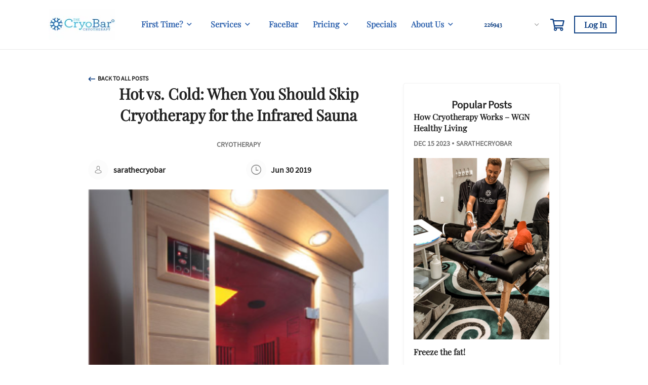

--- FILE ---
content_type: text/html; charset=UTF-8
request_url: https://www.thecryobar.com/csrf_new.php?s_key_session=8ZfOxdwKbWNVSi7CEmr3ZCkL7hH3RXcNlAfhG9Ev
body_size: -355
content:
{"s_csrf":"a763d095b6416c9beecff8ec324e98084972cd4a8d8aa64d0667b0a4f86dfb129cddf0c4deadc824e0f8c3d51bbb216c8c6f139c14d5cf2afa555138f79b09b9.1769459186.8ZfOx"}

--- FILE ---
content_type: text/css
request_url: https://www.thecryobar.com/wp-content/themes/constructor_wl/build/22254.3f2eae279a4465410445.css
body_size: 2496
content:
.page-inner-container .css-page-uc{background-color:#fff;color:#000;display:block;display:flex;flex-direction:column;flex-grow:1;justify-content:space-between;min-height:100vh;width:100%}.page-inner-container .css-page-uc .css-page-uc-form-title ol,.page-inner-container .css-page-uc .css-page-uc-subtitle ol,.page-inner-container .css-page-uc .css-page-uc-title ol{list-style:decimal inside}.page-inner-container .css-page-uc .css-page-uc-form-title ul,.page-inner-container .css-page-uc .css-page-uc-subtitle ul,.page-inner-container .css-page-uc .css-page-uc-title ul{list-style:var(--general-list-style)}.page-inner-container .css-page-uc .css-page-uc-form-title img,.page-inner-container .css-page-uc .css-page-uc-subtitle img,.page-inner-container .css-page-uc .css-page-uc-title img{max-width:100%}.page-inner-container .css-page-uc:after,.page-inner-container .css-page-uc:before{pointer-events:none}.page-inner-container .css-page-uc .css-content{display:flex;flex-direction:column;flex-grow:1;justify-content:space-between;position:relative;z-index:1}.page-inner-container .css-page-uc-logo{margin-bottom:52px}.page-inner-container .css-page-uc-logo img{height:75px;object-fit:contain;width:auto}.page-inner-container .css-page-uc-title{font-size:calc(var(--font-size-base)*4.06);font-weight:800;line-height:calc(var(--line-height-base)*1.2);margin-bottom:16px;word-break:break-word}@media screen and (max-width:767px){.page-inner-container .css-page-uc-title{font-size:calc(var(--font-size-base)*2.81)}}.page-inner-container .css-page-uc-subtitle{font-size:calc(var(--font-size-base)*1.13);font-weight:400;line-height:calc(var(--line-height-base)*1.7);margin-bottom:36px}.page-inner-container .css-page-uc-form{background:#fff;border-radius:10px;border-right:10px;box-shadow:0 7px 30px 0 rgba(0,0,0,.12);margin-bottom:77px;max-width:100%;padding:54px 38px 32px;width:490px}.page-inner-container .css-page-uc-form-title{color:#333;font-size:calc(var(--font-size-base)*1.56);font-weight:700;line-height:1;margin-bottom:35px;text-align:center;text-transform:capitalize}.page-inner-container .css-page-uc-form .css-btn-primary.ant-btn-lg{margin-top:6px;min-height:50px;padding:13px 36px!important}.page-inner-container .css-page-uc-form .ant-form-item{margin-bottom:16px;position:relative}.page-inner-container .css-page-uc-form .ant-form-item .ant-form-item-label.ant-col{left:51px;margin:0;position:absolute;top:23px;z-index:2}.page-inner-container .css-page-uc-form .ant-form-item .ant-form-item-label.ant-col>label{color:#c4c7d1;cursor:text;font-size:var(--font-size-base);font-weight:600;line-height:1;text-transform:none!important;user-select:none}.page-inner-container .css-page-uc-form .ant-form-item .ant-form-item-label.ant-col>label.ant-form-item-required:before{content:""}.page-inner-container .css-page-uc-form .ant-form-item .ant-form-item-label.ant-col>label.ant-form-item-required:after{color:#eb9633;content:"*";display:inline;font-size:var(--font-size-base);margin:0 0 0 4px;top:0}.page-inner-container .css-page-uc-form .ant-form-item .ant-form-item-label.ant-col.css-label-hidden{display:none}.page-inner-container .css-page-uc-form .ant-form-item.css-page-uc-form-comment .ant-form-item-label{left:20px}.page-inner-container .css-page-uc-form .ant-form-item .ant-form-item-control-input-content>.ant-input-affix-wrapper,.page-inner-container .css-page-uc-form .ant-form-item .ant-form-item-control-input-content>textarea.ant-input{background:#fff;border-color:#c4c7d1;color:rgba(0,0,0,.85)}.page-inner-container .css-page-uc-form .ant-form-item .ant-form-item-control-input-content>.ant-input-affix-wrapper>.ant-input-prefix,.page-inner-container .css-page-uc-form .ant-form-item .ant-form-item-control-input-content>textarea.ant-input>.ant-input-prefix{display:flex;margin-right:16px}.page-inner-container .css-page-uc-form .ant-form-item .ant-form-item-control-input-content>.ant-input-affix-wrapper>.ant-input-prefix i,.page-inner-container .css-page-uc-form .ant-form-item .ant-form-item-control-input-content>textarea.ant-input>.ant-input-prefix i{display:block}.page-inner-container .css-page-uc-form .ant-form-item .ant-form-item-control-input-content>.ant-input-affix-wrapper .ant-input,.page-inner-container .css-page-uc-form .ant-form-item .ant-form-item-control-input-content>textarea.ant-input .ant-input{-webkit-text-fill-color:rgba(0,0,0,.85)!important;box-shadow:none!important;-webkit-box-shadow:none!important;color:rgba(0,0,0,.85)!important}.page-inner-container .css-page-uc-form .ant-input{background:#fff}.page-inner-container .css-page-uc .css-social-link{align-items:center;border-radius:50%;color:#fff;display:inline-flex;height:40px;justify-content:center;margin-right:12px;padding:0!important;width:40px}.page-inner-container .css-page-uc.css-page-animated .css-page-uc-form{animation:showing 1s both}.page-inner-container .css-page-uc.css-page-animated .css-page-uc-form-title{animation:showing 1s .25s both}.page-inner-container .css-page-uc.css-page-animated .css-page-uc-form .css-btn-primary.ant-btn-lg{animation:showing 1s .65s both}.page-inner-container .css-page-uc.css-page-animated .css-page-uc-form .ant-form-item{animation:showing 1s .5s both}.page-inner-container .css-page-uc.css-page-animated .css-social-links .css-social-link{animation-delay:1.5s;animation-duration:.3s;animation-fill-mode:both;animation-name:slider_control_left_rotate;animation-timing-function:cubic-bezier(.5,.87,.71,1.48);will-change:transform}.css-fitness .css-page-uc-form .ant-form-item .ant-form-item-label.ant-col{left:57px;top:18px}.css-fitness .css-page-uc-form .ant-form-item.css-page-uc-form-comment .ant-form-item-label{left:26px}.css-fitness .css-page-uc .css-social-link{background-color:var(--main-fitness-color)}.css-personal .css-page-uc .css-social-link{background-color:var(--main-personal-color)}.css-yoga .css-page-uc .css-social-link{background-color:var(--main-yoga-color)}@keyframes runn{0%{background-position-x:0}to{background-position-x:-2000px}}.css-page-uc.css-page-uc-1{padding:200px 0 150px;position:relative}.css-page-uc.css-page-uc-1:before{background:url(/wp-content/themes/constructor_wl/assets/img/pageuc-bg1-2.webp);background-size:cover;content:"";height:100%;left:0;position:absolute;top:0;width:50%;z-index:0}@media screen and (max-width:992px){.css-page-uc.css-page-uc-1:before{width:100%}}.css-page-uc.css-page-uc-1:after{background:url(/wp-content/themes/constructor_wl/assets/img/pageuc-bg1.webp);background-size:cover;content:"";height:100%;left:0;position:absolute;top:0;width:50%;z-index:0}@media screen and (max-width:992px){.css-page-uc.css-page-uc-1:after{width:100%}}.css-page-uc.css-page-uc-1 .css-running-line{animation:runn 10s linear infinite;background:#e8eaee url(/wp-content/themes/constructor_wl/assets/img/run.svg) repeat-x 22px;bottom:130px;font-size:0;height:30px;left:0;position:absolute;width:100%}.css-page-uc.css-page-uc-1 .css-page-uc-wrapper{justify-content:center}@media screen and (max-width:991px){.css-page-uc.css-page-uc-1 .css-page-uc-inner{max-width:490px}}.css-page-uc.css-page-uc-1 .css-page-uc-logo{margin-bottom:48px}.css-page-uc.css-page-uc-1 .css-page-uc-title{color:#fff;margin-bottom:24px;max-width:490px}.css-page-uc.css-page-uc-1 .css-page-uc-subtitle{color:#fff;margin-bottom:48px}.css-page-uc.css-page-uc-1 .css-page-uc-form{background:#fff;border-right:10px;box-shadow:0 7px 30px 0 rgba(0,0,0,.12);margin-bottom:77px;max-width:100%;padding:54px 38px 32px;width:490px}.css-page-uc.css-page-uc-1 .css-page-uc-form-wrapper{display:flex;justify-content:flex-end}@media screen and (max-width:991px){.css-page-uc.css-page-uc-1 .css-page-uc-form-wrapper{justify-content:center}}.css-page-uc.css-page-uc-1 .css-page-uc-form-title{color:#333;font-size:calc(var(--font-size-base)*1.56);font-weight:700;line-height:1;margin-bottom:35px;text-align:center;text-transform:capitalize}.css-page-uc.css-page-uc-1 .css-page-uc-form .css-btn-primary{margin-top:24px}.css-page-uc.css-page-uc-1 .css-social-links{margin-bottom:48px}.css-page-uc.css-page-uc-1 .css-social-links .css-social-link{background:transparent;border:1px solid #fff}.css-page-uc.css-page-uc-2{align-items:center;display:flex;flex-direction:column;padding:72px 0;position:relative}.css-page-uc.css-page-uc-2:before{background:url(/wp-content/themes/constructor_wl/assets/img/pageuc-bg3.webp) no-repeat bottom;background-size:67% auto;content:"";height:100%;left:0;position:absolute;top:0;width:50%;z-index:0}@media screen and (max-width:992px){.css-page-uc.css-page-uc-2:before{background-position:100% 100%;background-size:auto 80%;width:100%}}@media screen and (max-width:768px){.css-page-uc.css-page-uc-2:before{background-position:100% 100%;background-size:150%;opacity:.5;transform:rotateY(180deg)}}.css-page-uc.css-page-uc-2:after{background:linear-gradient(140deg,#8907a2,#2a0ff0 100%,#471293 0);background-size:cover;content:"";height:100%;position:absolute;right:0;top:0;width:50%;z-index:0}@media screen and (max-width:992px){.css-page-uc.css-page-uc-2:after{display:none}}.css-page-uc.css-page-uc-2 .css-page-uc-wrapper{display:flex;flex-direction:column;flex-grow:1;justify-content:space-between}@media screen and (max-width:991px){.css-page-uc.css-page-uc-2 .css-page-uc-inner{max-width:490px}}.css-page-uc.css-page-uc-2 .css-page-uc-title{color:#6421a7;font-weight:600;margin-bottom:24px;max-width:490px}.css-page-uc.css-page-uc-2 .css-page-uc-subtitle{color:#495057;font-size:calc(var(--font-size-base)*1.13)}.css-page-uc.css-page-uc-2 .css-page-uc-form{background:#fff;border-right:10px;box-shadow:0 7px 30px 0 rgba(0,0,0,.12);margin-bottom:48px;max-width:100%;padding:54px 38px 32px;width:490px}.css-page-uc.css-page-uc-2 .css-page-uc-form-wrapper{display:flex;justify-content:flex-end}@media screen and (max-width:991px){.css-page-uc.css-page-uc-2 .css-page-uc-form-wrapper{justify-content:center}}.css-page-uc.css-page-uc-2 .css-page-uc-form-title{color:#333;font-size:calc(var(--font-size-base)*1.56);font-weight:700;line-height:1;margin-bottom:35px;text-align:center;text-transform:capitalize}.css-page-uc.css-page-uc-2 .css-page-uc-form .css-btn-primary{margin-top:24px}.css-page-uc.css-page-uc-2 .css-social-links-wrapper{display:flex;justify-content:flex-end}.css-page-uc.css-page-uc-2 .css-social-links .css-social-link{background:transparent;border:1px solid #fff}@media screen and (max-width:991px){.css-page-uc.css-page-uc-2 .css-social-links .css-social-link{border-color:#6421a7;color:#6421a7}}.css-page-uc.css-page-uc-2.css-page-animated:before{animation-delay:1.5s;animation-duration:.3s;animation-fill-mode:both;animation-name:slider_control_left_move;animation-timing-function:cubic-bezier(.5,.87,.71,1.48);will-change:transform}@media screen and (max-width:768px){.css-page-uc.css-page-uc-2.css-page-animated:before{animation:none;background-position:100% 100%;background-size:150%;opacity:.5;transform:rotateY(180deg)}}.css-page-uc.css-page-uc-2.css-page-animated .css-page-uc-form{animation-name:showing-move}.css-page-uc.css-page-uc-2.css-page-animated .css-page-uc-form .ant-form-item{animation-delay:1.5s;animation-duration:.3s;animation-fill-mode:both;animation-name:slider_control_right_move;animation-timing-function:cubic-bezier(.5,.87,.71,1.48);will-change:transform}.css-page-uc.css-page-uc-2.css-page-animated .css-social-links .css-social-link{animation-name:slider_control_right_rotate}.css-page-uc.css-page-uc-3{background:#fafbfe;display:flex;padding:60px 0}.css-page-uc.css-page-uc-3:before{background:url(/wp-content/themes/constructor_wl/assets/img/pageuc-bg4.webp) no-repeat center 150px;background-size:70% auto;content:"";height:100%;left:0;pointer-events:none;position:absolute;top:0;width:50%;z-index:0}@media screen and (max-width:991px){.css-page-uc.css-page-uc-3:before{background-position:right 60px;background-size:50%;width:100%}}@media screen and (max-width:768px){.css-page-uc.css-page-uc-3:before{background-position:150px 150px;background-size:175%;opacity:.5;position:fixed;width:100%}}.css-page-uc.css-page-uc-3 .css-content{display:flex;flex-grow:1}.css-page-uc.css-page-uc-3 .css-page-uc-wrapper{flex-grow:1;justify-content:flex-end;max-width:100%}.css-page-uc.css-page-uc-3 .css-page-uc-inner{display:flex;flex-direction:column;justify-content:space-between;padding-left:120px}@media screen and (max-width:1399px){.css-page-uc.css-page-uc-3 .css-page-uc-inner{padding-left:0}}.css-page-uc.css-page-uc-3 .css-page-uc-logo{margin-bottom:45px}@media screen and (max-width:991px){.css-page-uc.css-page-uc-3 .css-page-uc-title{max-width:490px}}.css-page-uc.css-page-uc-3 .css-page-uc-subtitle{margin-bottom:48px}@media screen and (max-width:991px){.css-page-uc.css-page-uc-3 .css-page-uc-subtitle{max-width:490px}}.css-page-uc.css-page-uc-3 .css-page-uc-form{background:none;box-shadow:none;padding:0}.css-page-uc.css-page-uc-3 .css-page-uc-form .ant-form-item{background:#fff}.css-page-uc.css-page-uc-3 .css-page-uc-form .css-btn-primary{width:100%}.css-page-uc.css-page-uc-4{background-image:url(/wp-content/themes/constructor_wl/assets/img/pageuc-bg5.webp)}.css-page-uc.css-page-uc-4,.css-page-uc.css-page-uc-5{background-position:bottom;background-size:100% auto;padding:60px 0 75px}.css-page-uc.css-page-uc-5{background-image:url(/wp-content/themes/constructor_wl/assets/img/pageuc-bg6.webp)}.css-page-uc.css-page-uc-5 .css-page-uc-wrapper{display:flex;flex-direction:column;flex-grow:1;justify-content:space-between}.css-page-uc.css-page-uc-5 .css-page-uc-form{background:transparent;box-shadow:none;padding:12px 0 0;width:415px}.css-page-uc.css-page-uc-5 .css-page-uc-form .ant-form-item{background:#fff}.css-page-uc.css-page-uc-5 .css-page-uc-form-title{display:none}.css-page-uc.css-page-uc-5 .css-page-uc-form .css-btn-primary{width:100%}.css-page-uc.css-page-uc-6{align-items:center;background:linear-gradient(140deg,#3c3c3c,#000 100%,#471293 0);display:flex;flex-direction:column;overflow:hidden;padding:60px 0;position:relative}@media screen and (max-width:1199px){.css-page-uc.css-page-uc-6{padding-top:48px}}.css-page-uc.css-page-uc-6 .css-page-uc-wrapper{align-items:center;display:flex;flex-direction:column;flex-grow:1;position:relative}.css-page-uc.css-page-uc-6 .css-page-uc-logo{margin-bottom:48px}.css-page-uc.css-page-uc-6 .css-page-uc-title{color:#fff;flex-shrink:0;margin-bottom:0;max-width:100%;padding:0 48px;position:relative;text-align:center;text-transform:uppercase}.css-page-uc.css-page-uc-6 .css-page-uc-title-wrapper{align-items:center;display:flex;justify-content:center;margin-bottom:24px;position:relative;width:100vw}.css-page-uc.css-page-uc-6 .css-page-uc-title-wrapper:after,.css-page-uc.css-page-uc-6 .css-page-uc-title-wrapper:before{background:#fff;content:"";display:inline-block;flex-grow:1;height:2px;left:0;position:relative;vertical-align:middle;width:100%}.css-page-uc.css-page-uc-6 .css-page-uc-progress{height:auto;max-width:100%;width:490px}.css-page-uc.css-page-uc-6 .css-page-uc-subtitle{color:#fff;margin-bottom:48px;margin-top:36px;text-align:center}.css-page-uc.css-page-uc-6 .css-page-uc-form{background:#fff;border-right:10px;box-shadow:0 7px 30px 0 rgba(0,0,0,.12);margin-bottom:0;max-width:100%;padding:54px 38px 32px;width:490px}.css-page-uc.css-page-uc-6 .css-page-uc-form-wrapper{display:flex;justify-content:flex-end}@media screen and (max-width:991px){.css-page-uc.css-page-uc-6 .css-page-uc-form-wrapper{justify-content:flex-start}}.css-page-uc.css-page-uc-6 .css-page-uc-form-title{color:#333;font-size:calc(var(--font-size-base)*1.56);font-weight:700;line-height:1;margin-bottom:35px;text-align:center;text-transform:capitalize}.css-page-uc.css-page-uc-6 .css-page-uc-form .css-btn-primary{margin-top:24px}.css-page-uc.css-page-uc-6 .css-social-links{bottom:0;margin-top:36px;position:absolute;right:0}.css-page-uc.css-page-uc-6 .css-social-links .css-social-link{background:#1c1f23;border:1px solid #000}@media screen and (max-width:1199px){.css-page-uc.css-page-uc-6 .css-social-links{position:static}}.css-page-uc.css-page-uc-7{align-items:center;display:flex;flex-direction:column;padding:200px 0 72px;position:relative}@media screen and (max-width:1199px){.css-page-uc.css-page-uc-7{padding-top:48px}}.css-page-uc.css-page-uc-7:after{background:linear-gradient(140deg,#3c3c3c,#000 100%,#471293 0);background-size:cover;content:"";height:100%;position:absolute;right:0;top:0;width:50%;z-index:0}@media screen and (max-width:992px){.css-page-uc.css-page-uc-7:after{display:none}}.css-page-uc.css-page-uc-7 .css-page-uc-wrapper{display:flex;flex-direction:column;flex-grow:1;justify-content:space-between}@media screen and (max-width:991px){.css-page-uc.css-page-uc-7 .css-page-uc-inner{max-width:490px}}.css-page-uc.css-page-uc-7 .css-page-uc-logo{margin-bottom:48px}.css-page-uc.css-page-uc-7 .css-page-uc-title{margin-bottom:36px;max-width:490px}.css-page-uc.css-page-uc-7 .css-page-uc-title+img{height:auto;max-width:100%;width:490px}.css-page-uc.css-page-uc-7 .css-page-uc-subtitle{margin-bottom:78px;margin-top:36px}.css-page-uc.css-page-uc-7 .css-page-uc-form{background:#fff;border-right:10px;box-shadow:0 7px 30px 0 rgba(0,0,0,.12);margin-bottom:0;max-width:100%;padding:54px 38px 32px;width:490px}.css-page-uc.css-page-uc-7 .css-page-uc-form-wrapper{display:flex;justify-content:flex-end}@media screen and (max-width:991px){.css-page-uc.css-page-uc-7 .css-page-uc-form-wrapper{justify-content:flex-start}}.css-page-uc.css-page-uc-7 .css-page-uc-form-title{color:#333;font-size:calc(var(--font-size-base)*1.56);font-weight:700;line-height:1;margin-bottom:35px;text-align:center;text-transform:capitalize}.css-page-uc.css-page-uc-7 .css-page-uc-form .css-btn-primary{margin-top:24px}.css-page-uc.css-page-uc-7 .css-social-links{margin-bottom:36px}.css-page-uc.css-page-uc-8{padding:60px 0 75px;position:relative}.css-page-uc.css-page-uc-8:before{background-image:url(/wp-content/themes/constructor_wl/assets/img/pageuc-bg10.webp);background-position:100%;background-size:auto 100%;content:"";height:100vh;left:0;position:fixed;top:0;width:100vw;z-index:0}@media screen and (max-width:1099px){.css-page-uc.css-page-uc-8:before{background-image:url(/wp-content/themes/constructor_wl/assets/img/pageuc-bg10-1.webp);background-position-x:60%}}.css-page-uc.css-page-uc-8:after{content:"";height:100vh;left:0;position:fixed;top:0;width:100vw;z-index:0}@media screen and (max-width:1099px){.css-page-uc.css-page-uc-8:after{background-image:url(/wp-content/themes/constructor_wl/assets/img/pageuc-bg10-2.webp);background-position:200% bottom;background-size:75%}}.css-page-uc.css-page-uc-8 .css-page-uc-logo{margin-bottom:48px}.css-page-uc.css-page-uc-8 .css-page-uc-title{margin-bottom:24px;max-width:490px}.css-page-uc.css-page-uc-8 .css-page-uc-form{background:transparent;box-shadow:none;padding:12px 0 0;width:415px}.css-page-uc.css-page-uc-8 .css-page-uc-form .ant-form-item{background:#fff}.css-page-uc.css-page-uc-8 .css-page-uc-form .css-btn-primary{width:100%}.css-page-uc.css-page-uc-8 .css-social-links{position:absolute;right:0;top:0}@media screen and (min-width:768px){.css-page-uc.css-page-uc-8 .css-social-links .css-social-link{background:transparent;border:1px solid #fff}.css-page-uc.css-page-uc-8 .css-social-links .css-social-link i{color:#fff}}@media screen and (max-width:767px){.css-page-uc.css-page-uc-8 .css-social-links{position:static}}@font-face{font-display:swap;font-family:Roboto Condensed;font-style:normal;font-weight:400;src:url(https://fonts.gstatic.com/s/robotocondensed/v31/ieVo2ZhZI2eCN5jzbjEETS9weq8-_d6T_POl0fRJeyWyosBO5Xk.ttf) format("truetype")}.css-page-uc.css-page-uc-9{background-image:url(/wp-content/themes/constructor_wl/assets/img/pageuc-bg11.webp);background-position:100%;background-size:auto 100%;padding:60px 0 75px;position:relative}@media screen and (max-width:1099px){.css-page-uc.css-page-uc-9{background-position-x:50%}}.css-page-uc.css-page-uc-9 .css-page-uc-logo{margin-bottom:48px}.css-page-uc.css-page-uc-9 .css-page-uc-title{margin-bottom:24px;max-width:490px}.css-page-uc.css-page-uc-9 .css-page-uc-form{background:transparent;box-shadow:none;padding:12px 0 0;width:415px}.css-page-uc.css-page-uc-9 .css-page-uc-form .ant-form-item{background:transparent}.css-page-uc.css-page-uc-9 .css-page-uc-form .css-btn-primary{width:100%}.css-page-uc.css-page-uc-9 .css-social-links{position:absolute;right:0;top:0}@media screen and (min-width:768px){.css-page-uc.css-page-uc-9 .css-social-links .css-social-link{background:transparent;border:1px solid #fff}.css-page-uc.css-page-uc-9 .css-social-links .css-social-link i{color:#fff}}@media screen and (max-width:767px){.css-page-uc.css-page-uc-9 .css-social-links{position:static}}

--- FILE ---
content_type: text/css
request_url: https://www.thecryobar.com/wp-content/themes/constructor_wl/build/94147.bb755bfffb4f487a836e.css
body_size: 1465
content:
.css-footer{--phone-text-indent:0px;font-size:var(--font-size-base);word-break:break-word}.css-footer .css-footer-col{flex:0 0 auto}.css-footer .css-footer-inner{display:flex;justify-content:space-between}@media screen and (max-width:991px){.css-footer .css-footer-inner{flex-wrap:wrap}}.css-footer-title{text-transform:capitalize}.css-footer-title.css-footer-business-name{display:none}.css-footer-item .css-link{display:inline-block;width:100%}.css-footer-item .css-link:hover{text-decoration:none}.css-footer-logo-title{font-weight:700;line-height:1.375;margin:22px 0 6px}.css-footer-logo-description{line-height:1.375}.css-footer-sign-in-title{font-size:calc(var(--font-size-base)*1.125);font-weight:700;margin-bottom:8px;text-align:center;text-transform:none}.css-footer-sign-in-description{line-height:1.375;margin-bottom:26px;text-align:center}.css-footer-sign-in-btn{background:var(--light-gray-color);border-radius:7px;color:var(--text-main-color);display:block;font-weight:400;margin:0 auto 12px;max-width:100%;padding:8px 30px;text-align:center;transition:all .3s;width:228px}.css-footer-sign-in-btn:first-child,.css-footer-sign-in-btn:hover{background:var(--main-theme-color);color:var(--primary-btn-color)}.css-footer-sign-in-btn:first-child:hover{box-shadow:var(--default-box-shadow);color:var(--primary-btn-color);text-decoration:none}.css-footer-top .css-footer-col{max-width:25%;order:1}.css-footer-top .css-footer-col.css-footer-col-social{min-width:25%}.css-footer-top .css-footer-col.css-footer-col-social .css-footer-logo,.css-footer-top .css-footer-col.css-footer-col-social .css-footer-logo-box{display:none}.css-footer-top .css-footer-col.css-footer-col-social .css-footer-logo img{max-width:100%;object-fit:contain;object-position:0 50%}.css-footer-top .css-footer-col.css-footer-col-social .css-footer-promo,.css-footer-top .css-footer-col.css-footer-col-social .css-text-follow{display:none}.css-footer-top .css-footer-col.css-footer-col-location{flex-grow:1}.css-footer-top .css-footer-col.css-footer-col-location .css-footer-logo{display:none}.css-footer-top .css-footer-col.css-footer-col-location .css-footer-logo img{max-width:100%;object-fit:contain;object-position:0 50%}.css-footer-top .css-footer-col .css-footer-location-info{display:flex;flex-direction:column}.css-footer-top .css-footer-col .css-footer-location-info .css-link{align-items:center;display:flex;min-height:30px}.css-footer-top .css-footer-col .css-footer-location-info .css-link[style*="text-align: right"]{justify-content:flex-end}.css-footer-top .css-footer-col .css-footer-location-info .css-link[style*="text-align: center"]{justify-content:center}.css-footer-top .css-footer-col .css-footer-location-info .css-link.css-direction-link{display:inline-flex;white-space:nowrap}.css-footer-top .css-footer-col .css-footer-location-info .css-link.css-link-phone span{overflow:hidden;text-indent:var(--phone-text-indent)}.css-footer-top .css-footer-col .css-footer-location-info .css-link.css-link-map{min-height:50px}.css-footer-top .css-footer-col .css-footer-location-info .css-text-postal{white-space:nowrap}.css-footer-top .css-footer-col.css-footer-col-logo{display:none}.css-footer-top .css-footer-col.css-footer-col-logo .css-footer-logo{max-width:300px}.css-footer-top .css-footer-col.css-footer-col-logo .css-footer-logo img{height:auto;max-width:100%;width:auto}@media screen and (max-width:767px){.css-footer-top .css-footer-col.css-footer-col-logo .css-footer-logo{max-width:133px}}.css-footer-top .css-footer-col.css-footer-col-logo .css-social-links{margin:26px -7px -24px}.css-footer-top .css-footer-col.css-footer-col-logo .css-social-links a{background-color:var(--default-gray-color);border-radius:50%;color:#fff;font-size:calc(var(--font-size-base)*1.2);margin:0 7px 24px;min-height:40px;min-width:40px}.css-footer-top .css-footer-col.css-footer-col-logo .css-social-links a i.css-icon-facebook:before{content:"\e83f"}@media screen and (max-width:991px){.css-footer-top .css-footer-col.css-footer-col-logo{order:2}}@media screen and (max-width:768px){.css-footer-top .css-footer-col.css-footer-col-logo{order:0}}.css-footer-top .css-footer-col.css-footer-col-sign-in{border-left:1px solid #dcdcdc;border-right:1px solid #dcdcdc;display:none;padding-left:40px!important;padding-right:40px!important}@media screen and (max-width:991px){.css-footer-top .css-footer-col.css-footer-col-sign-in{order:3}}@media screen and (max-width:768px){.css-footer-top .css-footer-col.css-footer-col-sign-in{order:3}}.css-footer-top .css-footer-col.css-footer-col-map{display:none}.css-footer-top .css-footer-col.css-footer-col-map #mapFooter{height:273px;max-height:273px;min-width:273px;pointer-events:none}@media screen and (max-width:991px){.css-footer-top .css-footer-col.css-footer-col-map{order:3}}@media screen and (max-width:768px){.css-footer-top .css-footer-col.css-footer-col-map{order:3}}.css-footer .css-direction-link{align-items:center;display:inline-flex;font-size:calc(var(--font-size-base)*.94);font-weight:800;line-height:1.2;margin-top:18px;text-transform:uppercase}.css-footer .css-direction-link i{background-color:transparent;font-size:calc(var(--font-size-base)*1.5);pointer-events:none;text-align:center;vertical-align:middle}.css-footer .css-social-links{margin:18px -16px -18px}.css-footer .css-social-links a{align-items:center;background-color:transparent;border:1px solid rgba(43,43,43,.1);border-radius:50%;color:var(--additional-gray-color);display:inline-flex;font-size:var(--font-size-base);justify-content:center;margin:0 16px 18px;min-height:40px;min-width:40px}.css-footer .css-social-links a:hover{background-color:var(--main-yoga-color);color:#fff;text-decoration:none}.css-footer .css-social-links a:hover>i{pointer-events:none}.css-footer-bottom .css-footer-inner{align-items:center}.css-footer-bottom .css-footer-col.css-footer-col-social{display:none}.css-footer-bottom .css-footer-col.css-footer-bottom-links{display:none;flex-grow:1;flex-shrink:1}.css-footer-bottom .css-footer-col.css-footer-bottom-links .css-link{display:inline-block}.css-footer-bottom .css-footer-col.css-copyright{flex-grow:1}.css-footer-bottom .css-footer-col.css-footer-producer-logo{display:flex;justify-content:flex-end;margin-left:18px}@media screen and (max-width:991px){.css-footer-bottom .css-footer-col.css-footer-producer-logo{margin-left:0}}.css-footer-bottom .css-footer-col.css-footer-producer-logo img{max-width:211px}@-webkit-keyframes circle-bounce-delay{0%,80%,to{-webkit-transform:scale(0);transform:scale(0)}40%{-webkit-transform:scale(1);transform:scale(1)}}@keyframes circle-bounce-delay{0%,80%,to{-webkit-transform:scale(0);transform:scale(0)}40%{-webkit-transform:scale(1);transform:scale(1)}}.css-advance-load{height:40px;margin:auto;position:relative;width:40px}.css-card-more-loading .css-advance-load{margin-top:36px}.css-advance-load .load-item{height:100%;left:0;position:absolute;top:0;width:100%}.css-advance-load .load-item:before{-webkit-animation:circle-bounce-delay 1.2s ease-in-out infinite both;animation:circle-bounce-delay 1.2s ease-in-out infinite both;background-color:#fff;border-radius:100%;content:"";display:block;height:15%;margin:0 auto;width:15%}.css-advance-load .load-item:nth-child(n+1):before{background-color:#fccf2a}.css-advance-load .load-item:nth-child(n+2):before{background-color:#ed9a20}.css-advance-load .load-item:nth-child(n+3):before{background-color:#e25e90}.css-advance-load .load-item:nth-child(n+4):before{background-color:#e63975}.css-advance-load .load-item:nth-child(n+5):before{background-color:#a855c0}.css-advance-load .load-item:nth-child(n+6):before{background-color:#2e78a9}.css-advance-load .load-item:nth-child(n+7):before{background-color:#29a0b2}.css-advance-load .load-item:nth-child(n+8):before{background-color:#0dd6d4}.css-advance-load .load-item:nth-child(n+9):before{background-color:#09bc83}.css-advance-load .load-item:nth-child(n+10):before{background-color:#43d31c}.css-advance-load .load-item:nth-child(n+11):before{background-color:#82df42}.css-advance-load .load-item:nth-child(n+12):before{background-color:#f3dc17}.css-advance-load .circle-2{-webkit-transform:rotate(-30deg);-ms-transform:rotate(-30deg);transform:rotate(-30deg)}.css-advance-load .circle-2:before{-webkit-animation-delay:-1.2s;animation-delay:-1.2s}.css-advance-load .circle-3{-webkit-transform:rotate(-60deg);-ms-transform:rotate(-60deg);transform:rotate(-60deg)}.css-advance-load .circle-3:before{-webkit-animation-delay:-1.3s;animation-delay:-1.3s}.css-advance-load .circle-4{-webkit-transform:rotate(-90deg);-ms-transform:rotate(-90deg);transform:rotate(-90deg)}.css-advance-load .circle-4:before{-webkit-animation-delay:-1.4s;animation-delay:-1.4s}.css-advance-load .circle-5{-webkit-transform:rotate(-120deg);-ms-transform:rotate(-120deg);transform:rotate(-120deg)}.css-advance-load .circle-5:before{-webkit-animation-delay:-1.5s;animation-delay:-1.5s}.css-advance-load .circle-6{-webkit-transform:rotate(-150deg);-ms-transform:rotate(-150deg);transform:rotate(-150deg)}.css-advance-load .circle-6:before{-webkit-animation-delay:-1.6s;animation-delay:-1.6s}.css-advance-load .circle-7{-webkit-transform:rotate(-180deg);-ms-transform:rotate(-180deg);transform:rotate(-180deg)}.css-advance-load .circle-7:before{-webkit-animation-delay:-1.7s;animation-delay:-1.7s}.css-advance-load .circle-8{-webkit-transform:rotate(-210deg);-ms-transform:rotate(-210deg);transform:rotate(-210deg)}.css-advance-load .circle-8:before{-webkit-animation-delay:-1.8s;animation-delay:-1.8s}.css-advance-load .circle-9{-webkit-transform:rotate(-240deg);-ms-transform:rotate(-240deg);transform:rotate(-240deg)}.css-advance-load .circle-9:before{-webkit-animation-delay:-1.9s;animation-delay:-1.9s}.css-advance-load .circle-10{-webkit-transform:rotate(-270deg);-ms-transform:rotate(-270deg);transform:rotate(-270deg)}.css-advance-load .circle-10:before{-webkit-animation-delay:-2s;animation-delay:-2s}.css-advance-load .circle-11{-webkit-transform:rotate(-300deg);-ms-transform:rotate(-300deg);transform:rotate(-300deg)}.css-advance-load .circle-11:before{-webkit-animation-delay:-2.1s;animation-delay:-2.1s}.css-advance-load .circle-12{-webkit-transform:rotate(-330deg);-ms-transform:rotate(-330deg);transform:rotate(-330deg)}.css-advance-load .circle-12:before{-webkit-animation-delay:-2.2s;animation-delay:-2.2s}

--- FILE ---
content_type: text/css
request_url: https://www.thecryobar.com/wp-content/themes/constructor_wl/build/48047.7487a7938a11d1f39b06.css
body_size: -256
content:
.css-footer-top .css-footer-inner.layout-2 .css-footer-col.css-footer-col-location,.css-footer-top .css-footer-inner.layout-2 .css-footer-col.css-footer-col-social .css-footer-title{display:none}.css-footer-top .css-footer-inner.layout-2 .css-footer-col.css-footer-col-social .css-footer-logo-box{display:inline-block}.css-footer-top .css-footer-inner.layout-2 .css-footer-col.css-footer-col-social .css-footer-logo-box.css-footer-2logo-box{column-gap:8px;display:flex}.css-footer-top .css-footer-inner.layout-2 .css-footer-col.css-footer-col-social .css-footer-logo-box.css-footer-2logo-box .css-footer-logo{flex:0 0 50%}.css-footer-top .css-footer-inner.layout-2 .css-footer-col.css-footer-col-social .css-footer-logo{display:inline-block;margin-bottom:18px}.css-footer-top .css-footer-inner.layout-2 .css-footer-col.css-footer-col-social .css-text-follow{align-items:baseline;display:flex;margin-bottom:8px}.css-footer-top .css-footer-inner.layout-2 .css-footer-col.css-footer-col-social .css-text-follow span{max-width:65%}.css-footer-top .css-footer-inner.layout-2 .css-footer-col.css-footer-col-social .css-text-follow a{margin-left:6px;white-space:normal}.css-footer-top .css-footer-inner.layout-2 .css-footer-col.css-footer-col-social .css-text-follow a:hover{text-decoration:none}

--- FILE ---
content_type: text/css
request_url: https://www.thecryobar.com/wp-content/themes/constructor_wl/build/11786.3ed78931ad507a4dd122.css
body_size: 1010
content:
.css-store-main.css-store-without-cart .css-section-card .css-card-item-wrapper{flex:0 0 33.3%}@media screen and (max-width:991px){.css-store-main.css-store-without-cart .css-section-card .css-card-item-wrapper{flex:0 0 50%}}@media screen and (max-width:767px){.css-store-main.css-store-without-cart .css-section-card .css-card-item-wrapper{flex:0 0 100%}}.css-store-main .css-section-card .css-card-item-wrapper{flex:0 0 50%}@media screen and (max-width:1090px){.css-store-main .css-section-card .css-card-item-wrapper{flex:0 0 100%}}@media screen and (max-width:991px){.css-store-main .css-section-card .css-card-item-wrapper{flex:0 0 50%}}@media screen and (max-width:767px){.css-store-main .css-section-card .css-card-item-wrapper{flex:0 0 100%}}.css-blog-section .css-section-card .css-card-item-wrapper .css-card-item,.css-store-main .css-section-card .css-card-item-wrapper .css-card-item{align-items:flex-start;justify-content:flex-start;min-height:411px;overflow:hidden}@media screen and (max-width:1090px){.css-blog-section .css-section-card .css-card-item-wrapper .css-card-item,.css-store-main .css-section-card .css-card-item-wrapper .css-card-item{min-height:auto}}@media screen and (max-width:991px){.css-blog-section .css-section-card .css-card-item-wrapper .css-card-item,.css-store-main .css-section-card .css-card-item-wrapper .css-card-item{min-height:411px}}@media screen and (max-width:767px){.css-blog-section .css-section-card .css-card-item-wrapper .css-card-item,.css-store-main .css-section-card .css-card-item-wrapper .css-card-item{min-height:auto}}.css-blog-section .css-section-card .css-card-item-wrapper .css-card-item .css-card-item-img-container,.css-store-main .css-section-card .css-card-item-wrapper .css-card-item .css-card-item-img-container{border-radius:5px 5px 0 0;height:auto;margin-left:-18px;margin-right:-18px;margin-top:-36px;width:-webkit-fill-available;width:-moz-available}.css-blog-section .css-section-card .css-card-item-wrapper .css-card-item .css-card-item-img-container img,.css-store-main .css-section-card .css-card-item-wrapper .css-card-item .css-card-item-img-container img{height:152px}.css-blog-section .css-section-card .css-card-item-wrapper .css-card-item .css-heading-h3,.css-store-main .css-section-card .css-card-item-wrapper .css-card-item .css-heading-h3{-webkit-line-clamp:2;-webkit-box-orient:vertical;cursor:pointer;display:-webkit-box;overflow:hidden;text-align:left;text-decoration:none;transition:all .3s ease}@media screen and (max-width:1090px){.css-blog-section .css-section-card .css-card-item-wrapper .css-card-item .css-heading-h3,.css-store-main .css-section-card .css-card-item-wrapper .css-card-item .css-heading-h3{min-height:34px}}@media screen and (max-width:991px){.css-blog-section .css-section-card .css-card-item-wrapper .css-card-item .css-heading-h3,.css-store-main .css-section-card .css-card-item-wrapper .css-card-item .css-heading-h3{min-height:58px}}@media screen and (max-width:767px){.css-blog-section .css-section-card .css-card-item-wrapper .css-card-item .css-heading-h3,.css-store-main .css-section-card .css-card-item-wrapper .css-card-item .css-heading-h3{min-height:34px}}.css-blog-section .css-section-card .css-card-item-wrapper .css-card-item .css-card-info-box,.css-store-main .css-section-card .css-card-item-wrapper .css-card-item .css-card-info-box{display:flex;flex-direction:column;justify-content:space-between;margin-top:auto;min-height:141px;width:100%}.css-blog-section .css-section-card .css-card-item-wrapper .css-card-item .css-price-box,.css-store-main .css-section-card .css-card-item-wrapper .css-card-item .css-price-box{font-size:calc(var(--font-size-base)*1.44);font-weight:700;line-height:calc(var(--line-height-base)*1.4);position:relative}.css-blog-section .css-section-card .css-card-item-wrapper .css-card-item .css-price-box span,.css-store-main .css-section-card .css-card-item-wrapper .css-card-item .css-price-box span{font-size:calc(var(--font-size-base)*.75);font-weight:400;line-height:calc(var(--line-height-base)*2.4);margin-left:6px;white-space:nowrap}.css-blog-section .css-section-card .css-card-item-wrapper .css-card-item .css-price-box .css-sale,.css-store-main .css-section-card .css-card-item-wrapper .css-card-item .css-price-box .css-sale{font-size:calc(var(--font-size-base)*.75);font-weight:400;line-height:calc(var(--line-height-base)*2.4);margin-left:6px;text-decoration:line-through}.css-blog-section .css-section-card .css-card-item-wrapper .css-card-item .css-buttons-box,.css-store-main .css-section-card .css-card-item-wrapper .css-card-item .css-buttons-box{align-items:center;flex-direction:row;margin-top:18px;text-align:left}.css-blog-section .css-section-card .css-card-item-wrapper .css-card-item .css-buttons-box .css-btn-text,.css-store-main .css-section-card .css-card-item-wrapper .css-card-item .css-buttons-box .css-btn-text{margin-left:24px;margin-top:0}@media screen and (max-width:767px){.css-blog-section .css-section-card .css-card-item-wrapper .css-card-item .css-buttons-box .css-btn-text,.css-store-main .css-section-card .css-card-item-wrapper .css-card-item .css-buttons-box .css-btn-text{margin-left:18px}}.css-blog-section .css-section-card .css-card-item-wrapper .css-card-item .css-buttons-box .css-tooltip-wrapper,.css-store-main .css-section-card .css-card-item-wrapper .css-card-item .css-buttons-box .css-tooltip-wrapper{position:relative}.css-blog-section .css-section-card .css-card-item-wrapper.layout2 .css-card-item,.css-store-main .css-section-card .css-card-item-wrapper.layout2 .css-card-item{justify-content:space-between;min-height:327px!important;padding:24px!important}@media screen and (max-width:767px){.css-blog-section .css-section-card .css-card-item-wrapper.layout2 .css-card-item,.css-store-main .css-section-card .css-card-item-wrapper.layout2 .css-card-item{min-height:auto!important;padding:24px 16px!important}}.css-blog-section .css-section-card .css-card-item-wrapper.layout2 .css-card-item .css-card-item-inner .css-card-item-top,.css-store-main .css-section-card .css-card-item-wrapper.layout2 .css-card-item .css-card-item-inner .css-card-item-top{display:flex;margin-bottom:24px;width:100%}.css-blog-section .css-section-card .css-card-item-wrapper.layout2 .css-card-item .css-card-item-inner .css-card-item-top .css-card-item-img-container,.css-store-main .css-section-card .css-card-item-wrapper.layout2 .css-card-item .css-card-item-inner .css-card-item-top .css-card-item-img-container{border-radius:0;box-shadow:none;flex:0 0 110px;height:110px;margin:0 16px 0 0;width:110px}.css-blog-section .css-section-card .css-card-item-wrapper.layout2 .css-card-item .css-card-item-inner .css-card-item-top .css-card-item-img-container img,.css-store-main .css-section-card .css-card-item-wrapper.layout2 .css-card-item .css-card-item-inner .css-card-item-top .css-card-item-img-container img{height:100%}.css-blog-section .css-section-card .css-card-item-wrapper.layout2 .css-card-item .css-card-item-inner .css-card-item-top .css-heading-h3,.css-store-main .css-section-card .css-card-item-wrapper.layout2 .css-card-item .css-card-item-inner .css-card-item-top .css-heading-h3{font-size:calc(var(--font-size-base)*1.38);font-weight:800;height:auto;line-height:calc(var(--line-height-base)*1.2)}@media screen and (max-width:991px){.css-blog-section .css-section-card .css-card-item-wrapper.layout2 .css-card-item .css-card-item-inner .css-card-item-top .css-heading-h3,.css-store-main .css-section-card .css-card-item-wrapper.layout2 .css-card-item .css-card-item-inner .css-card-item-top .css-heading-h3{font-size:calc(var(--font-size-base)*1.25)}}@media screen and (max-width:767px){.css-blog-section .css-section-card .css-card-item-wrapper.layout2 .css-card-item .css-card-item-inner .css-card-item-top .css-heading-h3,.css-store-main .css-section-card .css-card-item-wrapper.layout2 .css-card-item .css-card-item-inner .css-card-item-top .css-heading-h3{font-size:calc(var(--font-size-base)*1.13)}}.css-blog-section .css-section-card .css-card-item-wrapper.layout2 .css-card-item .css-card-item-inner .css-card-item-top .css-price-box,.css-store-main .css-section-card .css-card-item-wrapper.layout2 .css-card-item .css-card-item-inner .css-card-item-top .css-price-box{font-size:calc(var(--font-size-base)*1.38);font-weight:800;line-height:calc(var(--line-height-base)*1.2);margin-top:16px;word-break:break-word}@media screen and (max-width:991px){.css-blog-section .css-section-card .css-card-item-wrapper.layout2 .css-card-item .css-card-item-inner .css-card-item-top .css-price-box,.css-store-main .css-section-card .css-card-item-wrapper.layout2 .css-card-item .css-card-item-inner .css-card-item-top .css-price-box{font-size:calc(var(--font-size-base)*1.25)}}@media screen and (max-width:767px){.css-blog-section .css-section-card .css-card-item-wrapper.layout2 .css-card-item .css-card-item-inner .css-card-item-top .css-price-box,.css-store-main .css-section-card .css-card-item-wrapper.layout2 .css-card-item .css-card-item-inner .css-card-item-top .css-price-box{font-size:calc(var(--font-size-base)*1.13)}}.css-blog-section .css-section-card .css-card-item-wrapper.layout2 .css-card-item .css-card-item-inner .css-card-info-box,.css-store-main .css-section-card .css-card-item-wrapper.layout2 .css-card-item .css-card-item-inner .css-card-info-box{display:block;margin:0;min-height:auto}.css-blog-section .css-section-card .css-card-item-wrapper.layout2 .css-card-item .css-card-item-inner .css-card-info-box .css-small-description,.css-store-main .css-section-card .css-card-item-wrapper.layout2 .css-card-item .css-card-item-inner .css-card-info-box .css-small-description{font-size:calc(var(--font-size-base)*1.13);height:50px;line-height:calc(var(--line-height-base)*1.4);margin-top:0}@media screen and (max-width:767px){.css-blog-section .css-section-card .css-card-item-wrapper.layout2 .css-card-item .css-card-item-inner .css-card-info-box .css-small-description,.css-store-main .css-section-card .css-card-item-wrapper.layout2 .css-card-item .css-card-item-inner .css-card-info-box .css-small-description{font-size:var(--font-size-base);height:auto;max-height:47px}}.css-blog-section .css-section-card .css-card-item-wrapper.layout2 .css-card-item .css-card-item-inner .css-card-info-box .css-btn-text,.css-store-main .css-section-card .css-card-item-wrapper.layout2 .css-card-item .css-card-item-inner .css-card-info-box .css-btn-text{margin-top:8px;text-align:left}.css-blog-section .css-section-card .css-card-item-wrapper.layout2 .css-card-item .css-buttons-box,.css-store-main .css-section-card .css-card-item-wrapper.layout2 .css-card-item .css-buttons-box{justify-content:flex-end;margin-top:32px;width:100%}.css-blog-section .css-booking-list .css-section-card .css-card-item,.css-store-main .css-booking-list .css-section-card .css-card-item{cursor:auto;overflow:hidden;position:relative}.css-blog-section .css-booking-list .css-section-card .css-card-item.css-store-layout-3 .css-small-description,.css-store-main .css-booking-list .css-section-card .css-card-item.css-store-layout-3 .css-small-description{-webkit-line-clamp:4}.css-blog-section .css-booking-list .css-section-card .css-card-item.css-store-layout-3 .css-buttons-box .css-btn-text,.css-store-main .css-booking-list .css-section-card .css-card-item.css-store-layout-3 .css-buttons-box .css-btn-text{margin-left:16px}@media screen and (max-width:991px){.css-blog-section .css-booking-list .css-section-card .css-card-item.css-store-layout-3,.css-store-main .css-booking-list .css-section-card .css-card-item.css-store-layout-3{min-height:380px}}.css-blog-section .css-booking-list .css-section-card .css-card-item.css-store-layout-4,.css-store-main .css-booking-list .css-section-card .css-card-item.css-store-layout-4{border-radius:8px;justify-content:space-between}.css-blog-section .css-booking-list .css-section-card .css-card-item.css-store-layout-4 .css-card-item-img-container,.css-store-main .css-booking-list .css-section-card .css-card-item.css-store-layout-4 .css-card-item-img-container{margin:0 0 24px}.css-blog-section .css-booking-list .css-section-card .css-card-item.css-store-layout-4 .css-card-item-img-container img,.css-store-main .css-booking-list .css-section-card .css-card-item.css-store-layout-4 .css-card-item-img-container img{height:100%}.css-blog-section .css-booking-list .css-section-card .css-card-item.css-store-layout-4 .css-card-info-wrapper .css-heading-h3,.css-store-main .css-booking-list .css-section-card .css-card-item.css-store-layout-4 .css-card-info-wrapper .css-heading-h3{-webkit-line-clamp:2;margin-bottom:16px}.css-blog-section .css-booking-list .css-section-card .css-card-item.css-store-layout-4 .css-buttons-box,.css-store-main .css-booking-list .css-section-card .css-card-item.css-store-layout-4 .css-buttons-box{flex-direction:column}.css-blog-section .css-booking-list .css-section-card .css-card-item.css-store-layout-4 .css-buttons-box .css-btn-text,.css-store-main .css-booking-list .css-section-card .css-card-item.css-store-layout-4 .css-buttons-box .css-btn-text{margin-left:0;margin-top:8px;width:auto}@media screen and (max-width:767px){.css-blog-section .css-booking-list .css-section-card .css-card-item.css-store-layout-4 .css-buttons-box .css-btn-text,.css-store-main .css-booking-list .css-section-card .css-card-item.css-store-layout-4 .css-buttons-box .css-btn-text{max-width:100%}}.css-blog-section .css-booking-list .css-section-card .css-card-item.css-store-layout-5,.css-store-main .css-booking-list .css-section-card .css-card-item.css-store-layout-5{min-height:250px}@media screen and (max-width:767px){.css-blog-section .css-booking-list .css-section-card .css-card-item.css-store-layout-5,.css-store-main .css-booking-list .css-section-card .css-card-item.css-store-layout-5{min-height:unset}}.css-blog-section .css-booking-list .css-section-card .css-card-item.css-store-layout-5 .css-card-item-img-container img,.css-store-main .css-booking-list .css-section-card .css-card-item.css-store-layout-5 .css-card-item-img-container img{height:100%}.css-blog-section .css-booking-list .css-section-card .css-card-item.css-store-layout-5 .css-card-info-container,.css-store-main .css-booking-list .css-section-card .css-card-item.css-store-layout-5 .css-card-info-container{height:100%;width:100%}.css-blog-section .css-booking-list .css-section-card .css-card-item.css-store-layout-5 .css-card-info-container .css-card-info-wrapper,.css-store-main .css-booking-list .css-section-card .css-card-item.css-store-layout-5 .css-card-info-container .css-card-info-wrapper{max-width:unset;padding:16px}.css-blog-section .css-booking-list .css-section-card .css-card-item.css-store-layout-5 .css-card-info-container .css-card-info-wrapper .css-card-description,.css-store-main .css-booking-list .css-section-card .css-card-item.css-store-layout-5 .css-card-info-container .css-card-info-wrapper .css-card-description{display:none}.css-blog-section .css-booking-list .css-section-card .css-card-item.css-store-layout-5 .css-card-info-container .css-card-info-wrapper .css-buttons-box,.css-store-main .css-booking-list .css-section-card .css-card-item.css-store-layout-5 .css-card-info-container .css-card-info-wrapper .css-buttons-box{align-items:flex-start;flex-direction:column;margin-top:auto}@media screen and (max-width:767px){.css-blog-section .css-booking-list .css-section-card .css-card-item.css-store-layout-5 .css-card-info-container .css-card-info-wrapper .css-buttons-box,.css-store-main .css-booking-list .css-section-card .css-card-item.css-store-layout-5 .css-card-info-container .css-card-info-wrapper .css-buttons-box{margin-top:10px}}.css-blog-section .css-booking-list .css-section-card .css-card-item.css-store-layout-5 .css-card-info-container .css-card-info-wrapper .css-buttons-box .css-btn-text,.css-store-main .css-booking-list .css-section-card .css-card-item.css-store-layout-5 .css-card-info-container .css-card-info-wrapper .css-buttons-box .css-btn-text{margin-top:12px}@media screen and (max-width:991px){.css-blog-section .css-booking-list .css-section-card .css-card-item.css-store-layout-5 .css-card-info-container .css-card-info-wrapper .css-buttons-box .css-btn-text,.css-store-main .css-booking-list .css-section-card .css-card-item.css-store-layout-5 .css-card-info-container .css-card-info-wrapper .css-buttons-box .css-btn-text{margin-left:24px}}@media screen and (max-width:767px){.css-blog-section .css-booking-list .css-section-card .css-card-item.css-store-layout-5 .css-card-info-container .css-card-info-wrapper .css-buttons-box .css-btn-text,.css-store-main .css-booking-list .css-section-card .css-card-item.css-store-layout-5 .css-card-info-container .css-card-info-wrapper .css-buttons-box .css-btn-text{margin-left:0}}.css-blog-section .css-booking-list .css-section-card .css-card-item.css-store-layout-6 .css-small-description,.css-store-main .css-booking-list .css-section-card .css-card-item.css-store-layout-6 .css-small-description{-webkit-line-clamp:4}.css-blog-section .css-limit-box,.css-store-main .css-limit-box{margin:36px auto 0}[style*="text-align: left;"] .css-blog-section .css-section-card .css-card-item-wrapper .css-card-item .css-heading-h3,[style*="text-align: left;"] .css-store-main .css-section-card .css-card-item-wrapper .css-card-item .css-heading-h3{text-align:left}[style*="text-align: center;"] .css-blog-section .css-section-card .css-card-item-wrapper .css-card-item .css-heading-h3,[style*="text-align: center;"] .css-store-main .css-section-card .css-card-item-wrapper .css-card-item .css-heading-h3{text-align:center}[style*="text-align: right;"] .css-blog-section .css-section-card .css-card-item-wrapper .css-card-item .css-heading-h3,[style*="text-align: right;"] .css-store-main .css-section-card .css-card-item-wrapper .css-card-item .css-heading-h3{text-align:right}

--- FILE ---
content_type: text/css
request_url: https://www.thecryobar.com/wp-content/themes/constructor_wl/build/27999.faaebe7c4da96f9d9a12.css
body_size: 190
content:
.css-post-content{word-break:break-word}.css-post-content h1,.css-post-content h2,.css-post-content h3,.css-post-content h4,.css-post-content h5,.css-post-content h6{font-weight:700;margin-bottom:24px;margin-top:36px;max-width:100%;text-align:left;text-transform:unset}.css-post-content h1{font-weight:800}.css-post-content h5{font-size:var(--font-size-base);line-height:calc(var(--line-height-base)*1.6)}.css-post-content h6{font-size:var(--font-size-base);line-height:calc(var(--line-height-base)*1.4)}.css-post-content p:not(:last-child){margin-bottom:24px}.css-post-content pre{font-weight:400;margin:24px 0;overflow:hidden;white-space:pre-wrap}.css-post-content ol,.css-post-content ul{margin:36px 0;padding-left:40px}.css-post-content ol li,.css-post-content ul li{padding-left:10px}.css-post-content ol li>*,.css-post-content ul li>*{margin:0}.css-post-content ol li+li,.css-post-content ul li+li{margin-top:24px}.css-post-content>ol{list-style-type:decimal}.css-post-content>ul{list-style-type:disc}.css-post-content img{height:auto}.css-post-content blockquote{margin:36px 0;padding-left:40px;position:relative;z-index:0}.css-post-content blockquote p+p{margin-top:12px}.css-post-content blockquote:before{content:"\e8b4";font-family:fontello,sans-serif;font-size:calc(var(--font-size-base)*2.94);left:0;position:absolute;top:-27px;z-index:-1}.css-post-content :first-child{margin-top:0}.css-post-content a{color:var(--post-link-color);font-size:inherit}.css-post-content a:hover{color:var(--post-link-hover-color)}@media screen and (max-width:767px){.css-post-content h1,.css-post-content h2,.css-post-content h3,.css-post-content h4,.css-post-content h5,.css-post-content h6{margin-bottom:18px;margin-top:24px}.css-post-content p+p{margin-top:18px}.css-post-content p:not(:last-child){margin-bottom:18px}.css-post-content pre{margin-bottom:18px;margin-top:18px}.css-post-content ol,.css-post-content ul{margin:24px 0}.css-post-content ol li+li,.css-post-content ul li+li{margin-top:18px}.css-post-content blockquote{margin:24px 0}}

--- FILE ---
content_type: text/css
request_url: https://www.thecryobar.com/wp-content/themes/constructor_wl/build/93650.2182ff0c3989c96463b6.css
body_size: 918
content:
.css-blog-post-content{display:flex;flex-wrap:nowrap;justify-content:space-between}@media screen and (max-width:991px){.css-blog-post-content{flex-wrap:wrap}}.css-blog-post-content .css-blog-post-main{flex:1 1 auto}.css-blog-post-content .css-single-inner{max-width:100%}.css-blog-post-content .css-single-post-title{margin-left:0;margin-right:0;text-transform:unset}.css-blog-post-content .css-categories-box{display:flex;flex-wrap:wrap;justify-content:center;margin:-9px auto}.css-blog-post-content .css-categories-box span{margin:9px 5px}.css-blog-post-content .css-categories-box .css-delimiter{font-size:0;height:19px;margin:9px 12px;width:2px}@media screen and (max-width:767px){.css-blog-post-content .css-categories-box{margin:-6px auto}.css-blog-post-content .css-categories-box span{margin:6px 5px}.css-blog-post-content .css-categories-box .css-delimiter{margin:6px 12px}}.css-blog-post-content .css-author-date-box{display:flex;margin:24px -18px}@media screen and (max-width:767px){.css-blog-post-content .css-author-date-box{flex-wrap:wrap;margin-bottom:18px;margin-top:18px}.css-blog-post-content .css-author-date-box .css-post-date{margin-top:18px}}.css-blog-post-content .css-author-date-box .css-row-col{align-items:center;display:flex;flex:0 0 50%;max-width:50%;padding-left:18px;padding-right:18px;word-break:break-word}@media screen and (max-width:767px){.css-blog-post-content .css-author-date-box .css-row-col{flex:0 0 100%;max-width:100%}}.css-blog-post-content .css-author-date-box .css-row-col span{font-weight:700}.css-blog-post-content .css-author-date-box .css-row-col span.css-icon-wrapper{align-items:center;display:flex;flex-shrink:0;height:50px;justify-content:center;margin-right:12px;overflow:hidden;width:50px}.css-blog-post-content .css-author-date-box .css-row-col span.css-icon-wrapper i{font-size:calc(var(--font-size-base)*1.25)}.css-blog-post-content .css-author-date-box .css-author-avatar{border-radius:50%;flex:0 0 50px;height:50px;margin-right:12px;overflow:hidden;width:50px}.css-blog-post-content .css-post-thumb{margin-bottom:24px}@media screen and (max-width:767px){.css-blog-post-content .css-post-thumb{margin-bottom:18px}}.css-blog-post-content.css-without-sidebar .css-single-inner{margin-left:auto;margin-right:auto;max-width:634px}@media screen and (max-width:767px){.css-blog-post-content.css-without-sidebar .css-single-inner{max-width:100%}}.css-blog-post-content .css-sidebar{flex:0 0 386px;margin-left:36px}@media screen and (max-width:991px){.css-blog-post-content .css-sidebar{flex:0 0 100%;margin-left:0;margin-top:36px}}.css-blog-post-content .css-popular-posts{border-radius:5px;padding:36px 24px 24px}@media screen and (max-width:767px){.css-blog-post-content .css-popular-posts{padding:24px 18px}}.css-blog-post-content .css-popular-posts h3{margin-bottom:24px;text-align:left}@media screen and (max-width:767px){.css-blog-post-content .css-popular-posts h3{margin-bottom:18px}}.css-blog-post-content .css-popular-posts .css-row{margin:-12px -18px}@media screen and (max-width:991px){.css-blog-post-content .css-popular-posts .css-row{display:flex;flex-wrap:wrap}}@media screen and (max-width:767px){.css-blog-post-content .css-popular-posts .css-row{justify-content:center;margin:-9px -18px}}.css-blog-post-content .css-popular-posts .css-row .css-row-col{padding:12px 18px;word-break:break-word}@media screen and (max-width:991px){.css-blog-post-content .css-popular-posts .css-row .css-row-col{flex:0 0 50%}}@media screen and (max-width:767px){.css-blog-post-content .css-popular-posts .css-row .css-row-col{flex:0 0 100%;padding:9px 18px}}.css-blog-post-content .css-popular-posts .css-link-thumb{aspect-ratio:2;display:block;margin-bottom:18px;object-position:center;width:100%}.css-blog-post-content .css-popular-posts .css-post-link{-webkit-line-clamp:2;-webkit-box-orient:vertical;display:-webkit-box;font-weight:700;overflow:hidden}.css-blog-post-content .css-popular-posts .css-post-link:hover{text-decoration:none}.css-blog-post-content .css-popular-posts .css-label{align-items:center;display:flex;flex-wrap:wrap;margin-top:12px;white-space:normal}.css-blog-post-content .css-popular-posts .css-delimiter{border-radius:50%;content:"";margin:auto 5px}.css-blog-post-content .css-navigation{display:flex;flex-wrap:nowrap;margin-top:48px;word-break:break-word}@media screen and (max-width:767px){.css-blog-post-content .css-navigation{align-items:center;flex-direction:column;margin-top:36px}}.css-blog-post-content .css-navigation .css-navigation-item>a,.css-blog-post-content .css-navigation .css-navigation-item>button{border-radius:5px;display:block;height:120px;object-position:50% 50%;overflow:hidden;position:relative;width:100%}.css-blog-post-content .css-navigation .css-navigation-item>a img,.css-blog-post-content .css-navigation .css-navigation-item>button img{height:120px;object-position:50% 50%;width:100%}.css-blog-post-content .css-navigation .css-navigation-item>a .css-nav-text,.css-blog-post-content .css-navigation .css-navigation-item>button .css-nav-text{color:#fff;font-weight:700;left:50%;max-width:calc(100% - 48px);overflow:hidden;padding:0 32px;position:absolute;text-align:center;text-overflow:ellipsis;top:50%;transform:translate(-50%,-50%);width:100%;z-index:2}.css-blog-post-content .css-navigation .css-navigation-item>a i,.css-blog-post-content .css-navigation .css-navigation-item>button i{color:#fff;font-size:calc(var(--font-size-base)*1.5);position:absolute;top:50%;transform:translateY(-50%);z-index:2}.css-blog-post-content .css-navigation .css-navigation-item>a.css-link-next i,.css-blog-post-content .css-navigation .css-navigation-item>button.css-link-next i{right:24px;transform:translateY(-50%) rotate(180deg)}.css-blog-post-content .css-navigation .css-navigation-item>a.css-link-previous i,.css-blog-post-content .css-navigation .css-navigation-item>button.css-link-previous i{left:24px}.css-blog-post-content .css-navigation .css-navigation-item>a .css-img-overlay,.css-blog-post-content .css-navigation .css-navigation-item>button .css-img-overlay{background-image:linear-gradient(180deg,rgba(0,0,0,.4),rgba(0,0,0,.8));height:100%;left:0;position:absolute;top:0;width:100%;z-index:1}.css-blog-post-content .css-navigation .css-navigation-item .css-post-title{-webkit-line-clamp:2;-webkit-box-orient:vertical;display:-webkit-box;font-weight:700;margin-top:18px;overflow:hidden}@media screen and (max-width:767px){.css-blog-post-content .css-navigation .css-navigation-item{width:100%}}[style*="text-align: right;"] .css-blog-post-content .css-author-date-box,[style*="text-align: right;"] .css-blog-post-content .css-categories-box,[style*="text-align: right;"] .css-blog-post-content .css-popular-posts .css-label{justify-content:flex-end}[style*="text-align: right;"] .css-blog-post-content .css-post-content *,[style*="text-align: right;"] .css-blog-post-content .css-single-post-title{text-align:right}[style*="text-align: center;"] .css-blog-post-content .css-author-date-box,[style*="text-align: center;"] .css-blog-post-content .css-categories-box,[style*="text-align: center;"] .css-blog-post-content .css-popular-posts .css-label{justify-content:center}[style*="text-align: center;"] .css-blog-post-content .css-post-content *,[style*="text-align: center;"] .css-blog-post-content .css-single-post-title{text-align:center}[style*="text-align: left;"] .css-blog-post-content .css-author-date-box,[style*="text-align: left;"] .css-blog-post-content .css-categories-box,[style*="text-align: left;"] .css-blog-post-content .css-popular-posts .css-label{justify-content:flex-start}[style*="text-align: left;"] .css-blog-post-content .css-post-content *,[style*="text-align: left;"] .css-blog-post-content .css-single-post-title{text-align:left}.css-blog-post-content [style*="text-align: right;"].css-post-content *{text-align:right}.css-blog-post-content [style*="text-align: center;"].css-post-content *{text-align:center}.css-blog-post-content [style*="text-align: left;"].css-post-content *{text-align:left}

--- FILE ---
content_type: text/css
request_url: https://www.thecryobar.com/wp-content/themes/constructor_wl/build/27614.ed369148211d8ada0188.css
body_size: -240
content:
.css-yoga .css-post-content h1,.css-yoga .css-post-content h2,.css-yoga .css-post-content h3,.css-yoga .css-post-content h4,.css-yoga .css-post-content h5,.css-yoga .css-post-content h6{color:var(--text-yoga-color)}.css-yoga .css-post-content h1{font-size:calc(var(--font-size-base)*2.81);line-height:calc(var(--line-height-base)*1.3)}.css-yoga .css-post-content h2{font-size:calc(var(--font-size-base)*1.88);font-weight:800;line-height:calc(var(--line-height-base)*1.4)}.css-yoga .css-post-content h3{font-size:calc(var(--font-size-base)*1.31);line-height:calc(var(--line-height-base)*1.3)}.css-yoga .css-post-content h4{font-size:calc(var(--font-size-base)*1.25);line-height:calc(var(--line-height-base)*1.4)}.css-yoga .css-post-content pre{font-size:var(--font-size-base);line-height:calc(var(--line-height-base)*1.4);text-align:left}.css-yoga .css-post-content ol li::marker,.css-yoga .css-post-content ul li::marker{color:var(--main-yoga-color);font-weight:700}.css-yoga .css-post-content blockquote:before{color:rgba(var(--additional-gray-color),.2)}@media screen and (max-width:991px){.css-yoga .css-post-content h1{font-size:calc(var(--font-size-base)*2);line-height:calc(var(--line-height-base)*1.3)}.css-yoga .css-post-content h2{font-size:calc(var(--font-size-base)*1.44);line-height:calc(var(--line-height-base)*1.4)}}@media screen and (max-width:767px){.css-yoga .css-post-content h4,.css-yoga .css-post-content h5{line-height:calc(var(--line-height-base)*1.1)}.css-yoga .css-post-content h6{line-height:calc(var(--line-height-base)*1.3)}}

--- FILE ---
content_type: application/javascript
request_url: https://www.thecryobar.com/wp-content/themes/constructor_wl/build/35315-7nxIN.chunk.js
body_size: 2044
content:
(self.webpackChunkconstructor_wl=self.webpackChunkconstructor_wl||[]).push([[35315],{12281:(e,t,s)=>{"use strict";s.r(t)},35315:(e,t,s)=>{"use strict";s.r(t),s.d(t,{getFormattedDate:()=>C,BlogRouter:()=>k,default:()=>N});var o=s(85893),i=s(27484),l=s.n(i),n=s(71230),a=s(67294),r=s(65122),u=s(5977),d=s(49286),c=s(29997),v=s(43930),g=s(15501),p=s(99175),h=s(63660),y=s(13595),f=s(1339),m=s(50100),P=s(19205),b=s(12863),S=s(48074),A=s(73472);s(12281),s(93650),s(11786),s(27999);const x=(0,a.lazy)((()=>Promise.all([s.e(15105),s.e(64217),s.e(19214),s.e(79508),s.e(57254),s.e(90290),s.e(25378),s.e(49531),s.e(74136),s.e(3976),s.e(12906),s.e(94462)]).then(s.bind(s,94462)))),j=(0,a.lazy)((()=>Promise.all([s.e(76976),s.e(53358)]).then(s.bind(s,53358))));function C(e){return l()(e,"YYYY-MM-DD").format(y.dateFormat)}const k=e=>{var t;const{appHistory:i,initialPath:l,memoryHistory:k}=e,{siteTheme:N}=(0,a.useContext)(f.Mv),{isUserAdministrator:O,blogCategoryList:w,staticPagePath:B}=(0,a.useContext)(r.z1),F="BlogPosts",T=(0,P.B2)(),D=(0,c.CG)((e=>T(e,F))),[E,U]=(0,a.useState)([]),[Q,$]=(0,a.useState)(!1),[_,L]=(0,a.useState)(null),[H,K]=(0,a.useState)(1),[Z,M]=(0,a.useState)(!0),[Y,z]=(0,a.useState)(null),[G,I]=(0,a.useState)("Admin"),[W,R]=(0,a.useState)(null),[q,J]=(0,a.useState)(null),[V,X]=(0,a.useState)(null),[ee,te]=(0,a.useState)(""),[se,oe]=(0,a.useState)(null),[ie,le]=(0,a.useState)("All Categories"),[ne,ae]=(0,a.useState)(""),re=(0,c.TL)(),ue=(0,c.CG)(g.N);function de(){return(0,o.jsx)(n.Z,Object.assign({align:"middle",justify:"center",style:{width:"100%",minHeight:"200px"}},{children:(0,o.jsx)(A.Z,{},void 0)}),void 0)}function ce(e){var t,s;e&&(null===(null===(t=null==ue?void 0:ue.posts)||void 0===t?void 0:t[ue.currentPage])||S.utils.empty(null===(s=null==ue?void 0:ue.posts)||void 0===s?void 0:s[ue.currentPage])||function(e){var t,s;Array.isArray(null===(t=null==ue?void 0:ue.posts)||void 0===t?void 0:t[ue.currentPage])&&z(null===(s=null==ue?void 0:ue.posts)||void 0===s?void 0:s[ue.currentPage].filter((t=>t.id!=(null==e?void 0:e.id))).slice(0,4))}(e),S.utils.empty(ue.users)||I(ve(e.author)),oe(e),function(e){var t,s,o,i,l,n,a,r;if(void 0!==(null===(t=null==ue?void 0:ue.posts)||void 0===t?void 0:t[ue.currentPage])&&Array.isArray(null===(s=null==ue?void 0:ue.posts)||void 0===s?void 0:s[ue.currentPage])){const t={prevPost:null,nextPost:null,categories:null},s=null===(o=null==ue?void 0:ue.posts)||void 0===o?void 0:o[ue.currentPage].findIndex((t=>t.id===e.id));w.length>0&&(t.categories=w.map((t=>{if(e.categories.includes(t.id))return null==t?void 0:t.name})).filter((e=>void 0!==e))),t.prevPost=0===s?null:null===(l=null===(i=null==ue?void 0:ue.posts)||void 0===i?void 0:i[ue.currentPage])||void 0===l?void 0:l[s-1],s===(null===(n=null==ue?void 0:ue.posts)||void 0===n?void 0:n[`page_${H}`].length)-1?t.nextPost=null:t.nextPost=null===(r=null===(a=null==ue?void 0:ue.posts)||void 0===a?void 0:a[ue.currentPage])||void 0===r?void 0:r[s+1],X(t)}}(e),$(!1))}function ve(e){let t="";if(Array.isArray(ue.users)){const s=ue.users.find((t=>t.id===e));void 0!==s&&(null==s?void 0:s.name)&&(t=s.name)}return t}return(0,a.useEffect)((()=>{var e,t,s;if(null===ue.posts){let s="",o="";if((()=>{var e;return Object.values(B).includes(null===(e=null==i?void 0:i.location)||void 0===e?void 0:e.pathname.replace(/\/+$/,""))})()&&Z&&Array.isArray(w)&&w.length){const l=w.find((e=>{var t;return e.category_path===(null===(t=null==i?void 0:i.location)||void 0===t?void 0:t.pathname)}));S.utils.empty(l)||(s=null!==(e=l.id.toString())&&void 0!==e?e:"",o=null!==(t=l.name)&&void 0!==t?t:"",le(o),te(s))}re((0,p.T)({asyncStatusKey:F,currentPage:H,categories:s,checkedCategoryName:o,isUserAdministrator:O,searchQuery:ue.searchQuery}))}Array.isArray(null===(s=null==ue?void 0:ue.posts)||void 0===s?void 0:s[ue.currentPage])&&function(){var e,t,s,o,n,a;if(l===y.blogBasePath){const s=ue.postsNotFound?[]:null!==(t=null===(e=null==ue?void 0:ue.posts)||void 0===e?void 0:e[ue.currentPage])&&void 0!==t?t:[];L(s)}if(l===y.postBasePath){const e=null!==(o=null===(s=null==ue?void 0:ue.posts)||void 0===s?void 0:s[ue.currentPage])&&void 0!==o?o:[],t=null===(n=null==i?void 0:i.location)||void 0===n?void 0:n.pathname.replace("/","").replace(/\/$/,"");if(e.length){const s=null===(a=e.find)||void 0===a?void 0:a.call(e,(e=>e.slug===t));s?ce(s):($(!0),re((0,h.C)({asyncStatusKey:F,slug:t,isUserAdministrator:O})))}}M(!1),J(l===y.blogBasePath?window.location.pathname:"/blog/")}()}),[null===(t=null==ue?void 0:ue.posts)||void 0===t?void 0:t[ue.currentPage],H,ue.postsNotFound]),(0,a.useEffect)((()=>{Array.isArray(ue.users)||re((0,v.u)(""))}),[ue.users]),(0,a.useEffect)((()=>{Q&&null!==ue.postBySlug&&($(!1),ce(ue.postBySlug))}),[ue.postBySlug]),(0,a.useEffect)((()=>(s(86538)(`./blog-list-${N}.less`),s(40639)(`./blog-post-${N}.less`),s(40324)(`./store-list-${N}.less`),void s(11398)(`./blog-typography-${N}.less`))),[N]),(0,a.useEffect)((()=>U(w)),[w]),(0,a.useEffect)((()=>{M(D===b.constants.asyncActionStatus.LOADING)}),[D]),(0,o.jsxs)(u.F0,Object.assign({history:k},{children:[(0,o.jsx)(m.p,{initialPath:l},void 0),(0,o.jsxs)(a.Suspense,Object.assign({fallback:(0,o.jsx)(A.Z,{},void 0)},{children:[!!l&&(0,o.jsx)(o.Fragment,{children:(0,o.jsx)(u.l_,{exact:!0,from:"/",to:l},void 0)},void 0),(0,o.jsx)(u.AW,Object.assign({exact:!0,path:y.postBasePath},{children:(0,o.jsx)(a.Suspense,Object.assign({fallback:(0,o.jsx)(A.Z,{},void 0)},{children:(0,o.jsx)(j,{theme:N,showSpin:de,isLoading:Z,appHistory:i,authorName:G,currentPost:se,linkedPosts:V,blogPathName:q,popularPosts:Y,getAuthorName:ve,replaceSymbols:d.v4,getFormattedDate:C},void 0)}),void 0)}),void 0),(0,o.jsx)(u.AW,Object.assign({exact:!0,path:y.blogBasePath},{children:(0,o.jsx)(a.Suspense,Object.assign({fallback:(0,o.jsx)(A.Z,{},void 0)},{children:(0,o.jsx)(x,{showSpin:de,onSearch:function(e){ae(e),clearTimeout(W);const t=setTimeout((()=>{re((0,p.T)({asyncStatusKey:F,currentPage:H,categories:ee,checkedCategoryName:ie,isUserAdministrator:O,searchQuery:e}))}),300);R(t)},isLoading:Z,pagePosts:_,categories:E,appHistory:i,currentPage:H,getAuthorName:ve,replaceSymbols:d.v4,onChangeCategory:function(e){let t="All Categories",s="";if(0!==parseInt(e)&&Array.isArray(E)&&E.length>0){const o=E.find((t=>t.id===e));t=(0,d.v4)(null==o?void 0:o.name),s=o.id}let o=H;ee!=s&&(o=1,K(1)),M(!0),le(t),te(s),re((0,p.T)({asyncStatusKey:F,currentPage:o,categories:s,checkedCategoryName:t,isUserAdministrator:O,searchQuery:ue.searchQuery}))},getFormattedDate:C,onChangePagination:function(e){K(e),M(!0),re((0,p.T)({asyncStatusKey:F,currentPage:e,categories:ee,checkedCategoryName:ie,isUserAdministrator:O,searchQuery:ue.searchQuery}))}},void 0)}),void 0)}),void 0)]}),void 0)]}),void 0)},N=k},86538:(e,t,s)=>{var o={"./blog-list-fitness.less":[80717,80717],"./blog-list-global.less":[12281],"./blog-list-personal.less":[29110,29110],"./blog-list-yoga.less":[90409,90409]};function i(e){if(!s.o(o,e))return Promise.resolve().then((()=>{var t=new Error("Cannot find module '"+e+"'");throw t.code="MODULE_NOT_FOUND",t}));var t=o[e],i=t[0];return Promise.all(t.slice(1).map(s.e)).then((()=>s(i)))}i.keys=()=>Object.keys(o),i.id=86538,e.exports=i}}]);

--- FILE ---
content_type: application/javascript
request_url: https://www.thecryobar.com/wp-content/themes/constructor_wl/build/36203.js?ver=2025.12.26-67590270-prod0319-10:25:26UTC
body_size: 621
content:
"use strict";(self.webpackChunkconstructor_wl=self.webpackChunkconstructor_wl||[]).push([[36203],{76739:(e,o,t)=>{Object.defineProperty(o,"__esModule",{value:!0}),o.getLocalData=void 0;var a=t(9510),l=t(42900);o.getLocalData=function(e){var o=(0,a.isCookieEnabled)()&&(0,l.isLocalStorageAvailable)()?localStorage.getItem(e):null;if(null===o||0===o.trim().length)return(0,a.isCookieEnabled)()&&(0,l.isLocalStorageAvailable)()&&localStorage.setItem(e,JSON.stringify({})),{};try{return JSON.parse(o)}catch(o){return console.log(o),(0,a.isCookieEnabled)()&&(0,l.isLocalStorageAvailable)()&&localStorage.setItem(e,JSON.stringify({})),{}}}},38772:(e,o,t)=>{Object.defineProperty(o,"__esModule",{value:!0}),o.getSessionKey=void 0;var a=t(62591),l=t(9510),r=t(42900);o.getSessionKey=function(){var e=(0,l.isCookieEnabled)()&&(0,r.isLocalStorageAvailable)()?localStorage.getItem("s_key"):null;return(null===e||e.length<16)&&(e=(0,a.randomString)(16),(0,l.isCookieEnabled)()&&(0,r.isLocalStorageAvailable)()&&localStorage.setItem("s_key",e)),e}},62591:(e,o)=>{Object.defineProperty(o,"__esModule",{value:!0}),o.randomString=void 0,o.randomString=function(e){for(var o="",t="ABCDEFGHIJKLMNOPQRSTUVWXYZabcdefghijklmnopqrstuvwxyz0123456789",a=t.length,l=0;l<e;l++)o+=t.charAt(Math.floor(Math.random()*a));return o}},44237:(e,o,t)=>{Object.defineProperty(o,"__esModule",{value:!0}),o.setLocalData=void 0;var a=t(9510),l=t(42900);function r(e){return r="function"==typeof Symbol&&"symbol"==typeof Symbol.iterator?function(e){return typeof e}:function(e){return e&&"function"==typeof Symbol&&e.constructor===Symbol&&e!==Symbol.prototype?"symbol":typeof e},r(e)}o.setLocalData=function(e,o){var t=Object.assign(o);"object"!==r(t)&&(t={}),(0,a.isCookieEnabled)()&&(0,l.isLocalStorageAvailable)()&&localStorage.setItem(e,JSON.stringify(t))}},83448:(e,o,t)=>{var a,l,r,n;t.d(o,{ae:()=>a,p3:()=>l,cC:()=>r,ry:()=>n}),function(e){e.THEME_YOGA="yoga",e.THEME_PERSONAL="personal",e.THEME_FITNESS="fitness"}(a||(a={})),function(e){e.LAYOUT_1="layout 1",e.LAYOUT_2="layout 2",e.LAYOUT_3="layout 3",e.LAYOUT_4="layout 4",e.LAYOUT_5="layout 5",e.LAYOUT_6="layout 6",e.LAYOUT_7="layout 7",e.LAYOUT_8="layout 8",e.LAYOUT_9="layout 9"}(l||(l={})),function(e){e.WLAYOUT_1="layout 1",e.WLAYOUT_2="layout 2"}(r||(r={})),function(e){e.MAIN="main",e.PAGE="page"}(n||(n={}))},57497:(e,o,t)=>{t.d(o,{_:()=>a,u:()=>l});const a={BOX:"box"},l={POSITION_BEFORE:"before",POSITION_AFTER:"after",POSITION_INSIDE:"inside",POSITION_INSIDE_AFTER:"inside_after",POSITION_INSIDE_BEFORE:"inside_before"}},28101:(e,o,t)=>{t.r(o),t.d(o,{LayoutsArrayType:()=>a.p3,ThemesArrayType:()=>a.ae,WLayoutsArrayType:()=>a.cC,WidgetViews:()=>a.ry,ItemPositions:()=>l.u,ItemTypes:()=>l._});var a=t(83448),l=t(57497)}}]);

--- FILE ---
content_type: application/javascript
request_url: https://www.thecryobar.com/wp-content/themes/constructor_wl/build/76976-7nxIN.chunk.js
body_size: 142
content:
"use strict";(self.webpackChunkconstructor_wl=self.webpackChunkconstructor_wl||[]).push([[76976],{76976:(l,t,e)=>{e.r(t),e.d(t,{BackLink:()=>c});var o=e(85893),s=e(67294),n=e(49286),i=e(1339),a=e(48074);const c=l=>{const{blogPathName:t,appHistory:e}=l,{siteTheme:c,componentConfig:r,globalComponentConfig:u}=(0,s.useContext)(i.Mv),v=null==u?void 0:u.backLink,k=(null==v?void 0:v.tag)||"span",b=(null==v?void 0:v.text)||"Back to all posts";return(0,o.jsxs)("a",Object.assign({"aria-label":"post-page-back",href:"javascript:void(0);",onClick:()=>{e.push(t||"/blog/")},className:"css-breadcrumbs",style:(0,n.PK)(null==u?void 0:u.backLink,null==r?void 0:r.backLink),onMouseEnter:l=>{var t,e,o;l.target.setAttribute("style","");let s=Object.assign(Object.assign({},null===(t=null==u?void 0:u.backLink)||void 0===t?void 0:t.style),{color:null===(o=null===(e=null==u?void 0:u.backLink)||void 0===e?void 0:e.style)||void 0===o?void 0:o.hoverColor});a.utils.setDynamicStyles(l.target,s)},onMouseLeave:l=>{var t;l.target.setAttribute("style","");let e=Object.assign({},null===(t=null==u?void 0:u.backLink)||void 0===t?void 0:t.style);a.utils.setDynamicStyles(l.target,e)}},{children:[(0,o.jsx)("i",{className:`css-icon-arrow-link-${c}`,style:(0,n.PK)(null==u?void 0:u.backLinkIcon,null==r?void 0:r.backLinkIcon)},void 0),s.createElement(k,{role:"note","aria-label":"post-page-back-title"},b)]}),void 0)}}}]);

--- FILE ---
content_type: application/javascript
request_url: https://www.thecryobar.com/wp-content/themes/constructor_wl/build/13595-7nxIN.chunk.js
body_size: -228
content:
"use strict";(self.webpackChunkconstructor_wl=self.webpackChunkconstructor_wl||[]).push([[13595],{13595:(t,s,o)=>{o.r(s),o.d(s,{dateFormat:()=>a,blogBasePath:()=>c,postBasePath:()=>e});const a="MMM D YYYY",c="/blog/",e="/post/"}}]);

--- FILE ---
content_type: application/javascript
request_url: https://www.thecryobar.com/wp-content/themes/constructor_wl/build/48047-7nxIN.chunk.js
body_size: -360
content:
"use strict";(self.webpackChunkconstructor_wl=self.webpackChunkconstructor_wl||[]).push([[48047],{48047:(c,s,r)=>{r.r(s)}}]);

--- FILE ---
content_type: application/javascript
request_url: https://www.thecryobar.com/wp-content/themes/constructor_wl/build/80305.js?ver=2025.12.26-67590270-prod0319-10:25:26UTC
body_size: 177931
content:
/*! For license information please see 80305.js.LICENSE.txt */
(self.webpackChunkconstructor_wl=self.webpackChunkconstructor_wl||[]).push([[80305],{9321:(e,n,t)=>{"use strict";function r(e,n){(function(e){return"string"==typeof e&&-1!==e.indexOf(".")&&1===parseFloat(e)})(e)&&(e="100%");var t=function(e){return"string"==typeof e&&-1!==e.indexOf("%")}(e);return e=360===n?e:Math.min(n,Math.max(0,parseFloat(e))),t&&(e=parseInt(String(e*n),10)/100),Math.abs(e-n)<1e-6?1:e=360===n?(e<0?e%n+n:e%n)/parseFloat(String(n)):e%n/parseFloat(String(n))}function a(e){return e<=1?100*Number(e)+"%":e}function i(e){return 1===e.length?"0"+e:String(e)}function o(e,n,t){return t<0&&(t+=1),t>1&&(t-=1),t<1/6?e+6*t*(n-e):t<.5?n:t<2/3?e+(n-e)*(2/3-t)*6:e}function u(e){return l(e)/255}function l(e){return parseInt(e,16)}t.r(n),t.d(n,{blue:()=>I,cyan:()=>R,geekblue:()=>j,generate:()=>C,gold:()=>T,green:()=>B,grey:()=>F,lime:()=>L,magenta:()=>K,orange:()=>N,presetDarkPalettes:()=>P,presetPalettes:()=>E,presetPrimaryColors:()=>A,purple:()=>D,red:()=>M,volcano:()=>O,yellow:()=>x});var s={aliceblue:"#f0f8ff",antiquewhite:"#faebd7",aqua:"#00ffff",aquamarine:"#7fffd4",azure:"#f0ffff",beige:"#f5f5dc",bisque:"#ffe4c4",black:"#000000",blanchedalmond:"#ffebcd",blue:"#0000ff",blueviolet:"#8a2be2",brown:"#a52a2a",burlywood:"#deb887",cadetblue:"#5f9ea0",chartreuse:"#7fff00",chocolate:"#d2691e",coral:"#ff7f50",cornflowerblue:"#6495ed",cornsilk:"#fff8dc",crimson:"#dc143c",cyan:"#00ffff",darkblue:"#00008b",darkcyan:"#008b8b",darkgoldenrod:"#b8860b",darkgray:"#a9a9a9",darkgreen:"#006400",darkgrey:"#a9a9a9",darkkhaki:"#bdb76b",darkmagenta:"#8b008b",darkolivegreen:"#556b2f",darkorange:"#ff8c00",darkorchid:"#9932cc",darkred:"#8b0000",darksalmon:"#e9967a",darkseagreen:"#8fbc8f",darkslateblue:"#483d8b",darkslategray:"#2f4f4f",darkslategrey:"#2f4f4f",darkturquoise:"#00ced1",darkviolet:"#9400d3",deeppink:"#ff1493",deepskyblue:"#00bfff",dimgray:"#696969",dimgrey:"#696969",dodgerblue:"#1e90ff",firebrick:"#b22222",floralwhite:"#fffaf0",forestgreen:"#228b22",fuchsia:"#ff00ff",gainsboro:"#dcdcdc",ghostwhite:"#f8f8ff",goldenrod:"#daa520",gold:"#ffd700",gray:"#808080",green:"#008000",greenyellow:"#adff2f",grey:"#808080",honeydew:"#f0fff0",hotpink:"#ff69b4",indianred:"#cd5c5c",indigo:"#4b0082",ivory:"#fffff0",khaki:"#f0e68c",lavenderblush:"#fff0f5",lavender:"#e6e6fa",lawngreen:"#7cfc00",lemonchiffon:"#fffacd",lightblue:"#add8e6",lightcoral:"#f08080",lightcyan:"#e0ffff",lightgoldenrodyellow:"#fafad2",lightgray:"#d3d3d3",lightgreen:"#90ee90",lightgrey:"#d3d3d3",lightpink:"#ffb6c1",lightsalmon:"#ffa07a",lightseagreen:"#20b2aa",lightskyblue:"#87cefa",lightslategray:"#778899",lightslategrey:"#778899",lightsteelblue:"#b0c4de",lightyellow:"#ffffe0",lime:"#00ff00",limegreen:"#32cd32",linen:"#faf0e6",magenta:"#ff00ff",maroon:"#800000",mediumaquamarine:"#66cdaa",mediumblue:"#0000cd",mediumorchid:"#ba55d3",mediumpurple:"#9370db",mediumseagreen:"#3cb371",mediumslateblue:"#7b68ee",mediumspringgreen:"#00fa9a",mediumturquoise:"#48d1cc",mediumvioletred:"#c71585",midnightblue:"#191970",mintcream:"#f5fffa",mistyrose:"#ffe4e1",moccasin:"#ffe4b5",navajowhite:"#ffdead",navy:"#000080",oldlace:"#fdf5e6",olive:"#808000",olivedrab:"#6b8e23",orange:"#ffa500",orangered:"#ff4500",orchid:"#da70d6",palegoldenrod:"#eee8aa",palegreen:"#98fb98",paleturquoise:"#afeeee",palevioletred:"#db7093",papayawhip:"#ffefd5",peachpuff:"#ffdab9",peru:"#cd853f",pink:"#ffc0cb",plum:"#dda0dd",powderblue:"#b0e0e6",purple:"#800080",rebeccapurple:"#663399",red:"#ff0000",rosybrown:"#bc8f8f",royalblue:"#4169e1",saddlebrown:"#8b4513",salmon:"#fa8072",sandybrown:"#f4a460",seagreen:"#2e8b57",seashell:"#fff5ee",sienna:"#a0522d",silver:"#c0c0c0",skyblue:"#87ceeb",slateblue:"#6a5acd",slategray:"#708090",slategrey:"#708090",snow:"#fffafa",springgreen:"#00ff7f",steelblue:"#4682b4",tan:"#d2b48c",teal:"#008080",thistle:"#d8bfd8",tomato:"#ff6347",turquoise:"#40e0d0",violet:"#ee82ee",wheat:"#f5deb3",white:"#ffffff",whitesmoke:"#f5f5f5",yellow:"#ffff00",yellowgreen:"#9acd32"};function c(e){var n,t,i,c={r:0,g:0,b:0},f=1,d=null,p=null,v=null,g=!1,y=!1;return"string"==typeof e&&(e=function(e){if(0===(e=e.trim().toLowerCase()).length)return!1;var n=!1;if(s[e])e=s[e],n=!0;else if("transparent"===e)return{r:0,g:0,b:0,a:0,format:"name"};var t=h.rgb.exec(e);return t?{r:t[1],g:t[2],b:t[3]}:(t=h.rgba.exec(e))?{r:t[1],g:t[2],b:t[3],a:t[4]}:(t=h.hsl.exec(e))?{h:t[1],s:t[2],l:t[3]}:(t=h.hsla.exec(e))?{h:t[1],s:t[2],l:t[3],a:t[4]}:(t=h.hsv.exec(e))?{h:t[1],s:t[2],v:t[3]}:(t=h.hsva.exec(e))?{h:t[1],s:t[2],v:t[3],a:t[4]}:(t=h.hex8.exec(e))?{r:l(t[1]),g:l(t[2]),b:l(t[3]),a:u(t[4]),format:n?"name":"hex8"}:(t=h.hex6.exec(e))?{r:l(t[1]),g:l(t[2]),b:l(t[3]),format:n?"name":"hex"}:(t=h.hex4.exec(e))?{r:l(t[1]+t[1]),g:l(t[2]+t[2]),b:l(t[3]+t[3]),a:u(t[4]+t[4]),format:n?"name":"hex8"}:!!(t=h.hex3.exec(e))&&{r:l(t[1]+t[1]),g:l(t[2]+t[2]),b:l(t[3]+t[3]),format:n?"name":"hex"}}(e)),"object"==typeof e&&(m(e.r)&&m(e.g)&&m(e.b)?(n=e.r,t=e.g,i=e.b,c={r:255*r(n,255),g:255*r(t,255),b:255*r(i,255)},g=!0,y="%"===String(e.r).substr(-1)?"prgb":"rgb"):m(e.h)&&m(e.s)&&m(e.v)?(d=a(e.s),p=a(e.v),c=function(e,n,t){e=6*r(e,360),n=r(n,100),t=r(t,100);var a=Math.floor(e),i=e-a,o=t*(1-n),u=t*(1-i*n),l=t*(1-(1-i)*n),s=a%6;return{r:255*[t,u,o,o,l,t][s],g:255*[l,t,t,u,o,o][s],b:255*[o,o,l,t,t,u][s]}}(e.h,d,p),g=!0,y="hsv"):m(e.h)&&m(e.s)&&m(e.l)&&(d=a(e.s),v=a(e.l),c=function(e,n,t){var a,i,u;if(e=r(e,360),n=r(n,100),t=r(t,100),0===n)i=t,u=t,a=t;else{var l=t<.5?t*(1+n):t+n-t*n,s=2*t-l;a=o(s,l,e+1/3),i=o(s,l,e),u=o(s,l,e-1/3)}return{r:255*a,g:255*i,b:255*u}}(e.h,d,v),g=!0,y="hsl"),Object.prototype.hasOwnProperty.call(e,"a")&&(f=e.a)),f=function(e){return e=parseFloat(e),(isNaN(e)||e<0||e>1)&&(e=1),e}(f),{ok:g,format:e.format||y,r:Math.min(255,Math.max(c.r,0)),g:Math.min(255,Math.max(c.g,0)),b:Math.min(255,Math.max(c.b,0)),a:f}}var f="(?:[-\\+]?\\d*\\.\\d+%?)|(?:[-\\+]?\\d+%?)",d="[\\s|\\(]+("+f+")[,|\\s]+("+f+")[,|\\s]+("+f+")\\s*\\)?",p="[\\s|\\(]+("+f+")[,|\\s]+("+f+")[,|\\s]+("+f+")[,|\\s]+("+f+")\\s*\\)?",h={CSS_UNIT:new RegExp(f),rgb:new RegExp("rgb"+d),rgba:new RegExp("rgba"+p),hsl:new RegExp("hsl"+d),hsla:new RegExp("hsla"+p),hsv:new RegExp("hsv"+d),hsva:new RegExp("hsva"+p),hex3:/^#?([0-9a-fA-F]{1})([0-9a-fA-F]{1})([0-9a-fA-F]{1})$/,hex6:/^#?([0-9a-fA-F]{2})([0-9a-fA-F]{2})([0-9a-fA-F]{2})$/,hex4:/^#?([0-9a-fA-F]{1})([0-9a-fA-F]{1})([0-9a-fA-F]{1})([0-9a-fA-F]{1})$/,hex8:/^#?([0-9a-fA-F]{2})([0-9a-fA-F]{2})([0-9a-fA-F]{2})([0-9a-fA-F]{2})$/};function m(e){return Boolean(h.CSS_UNIT.exec(String(e)))}var v=[{index:7,opacity:.15},{index:6,opacity:.25},{index:5,opacity:.3},{index:5,opacity:.45},{index:5,opacity:.65},{index:5,opacity:.85},{index:4,opacity:.9},{index:3,opacity:.95},{index:2,opacity:.97},{index:1,opacity:.98}];function g(e){var n=function(e,n,t){e=r(e,255),n=r(n,255),t=r(t,255);var a=Math.max(e,n,t),i=Math.min(e,n,t),o=0,u=a,l=a-i,s=0===a?0:l/a;if(a===i)o=0;else{switch(a){case e:o=(n-t)/l+(n<t?6:0);break;case n:o=(t-e)/l+2;break;case t:o=(e-n)/l+4}o/=6}return{h:o,s,v:u}}(e.r,e.g,e.b);return{h:360*n.h,s:n.s,v:n.v}}function y(e){var n=e.r,t=e.g,r=e.b;return"#".concat(function(e,n,t,r){var a=[i(Math.round(e).toString(16)),i(Math.round(n).toString(16)),i(Math.round(t).toString(16))];return a.join("")}(n,t,r))}function b(e,n,t){var r=t/100;return{r:(n.r-e.r)*r+e.r,g:(n.g-e.g)*r+e.g,b:(n.b-e.b)*r+e.b}}function S(e,n,t){var r;return(r=Math.round(e.h)>=60&&Math.round(e.h)<=240?t?Math.round(e.h)-2*n:Math.round(e.h)+2*n:t?Math.round(e.h)+2*n:Math.round(e.h)-2*n)<0?r+=360:r>=360&&(r-=360),r}function w(e,n,t){return 0===e.h&&0===e.s?e.s:((r=t?e.s-.16*n:4===n?e.s+.16:e.s+.05*n)>1&&(r=1),t&&5===n&&r>.1&&(r=.1),r<.06&&(r=.06),Number(r.toFixed(2)));var r}function k(e,n,t){var r;return(r=t?e.v+.05*n:e.v-.15*n)>1&&(r=1),Number(r.toFixed(2))}function C(e){for(var n=arguments.length>1&&void 0!==arguments[1]?arguments[1]:{},t=[],r=c(e),a=5;a>0;a-=1){var i=g(r),o=y(c({h:S(i,a,!0),s:w(i,a,!0),v:k(i,a,!0)}));t.push(o)}t.push(y(r));for(var u=1;u<=4;u+=1){var l=g(r),s=y(c({h:S(l,u),s:w(l,u),v:k(l,u)}));t.push(s)}return"dark"===n.theme?v.map((function(e){var r=e.index,a=e.opacity;return y(b(c(n.backgroundColor||"#141414"),c(t[r]),100*a))})):t}var A={red:"#F5222D",volcano:"#FA541C",orange:"#FA8C16",gold:"#FAAD14",yellow:"#FADB14",lime:"#A0D911",green:"#52C41A",cyan:"#13C2C2",blue:"#1890FF",geekblue:"#2F54EB",purple:"#722ED1",magenta:"#EB2F96",grey:"#666666"},E={},P={};Object.keys(A).forEach((function(e){E[e]=C(A[e]),E[e].primary=E[e][5],P[e]=C(A[e],{theme:"dark",backgroundColor:"#141414"}),P[e].primary=P[e][5]}));var M=E.red,O=E.volcano,T=E.gold,N=E.orange,x=E.yellow,L=E.lime,B=E.green,R=E.cyan,I=E.blue,j=E.geekblue,D=E.purple,K=E.magenta,F=E.grey},30076:(e,n,t)=>{"use strict";t.d(n,{Z:()=>O});var r=t(1413),a=t(29439),i=t(4942),o=t(45987),u=t(67294),l=t(94184),s=t.n(l),c=t(63017),f=t(71002),d=t(9321),p=t(80334),h=t(44958);function m(e){return"object"===(0,f.Z)(e)&&"string"==typeof e.name&&"string"==typeof e.theme&&("object"===(0,f.Z)(e.icon)||"function"==typeof e.icon)}function v(){var e=arguments.length>0&&void 0!==arguments[0]?arguments[0]:{};return Object.keys(e).reduce((function(n,t){var r=e[t];return"class"===t?(n.className=r,delete n.class):n[t]=r,n}),{})}function g(e,n,t){return t?u.createElement(e.tag,(0,r.Z)((0,r.Z)({key:n},v(e.attrs)),t),(e.children||[]).map((function(t,r){return g(t,"".concat(n,"-").concat(e.tag,"-").concat(r))}))):u.createElement(e.tag,(0,r.Z)({key:n},v(e.attrs)),(e.children||[]).map((function(t,r){return g(t,"".concat(n,"-").concat(e.tag,"-").concat(r))})))}function y(e){return(0,d.generate)(e)[0]}function b(e){return e?Array.isArray(e)?e:[e]:[]}var S="\n.anticon {\n  display: inline-block;\n  color: inherit;\n  font-style: normal;\n  line-height: 0;\n  text-align: center;\n  text-transform: none;\n  vertical-align: -0.125em;\n  text-rendering: optimizeLegibility;\n  -webkit-font-smoothing: antialiased;\n  -moz-osx-font-smoothing: grayscale;\n}\n\n.anticon > * {\n  line-height: 1;\n}\n\n.anticon svg {\n  display: inline-block;\n}\n\n.anticon::before {\n  display: none;\n}\n\n.anticon .anticon-icon {\n  display: block;\n}\n\n.anticon[tabindex] {\n  cursor: pointer;\n}\n\n.anticon-spin::before,\n.anticon-spin {\n  display: inline-block;\n  -webkit-animation: loadingCircle 1s infinite linear;\n  animation: loadingCircle 1s infinite linear;\n}\n\n@-webkit-keyframes loadingCircle {\n  100% {\n    -webkit-transform: rotate(360deg);\n    transform: rotate(360deg);\n  }\n}\n\n@keyframes loadingCircle {\n  100% {\n    -webkit-transform: rotate(360deg);\n    transform: rotate(360deg);\n  }\n}\n",w=["icon","className","onClick","style","primaryColor","secondaryColor"],k={primaryColor:"#333",secondaryColor:"#E6E6E6",calculated:!1},C=function(e){var n,t,a=e.icon,i=e.className,l=e.onClick,s=e.style,f=e.primaryColor,d=e.secondaryColor,v=(0,o.Z)(e,w),b=k;if(f&&(b={primaryColor:f,secondaryColor:d||y(f)}),function(){var e=arguments.length>0&&void 0!==arguments[0]?arguments[0]:S,n=(0,u.useContext)(c.Z).csp;(0,u.useEffect)((function(){(0,h.h)(e,"@ant-design-icons",{prepend:!0,csp:n})}),[])}(),n=m(a),t="icon should be icon definiton, but got ".concat(a),(0,p.ZP)(n,"[@ant-design/icons] ".concat(t)),!m(a))return null;var C=a;return C&&"function"==typeof C.icon&&(C=(0,r.Z)((0,r.Z)({},C),{},{icon:C.icon(b.primaryColor,b.secondaryColor)})),g(C.icon,"svg-".concat(C.name),(0,r.Z)({className:i,onClick:l,style:s,"data-icon":C.name,width:"1em",height:"1em",fill:"currentColor","aria-hidden":"true"},v))};C.displayName="IconReact",C.getTwoToneColors=function(){return(0,r.Z)({},k)},C.setTwoToneColors=function(e){var n=e.primaryColor,t=e.secondaryColor;k.primaryColor=n,k.secondaryColor=t||y(n),k.calculated=!!t};const A=C;function E(e){var n=b(e),t=(0,a.Z)(n,2),r=t[0],i=t[1];return A.setTwoToneColors({primaryColor:r,secondaryColor:i})}var P=["className","icon","spin","rotate","tabIndex","onClick","twoToneColor"];E("#1890ff");var M=u.forwardRef((function(e,n){var t,l=e.className,f=e.icon,d=e.spin,p=e.rotate,h=e.tabIndex,m=e.onClick,v=e.twoToneColor,g=(0,o.Z)(e,P),y=u.useContext(c.Z).prefixCls,S=void 0===y?"anticon":y,w=s()(S,(t={},(0,i.Z)(t,"".concat(S,"-").concat(f.name),!!f.name),(0,i.Z)(t,"".concat(S,"-spin"),!!d||"loading"===f.name),t),l),k=h;void 0===k&&m&&(k=-1);var C=p?{msTransform:"rotate(".concat(p,"deg)"),transform:"rotate(".concat(p,"deg)")}:void 0,E=b(v),M=(0,a.Z)(E,2),O=M[0],T=M[1];return u.createElement("span",(0,r.Z)((0,r.Z)({role:"img","aria-label":f.name},g),{},{ref:n,tabIndex:k,onClick:m,className:w}),u.createElement(A,{icon:f,primaryColor:O,secondaryColor:T,style:C}))}));M.displayName="AntdIcon",M.getTwoToneColor=function(){var e=A.getTwoToneColors();return e.calculated?[e.primaryColor,e.secondaryColor]:e.primaryColor},M.setTwoToneColor=E;const O=M},63017:(e,n,t)=>{"use strict";t.d(n,{Z:()=>r});const r=(0,t(67294).createContext)({})},38819:(e,n,t)=>{"use strict";t.d(n,{Z:()=>l});var r=t(1413),a=t(67294);const i={icon:{tag:"svg",attrs:{viewBox:"64 64 896 896",focusable:"false"},children:[{tag:"path",attrs:{d:"M512 64C264.6 64 64 264.6 64 512s200.6 448 448 448 448-200.6 448-448S759.4 64 512 64zm193.5 301.7l-210.6 292a31.8 31.8 0 01-51.7 0L318.5 484.9c-3.8-5.3 0-12.7 6.5-12.7h46.9c10.2 0 19.9 4.9 25.9 13.3l71.2 98.8 157.2-218c6-8.3 15.6-13.3 25.9-13.3H699c6.5 0 10.3 7.4 6.5 12.7z"}}]},name:"check-circle",theme:"filled"};var o=t(30076),u=function(e,n){return a.createElement(o.Z,(0,r.Z)((0,r.Z)({},e),{},{ref:n,icon:i}))};u.displayName="CheckCircleFilled";const l=a.forwardRef(u)},15873:(e,n,t)=>{"use strict";t.d(n,{Z:()=>l});var r=t(1413),a=t(67294);const i={icon:{tag:"svg",attrs:{viewBox:"64 64 896 896",focusable:"false"},children:[{tag:"path",attrs:{d:"M699 353h-46.9c-10.2 0-19.9 4.9-25.9 13.3L469 584.3l-71.2-98.8c-6-8.3-15.6-13.3-25.9-13.3H325c-6.5 0-10.3 7.4-6.5 12.7l124.6 172.8a31.8 31.8 0 0051.7 0l210.6-292c3.9-5.3.1-12.7-6.4-12.7z"}},{tag:"path",attrs:{d:"M512 64C264.6 64 64 264.6 64 512s200.6 448 448 448 448-200.6 448-448S759.4 64 512 64zm0 820c-205.4 0-372-166.6-372-372s166.6-372 372-372 372 166.6 372 372-166.6 372-372 372z"}}]},name:"check-circle",theme:"outlined"};var o=t(30076),u=function(e,n){return a.createElement(o.Z,(0,r.Z)((0,r.Z)({},e),{},{ref:n,icon:i}))};u.displayName="CheckCircleOutlined";const l=a.forwardRef(u)},43061:(e,n,t)=>{"use strict";t.d(n,{Z:()=>l});var r=t(1413),a=t(67294);const i={icon:{tag:"svg",attrs:{viewBox:"64 64 896 896",focusable:"false"},children:[{tag:"path",attrs:{d:"M512 64C264.6 64 64 264.6 64 512s200.6 448 448 448 448-200.6 448-448S759.4 64 512 64zm165.4 618.2l-66-.3L512 563.4l-99.3 118.4-66.1.3c-4.4 0-8-3.5-8-8 0-1.9.7-3.7 1.9-5.2l130.1-155L340.5 359a8.32 8.32 0 01-1.9-5.2c0-4.4 3.6-8 8-8l66.1.3L512 464.6l99.3-118.4 66-.3c4.4 0 8 3.5 8 8 0 1.9-.7 3.7-1.9 5.2L553.5 514l130 155c1.2 1.5 1.9 3.3 1.9 5.2 0 4.4-3.6 8-8 8z"}}]},name:"close-circle",theme:"filled"};var o=t(30076),u=function(e,n){return a.createElement(o.Z,(0,r.Z)((0,r.Z)({},e),{},{ref:n,icon:i}))};u.displayName="CloseCircleFilled";const l=a.forwardRef(u)},73218:(e,n,t)=>{"use strict";t.d(n,{Z:()=>l});var r=t(1413),a=t(67294);const i={icon:{tag:"svg",attrs:{viewBox:"64 64 896 896",focusable:"false"},children:[{tag:"path",attrs:{d:"M685.4 354.8c0-4.4-3.6-8-8-8l-66 .3L512 465.6l-99.3-118.4-66.1-.3c-4.4 0-8 3.5-8 8 0 1.9.7 3.7 1.9 5.2l130.1 155L340.5 670a8.32 8.32 0 00-1.9 5.2c0 4.4 3.6 8 8 8l66.1-.3L512 564.4l99.3 118.4 66 .3c4.4 0 8-3.5 8-8 0-1.9-.7-3.7-1.9-5.2L553.5 515l130.1-155c1.2-1.4 1.8-3.3 1.8-5.2z"}},{tag:"path",attrs:{d:"M512 65C264.6 65 64 265.6 64 513s200.6 448 448 448 448-200.6 448-448S759.4 65 512 65zm0 820c-205.4 0-372-166.6-372-372s166.6-372 372-372 372 166.6 372 372-166.6 372-372 372z"}}]},name:"close-circle",theme:"outlined"};var o=t(30076),u=function(e,n){return a.createElement(o.Z,(0,r.Z)((0,r.Z)({},e),{},{ref:n,icon:i}))};u.displayName="CloseCircleOutlined";const l=a.forwardRef(u)},54549:(e,n,t)=>{"use strict";t.d(n,{Z:()=>l});var r=t(1413),a=t(67294);const i={icon:{tag:"svg",attrs:{viewBox:"64 64 896 896",focusable:"false"},children:[{tag:"path",attrs:{d:"M563.8 512l262.5-312.9c4.4-5.2.7-13.1-6.1-13.1h-79.8c-4.7 0-9.2 2.1-12.3 5.7L511.6 449.8 295.1 191.7c-3-3.6-7.5-5.7-12.3-5.7H203c-6.8 0-10.5 7.9-6.1 13.1L459.4 512 196.9 824.9A7.95 7.95 0 00203 838h79.8c4.7 0 9.2-2.1 12.3-5.7l216.5-258.1 216.5 258.1c3 3.6 7.5 5.7 12.3 5.7h79.8c6.8 0 10.5-7.9 6.1-13.1L563.8 512z"}}]},name:"close",theme:"outlined"};var o=t(30076),u=function(e,n){return a.createElement(o.Z,(0,r.Z)((0,r.Z)({},e),{},{ref:n,icon:i}))};u.displayName="CloseOutlined";const l=a.forwardRef(u)},68855:(e,n,t)=>{"use strict";t.d(n,{Z:()=>l});var r=t(1413),a=t(67294);const i={icon:{tag:"svg",attrs:{viewBox:"64 64 896 896",focusable:"false"},children:[{tag:"path",attrs:{d:"M512 64C264.6 64 64 264.6 64 512s200.6 448 448 448 448-200.6 448-448S759.4 64 512 64zm-32 232c0-4.4 3.6-8 8-8h48c4.4 0 8 3.6 8 8v272c0 4.4-3.6 8-8 8h-48c-4.4 0-8-3.6-8-8V296zm32 440a48.01 48.01 0 010-96 48.01 48.01 0 010 96z"}}]},name:"exclamation-circle",theme:"filled"};var o=t(30076),u=function(e,n){return a.createElement(o.Z,(0,r.Z)((0,r.Z)({},e),{},{ref:n,icon:i}))};u.displayName="ExclamationCircleFilled";const l=a.forwardRef(u)},57119:(e,n,t)=>{"use strict";t.d(n,{Z:()=>l});var r=t(1413),a=t(67294);const i={icon:{tag:"svg",attrs:{viewBox:"64 64 896 896",focusable:"false"},children:[{tag:"path",attrs:{d:"M512 64C264.6 64 64 264.6 64 512s200.6 448 448 448 448-200.6 448-448S759.4 64 512 64zm0 820c-205.4 0-372-166.6-372-372s166.6-372 372-372 372 166.6 372 372-166.6 372-372 372z"}},{tag:"path",attrs:{d:"M464 688a48 48 0 1096 0 48 48 0 10-96 0zm24-112h48c4.4 0 8-3.6 8-8V296c0-4.4-3.6-8-8-8h-48c-4.4 0-8 3.6-8 8v272c0 4.4 3.6 8 8 8z"}}]},name:"exclamation-circle",theme:"outlined"};var o=t(30076),u=function(e,n){return a.createElement(o.Z,(0,r.Z)((0,r.Z)({},e),{},{ref:n,icon:i}))};u.displayName="ExclamationCircleOutlined";const l=a.forwardRef(u)},40847:(e,n,t)=>{"use strict";t.d(n,{Z:()=>l});var r=t(1413),a=t(67294);const i={icon:{tag:"svg",attrs:{viewBox:"64 64 896 896",focusable:"false"},children:[{tag:"path",attrs:{d:"M512 64C264.6 64 64 264.6 64 512s200.6 448 448 448 448-200.6 448-448S759.4 64 512 64zm32 664c0 4.4-3.6 8-8 8h-48c-4.4 0-8-3.6-8-8V456c0-4.4 3.6-8 8-8h48c4.4 0 8 3.6 8 8v272zm-32-344a48.01 48.01 0 010-96 48.01 48.01 0 010 96z"}}]},name:"info-circle",theme:"filled"};var o=t(30076),u=function(e,n){return a.createElement(o.Z,(0,r.Z)((0,r.Z)({},e),{},{ref:n,icon:i}))};u.displayName="InfoCircleFilled";const l=a.forwardRef(u)},68628:(e,n,t)=>{"use strict";t.d(n,{Z:()=>l});var r=t(1413),a=t(67294);const i={icon:{tag:"svg",attrs:{viewBox:"64 64 896 896",focusable:"false"},children:[{tag:"path",attrs:{d:"M512 64C264.6 64 64 264.6 64 512s200.6 448 448 448 448-200.6 448-448S759.4 64 512 64zm0 820c-205.4 0-372-166.6-372-372s166.6-372 372-372 372 166.6 372 372-166.6 372-372 372z"}},{tag:"path",attrs:{d:"M464 336a48 48 0 1096 0 48 48 0 10-96 0zm72 112h-48c-4.4 0-8 3.6-8 8v272c0 4.4 3.6 8 8 8h48c4.4 0 8-3.6 8-8V456c0-4.4-3.6-8-8-8z"}}]},name:"info-circle",theme:"outlined"};var o=t(30076),u=function(e,n){return a.createElement(o.Z,(0,r.Z)((0,r.Z)({},e),{},{ref:n,icon:i}))};u.displayName="InfoCircleOutlined";const l=a.forwardRef(u)},7085:(e,n,t)=>{"use strict";t.d(n,{Z:()=>l});var r=t(1413),a=t(67294);const i={icon:{tag:"svg",attrs:{viewBox:"0 0 1024 1024",focusable:"false"},children:[{tag:"path",attrs:{d:"M988 548c-19.9 0-36-16.1-36-36 0-59.4-11.6-117-34.6-171.3a440.45 440.45 0 00-94.3-139.9 437.71 437.71 0 00-139.9-94.3C629 83.6 571.4 72 512 72c-19.9 0-36-16.1-36-36s16.1-36 36-36c69.1 0 136.2 13.5 199.3 40.3C772.3 66 827 103 874 150c47 47 83.9 101.8 109.7 162.7 26.7 63.1 40.2 130.2 40.2 199.3.1 19.9-16 36-35.9 36z"}}]},name:"loading",theme:"outlined"};var o=t(30076),u=function(e,n){return a.createElement(o.Z,(0,r.Z)((0,r.Z)({},e),{},{ref:n,icon:i}))};u.displayName="LoadingOutlined";const l=a.forwardRef(u)},87757:(e,n,t)=>{e.exports=t(35666)},29829:(e,n,t)=>{"use strict";t.r(n),t.d(n,{__DO_NOT_USE__ActionTypes:()=>i.Kf,applyMiddleware:()=>i.md,bindActionCreators:()=>i.DE,combineReducers:()=>i.UY,compose:()=>i.qC,createStore:()=>i.MT,MiddlewareArray:()=>k,configureStore:()=>T,createAction:()=>N,createAsyncThunk:()=>W,createDraftSafeSelector:()=>b,createEntityAdapter:()=>_,createImmutableStateInvariantMiddleware:()=>A,createNextState:()=>a.ZP,createReducer:()=>R,createSelector:()=>o.P1,createSerializableStateInvariantMiddleware:()=>M,createSlice:()=>I,current:()=>a.Vk,findNonSerializableValue:()=>P,freeze:()=>a.vV,getDefaultMiddleware:()=>O,getType:()=>L,isAllOf:()=>J,isAnyOf:()=>Y,isAsyncThunkAction:()=>ae,isDraft:()=>a.mv,isFulfilled:()=>re,isImmutableDefault:()=>C,isPending:()=>ee,isPlain:()=>E,isPlainObject:()=>w,isRejected:()=>ne,isRejectedWithValue:()=>te,miniSerializeError:()=>V,nanoid:()=>z,original:()=>a.Js,unwrapResult:()=>$});var r,a=t(18172),i=t(14890),o=t(20573),u=t(53894),l=(r=function(e,n){return r=Object.setPrototypeOf||{__proto__:[]}instanceof Array&&function(e,n){e.__proto__=n}||function(e,n){for(var t in n)Object.prototype.hasOwnProperty.call(n,t)&&(e[t]=n[t])},r(e,n)},function(e,n){if("function"!=typeof n&&null!==n)throw new TypeError("Class extends value "+String(n)+" is not a constructor or null");function t(){this.constructor=e}r(e,n),e.prototype=null===n?Object.create(n):(t.prototype=n.prototype,new t)}),s=function(e,n){for(var t=0,r=n.length,a=e.length;t<r;t++,a++)e[a]=n[t];return e},c=Object.defineProperty,f=Object.defineProperties,d=Object.getOwnPropertyDescriptors,p=Object.getOwnPropertySymbols,h=Object.prototype.hasOwnProperty,m=Object.prototype.propertyIsEnumerable,v=function(e,n,t){return n in e?c(e,n,{enumerable:!0,configurable:!0,writable:!0,value:t}):e[n]=t},g=function(e,n){for(var t in n||(n={}))h.call(n,t)&&v(e,t,n[t]);if(p)for(var r=0,a=p(n);r<a.length;r++)t=a[r],m.call(n,t)&&v(e,t,n[t]);return e},y=function(e,n){return f(e,d(n))},b=function(){for(var e=[],n=0;n<arguments.length;n++)e[n]=arguments[n];var t=o.P1.apply(void 0,e),r=function(e){for(var n=[],r=1;r<arguments.length;r++)n[r-1]=arguments[r];return t.apply(void 0,s([(0,a.mv)(e)?(0,a.Vk)(e):e],n))};return r},S="undefined"!=typeof window&&window.__REDUX_DEVTOOLS_EXTENSION_COMPOSE__?window.__REDUX_DEVTOOLS_EXTENSION_COMPOSE__:function(){if(0!==arguments.length)return"object"==typeof arguments[0]?i.qC:i.qC.apply(null,arguments)};function w(e){if("object"!=typeof e||null===e)return!1;for(var n=e;null!==Object.getPrototypeOf(n);)n=Object.getPrototypeOf(n);return Object.getPrototypeOf(e)===n}"undefined"!=typeof window&&window.__REDUX_DEVTOOLS_EXTENSION__&&window.__REDUX_DEVTOOLS_EXTENSION__;var k=function(e){function n(){for(var t=[],r=0;r<arguments.length;r++)t[r]=arguments[r];var a=e.apply(this,t)||this;return Object.setPrototypeOf(a,n.prototype),a}return l(n,e),Object.defineProperty(n,Symbol.species,{get:function(){return n},enumerable:!1,configurable:!0}),n.prototype.concat=function(){for(var n=[],t=0;t<arguments.length;t++)n[t]=arguments[t];return e.prototype.concat.apply(this,n)},n.prototype.prepend=function(){for(var e=[],t=0;t<arguments.length;t++)e[t]=arguments[t];return 1===e.length&&Array.isArray(e[0])?new(n.bind.apply(n,s([void 0],e[0].concat(this)))):new(n.bind.apply(n,s([void 0],e.concat(this))))},n}(Array);function C(e){return"object"!=typeof e||null==e||Object.isFrozen(e)}function A(e){return void 0===e&&(e={}),function(){return function(e){return function(n){return e(n)}}}}function E(e){var n=typeof e;return"undefined"===n||null===e||"string"===n||"boolean"===n||"number"===n||Array.isArray(e)||w(e)}function P(e,n,t,r,a){var i;if(void 0===n&&(n=""),void 0===t&&(t=E),void 0===a&&(a=[]),!t(e))return{keyPath:n||"<root>",value:e};if("object"!=typeof e||null===e)return!1;for(var o=null!=r?r(e):Object.entries(e),u=a.length>0,l=0,s=o;l<s.length;l++){var c=s[l],f=c[0],d=c[1],p=n?n+"."+f:f;if(!(u&&a.indexOf(p)>=0)){if(!t(d))return{keyPath:p,value:d};if("object"==typeof d&&(i=P(d,p,t,r,a)))return i}}return!1}function M(e){return void 0===e&&(e={}),function(){return function(e){return function(n){return e(n)}}}}function O(e){void 0===e&&(e={});var n=e.thunk,t=void 0===n||n,r=(e.immutableCheck,e.serializableCheck,new k);return t&&("boolean"==typeof t?r.push(u.Z):r.push(u.Z.withExtraArgument(t.extraArgument))),r}function T(e){var n,t=function(e){return O(e)},r=e||{},a=r.reducer,o=void 0===a?void 0:a,u=r.middleware,l=void 0===u?t():u,c=r.devTools,f=void 0===c||c,d=r.preloadedState,p=void 0===d?void 0:d,h=r.enhancers,m=void 0===h?void 0:h;if("function"==typeof o)n=o;else{if(!w(o))throw new Error('"reducer" is a required argument, and must be a function or an object of functions that can be passed to combineReducers');n=(0,i.UY)(o)}var v=l;"function"==typeof v&&(v=v(t));var y=i.md.apply(void 0,v),b=i.qC;f&&(b=S(g({trace:!1},"object"==typeof f&&f)));var k=[y];Array.isArray(m)?k=s([y],m):"function"==typeof m&&(k=m(k));var C=b.apply(void 0,k);return(0,i.MT)(n,p,C)}function N(e,n){function t(){for(var t=[],r=0;r<arguments.length;r++)t[r]=arguments[r];if(n){var a=n.apply(void 0,t);if(!a)throw new Error("prepareAction did not return an object");return g(g({type:e,payload:a.payload},"meta"in a&&{meta:a.meta}),"error"in a&&{error:a.error})}return{type:e,payload:t[0]}}return t.toString=function(){return""+e},t.type=e,t.match=function(n){return n.type===e},t}function x(e){return["type","payload","error","meta"].indexOf(e)>-1}function L(e){return""+e}function B(e){var n,t={},r=[],a={addCase:function(e,n){var r="string"==typeof e?e:e.type;if(r in t)throw new Error("addCase cannot be called with two reducers for the same action type");return t[r]=n,a},addMatcher:function(e,n){return r.push({matcher:e,reducer:n}),a},addDefaultCase:function(e){return n=e,a}};return e(a),[t,r,n]}function R(e,n,t,r){void 0===t&&(t=[]);var i="function"==typeof n?B(n):[n,t,r],o=i[0],u=i[1],l=i[2],c=(0,a.ZP)(e,(function(){}));return function(e,n){void 0===e&&(e=c);var t=s([o[n.type]],u.filter((function(e){return(0,e.matcher)(n)})).map((function(e){return e.reducer})));return 0===t.filter((function(e){return!!e})).length&&(t=[l]),t.reduce((function(e,t){if(t){var r;if((0,a.mv)(e))return void 0===(r=t(e,n))?e:r;if((0,a.o$)(e))return(0,a.ZP)(e,(function(e){return t(e,n)}));if(void 0===(r=t(e,n))){if(null===e)return e;throw Error("A case reducer on a non-draftable value must not return undefined")}return r}return e}),e)}}function I(e){var n=e.name,t=e.initialState;if(!n)throw new Error("`name` is a required option for createSlice");var r=e.reducers||{},a="function"==typeof e.extraReducers?B(e.extraReducers):[e.extraReducers],i=a[0],o=void 0===i?{}:i,u=a[1],l=void 0===u?[]:u,s=a[2],c=void 0===s?void 0:s,f=Object.keys(r),d={},p={},h={};f.forEach((function(e){var t,a,i=r[e],o=n+"/"+e;"reducer"in i?(t=i.reducer,a=i.prepare):t=i,d[e]=t,p[o]=t,h[e]=a?N(o,a):N(o)}));var m=R(t,g(g({},o),p),l,c);return{name:n,reducer:m,actions:h,caseReducers:d}}function j(e){return function(n,t){var r=function(n){var r;w(r=t)&&"string"==typeof r.type&&Object.keys(r).every(x)?e(t.payload,n):e(t,n)};return(0,a.mv)(n)?(r(n),n):(0,a.ZP)(n,r)}}function D(e,n){return n(e)}function K(e){return Array.isArray(e)||(e=Object.values(e)),e}function F(e,n,t){for(var r=[],a=[],i=0,o=e=K(e);i<o.length;i++){var u=o[i],l=D(u,n);l in t.entities?a.push({id:l,changes:u}):r.push(u)}return[r,a]}function Z(e){function n(n,t){var r=D(n,e);r in t.entities||(t.ids.push(r),t.entities[r]=n)}function t(e,t){for(var r=0,a=e=K(e);r<a.length;r++)n(a[r],t)}function r(n,t){var r=D(n,e);r in t.entities||t.ids.push(r),t.entities[r]=n}function a(e,n){var t=!1;e.forEach((function(e){e in n.entities&&(delete n.entities[e],t=!0)})),t&&(n.ids=n.ids.filter((function(e){return e in n.entities})))}function i(n,t){var r={},a={};if(n.forEach((function(e){e.id in t.entities&&(a[e.id]={id:e.id,changes:g(g({},a[e.id]?a[e.id].changes:null),e.changes)})})),(n=Object.values(a)).length>0){var i=n.filter((function(n){return function(n,t,r){var a=r.entities[t.id],i=Object.assign({},a,t.changes),o=D(i,e),u=o!==t.id;return u&&(n[t.id]=o,delete r.entities[t.id]),r.entities[o]=i,u}(r,n,t)})).length>0;i&&(t.ids=t.ids.map((function(e){return r[e]||e})))}}function o(n,r){var a=F(n,e,r),o=a[0];i(a[1],r),t(o,r)}return{removeAll:(u=function(e){Object.assign(e,{ids:[],entities:{}})},l=j((function(e,n){return u(n)})),function(e){return l(e,void 0)}),addOne:j(n),addMany:j(t),setOne:j(r),setMany:j((function(e,n){for(var t=0,a=e=K(e);t<a.length;t++)r(a[t],n)})),setAll:j((function(e,n){e=K(e),n.ids=[],n.entities={},t(e,n)})),updateOne:j((function(e,n){return i([e],n)})),updateMany:j(i),upsertOne:j((function(e,n){return o([e],n)})),upsertMany:j(o),removeOne:j((function(e,n){return a([e],n)})),removeMany:j(a)};var u,l}function _(e){void 0===e&&(e={});var n=g({sortComparer:!1,selectId:function(e){return e.id}},e),t=n.selectId,r=n.sortComparer,a={getInitialState:function(e){return void 0===e&&(e={}),Object.assign({ids:[],entities:{}},e)}},i={getSelectors:function(e){var n=function(e){return e.ids},t=function(e){return e.entities},r=b(n,t,(function(e,n){return e.map((function(e){return n[e]}))})),a=function(e,n){return n},i=function(e,n){return e[n]},o=b(n,(function(e){return e.length}));if(!e)return{selectIds:n,selectEntities:t,selectAll:r,selectTotal:o,selectById:b(t,a,i)};var u=b(e,t);return{selectIds:b(e,n),selectEntities:u,selectAll:b(e,r),selectTotal:b(e,o),selectById:b(u,a,i)}}},o=r?function(e,n){var t=Z(e);function r(n,t){var r=(n=K(n)).filter((function(n){return!(D(n,e)in t.entities)}));0!==r.length&&u(r,t)}function a(e,n){0!==(e=K(e)).length&&u(e,n)}function i(n,t){var r=[];n.forEach((function(n){return function(n,t,r){if(!(t.id in r.entities))return!1;var a=r.entities[t.id],i=Object.assign({},a,t.changes),o=D(i,e);return delete r.entities[t.id],n.push(i),o!==t.id}(r,n,t)})),0!==r.length&&u(r,t)}function o(n,t){var a=F(n,e,t),o=a[0];i(a[1],t),r(o,t)}function u(t,r){t.forEach((function(n){r.entities[e(n)]=n}));var a=Object.values(r.entities);a.sort(n);var i=a.map(e);(function(e,n){if(e.length!==n.length)return!1;for(var t=0;t<e.length&&t<n.length;t++)if(e[t]!==n[t])return!1;return!0})(r.ids,i)||(r.ids=i)}return{removeOne:t.removeOne,removeMany:t.removeMany,removeAll:t.removeAll,addOne:j((function(e,n){return r([e],n)})),updateOne:j((function(e,n){return i([e],n)})),upsertOne:j((function(e,n){return o([e],n)})),setOne:j((function(e,n){return a([e],n)})),setMany:j(a),setAll:j((function(e,n){e=K(e),n.entities={},n.ids=[],r(e,n)})),addMany:j(r),updateMany:j(i),upsertMany:j(o)}}(t,r):Z(t);return g(g(g({selectId:t,sortComparer:r},a),i),o)}var z=function(e){void 0===e&&(e=21);for(var n="",t=e;t--;)n+="ModuleSymbhasOwnPr-0123456789ABCDEFGHNRVfgctiUvz_KqYTJkLxpZXIjQW"[64*Math.random()|0];return n},G=["name","message","stack","code"],U=function(e,n){this.payload=e,this.meta=n},H=function(e,n){this.payload=e,this.meta=n},V=function(e){if("object"==typeof e&&null!==e){for(var n={},t=0,r=G;t<r.length;t++){var a=r[t];"string"==typeof e[a]&&(n[a]=e[a])}return n}return{message:String(e)}};function W(e,n,t){var r=N(e+"/fulfilled",(function(e,n,t,r){return{payload:e,meta:y(g({},r||{}),{arg:t,requestId:n,requestStatus:"fulfilled"})}})),a=N(e+"/pending",(function(e,n,t){return{payload:void 0,meta:y(g({},t||{}),{arg:n,requestId:e,requestStatus:"pending"})}})),i=N(e+"/rejected",(function(e,n,r,a,i){return{payload:a,error:(t&&t.serializeError||V)(e||"Rejected"),meta:y(g({},i||{}),{arg:r,requestId:n,rejectedWithValue:!!a,requestStatus:"rejected",aborted:"AbortError"===(null==e?void 0:e.name),condition:"ConditionError"===(null==e?void 0:e.name)})}})),o="undefined"!=typeof AbortController?AbortController:function(){function e(){this.signal={aborted:!1,addEventListener:function(){},dispatchEvent:function(){return!1},onabort:function(){},removeEventListener:function(){}}}return e.prototype.abort=function(){},e}();return Object.assign((function(e){return function(u,l,s){var c,f,d=(null!=(c=null==t?void 0:t.idGenerator)?c:z)(),p=new o,h=new Promise((function(e,n){return p.signal.addEventListener("abort",(function(){return n({name:"AbortError",message:f||"Aborted"})}))})),m=!1,v=function(){return o=this,null,c=function(){var o,c,f;return function(e,n){var t,r,a,i,o={label:0,sent:function(){if(1&a[0])throw a[1];return a[1]},trys:[],ops:[]};return i={next:u(0),throw:u(1),return:u(2)},"function"==typeof Symbol&&(i[Symbol.iterator]=function(){return this}),i;function u(i){return function(u){return function(i){if(t)throw new TypeError("Generator is already executing.");for(;o;)try{if(t=1,r&&(a=2&i[0]?r.return:i[0]?r.throw||((a=r.return)&&a.call(r),0):r.next)&&!(a=a.call(r,i[1])).done)return a;switch(r=0,a&&(i=[2&i[0],a.value]),i[0]){case 0:case 1:a=i;break;case 4:return o.label++,{value:i[1],done:!1};case 5:o.label++,r=i[1],i=[0];continue;case 7:i=o.ops.pop(),o.trys.pop();continue;default:if(!((a=(a=o.trys).length>0&&a[a.length-1])||6!==i[0]&&2!==i[0])){o=0;continue}if(3===i[0]&&(!a||i[1]>a[0]&&i[1]<a[3])){o.label=i[1];break}if(6===i[0]&&o.label<a[1]){o.label=a[1],a=i;break}if(a&&o.label<a[2]){o.label=a[2],o.ops.push(i);break}a[2]&&o.ops.pop(),o.trys.pop();continue}i=n.call(e,o)}catch(e){i=[6,e],r=0}finally{t=a=0}if(5&i[0])throw i[1];return{value:i[0]?i[1]:void 0,done:!0}}([i,u])}}}(this,(function(v){switch(v.label){case 0:if(v.trys.push([0,2,,3]),t&&t.condition&&!1===t.condition(e,{getState:l,extra:s}))throw{name:"ConditionError",message:"Aborted due to condition callback returning false."};return m=!0,u(a(d,e,null==(o=null==t?void 0:t.getPendingMeta)?void 0:o.call(t,{requestId:d,arg:e},{getState:l,extra:s}))),[4,Promise.race([h,Promise.resolve(n(e,{dispatch:u,getState:l,extra:s,requestId:d,signal:p.signal,rejectWithValue:function(e,n){return new U(e,n)},fulfillWithValue:function(e,n){return new H(e,n)}})).then((function(n){if(n instanceof U)throw n;return n instanceof H?r(n.payload,d,e,n.meta):r(n,d,e)}))])];case 1:return c=v.sent(),[3,3];case 2:return f=v.sent(),c=f instanceof U?i(null,d,e,f.payload,f.meta):i(f,d,e),[3,3];case 3:return t&&!t.dispatchConditionRejection&&i.match(c)&&c.meta.condition||u(c),[2,c]}}))},new Promise((function(e,n){var t=function(e){try{a(c.next(e))}catch(e){n(e)}},r=function(e){try{a(c.throw(e))}catch(e){n(e)}},a=function(n){return n.done?e(n.value):Promise.resolve(n.value).then(t,r)};a((c=c.apply(o,null)).next())}));var o,c}();return Object.assign(v,{abort:function(e){m&&(f=e,p.abort())},requestId:d,arg:e,unwrap:function(){return v.then($)}})}}),{pending:a,rejected:i,fulfilled:r,typePrefix:e})}function $(e){if(e.meta&&e.meta.rejectedWithValue)throw e.payload;if(e.error)throw e.error;return e.payload}var q=function(e,n){return(t=e)&&"function"==typeof t.match?e.match(n):e(n);var t};function Y(){for(var e=[],n=0;n<arguments.length;n++)e[n]=arguments[n];return function(n){return e.some((function(e){return q(e,n)}))}}function J(){for(var e=[],n=0;n<arguments.length;n++)e[n]=arguments[n];return function(n){return e.every((function(e){return q(e,n)}))}}function Q(e,n){if(!e||!e.meta)return!1;var t="string"==typeof e.meta.requestId,r=n.indexOf(e.meta.requestStatus)>-1;return t&&r}function X(e){return"function"==typeof e[0]&&"pending"in e[0]&&"fulfilled"in e[0]&&"rejected"in e[0]}function ee(){for(var e=[],n=0;n<arguments.length;n++)e[n]=arguments[n];return 0===e.length?function(e){return Q(e,["pending"])}:X(e)?function(n){var t=e.map((function(e){return e.pending}));return Y.apply(void 0,t)(n)}:ee()(e[0])}function ne(){for(var e=[],n=0;n<arguments.length;n++)e[n]=arguments[n];return 0===e.length?function(e){return Q(e,["rejected"])}:X(e)?function(n){var t=e.map((function(e){return e.rejected}));return Y.apply(void 0,t)(n)}:ne()(e[0])}function te(){for(var e=[],n=0;n<arguments.length;n++)e[n]=arguments[n];var t=function(e){return e&&e.meta&&e.meta.rejectedWithValue};return 0===e.length||X(e)?function(n){return J(ne.apply(void 0,e),t)(n)}:te()(e[0])}function re(){for(var e=[],n=0;n<arguments.length;n++)e[n]=arguments[n];return 0===e.length?function(e){return Q(e,["fulfilled"])}:X(e)?function(n){var t=e.map((function(e){return e.fulfilled}));return Y.apply(void 0,t)(n)}:re()(e[0])}function ae(){for(var e=[],n=0;n<arguments.length;n++)e[n]=arguments[n];return 0===e.length?function(e){return Q(e,["pending","fulfilled","rejected"])}:X(e)?function(n){for(var t=[],r=0,a=e;r<a.length;r++){var i=a[r];t.push(i.pending,i.rejected,i.fulfilled)}return Y.apply(void 0,t)(n)}:ae()(e[0])}(0,a.pV)()},21687:(e,n,t)=>{"use strict";t.d(n,{Z:()=>a});var r=t(80334);const a=function(e,n,t){(0,r.ZP)(e,"[antd: ".concat(n,"] ").concat(t))}},98082:(e,n,t)=>{"use strict";t.d(n,{Z:()=>o});var r=t(29439),a=t(67294),i=t(31808);const o=function(){var e=a.useState(!1),n=(0,r.Z)(e,2),t=n[0],o=n[1];return a.useEffect((function(){o((0,i.fk)())}),[]),t}},32637:(e,n,t)=>{"use strict";t.d(n,{Z:()=>o});var r=t(75164),a=0,i={};function o(e){var n=arguments.length>1&&void 0!==arguments[1]?arguments[1]:1,t=a++,o=n;function u(){(o-=1)<=0?(e(),delete i[t]):i[t]=(0,r.Z)(u)}return i[t]=(0,r.Z)(u),t}o.cancel=function(e){void 0!==e&&(r.Z.cancel(i[e]),delete i[e])},o.ids=i},96159:(e,n,t)=>{"use strict";t.d(n,{l$:()=>a,wm:()=>i,Tm:()=>o});var r=t(67294),a=r.isValidElement;function i(e,n,t){return a(e)?r.cloneElement(e,"function"==typeof t?t(e.props||{}):t):n}function o(e,n){return i(e,e,n)}},24308:(e,n,t)=>{"use strict";t.d(n,{c4:()=>i,ZP:()=>c});var r=t(4942),a=t(87462),i=["xxl","xl","lg","md","sm","xs"],o={xs:"(max-width: 575px)",sm:"(min-width: 576px)",md:"(min-width: 768px)",lg:"(min-width: 992px)",xl:"(min-width: 1200px)",xxl:"(min-width: 1600px)"},u=new Map,l=-1,s={};const c={matchHandlers:{},dispatch:function(e){return s=e,u.forEach((function(e){return e(s)})),u.size>=1},subscribe:function(e){return u.size||this.register(),l+=1,u.set(l,e),e(s),l},unsubscribe:function(e){u.delete(e),u.size||this.unregister()},unregister:function(){var e=this;Object.keys(o).forEach((function(n){var t=o[n],r=e.matchHandlers[t];null==r||r.mql.removeListener(null==r?void 0:r.listener)})),u.clear()},register:function(){var e=this;Object.keys(o).forEach((function(n){var t=o[n],i=function(t){var i=t.matches;e.dispatch((0,a.Z)((0,a.Z)({},s),(0,r.Z)({},n,i)))},u=window.matchMedia(t);u.addListener(i),e.matchHandlers[t]={mql:u,listener:i},i(u)}))}}},31808:(e,n,t)=>{"use strict";t.d(n,{jD:()=>i,GL:()=>o,fk:()=>u});var r,a=t(98924),i=function(){return(0,a.Z)()&&window.document.documentElement},o=function(e){if(i()){var n=Array.isArray(e)?e:[e],t=window.document.documentElement;return n.some((function(e){return e in t.style}))}return!1},u=function(){if(!i())return!1;if(void 0!==r)return r;var e=document.createElement("div");return e.style.display="flex",e.style.flexDirection="column",e.style.rowGap="1px",e.appendChild(document.createElement("div")),e.appendChild(document.createElement("div")),document.body.appendChild(e),r=1===e.scrollHeight,document.body.removeChild(e),r}},93355:(e,n,t)=>{"use strict";t.d(n,{b:()=>r,a:()=>a});var r=function(){for(var e=arguments.length,n=new Array(e),t=0;t<e;t++)n[t]=arguments[t];return n},a=function(){for(var e=arguments.length,n=new Array(e),t=0;t<e;t++)n[t]=arguments[t];return n}},97202:(e,n,t)=>{"use strict";t.d(n,{Z:()=>g});var r,a=t(15671),i=t(43144),o=t(97326),u=t(60136),l=t(31129),s=t(67294),c=t(44958),f=t(42550),d=t(32637),p=t(65632),h=t(96159);function m(e){return!e||null===e.offsetParent||e.hidden}function v(e){var n=(e||"").match(/rgba?\((\d*), (\d*), (\d*)(, [\d.]*)?\)/);return!(n&&n[1]&&n[2]&&n[3]&&n[1]===n[2]&&n[2]===n[3])}var g=function(e){(0,u.Z)(t,e);var n=(0,l.Z)(t);function t(){var e;return(0,a.Z)(this,t),(e=n.apply(this,arguments)).containerRef=s.createRef(),e.animationStart=!1,e.destroyed=!1,e.onClick=function(n,t){var a,i;if(!(!n||m(n)||n.className.indexOf("-leave")>=0)){var u=e.props.insertExtraNode;e.extraNode=document.createElement("div");var l=(0,o.Z)(e).extraNode,s=e.context.getPrefixCls;l.className="".concat(s(""),"-click-animating-node");var f=e.getAttributeName();if(n.setAttribute(f,"true"),t&&"#ffffff"!==t&&"rgb(255, 255, 255)"!==t&&v(t)&&!/rgba\((?:\d*, ){3}0\)/.test(t)&&"transparent"!==t){l.style.borderColor=t;var d=(null===(a=n.getRootNode)||void 0===a?void 0:a.call(n))||n.ownerDocument,p=d instanceof Document?d.body:null!==(i=d.firstChild)&&void 0!==i?i:d;r=(0,c.h)("\n      [".concat(s(""),"-click-animating-without-extra-node='true']::after, .").concat(s(""),"-click-animating-node {\n        --antd-wave-shadow-color: ").concat(t,";\n      }"),"antd-wave",{csp:e.csp,attachTo:p})}u&&n.appendChild(l),["transition","animation"].forEach((function(t){n.addEventListener("".concat(t,"start"),e.onTransitionStart),n.addEventListener("".concat(t,"end"),e.onTransitionEnd)}))}},e.onTransitionStart=function(n){if(!e.destroyed){var t=e.containerRef.current;n&&n.target===t&&!e.animationStart&&e.resetEffect(t)}},e.onTransitionEnd=function(n){n&&"fadeEffect"===n.animationName&&e.resetEffect(n.target)},e.bindAnimationEvent=function(n){if(n&&n.getAttribute&&!n.getAttribute("disabled")&&!(n.className.indexOf("disabled")>=0)){var t=function(t){if("INPUT"!==t.target.tagName&&!m(t.target)){e.resetEffect(n);var r=getComputedStyle(n).getPropertyValue("border-top-color")||getComputedStyle(n).getPropertyValue("border-color")||getComputedStyle(n).getPropertyValue("background-color");e.clickWaveTimeoutId=window.setTimeout((function(){return e.onClick(n,r)}),0),d.Z.cancel(e.animationStartId),e.animationStart=!0,e.animationStartId=(0,d.Z)((function(){e.animationStart=!1}),10)}};return n.addEventListener("click",t,!0),{cancel:function(){n.removeEventListener("click",t,!0)}}}},e.renderWave=function(n){var t=n.csp,r=e.props.children;if(e.csp=t,!s.isValidElement(r))return r;var a=e.containerRef;return(0,f.Yr)(r)&&(a=(0,f.sQ)(r.ref,e.containerRef)),(0,h.Tm)(r,{ref:a})},e}return(0,i.Z)(t,[{key:"componentDidMount",value:function(){var e=this.containerRef.current;e&&1===e.nodeType&&(this.instance=this.bindAnimationEvent(e))}},{key:"componentWillUnmount",value:function(){this.instance&&this.instance.cancel(),this.clickWaveTimeoutId&&clearTimeout(this.clickWaveTimeoutId),this.destroyed=!0}},{key:"getAttributeName",value:function(){var e=this.context.getPrefixCls,n=this.props.insertExtraNode;return"".concat(e(""),n?"-click-animating":"-click-animating-without-extra-node")}},{key:"resetEffect",value:function(e){var n=this;if(e&&e!==this.extraNode&&e instanceof Element){var t=this.props.insertExtraNode,a=this.getAttributeName();e.setAttribute(a,"false"),r&&(r.innerHTML=""),t&&this.extraNode&&e.contains(this.extraNode)&&e.removeChild(this.extraNode),["transition","animation"].forEach((function(t){e.removeEventListener("".concat(t,"start"),n.onTransitionStart),e.removeEventListener("".concat(t,"end"),n.onTransitionEnd)}))}}},{key:"render",value:function(){return s.createElement(p.C,null,this.renderWave)}}]),t}(s.Component);g.contextType=p.E_},32413:(e,n,t)=>{"use strict";t.d(n,{n:()=>M,Z:()=>N});var r=t(87462),a=t(4942),i=t(29439),o=t(71002),u=t(67294),l=t(94184),s=t.n(l),c=t(98423),f=t(65632),d=t(15671),p=function e(n){return(0,d.Z)(this,e),new Error("unreachable case: ".concat(JSON.stringify(n)))};var h=t(97202),m=t(93355),v=t(21687),g=t(97647),y=t(60444),b=t(7085),S=function(){return{width:0,opacity:0,transform:"scale(0)"}},w=function(e){return{width:e.scrollWidth,opacity:1,transform:"scale(1)"}};const k=function(e){var n=e.prefixCls,t=!!e.loading;return e.existIcon?u.createElement("span",{className:"".concat(n,"-loading-icon")},u.createElement(b.Z,null)):u.createElement(y.default,{visible:t,motionName:"".concat(n,"-loading-icon-motion"),removeOnLeave:!0,onAppearStart:S,onAppearActive:w,onEnterStart:S,onEnterActive:w,onLeaveStart:w,onLeaveActive:S},(function(e,t){var r=e.className,a=e.style;return u.createElement("span",{className:"".concat(n,"-loading-icon"),style:a,ref:t},u.createElement(b.Z,{className:r}))}))};var C=t(96159),A=/^[\u4e00-\u9fa5]{2}$/,E=A.test.bind(A);function P(e){return"text"===e||"link"===e}function M(e){return"danger"===e?{danger:!0}:{type:e}}(0,m.b)("default","primary","ghost","dashed","link","text"),(0,m.b)("circle","round"),(0,m.b)("submit","button","reset");var O=function(e,n){var t,l,d=e.loading,p=void 0!==d&&d,m=e.prefixCls,y=e.type,b=e.danger,S=e.shape,w=e.size,A=e.className,M=e.children,O=e.icon,T=e.ghost,N=void 0!==T&&T,x=e.block,L=void 0!==x&&x,B=e.htmlType,R=void 0===B?"button":B,I=function(e,n){var t={};for(var r in e)Object.prototype.hasOwnProperty.call(e,r)&&n.indexOf(r)<0&&(t[r]=e[r]);if(null!=e&&"function"==typeof Object.getOwnPropertySymbols){var a=0;for(r=Object.getOwnPropertySymbols(e);a<r.length;a++)n.indexOf(r[a])<0&&Object.prototype.propertyIsEnumerable.call(e,r[a])&&(t[r[a]]=e[r[a]])}return t}(e,["loading","prefixCls","type","danger","shape","size","className","children","icon","ghost","block","htmlType"]),j=u.useContext(g.Z),D=u.useState(!!p),K=(0,i.Z)(D,2),F=K[0],Z=K[1],_=u.useState(!1),z=(0,i.Z)(_,2),G=z[0],U=z[1],H=u.useContext(f.E_),V=H.getPrefixCls,W=H.autoInsertSpaceInButton,$=H.direction,q=n||u.createRef(),Y=u.useRef(),J=function(){return 1===u.Children.count(M)&&!O&&!P(y)};l="object"===(0,o.Z)(p)&&p.delay?p.delay||!0:!!p,u.useEffect((function(){clearTimeout(Y.current),"number"==typeof l?Y.current=window.setTimeout((function(){Z(l)}),l):Z(l)}),[l]),u.useEffect((function(){if(q&&q.current&&!1!==W){var e=q.current.textContent;J()&&E(e)?G||U(!0):G&&U(!1)}}),[q]);var Q=function(n){var t,r=e.onClick,a=e.disabled;F||a?n.preventDefault():null===(t=r)||void 0===t||t(n)};(0,v.Z)(!("string"==typeof O&&O.length>2),"Button","`icon` is using ReactNode instead of string naming in v4. Please check `".concat(O,"` at https://ant.design/components/icon")),(0,v.Z)(!(N&&P(y)),"Button","`link` or `text` button can't be a `ghost` button.");var X=V("btn",m),ee=!1!==W,ne="";switch(w||j){case"large":ne="lg";break;case"small":ne="sm"}var te=F?"loading":O,re=s()(X,(t={},(0,a.Z)(t,"".concat(X,"-").concat(y),y),(0,a.Z)(t,"".concat(X,"-").concat(S),S),(0,a.Z)(t,"".concat(X,"-").concat(ne),ne),(0,a.Z)(t,"".concat(X,"-icon-only"),!M&&0!==M&&!!te),(0,a.Z)(t,"".concat(X,"-background-ghost"),N&&!P(y)),(0,a.Z)(t,"".concat(X,"-loading"),F),(0,a.Z)(t,"".concat(X,"-two-chinese-chars"),G&&ee),(0,a.Z)(t,"".concat(X,"-block"),L),(0,a.Z)(t,"".concat(X,"-dangerous"),!!b),(0,a.Z)(t,"".concat(X,"-rtl"),"rtl"===$),t),A),ae=O&&!F?O:u.createElement(k,{existIcon:!!O,prefixCls:X,loading:!!F}),ie=M||0===M?function(e,n){var t=!1,r=[];return u.Children.forEach(e,(function(e){var n=(0,o.Z)(e),a="string"===n||"number"===n;if(t&&a){var i=r.length-1,u=r[i];r[i]="".concat(u).concat(e)}else r.push(e);t=a})),u.Children.map(r,(function(e){return function(e,n){if(null!=e){var t,r=n?" ":"";return"string"!=typeof e&&"number"!=typeof e&&"string"==typeof e.type&&E(e.props.children)?(0,C.Tm)(e,{children:e.props.children.split("").join(r)}):"string"==typeof e?E(e)?u.createElement("span",null,e.split("").join(r)):u.createElement("span",null,e):(t=e,u.isValidElement(t)&&t.type===u.Fragment?u.createElement("span",null,e):e)}}(e,n)}))}(M,J()&&ee):null,oe=(0,c.Z)(I,["navigate"]);if(void 0!==oe.href)return u.createElement("a",(0,r.Z)({},oe,{className:re,onClick:Q,ref:q}),ae,ie);var ue=u.createElement("button",(0,r.Z)({},I,{type:R,className:re,onClick:Q,ref:q}),ae,ie);return P(y)?ue:u.createElement(h.Z,null,ue)},T=u.forwardRef(O);T.displayName="Button",T.Group=function(e){return u.createElement(f.C,null,(function(n){var t,i=n.getPrefixCls,o=n.direction,l=e.prefixCls,c=e.size,f=e.className,d=function(e,n){var t={};for(var r in e)Object.prototype.hasOwnProperty.call(e,r)&&n.indexOf(r)<0&&(t[r]=e[r]);if(null!=e&&"function"==typeof Object.getOwnPropertySymbols){var a=0;for(r=Object.getOwnPropertySymbols(e);a<r.length;a++)n.indexOf(r[a])<0&&Object.prototype.propertyIsEnumerable.call(e,r[a])&&(t[r[a]]=e[r[a]])}return t}(e,["prefixCls","size","className"]),h=i("btn-group",l),m="";switch(c){case"large":m="lg";break;case"small":m="sm";break;case"middle":case void 0:break;default:console.warn(new p(c))}var v=s()(h,(t={},(0,a.Z)(t,"".concat(h,"-").concat(m),m),(0,a.Z)(t,"".concat(h,"-rtl"),"rtl"===o),t),f);return u.createElement("div",(0,r.Z)({},d,{className:v}))}))},T.__ANT_BUTTON=!0;const N=T},71577:(e,n,t)=>{"use strict";t.d(n,{Z:()=>r});const r=t(32413).Z},74228:(e,n,t)=>{"use strict";t.d(n,{Z:()=>r});const r=t(97870).Z},15746:(e,n,t)=>{"use strict";t.d(n,{Z:()=>r});const r=t(21584).Z},97647:(e,n,t)=>{"use strict";t.d(n,{q:()=>i,Z:()=>o});var r=t(67294),a=r.createContext(void 0),i=function(e){var n=e.children,t=e.size;return r.createElement(a.Consumer,null,(function(e){return r.createElement(a.Provider,{value:t||e},n)}))};const o=a},65632:(e,n,t)=>{"use strict";t.d(n,{C:()=>o,E_:()=>i});var r=t(67294),a=t(14277);var i=r.createContext({getPrefixCls:function(e,n){return n||(e?"ant-".concat(e):"ant")},renderEmpty:function(e){return r.createElement(o,null,(function(n){var t=(0,n.getPrefixCls)("empty");switch(e){case"Table":case"List":return r.createElement(a.Z,{image:a.Z.PRESENTED_IMAGE_SIMPLE});case"Select":case"TreeSelect":case"Cascader":case"Transfer":case"Mentions":return r.createElement(a.Z,{image:a.Z.PRESENTED_IMAGE_SIMPLE,className:"".concat(t,"-small")});default:return r.createElement(a.Z,null)}}))}}),o=i.Consumer},20271:(e,n,t)=>{"use strict";t.d(n,{nf:()=>$,ZP:()=>ee,w6:()=>J});var r=t(87462),a=t(67294),i=t(63017),o=t(74390),u=t(56982),l=t(15671),s=t(43144),c=t(60136),f=t(31129),d=t(21687),p=t(83008),h=t(67178),m="internalMark",v=function(e){(0,c.Z)(t,e);var n=(0,f.Z)(t);function t(e){var r;return(0,l.Z)(this,t),r=n.call(this,e),(0,p.f)(e.locale&&e.locale.Modal),(0,d.Z)(e._ANT_MARK__===m,"LocaleProvider","`LocaleProvider` is deprecated. Please use `locale` with `ConfigProvider` instead: http://u.ant.design/locale"),r}return(0,s.Z)(t,[{key:"componentDidMount",value:function(){(0,p.f)(this.props.locale&&this.props.locale.Modal)}},{key:"componentDidUpdate",value:function(e){var n=this.props.locale;e.locale!==n&&(0,p.f)(n&&n.Modal)}},{key:"componentWillUnmount",value:function(){(0,p.f)()}},{key:"render",value:function(){var e=this.props,n=e.locale,t=e.children;return a.createElement(h.Z.Provider,{value:(0,r.Z)((0,r.Z)({},n),{exist:!0})},t)}}]),t}(a.Component);v.defaultProps={locale:{}};var g,y,b=t(42051),S=t(65632),w=t(97647),k=t(48086),C=t(4942),A=(t(87757),t(98287)),E=t(54549),P=t(94184),M=t.n(P),O=t(15873),T=t(73218),N=t(57119),x=t(68628),L=t(29439),B=t(51550),R={},I=4.5,j=24,D=24,K="",F="topRight",Z=!1;function _(e){var n,t=arguments.length>1&&void 0!==arguments[1]?arguments[1]:j,r=arguments.length>2&&void 0!==arguments[2]?arguments[2]:D;switch(e){case"topLeft":n={left:0,top:t,bottom:"auto"};break;case"topRight":n={right:0,top:t,bottom:"auto"};break;case"bottomLeft":n={left:0,top:"auto",bottom:r};break;default:n={right:0,top:"auto",bottom:r}}return n}function z(e,n){var t=e.placement,r=void 0===t?F:t,i=e.top,o=e.bottom,u=e.getContainer,l=void 0===u?g:u,s=e.closeIcon,c=void 0===s?y:s,f=e.prefixCls,d=(0,J().getPrefixCls)("notification",f||K),p="".concat(d,"-").concat(r),h=R[p];if(h)Promise.resolve(h).then((function(e){n({prefixCls:"".concat(d,"-notice"),instance:e})}));else{var m=a.createElement("span",{className:"".concat(d,"-close-x")},c||a.createElement(E.Z,{className:"".concat(d,"-close-icon")})),v=M()("".concat(d,"-").concat(r),(0,C.Z)({},"".concat(d,"-rtl"),!0===Z));R[p]=new Promise((function(e){A.default.newInstance({prefixCls:d,className:v,style:_(r,i,o),getContainer:l,closeIcon:m},(function(t){e(t),n({prefixCls:"".concat(d,"-notice"),instance:t})}))}))}}var G={success:O.Z,info:x.Z,error:T.Z,warning:N.Z};function U(e,n){var t=e.duration,r=e.icon,i=e.type,o=e.description,u=e.message,l=e.btn,s=e.onClose,c=e.onClick,f=e.key,d=e.style,p=e.className,h=void 0===t?I:t,m=null;r?m=a.createElement("span",{className:"".concat(n,"-icon")},e.icon):i&&(m=a.createElement(G[i]||null,{className:"".concat(n,"-icon ").concat(n,"-icon-").concat(i)}));var v=!o&&m?a.createElement("span",{className:"".concat(n,"-message-single-line-auto-margin")}):null;return{content:a.createElement("div",{className:m?"".concat(n,"-with-icon"):"",role:"alert"},m,a.createElement("div",{className:"".concat(n,"-message")},v,u),a.createElement("div",{className:"".concat(n,"-description")},o),l?a.createElement("span",{className:"".concat(n,"-btn")},l):null),duration:h,closable:!0,onClose:s,onClick:c,key:f,style:d||{},className:M()(p,(0,C.Z)({},"".concat(n,"-").concat(i),!!i))}}var H={open:function(e){z(e,(function(n){var t=n.prefixCls;n.instance.notice(U(e,t))}))},close:function(e){Object.keys(R).forEach((function(n){return Promise.resolve(R[n]).then((function(n){n.removeNotice(e)}))}))},config:function(e){var n=e.duration,t=e.placement,r=e.bottom,a=e.top,i=e.getContainer,o=e.closeIcon,u=e.prefixCls;void 0!==u&&(K=u),void 0!==n&&(I=n),void 0!==t?F=t:e.rtl&&(F="topLeft"),void 0!==r&&(D=r),void 0!==a&&(j=a),void 0!==i&&(g=i),void 0!==o&&(y=o),void 0!==e.rtl&&(Z=e.rtl)},destroy:function(){Object.keys(R).forEach((function(e){Promise.resolve(R[e]).then((function(e){e.destroy()})),delete R[e]}))}};["success","info","warning","error"].forEach((function(e){H[e]=function(n){return H.open((0,r.Z)((0,r.Z)({},n),{type:e}))}})),H.warn=H.warning,H.useNotification=function(e,n){return function(){var t,i=null,o={add:function(e,n){null==i||i.component.add(e,n)}},u=(0,B.Z)(o),l=(0,L.Z)(u,2),s=l[0],c=l[1],f=a.useRef({});return f.current.open=function(a){var o=a.prefixCls,u=t("notification",o);e((0,r.Z)((0,r.Z)({},a),{prefixCls:u}),(function(e){var t=e.prefixCls,r=e.instance;i=r,s(n(a,t))}))},["success","info","warning","error"].forEach((function(e){f.current[e]=function(n){return f.current.open((0,r.Z)((0,r.Z)({},n),{type:e}))}})),[f.current,a.createElement(S.C,{key:"holder"},(function(e){return t=e.getPrefixCls,c}))]}}(z,U);const V=H;var W,$=["getTargetContainer","getPopupContainer","rootPrefixCls","getPrefixCls","renderEmpty","csp","autoInsertSpaceInButton","locale","pageHeader"],q=["getTargetContainer","getPopupContainer","renderEmpty","pageHeader","input","form"];function Y(){return W||"ant"}var J=function(){return{getPrefixCls:function(e,n){return n||(e?"".concat(Y(),"-").concat(e):Y())},getRootPrefixCls:function(e,n){return e||W||(n&&n.includes("-")?n.replace(/^(.*)-[^-]*$/,"$1"):Y())}}},Q=function(e){var n=e.children,t=e.csp,l=e.autoInsertSpaceInButton,s=e.form,c=e.locale,f=e.componentSize,d=e.direction,p=e.space,h=e.virtual,g=e.dropdownMatchSelectWidth,y=e.legacyLocale,b=e.parentContext,k=e.iconPrefixCls,C=a.useCallback((function(n,t){var r=e.prefixCls;if(t)return t;var a=r||b.getPrefixCls("");return n?"".concat(a,"-").concat(n):a}),[b.getPrefixCls,e.prefixCls]),A=(0,r.Z)((0,r.Z)({},b),{csp:t,autoInsertSpaceInButton:l,locale:c||y,direction:d,space:p,virtual:h,dropdownMatchSelectWidth:g,getPrefixCls:C});q.forEach((function(n){var t=e[n];t&&(A[n]=t)}));var E=(0,u.Z)((function(){return A}),A,(function(e,n){var t=Object.keys(e),r=Object.keys(n);return t.length!==r.length||t.some((function(t){return e[t]!==n[t]}))})),P=a.useMemo((function(){return{prefixCls:k,csp:t}}),[k]),M=n,O={};return c&&c.Form&&c.Form.defaultValidateMessages&&(O=c.Form.defaultValidateMessages),s&&s.validateMessages&&(O=(0,r.Z)((0,r.Z)({},O),s.validateMessages)),Object.keys(O).length>0&&(M=a.createElement(o.FormProvider,{validateMessages:O},n)),c&&(M=a.createElement(v,{locale:c,_ANT_MARK__:m},M)),k&&(M=a.createElement(i.Z.Provider,{value:P},M)),f&&(M=a.createElement(w.q,{size:f},M)),a.createElement(S.E_.Provider,{value:E},M)},X=function(e){return a.useEffect((function(){e.direction&&(k.ZP.config({rtl:"rtl"===e.direction}),V.config({rtl:"rtl"===e.direction}))}),[e.direction]),a.createElement(b.Z,null,(function(n,t,i){return a.createElement(S.C,null,(function(n){return a.createElement(Q,(0,r.Z)({parentContext:n,legacyLocale:i},e))}))}))};X.ConfigContext=S.E_,X.SizeContext=w.Z,X.config=function(e){void 0!==e.prefixCls&&(W=e.prefixCls)};const ee=X},97870:(e,n,t)=>{"use strict";t.d(n,{Z:()=>i});var r=t(87462);var a=t(42115);const i={lang:(0,r.Z)({placeholder:"Select date",yearPlaceholder:"Select year",quarterPlaceholder:"Select quarter",monthPlaceholder:"Select month",weekPlaceholder:"Select week",rangePlaceholder:["Start date","End date"],rangeYearPlaceholder:["Start year","End year"],rangeMonthPlaceholder:["Start month","End month"],rangeWeekPlaceholder:["Start week","End week"]},{locale:"en_US",today:"Today",now:"Now",backToToday:"Back to today",ok:"Ok",clear:"Clear",month:"Month",year:"Year",timeSelect:"select time",dateSelect:"select date",weekSelect:"Choose a week",monthSelect:"Choose a month",yearSelect:"Choose a year",decadeSelect:"Choose a decade",yearFormat:"YYYY",dateFormat:"M/D/YYYY",dayFormat:"D",dateTimeFormat:"M/D/YYYY HH:mm:ss",monthBeforeYear:!0,previousMonth:"Previous month (PageUp)",nextMonth:"Next month (PageDown)",previousYear:"Last year (Control + left)",nextYear:"Next year (Control + right)",previousDecade:"Last decade",nextDecade:"Next decade",previousCentury:"Last century",nextCentury:"Next century"}),timePickerLocale:(0,r.Z)({},a.Z)}},14277:(e,n,t)=>{"use strict";t.d(n,{Z:()=>m});var r=t(87462),a=t(4942),i=t(67294),o=t(94184),u=t.n(o),l=t(65632),s=t(42051);const c=function(){var e=(0,i.useContext(l.E_).getPrefixCls)("empty-img-default");return i.createElement("svg",{className:e,width:"184",height:"152",viewBox:"0 0 184 152",xmlns:"http://www.w3.org/2000/svg"},i.createElement("g",{fill:"none",fillRule:"evenodd"},i.createElement("g",{transform:"translate(24 31.67)"},i.createElement("ellipse",{className:"".concat(e,"-ellipse"),cx:"67.797",cy:"106.89",rx:"67.797",ry:"12.668"}),i.createElement("path",{className:"".concat(e,"-path-1"),d:"M122.034 69.674L98.109 40.229c-1.148-1.386-2.826-2.225-4.593-2.225h-51.44c-1.766 0-3.444.839-4.592 2.225L13.56 69.674v15.383h108.475V69.674z"}),i.createElement("path",{className:"".concat(e,"-path-2"),d:"M101.537 86.214L80.63 61.102c-1.001-1.207-2.507-1.867-4.048-1.867H31.724c-1.54 0-3.047.66-4.048 1.867L6.769 86.214v13.792h94.768V86.214z",transform:"translate(13.56)"}),i.createElement("path",{className:"".concat(e,"-path-3"),d:"M33.83 0h67.933a4 4 0 0 1 4 4v93.344a4 4 0 0 1-4 4H33.83a4 4 0 0 1-4-4V4a4 4 0 0 1 4-4z"}),i.createElement("path",{className:"".concat(e,"-path-4"),d:"M42.678 9.953h50.237a2 2 0 0 1 2 2V36.91a2 2 0 0 1-2 2H42.678a2 2 0 0 1-2-2V11.953a2 2 0 0 1 2-2zM42.94 49.767h49.713a2.262 2.262 0 1 1 0 4.524H42.94a2.262 2.262 0 0 1 0-4.524zM42.94 61.53h49.713a2.262 2.262 0 1 1 0 4.525H42.94a2.262 2.262 0 0 1 0-4.525zM121.813 105.032c-.775 3.071-3.497 5.36-6.735 5.36H20.515c-3.238 0-5.96-2.29-6.734-5.36a7.309 7.309 0 0 1-.222-1.79V69.675h26.318c2.907 0 5.25 2.448 5.25 5.42v.04c0 2.971 2.37 5.37 5.277 5.37h34.785c2.907 0 5.277-2.421 5.277-5.393V75.1c0-2.972 2.343-5.426 5.25-5.426h26.318v33.569c0 .617-.077 1.216-.221 1.789z"})),i.createElement("path",{className:"".concat(e,"-path-5"),d:"M149.121 33.292l-6.83 2.65a1 1 0 0 1-1.317-1.23l1.937-6.207c-2.589-2.944-4.109-6.534-4.109-10.408C138.802 8.102 148.92 0 161.402 0 173.881 0 184 8.102 184 18.097c0 9.995-10.118 18.097-22.599 18.097-4.528 0-8.744-1.066-12.28-2.902z"}),i.createElement("g",{className:"".concat(e,"-g"),transform:"translate(149.65 15.383)"},i.createElement("ellipse",{cx:"20.654",cy:"3.167",rx:"2.849",ry:"2.815"}),i.createElement("path",{d:"M5.698 5.63H0L2.898.704zM9.259.704h4.985V5.63H9.259z"}))))},f=function(){var e=(0,i.useContext(l.E_).getPrefixCls)("empty-img-simple");return i.createElement("svg",{className:e,width:"64",height:"41",viewBox:"0 0 64 41",xmlns:"http://www.w3.org/2000/svg"},i.createElement("g",{transform:"translate(0 1)",fill:"none",fillRule:"evenodd"},i.createElement("ellipse",{className:"".concat(e,"-ellipse"),cx:"32",cy:"33",rx:"32",ry:"7"}),i.createElement("g",{className:"".concat(e,"-g"),fillRule:"nonzero"},i.createElement("path",{d:"M55 12.76L44.854 1.258C44.367.474 43.656 0 42.907 0H21.093c-.749 0-1.46.474-1.947 1.257L9 12.761V22h46v-9.24z"}),i.createElement("path",{d:"M41.613 15.931c0-1.605.994-2.93 2.227-2.931H55v18.137C55 33.26 53.68 35 52.05 35h-40.1C10.32 35 9 33.259 9 31.137V13h11.16c1.233 0 2.227 1.323 2.227 2.928v.022c0 1.605 1.005 2.901 2.237 2.901h14.752c1.232 0 2.237-1.308 2.237-2.913v-.007z",className:"".concat(e,"-path")}))))};var d=i.createElement(c,null),p=i.createElement(f,null),h=function(e){var n=e.className,t=e.prefixCls,o=e.image,c=void 0===o?d:o,f=e.description,h=e.children,m=e.imageStyle,v=function(e,n){var t={};for(var r in e)Object.prototype.hasOwnProperty.call(e,r)&&n.indexOf(r)<0&&(t[r]=e[r]);if(null!=e&&"function"==typeof Object.getOwnPropertySymbols){var a=0;for(r=Object.getOwnPropertySymbols(e);a<r.length;a++)n.indexOf(r[a])<0&&Object.prototype.propertyIsEnumerable.call(e,r[a])&&(t[r[a]]=e[r[a]])}return t}(e,["className","prefixCls","image","description","children","imageStyle"]),g=i.useContext(l.E_),y=g.getPrefixCls,b=g.direction;return i.createElement(s.Z,{componentName:"Empty"},(function(e){var o,l,s=y("empty",t),d=void 0!==f?f:e.description,g="string"==typeof d?d:"empty";return l="string"==typeof c?i.createElement("img",{alt:g,src:c}):c,i.createElement("div",(0,r.Z)({className:u()(s,(o={},(0,a.Z)(o,"".concat(s,"-normal"),c===p),(0,a.Z)(o,"".concat(s,"-rtl"),"rtl"===b),o),n)},v),i.createElement("div",{className:"".concat(s,"-image"),style:m},l),d&&i.createElement("div",{className:"".concat(s,"-description")},d),h&&i.createElement("div",{className:"".concat(s,"-footer")},h))}))};h.PRESENTED_IMAGE_DEFAULT=d,h.PRESENTED_IMAGE_SIMPLE=p;const m=h},99134:(e,n,t)=>{"use strict";t.d(n,{Z:()=>r});const r=(0,t(67294).createContext)({})},21584:(e,n,t)=>{"use strict";t.d(n,{Z:()=>p});var r=t(4942),a=t(87462),i=t(71002),o=t(67294),u=t(94184),l=t.n(u),s=t(99134),c=t(65632),f=["xs","sm","md","lg","xl","xxl"],d=o.forwardRef((function(e,n){var t,u=o.useContext(c.E_),d=u.getPrefixCls,p=u.direction,h=o.useContext(s.Z),m=h.gutter,v=h.wrap,g=h.supportFlexGap,y=e.prefixCls,b=e.span,S=e.order,w=e.offset,k=e.push,C=e.pull,A=e.className,E=e.children,P=e.flex,M=e.style,O=function(e,n){var t={};for(var r in e)Object.prototype.hasOwnProperty.call(e,r)&&n.indexOf(r)<0&&(t[r]=e[r]);if(null!=e&&"function"==typeof Object.getOwnPropertySymbols){var a=0;for(r=Object.getOwnPropertySymbols(e);a<r.length;a++)n.indexOf(r[a])<0&&Object.prototype.propertyIsEnumerable.call(e,r[a])&&(t[r[a]]=e[r[a]])}return t}(e,["prefixCls","span","order","offset","push","pull","className","children","flex","style"]),T=d("col",y),N={};f.forEach((function(n){var t,o={},u=e[n];"number"==typeof u?o.span=u:"object"===(0,i.Z)(u)&&(o=u||{}),delete O[n],N=(0,a.Z)((0,a.Z)({},N),(t={},(0,r.Z)(t,"".concat(T,"-").concat(n,"-").concat(o.span),void 0!==o.span),(0,r.Z)(t,"".concat(T,"-").concat(n,"-order-").concat(o.order),o.order||0===o.order),(0,r.Z)(t,"".concat(T,"-").concat(n,"-offset-").concat(o.offset),o.offset||0===o.offset),(0,r.Z)(t,"".concat(T,"-").concat(n,"-push-").concat(o.push),o.push||0===o.push),(0,r.Z)(t,"".concat(T,"-").concat(n,"-pull-").concat(o.pull),o.pull||0===o.pull),(0,r.Z)(t,"".concat(T,"-rtl"),"rtl"===p),t))}));var x=l()(T,(t={},(0,r.Z)(t,"".concat(T,"-").concat(b),void 0!==b),(0,r.Z)(t,"".concat(T,"-order-").concat(S),S),(0,r.Z)(t,"".concat(T,"-offset-").concat(w),w),(0,r.Z)(t,"".concat(T,"-push-").concat(k),k),(0,r.Z)(t,"".concat(T,"-pull-").concat(C),C),t),A,N),L={};if(m&&m[0]>0){var B=m[0]/2;L.paddingLeft=B,L.paddingRight=B}if(m&&m[1]>0&&!g){var R=m[1]/2;L.paddingTop=R,L.paddingBottom=R}return P&&(L.flex=function(e){return"number"==typeof e?"".concat(e," ").concat(e," auto"):/^\d+(\.\d+)?(px|em|rem|%)$/.test(e)?"0 0 ".concat(e):e}(P),"auto"!==P||!1!==v||L.minWidth||(L.minWidth=0)),o.createElement("div",(0,a.Z)({},O,{style:(0,a.Z)((0,a.Z)({},L),M),className:x,ref:n}),E)}));d.displayName="Col";const p=d},92820:(e,n,t)=>{"use strict";t.d(n,{Z:()=>v});var r=t(87462),a=t(4942),i=t(71002),o=t(29439),u=t(67294),l=t(94184),s=t.n(l),c=t(65632),f=t(99134),d=t(93355),p=t(24308),h=t(98082),m=((0,d.b)("top","middle","bottom","stretch"),(0,d.b)("start","end","center","space-around","space-between"),u.forwardRef((function(e,n){var t,l=e.prefixCls,d=e.justify,m=e.align,v=e.className,g=e.style,y=e.children,b=e.gutter,S=void 0===b?0:b,w=e.wrap,k=function(e,n){var t={};for(var r in e)Object.prototype.hasOwnProperty.call(e,r)&&n.indexOf(r)<0&&(t[r]=e[r]);if(null!=e&&"function"==typeof Object.getOwnPropertySymbols){var a=0;for(r=Object.getOwnPropertySymbols(e);a<r.length;a++)n.indexOf(r[a])<0&&Object.prototype.propertyIsEnumerable.call(e,r[a])&&(t[r[a]]=e[r[a]])}return t}(e,["prefixCls","justify","align","className","style","children","gutter","wrap"]),C=u.useContext(c.E_),A=C.getPrefixCls,E=C.direction,P=u.useState({xs:!0,sm:!0,md:!0,lg:!0,xl:!0,xxl:!0}),M=(0,o.Z)(P,2),O=M[0],T=M[1],N=(0,h.Z)(),x=u.useRef(S);u.useEffect((function(){var e=p.ZP.subscribe((function(e){var n=x.current||0;(!Array.isArray(n)&&"object"===(0,i.Z)(n)||Array.isArray(n)&&("object"===(0,i.Z)(n[0])||"object"===(0,i.Z)(n[1])))&&T(e)}));return function(){return p.ZP.unsubscribe(e)}}),[]);var L,B=A("row",l),R=(L=[0,0],(Array.isArray(S)?S:[S,0]).forEach((function(e,n){if("object"===(0,i.Z)(e))for(var t=0;t<p.c4.length;t++){var r=p.c4[t];if(O[r]&&void 0!==e[r]){L[n]=e[r];break}}else L[n]=e||0})),L),I=s()(B,(t={},(0,a.Z)(t,"".concat(B,"-no-wrap"),!1===w),(0,a.Z)(t,"".concat(B,"-").concat(d),d),(0,a.Z)(t,"".concat(B,"-").concat(m),m),(0,a.Z)(t,"".concat(B,"-rtl"),"rtl"===E),t),v),j={},D=R[0]>0?R[0]/-2:void 0,K=R[1]>0?R[1]/-2:void 0;if(D&&(j.marginLeft=D,j.marginRight=D),N){var F=(0,o.Z)(R,2);j.rowGap=F[1]}else K&&(j.marginTop=K,j.marginBottom=K);var Z=u.useMemo((function(){return{gutter:R,wrap:w,supportFlexGap:N}}),[R,w,N]);return u.createElement(f.Z.Provider,{value:Z},u.createElement("div",(0,r.Z)({},k,{className:I,style:(0,r.Z)((0,r.Z)({},j),g),ref:n}),y))})));m.displayName="Row";const v=m},42051:(e,n,t)=>{"use strict";t.d(n,{Z:()=>f,E:()=>d});var r=t(87462),a=t(15671),i=t(43144),o=t(60136),u=t(31129),l=t(67294);const s=t(7734).Z;var c=t(67178),f=function(e){(0,o.Z)(t,e);var n=(0,u.Z)(t);function t(){return(0,a.Z)(this,t),n.apply(this,arguments)}return(0,i.Z)(t,[{key:"getLocale",value:function(){var e=this.props,n=e.componentName,t=e.defaultLocale||s[null!=n?n:"global"],a=this.context,i=n&&a?a[n]:{};return(0,r.Z)((0,r.Z)({},t instanceof Function?t():t),i||{})}},{key:"getLocaleCode",value:function(){var e=this.context,n=e&&e.locale;return e&&e.exist&&!n?s.locale:n}},{key:"render",value:function(){return this.props.children(this.getLocale(),this.getLocaleCode(),this.context)}}]),t}(l.Component);function d(e,n){var t=l.useContext(c.Z);return[l.useMemo((function(){var a=n||s[e||"global"],i=e&&t?t[e]:{};return(0,r.Z)((0,r.Z)({},"function"==typeof a?a():a),i||{})}),[e,n,t])]}f.defaultProps={componentName:"global"},f.contextType=c.Z},67178:(e,n,t)=>{"use strict";t.d(n,{Z:()=>r});const r=(0,t(67294).createContext)(void 0)},7734:(e,n,t)=>{"use strict";t.d(n,{Z:()=>l});var r=t(62906),a=t(97870),i=t(42115),o=t(74228),u="${label} is not a valid ${type}";const l={locale:"en",Pagination:r.Z,DatePicker:a.Z,TimePicker:i.Z,Calendar:o.Z,global:{placeholder:"Please select"},Table:{filterTitle:"Filter menu",filterConfirm:"OK",filterReset:"Reset",filterEmptyText:"No filters",emptyText:"No data",selectAll:"Select current page",selectInvert:"Invert current page",selectNone:"Clear all data",selectionAll:"Select all data",sortTitle:"Sort",expand:"Expand row",collapse:"Collapse row",triggerDesc:"Click to sort descending",triggerAsc:"Click to sort ascending",cancelSort:"Click to cancel sorting"},Modal:{okText:"OK",cancelText:"Cancel",justOkText:"OK"},Popconfirm:{okText:"OK",cancelText:"Cancel"},Transfer:{titles:["",""],searchPlaceholder:"Search here",itemUnit:"item",itemsUnit:"items",remove:"Remove",selectCurrent:"Select current page",removeCurrent:"Remove current page",selectAll:"Select all data",removeAll:"Remove all data",selectInvert:"Invert current page"},Upload:{uploading:"Uploading...",removeFile:"Remove file",uploadError:"Upload error",previewFile:"Preview file",downloadFile:"Download file"},Empty:{description:"No Data"},Icon:{icon:"icon"},Text:{edit:"Edit",copy:"Copy",copied:"Copied",expand:"Expand"},PageHeader:{back:"Back"},Form:{optional:"(optional)",defaultValidateMessages:{default:"Field validation error for ${label}",required:"Please enter ${label}",enum:"${label} must be one of [${enum}]",whitespace:"${label} cannot be a blank character",date:{format:"${label} date format is invalid",parse:"${label} cannot be converted to a date",invalid:"${label} is an invalid date"},types:{string:u,method:u,array:u,object:u,number:u,date:u,boolean:u,integer:u,float:u,regexp:u,email:u,url:u,hex:u},string:{len:"${label} must be ${len} characters",min:"${label} must be at least ${min} characters",max:"${label} must be up to ${max} characters",range:"${label} must be between ${min}-${max} characters"},number:{len:"${label} must be equal to ${len}",min:"${label} must be minimum ${min}",max:"${label} must be maximum ${max}",range:"${label} must be between ${min}-${max}"},array:{len:"Must be ${len} ${label}",min:"At least ${min} ${label}",max:"At most ${max} ${label}",range:"The amount of ${label} must be between ${min}-${max}"},pattern:{mismatch:"${label} does not match the pattern ${pattern}"}}},Image:{preview:"Preview"}}},48086:(e,n,t)=>{"use strict";t.d(n,{Df:()=>B,ZP:()=>R,S$:()=>O});var r,a,i,o,u=t(87462),l=t(4942),s=t(67294),c=t(94184),f=t.n(c),d=t(98287),p=t(7085),h=t(68855),m=t(43061),v=t(38819),g=t(40847),y=t(29439),b=t(51550),S=t(65632),w=t(20271),k=3,C=1,A="",E="move-up",P=!1,M=!1;function O(){return C++}function T(e,n){var t=e.prefixCls,u=(0,w.w6)(),l=u.getPrefixCls,s=u.getRootPrefixCls,c=l("message",t||A),f=s(e.rootPrefixCls,c);if(r)n({prefixCls:c,rootPrefixCls:f,instance:r});else{var p={prefixCls:c,transitionName:P?E:"".concat(f,"-").concat(E),style:{top:a},getContainer:i,maxCount:o};d.default.newInstance(p,(function(e){r?n({prefixCls:c,rootPrefixCls:f,instance:r}):(r=e,n({prefixCls:c,rootPrefixCls:f,instance:e}))}))}}var N={info:g.Z,success:v.Z,error:m.Z,warning:h.Z,loading:p.Z};function x(e,n){var t,r=void 0!==e.duration?e.duration:k,a=N[e.type],i=f()("".concat(n,"-custom-content"),(t={},(0,l.Z)(t,"".concat(n,"-").concat(e.type),e.type),(0,l.Z)(t,"".concat(n,"-rtl"),!0===M),t));return{key:e.key,duration:r,style:e.style||{},className:e.className,content:s.createElement("div",{className:i},e.icon||a&&s.createElement(a,null),s.createElement("span",null,e.content)),onClose:e.onClose,onClick:e.onClick}}var L={open:function(e){var n=e.key||C++,t=new Promise((function(t){var r=function(){return"function"==typeof e.onClose&&e.onClose(),t(!0)};T(e,(function(t){var a=t.prefixCls;t.instance.notice(x((0,u.Z)((0,u.Z)({},e),{key:n,onClose:r}),a))}))})),a=function(){r&&r.removeNotice(n)};return a.then=function(e,n){return t.then(e,n)},a.promise=t,a},config:function(e){void 0!==e.top&&(a=e.top,r=null),void 0!==e.duration&&(k=e.duration),void 0!==e.prefixCls&&(A=e.prefixCls),void 0!==e.getContainer&&(i=e.getContainer),void 0!==e.transitionName&&(E=e.transitionName,r=null,P=!0),void 0!==e.maxCount&&(o=e.maxCount,r=null),void 0!==e.rtl&&(M=e.rtl)},destroy:function(e){if(r)if(e)(0,r.removeNotice)(e);else{(0,r.destroy)(),r=null}}};function B(e,n){e[n]=function(t,r,a){return function(e){return"[object Object]"===Object.prototype.toString.call(e)&&!!e.content}(t)?e.open((0,u.Z)((0,u.Z)({},t),{type:n})):("function"==typeof r&&(a=r,r=void 0),e.open({content:t,duration:r,type:n,onClose:a}))}}["success","info","warning","error","loading"].forEach((function(e){return B(L,e)})),L.warn=L.warning,L.useMessage=function(e,n){return function(){var t,r=null,a={add:function(e,n){null==r||r.component.add(e,n)}},i=(0,b.Z)(a),o=(0,y.Z)(i,2),l=o[0],c=o[1],f=s.useRef({});return f.current.open=function(a){var i=a.prefixCls,o=t("message",i),s=t(),c=a.key||O(),f=new Promise((function(t){var i=function(){return"function"==typeof a.onClose&&a.onClose(),t(!0)};e((0,u.Z)((0,u.Z)({},a),{prefixCls:o,rootPrefixCls:s}),(function(e){var t=e.prefixCls,o=e.instance;r=o,l(n((0,u.Z)((0,u.Z)({},a),{key:c,onClose:i}),t))}))})),d=function(){r&&r.removeNotice(c)};return d.then=function(e,n){return f.then(e,n)},d.promise=f,d},["success","info","warning","error","loading"].forEach((function(e){return B(f.current,e)})),[f.current,s.createElement(S.C,{key:"holder"},(function(e){return t=e.getPrefixCls,c}))]}}(T,x);const R=L},83008:(e,n,t)=>{"use strict";t.d(n,{f:()=>o,A:()=>u});var r=t(87462),a=t(7734),i=(0,r.Z)({},a.Z.Modal);function o(e){i=e?(0,r.Z)((0,r.Z)({},i),e):(0,r.Z)({},a.Z.Modal)}function u(){return i}},71230:(e,n,t)=>{"use strict";t.d(n,{Z:()=>r});const r=t(92820).Z},42115:(e,n,t)=>{"use strict";t.d(n,{Z:()=>r});const r={placeholder:"Select time",rangePlaceholder:["Start time","End time"]}},9669:(e,n,t)=>{e.exports=t(51609)},55448:(e,n,t)=>{"use strict";var r=t(64867),a=t(36026),i=t(4372),o=t(15327),u=t(94097),l=t(84109),s=t(67985),c=t(85061);e.exports=function(e){return new Promise((function(n,t){var f=e.data,d=e.headers,p=e.responseType;r.isFormData(f)&&delete d["Content-Type"];var h=new XMLHttpRequest;if(e.auth){var m=e.auth.username||"",v=e.auth.password?unescape(encodeURIComponent(e.auth.password)):"";d.Authorization="Basic "+btoa(m+":"+v)}var g=u(e.baseURL,e.url);function y(){if(h){var r="getAllResponseHeaders"in h?l(h.getAllResponseHeaders()):null,i={data:p&&"text"!==p&&"json"!==p?h.response:h.responseText,status:h.status,statusText:h.statusText,headers:r,config:e,request:h};a(n,t,i),h=null}}if(h.open(e.method.toUpperCase(),o(g,e.params,e.paramsSerializer),!0),h.timeout=e.timeout,"onloadend"in h?h.onloadend=y:h.onreadystatechange=function(){h&&4===h.readyState&&(0!==h.status||h.responseURL&&0===h.responseURL.indexOf("file:"))&&setTimeout(y)},h.onabort=function(){h&&(t(c("Request aborted",e,"ECONNABORTED",h)),h=null)},h.onerror=function(){t(c("Network Error",e,null,h)),h=null},h.ontimeout=function(){var n="timeout of "+e.timeout+"ms exceeded";e.timeoutErrorMessage&&(n=e.timeoutErrorMessage),t(c(n,e,e.transitional&&e.transitional.clarifyTimeoutError?"ETIMEDOUT":"ECONNABORTED",h)),h=null},r.isStandardBrowserEnv()){var b=(e.withCredentials||s(g))&&e.xsrfCookieName?i.read(e.xsrfCookieName):void 0;b&&(d[e.xsrfHeaderName]=b)}"setRequestHeader"in h&&r.forEach(d,(function(e,n){void 0===f&&"content-type"===n.toLowerCase()?delete d[n]:h.setRequestHeader(n,e)})),r.isUndefined(e.withCredentials)||(h.withCredentials=!!e.withCredentials),p&&"json"!==p&&(h.responseType=e.responseType),"function"==typeof e.onDownloadProgress&&h.addEventListener("progress",e.onDownloadProgress),"function"==typeof e.onUploadProgress&&h.upload&&h.upload.addEventListener("progress",e.onUploadProgress),e.cancelToken&&e.cancelToken.promise.then((function(e){h&&(h.abort(),t(e),h=null)})),f||(f=null),h.send(f)}))}},51609:(e,n,t)=>{"use strict";var r=t(64867),a=t(91849),i=t(30321),o=t(47185);function u(e){var n=new i(e),t=a(i.prototype.request,n);return r.extend(t,i.prototype,n),r.extend(t,n),t}var l=u(t(45655));l.Axios=i,l.create=function(e){return u(o(l.defaults,e))},l.Cancel=t(65263),l.CancelToken=t(14972),l.isCancel=t(26502),l.all=function(e){return Promise.all(e)},l.spread=t(8713),l.isAxiosError=t(16268),e.exports=l,e.exports.default=l},65263:e=>{"use strict";function n(e){this.message=e}n.prototype.toString=function(){return"Cancel"+(this.message?": "+this.message:"")},n.prototype.__CANCEL__=!0,e.exports=n},14972:(e,n,t)=>{"use strict";var r=t(65263);function a(e){if("function"!=typeof e)throw new TypeError("executor must be a function.");var n;this.promise=new Promise((function(e){n=e}));var t=this;e((function(e){t.reason||(t.reason=new r(e),n(t.reason))}))}a.prototype.throwIfRequested=function(){if(this.reason)throw this.reason},a.source=function(){var e;return{token:new a((function(n){e=n})),cancel:e}},e.exports=a},26502:e=>{"use strict";e.exports=function(e){return!(!e||!e.__CANCEL__)}},30321:(e,n,t)=>{"use strict";var r=t(64867),a=t(15327),i=t(80782),o=t(13572),u=t(47185),l=t(54875),s=l.validators;function c(e){this.defaults=e,this.interceptors={request:new i,response:new i}}c.prototype.request=function(e){"string"==typeof e?(e=arguments[1]||{}).url=arguments[0]:e=e||{},(e=u(this.defaults,e)).method?e.method=e.method.toLowerCase():this.defaults.method?e.method=this.defaults.method.toLowerCase():e.method="get";var n=e.transitional;void 0!==n&&l.assertOptions(n,{silentJSONParsing:s.transitional(s.boolean,"1.0.0"),forcedJSONParsing:s.transitional(s.boolean,"1.0.0"),clarifyTimeoutError:s.transitional(s.boolean,"1.0.0")},!1);var t=[],r=!0;this.interceptors.request.forEach((function(n){"function"==typeof n.runWhen&&!1===n.runWhen(e)||(r=r&&n.synchronous,t.unshift(n.fulfilled,n.rejected))}));var a,i=[];if(this.interceptors.response.forEach((function(e){i.push(e.fulfilled,e.rejected)})),!r){var c=[o,void 0];for(Array.prototype.unshift.apply(c,t),c=c.concat(i),a=Promise.resolve(e);c.length;)a=a.then(c.shift(),c.shift());return a}for(var f=e;t.length;){var d=t.shift(),p=t.shift();try{f=d(f)}catch(e){p(e);break}}try{a=o(f)}catch(e){return Promise.reject(e)}for(;i.length;)a=a.then(i.shift(),i.shift());return a},c.prototype.getUri=function(e){return e=u(this.defaults,e),a(e.url,e.params,e.paramsSerializer).replace(/^\?/,"")},r.forEach(["delete","get","head","options"],(function(e){c.prototype[e]=function(n,t){return this.request(u(t||{},{method:e,url:n,data:(t||{}).data}))}})),r.forEach(["post","put","patch"],(function(e){c.prototype[e]=function(n,t,r){return this.request(u(r||{},{method:e,url:n,data:t}))}})),e.exports=c},80782:(e,n,t)=>{"use strict";var r=t(64867);function a(){this.handlers=[]}a.prototype.use=function(e,n,t){return this.handlers.push({fulfilled:e,rejected:n,synchronous:!!t&&t.synchronous,runWhen:t?t.runWhen:null}),this.handlers.length-1},a.prototype.eject=function(e){this.handlers[e]&&(this.handlers[e]=null)},a.prototype.forEach=function(e){r.forEach(this.handlers,(function(n){null!==n&&e(n)}))},e.exports=a},94097:(e,n,t)=>{"use strict";var r=t(91793),a=t(7303);e.exports=function(e,n){return e&&!r(n)?a(e,n):n}},85061:(e,n,t)=>{"use strict";var r=t(80481);e.exports=function(e,n,t,a,i){var o=new Error(e);return r(o,n,t,a,i)}},13572:(e,n,t)=>{"use strict";var r=t(64867),a=t(18527),i=t(26502),o=t(45655);function u(e){e.cancelToken&&e.cancelToken.throwIfRequested()}e.exports=function(e){return u(e),e.headers=e.headers||{},e.data=a.call(e,e.data,e.headers,e.transformRequest),e.headers=r.merge(e.headers.common||{},e.headers[e.method]||{},e.headers),r.forEach(["delete","get","head","post","put","patch","common"],(function(n){delete e.headers[n]})),(e.adapter||o.adapter)(e).then((function(n){return u(e),n.data=a.call(e,n.data,n.headers,e.transformResponse),n}),(function(n){return i(n)||(u(e),n&&n.response&&(n.response.data=a.call(e,n.response.data,n.response.headers,e.transformResponse))),Promise.reject(n)}))}},80481:e=>{"use strict";e.exports=function(e,n,t,r,a){return e.config=n,t&&(e.code=t),e.request=r,e.response=a,e.isAxiosError=!0,e.toJSON=function(){return{message:this.message,name:this.name,description:this.description,number:this.number,fileName:this.fileName,lineNumber:this.lineNumber,columnNumber:this.columnNumber,stack:this.stack,config:this.config,code:this.code}},e}},47185:(e,n,t)=>{"use strict";var r=t(64867);e.exports=function(e,n){n=n||{};var t={},a=["url","method","data"],i=["headers","auth","proxy","params"],o=["baseURL","transformRequest","transformResponse","paramsSerializer","timeout","timeoutMessage","withCredentials","adapter","responseType","xsrfCookieName","xsrfHeaderName","onUploadProgress","onDownloadProgress","decompress","maxContentLength","maxBodyLength","maxRedirects","transport","httpAgent","httpsAgent","cancelToken","socketPath","responseEncoding"],u=["validateStatus"];function l(e,n){return r.isPlainObject(e)&&r.isPlainObject(n)?r.merge(e,n):r.isPlainObject(n)?r.merge({},n):r.isArray(n)?n.slice():n}function s(a){r.isUndefined(n[a])?r.isUndefined(e[a])||(t[a]=l(void 0,e[a])):t[a]=l(e[a],n[a])}r.forEach(a,(function(e){r.isUndefined(n[e])||(t[e]=l(void 0,n[e]))})),r.forEach(i,s),r.forEach(o,(function(a){r.isUndefined(n[a])?r.isUndefined(e[a])||(t[a]=l(void 0,e[a])):t[a]=l(void 0,n[a])})),r.forEach(u,(function(r){r in n?t[r]=l(e[r],n[r]):r in e&&(t[r]=l(void 0,e[r]))}));var c=a.concat(i).concat(o).concat(u),f=Object.keys(e).concat(Object.keys(n)).filter((function(e){return-1===c.indexOf(e)}));return r.forEach(f,s),t}},36026:(e,n,t)=>{"use strict";var r=t(85061);e.exports=function(e,n,t){var a=t.config.validateStatus;t.status&&a&&!a(t.status)?n(r("Request failed with status code "+t.status,t.config,null,t.request,t)):e(t)}},18527:(e,n,t)=>{"use strict";var r=t(64867),a=t(45655);e.exports=function(e,n,t){var i=this||a;return r.forEach(t,(function(t){e=t.call(i,e,n)})),e}},45655:(e,n,t)=>{"use strict";var r=t(64867),a=t(16016),i=t(80481),o={"Content-Type":"application/x-www-form-urlencoded"};function u(e,n){!r.isUndefined(e)&&r.isUndefined(e["Content-Type"])&&(e["Content-Type"]=n)}var l,s={transitional:{silentJSONParsing:!0,forcedJSONParsing:!0,clarifyTimeoutError:!1},adapter:(("undefined"!=typeof XMLHttpRequest||"undefined"!=typeof process&&"[object process]"===Object.prototype.toString.call(process))&&(l=t(55448)),l),transformRequest:[function(e,n){return a(n,"Accept"),a(n,"Content-Type"),r.isFormData(e)||r.isArrayBuffer(e)||r.isBuffer(e)||r.isStream(e)||r.isFile(e)||r.isBlob(e)?e:r.isArrayBufferView(e)?e.buffer:r.isURLSearchParams(e)?(u(n,"application/x-www-form-urlencoded;charset=utf-8"),e.toString()):r.isObject(e)||n&&"application/json"===n["Content-Type"]?(u(n,"application/json"),function(e,n,t){if(r.isString(e))try{return(0,JSON.parse)(e),r.trim(e)}catch(e){if("SyntaxError"!==e.name)throw e}return(0,JSON.stringify)(e)}(e)):e}],transformResponse:[function(e){var n=this.transitional,t=n&&n.silentJSONParsing,a=n&&n.forcedJSONParsing,o=!t&&"json"===this.responseType;if(o||a&&r.isString(e)&&e.length)try{return JSON.parse(e)}catch(e){if(o){if("SyntaxError"===e.name)throw i(e,this,"E_JSON_PARSE");throw e}}return e}],timeout:0,xsrfCookieName:"XSRF-TOKEN",xsrfHeaderName:"X-XSRF-TOKEN",maxContentLength:-1,maxBodyLength:-1,validateStatus:function(e){return e>=200&&e<300},headers:{common:{Accept:"application/json, text/plain, */*"}}};r.forEach(["delete","get","head"],(function(e){s.headers[e]={}})),r.forEach(["post","put","patch"],(function(e){s.headers[e]=r.merge(o)})),e.exports=s},91849:e=>{"use strict";e.exports=function(e,n){return function(){for(var t=new Array(arguments.length),r=0;r<t.length;r++)t[r]=arguments[r];return e.apply(n,t)}}},15327:(e,n,t)=>{"use strict";var r=t(64867);function a(e){return encodeURIComponent(e).replace(/%3A/gi,":").replace(/%24/g,"$").replace(/%2C/gi,",").replace(/%20/g,"+").replace(/%5B/gi,"[").replace(/%5D/gi,"]")}e.exports=function(e,n,t){if(!n)return e;var i;if(t)i=t(n);else if(r.isURLSearchParams(n))i=n.toString();else{var o=[];r.forEach(n,(function(e,n){null!=e&&(r.isArray(e)?n+="[]":e=[e],r.forEach(e,(function(e){r.isDate(e)?e=e.toISOString():r.isObject(e)&&(e=JSON.stringify(e)),o.push(a(n)+"="+a(e))})))})),i=o.join("&")}if(i){var u=e.indexOf("#");-1!==u&&(e=e.slice(0,u)),e+=(-1===e.indexOf("?")?"?":"&")+i}return e}},7303:e=>{"use strict";e.exports=function(e,n){return n?e.replace(/\/+$/,"")+"/"+n.replace(/^\/+/,""):e}},4372:(e,n,t)=>{"use strict";var r=t(64867);e.exports=r.isStandardBrowserEnv()?{write:function(e,n,t,a,i,o){var u=[];u.push(e+"="+encodeURIComponent(n)),r.isNumber(t)&&u.push("expires="+new Date(t).toGMTString()),r.isString(a)&&u.push("path="+a),r.isString(i)&&u.push("domain="+i),!0===o&&u.push("secure"),document.cookie=u.join("; ")},read:function(e){var n=document.cookie.match(new RegExp("(^|;\\s*)("+e+")=([^;]*)"));return n?decodeURIComponent(n[3]):null},remove:function(e){this.write(e,"",Date.now()-864e5)}}:{write:function(){},read:function(){return null},remove:function(){}}},91793:e=>{"use strict";e.exports=function(e){return/^([a-z][a-z\d\+\-\.]*:)?\/\//i.test(e)}},16268:e=>{"use strict";e.exports=function(e){return"object"==typeof e&&!0===e.isAxiosError}},67985:(e,n,t)=>{"use strict";var r=t(64867);e.exports=r.isStandardBrowserEnv()?function(){var e,n=/(msie|trident)/i.test(navigator.userAgent),t=document.createElement("a");function a(e){var r=e;return n&&(t.setAttribute("href",r),r=t.href),t.setAttribute("href",r),{href:t.href,protocol:t.protocol?t.protocol.replace(/:$/,""):"",host:t.host,search:t.search?t.search.replace(/^\?/,""):"",hash:t.hash?t.hash.replace(/^#/,""):"",hostname:t.hostname,port:t.port,pathname:"/"===t.pathname.charAt(0)?t.pathname:"/"+t.pathname}}return e=a(window.location.href),function(n){var t=r.isString(n)?a(n):n;return t.protocol===e.protocol&&t.host===e.host}}():function(){return!0}},16016:(e,n,t)=>{"use strict";var r=t(64867);e.exports=function(e,n){r.forEach(e,(function(t,r){r!==n&&r.toUpperCase()===n.toUpperCase()&&(e[n]=t,delete e[r])}))}},84109:(e,n,t)=>{"use strict";var r=t(64867),a=["age","authorization","content-length","content-type","etag","expires","from","host","if-modified-since","if-unmodified-since","last-modified","location","max-forwards","proxy-authorization","referer","retry-after","user-agent"];e.exports=function(e){var n,t,i,o={};return e?(r.forEach(e.split("\n"),(function(e){if(i=e.indexOf(":"),n=r.trim(e.substr(0,i)).toLowerCase(),t=r.trim(e.substr(i+1)),n){if(o[n]&&a.indexOf(n)>=0)return;o[n]="set-cookie"===n?(o[n]?o[n]:[]).concat([t]):o[n]?o[n]+", "+t:t}})),o):o}},8713:e=>{"use strict";e.exports=function(e){return function(n){return e.apply(null,n)}}},54875:(e,n,t)=>{"use strict";var r=t(88593),a={};["object","boolean","number","function","string","symbol"].forEach((function(e,n){a[e]=function(t){return typeof t===e||"a"+(n<1?"n ":" ")+e}}));var i={},o=r.version.split(".");function u(e,n){for(var t=n?n.split("."):o,r=e.split("."),a=0;a<3;a++){if(t[a]>r[a])return!0;if(t[a]<r[a])return!1}return!1}a.transitional=function(e,n,t){var a=n&&u(n);function o(e,n){return"[Axios v"+r.version+"] Transitional option '"+e+"'"+n+(t?". "+t:"")}return function(t,r,u){if(!1===e)throw new Error(o(r," has been removed in "+n));return a&&!i[r]&&(i[r]=!0,console.warn(o(r," has been deprecated since v"+n+" and will be removed in the near future"))),!e||e(t,r,u)}},e.exports={isOlderVersion:u,assertOptions:function(e,n,t){if("object"!=typeof e)throw new TypeError("options must be an object");for(var r=Object.keys(e),a=r.length;a-- >0;){var i=r[a],o=n[i];if(o){var u=e[i],l=void 0===u||o(u,i,e);if(!0!==l)throw new TypeError("option "+i+" must be "+l)}else if(!0!==t)throw Error("Unknown option "+i)}},validators:a}},64867:(e,n,t)=>{"use strict";var r=t(91849),a=Object.prototype.toString;function i(e){return"[object Array]"===a.call(e)}function o(e){return void 0===e}function u(e){return null!==e&&"object"==typeof e}function l(e){if("[object Object]"!==a.call(e))return!1;var n=Object.getPrototypeOf(e);return null===n||n===Object.prototype}function s(e){return"[object Function]"===a.call(e)}function c(e,n){if(null!=e)if("object"!=typeof e&&(e=[e]),i(e))for(var t=0,r=e.length;t<r;t++)n.call(null,e[t],t,e);else for(var a in e)Object.prototype.hasOwnProperty.call(e,a)&&n.call(null,e[a],a,e)}e.exports={isArray:i,isArrayBuffer:function(e){return"[object ArrayBuffer]"===a.call(e)},isBuffer:function(e){return null!==e&&!o(e)&&null!==e.constructor&&!o(e.constructor)&&"function"==typeof e.constructor.isBuffer&&e.constructor.isBuffer(e)},isFormData:function(e){return"undefined"!=typeof FormData&&e instanceof FormData},isArrayBufferView:function(e){return"undefined"!=typeof ArrayBuffer&&ArrayBuffer.isView?ArrayBuffer.isView(e):e&&e.buffer&&e.buffer instanceof ArrayBuffer},isString:function(e){return"string"==typeof e},isNumber:function(e){return"number"==typeof e},isObject:u,isPlainObject:l,isUndefined:o,isDate:function(e){return"[object Date]"===a.call(e)},isFile:function(e){return"[object File]"===a.call(e)},isBlob:function(e){return"[object Blob]"===a.call(e)},isFunction:s,isStream:function(e){return u(e)&&s(e.pipe)},isURLSearchParams:function(e){return"undefined"!=typeof URLSearchParams&&e instanceof URLSearchParams},isStandardBrowserEnv:function(){return("undefined"==typeof navigator||"ReactNative"!==navigator.product&&"NativeScript"!==navigator.product&&"NS"!==navigator.product)&&"undefined"!=typeof window&&"undefined"!=typeof document},forEach:c,merge:function e(){var n={};function t(t,r){l(n[r])&&l(t)?n[r]=e(n[r],t):l(t)?n[r]=e({},t):i(t)?n[r]=t.slice():n[r]=t}for(var r=0,a=arguments.length;r<a;r++)c(arguments[r],t);return n},extend:function(e,n,t){return c(n,(function(n,a){e[a]=t&&"function"==typeof n?r(n,t):n})),e},trim:function(e){return e.trim?e.trim():e.replace(/^\s+|\s+$/g,"")},stripBOM:function(e){return 65279===e.charCodeAt(0)&&(e=e.slice(1)),e}}},94184:(e,n)=>{var t;!function(){"use strict";var r={}.hasOwnProperty;function a(){for(var e=[],n=0;n<arguments.length;n++){var t=arguments[n];if(t){var i=typeof t;if("string"===i||"number"===i)e.push(t);else if(Array.isArray(t)){if(t.length){var o=a.apply(null,t);o&&e.push(o)}}else if("object"===i)if(t.toString===Object.prototype.toString)for(var u in t)r.call(t,u)&&t[u]&&e.push(u);else e.push(t.toString())}}return e.join(" ")}e.exports?(a.default=a,e.exports=a):void 0===(t=function(){return a}.apply(n,[]))||(e.exports=t)}()},77158:(e,n,t)=>{"use strict";t.r(n),t.d(n,{countryNames:()=>r,countryShortCodes:()=>a,AF:()=>i,AX:()=>o,AL:()=>u,DZ:()=>l,AS:()=>s,AD:()=>c,AO:()=>f,AI:()=>d,AQ:()=>p,AG:()=>h,AR:()=>m,AM:()=>v,AW:()=>g,AU:()=>y,AT:()=>b,AZ:()=>S,BS:()=>w,BH:()=>k,BD:()=>C,BB:()=>A,BY:()=>E,BE:()=>P,BZ:()=>M,BJ:()=>O,BM:()=>T,BT:()=>N,BO:()=>x,BQ:()=>L,BA:()=>B,BW:()=>R,BV:()=>I,BR:()=>j,IO:()=>D,BN:()=>K,BG:()=>F,BF:()=>Z,BI:()=>_,KH:()=>z,CM:()=>G,CA:()=>U,CV:()=>H,KY:()=>V,CF:()=>W,TD:()=>$,CL:()=>q,CN:()=>Y,CX:()=>J,CC:()=>Q,CO:()=>X,KM:()=>ee,CG:()=>ne,CD:()=>te,CK:()=>re,CR:()=>ae,CI:()=>ie,HR:()=>oe,CU:()=>ue,CW:()=>le,CY:()=>se,CZ:()=>ce,DK:()=>fe,DJ:()=>de,DM:()=>pe,DO:()=>he,EC:()=>me,EG:()=>ve,SV:()=>ge,GQ:()=>ye,ER:()=>be,EE:()=>Se,ET:()=>we,FK:()=>ke,FO:()=>Ce,FJ:()=>Ae,FI:()=>Ee,FR:()=>Pe,GF:()=>Me,PF:()=>Oe,TF:()=>Te,GA:()=>Ne,GM:()=>xe,GE:()=>Le,DE:()=>Be,GH:()=>Re,GI:()=>Ie,GR:()=>je,GL:()=>De,GD:()=>Ke,GP:()=>Fe,GU:()=>Ze,GT:()=>_e,GG:()=>ze,GN:()=>Ge,GW:()=>Ue,GY:()=>He,HT:()=>Ve,HM:()=>We,VA:()=>$e,HN:()=>qe,HK:()=>Ye,HU:()=>Je,IS:()=>Qe,IN:()=>Xe,ID:()=>en,IR:()=>nn,IQ:()=>tn,IE:()=>rn,IM:()=>an,IL:()=>on,IT:()=>un,JM:()=>ln,JP:()=>sn,JE:()=>cn,JO:()=>fn,KZ:()=>dn,KE:()=>pn,KI:()=>hn,KP:()=>mn,KR:()=>vn,XK:()=>gn,KW:()=>yn,KG:()=>bn,LA:()=>Sn,LV:()=>wn,LB:()=>kn,LS:()=>Cn,LR:()=>An,LY:()=>En,LI:()=>Pn,LT:()=>Mn,LU:()=>On,MO:()=>Tn,MK:()=>Nn,MG:()=>xn,MW:()=>Ln,MY:()=>Bn,MV:()=>Rn,ML:()=>In,MT:()=>jn,MH:()=>Dn,MQ:()=>Kn,MR:()=>Fn,MU:()=>Zn,YT:()=>_n,MX:()=>zn,FM:()=>Gn,MD:()=>Un,MC:()=>Hn,MN:()=>Vn,ME:()=>Wn,MS:()=>$n,MA:()=>qn,MZ:()=>Yn,MM:()=>Jn,NA:()=>Qn,NR:()=>Xn,NP:()=>et,NL:()=>nt,NC:()=>tt,NZ:()=>rt,NI:()=>at,NE:()=>it,NG:()=>ot,NU:()=>ut,NF:()=>lt,MP:()=>st,NO:()=>ct,OM:()=>ft,PK:()=>dt,PW:()=>pt,PS:()=>ht,PA:()=>mt,PG:()=>vt,PY:()=>gt,PE:()=>yt,PH:()=>bt,PN:()=>St,PL:()=>wt,PT:()=>kt,PR:()=>Ct,QA:()=>At,RE:()=>Et,RO:()=>Pt,RU:()=>Mt,RW:()=>Ot,BL:()=>Tt,SH:()=>Nt,KN:()=>xt,LC:()=>Lt,MF:()=>Bt,PM:()=>Rt,VC:()=>It,WS:()=>jt,SM:()=>Dt,ST:()=>Kt,SA:()=>Ft,SN:()=>Zt,RS:()=>_t,SC:()=>zt,SL:()=>Gt,SG:()=>Ut,SX:()=>Ht,SK:()=>Vt,SI:()=>Wt,SB:()=>$t,SO:()=>qt,ZA:()=>Yt,GS:()=>Jt,SS:()=>Qt,ES:()=>Xt,LK:()=>er,SD:()=>nr,SR:()=>tr,SZ:()=>rr,SE:()=>ar,CH:()=>ir,SY:()=>or,TW:()=>ur,TJ:()=>lr,TZ:()=>sr,TH:()=>cr,TL:()=>fr,TG:()=>dr,TK:()=>pr,TO:()=>hr,TT:()=>mr,TN:()=>vr,TR:()=>gr,TM:()=>yr,TC:()=>br,TV:()=>Sr,UG:()=>wr,UA:()=>kr,AE:()=>Cr,GB:()=>Ar,US:()=>Er,UM:()=>Pr,UY:()=>Mr,UZ:()=>Or,VU:()=>Tr,VE:()=>Nr,VN:()=>xr,VG:()=>Lr,VI:()=>Br,WF:()=>Rr,EH:()=>Ir,YE:()=>jr,ZM:()=>Dr,ZW:()=>Kr,allCountries:()=>Fr});const r=["Afghanistan","Åland Islands","Albania","Algeria","American Samoa","Andorra","Angola","Anguilla","Antarctica","Antigua and Barbuda","Argentina","Armenia","Aruba","Australia","Austria","Azerbaijan","Bahamas","Bahrain","Bangladesh","Barbados","Belarus","Belgium","Belize","Benin","Bermuda","Bhutan","Bolivia","Bonaire, Sint Eustatius and Saba","Bosnia and Herzegovina","Botswana","Bouvet Island","Brazil","British Indian Ocean Territory","Brunei Darussalam","Bulgaria","Burkina Faso","Burundi","Cambodia","Cameroon","Canada","Cape Verde","Cayman Islands","Central African Republic","Chad","Chile","China","Christmas Island","Cocos (Keeling) Islands","Colombia","Comoros","Congo, Republic of the (Brazzaville)","Congo, the Democratic Republic of the (Kinshasa)","Cook Islands","Costa Rica","Côte d'Ivoire, Republic of","Croatia","Cuba","Curaçao","Cyprus","Czech Republic","Denmark","Djibouti","Dominica","Dominican Republic","Ecuador","Egypt","El Salvador","Equatorial Guinea","Eritrea","Estonia","Ethiopia","Falkland Islands (Islas Malvinas)","Faroe Islands","Fiji","Finland","France","French Guiana","French Polynesia","French Southern and Antarctic Lands","Gabon","Gambia, The","Georgia","Germany","Ghana","Gibraltar","Greece","Greenland","Grenada","Guadeloupe","Guam","Guatemala","Guernsey","Guinea","Guinea-Bissau","Guyana","Haiti","Heard Island and McDonald Islands","Holy See (Vatican City)","Honduras","Hong Kong","Hungary","Iceland","India","Indonesia","Iran, Islamic Republic of","Iraq","Ireland","Isle of Man","Israel","Italy","Jamaica","Japan","Jersey","Jordan","Kazakhstan","Kenya","Kiribati","Korea, Democratic People's Republic of","Korea, Republic of","Kosovo","Kuwait","Kyrgyzstan","Laos","Latvia","Lebanon","Lesotho","Liberia","Libya","Liechtenstein","Lithuania","Luxembourg","Macao","Macedonia, Republic of","Madagascar","Malawi","Malaysia","Maldives","Mali","Malta","Marshall Islands","Martinique","Mauritania","Mauritius","Mayotte","Mexico","Micronesia, Federated States of","Moldova","Monaco","Mongolia","Montenegro","Montserrat","Morocco","Mozambique","Myanmar","Namibia","Nauru","Nepal","Netherlands","New Caledonia","New Zealand","Nicaragua","Niger","Nigeria","Niue","Norfolk Island","Northern Mariana Islands","Norway","Oman","Pakistan","Palau","Palestine, State of","Panama","Papua New Guinea","Paraguay","Peru","Philippines","Pitcairn","Poland","Portugal","Puerto Rico","Qatar","Réunion","Romania","Russian Federation","Rwanda","Saint Barthélemy","Saint Helena, Ascension and Tristan da Cunha","Saint Kitts and Nevis","Saint Lucia","Saint Martin","Saint Pierre and Miquelon","Saint Vincent and the Grenadines","Samoa","San Marino","Sao Tome and Principe","Saudi Arabia","Senegal","Serbia","Seychelles","Sierra Leone","Singapore","Sint Maarten (Dutch part)","Slovakia","Slovenia","Solomon Islands","Somalia","South Africa","South Georgia and South Sandwich Islands","South Sudan","Spain","Sri Lanka","Sudan","Suriname","Swaziland","Sweden","Switzerland","Syrian Arab Republic","Taiwan","Tajikistan","Tanzania, United Republic of","Thailand","Timor-Leste","Togo","Tokelau","Tonga","Trinidad and Tobago","Tunisia","Turkey","Turkmenistan","Turks and Caicos Islands","Tuvalu","Uganda","Ukraine","United Arab Emirates","United Kingdom","United States","United States Minor Outlying Islands","Uruguay","Uzbekistan","Vanuatu","Venezuela, Bolivarian Republic of","Vietnam","Virgin Islands, British","Virgin Islands, U.S.","Wallis and Futuna","Western Sahara","Yemen","Zambia","Zimbabwe"],a=["AF","AX","AL","DZ","AS","AD","AO","AI","AQ","AG","AR","AM","AW","AU","AT","AZ","BS","BH","BD","BB","BY","BE","BZ","BJ","BM","BT","BO","BQ","BA","BW","BV","BR","IO","BN","BG","BF","BI","KH","CM","CA","CV","KY","CF","TD","CL","CN","CX","CC","CO","KM","CG","CD","CK","CR","CI","HR","CU","CW","CY","CZ","DK","DJ","DM","DO","EC","EG","SV","GQ","ER","EE","ET","FK","FO","FJ","FI","FR","GF","PF","TF","GA","GM","GE","DE","GH","GI","GR","GL","GD","GP","GU","GT","GG","GN","GW","GY","HT","HM","VA","HN","HK","HU","IS","IN","ID","IR","IQ","IE","IM","IL","IT","JM","JP","JE","JO","KZ","KE","KI","KP","KR","XK","KW","KG","LA","LV","LB","LS","LR","LY","LI","LT","LU","MO","MK","MG","MW","MY","MV","ML","MT","MH","MQ","MR","MU","YT","MX","FM","MD","MC","MN","ME","MS","MA","MZ","MM","NA","NR","NP","NL","NC","NZ","NI","NE","NG","NU","NF","MP","NO","OM","PK","PW","PS","PA","PG","PY","PE","PH","PN","PL","PT","PR","QA","RE","RO","RU","RW","BL","SH","KN","LC","MF","PM","VC","WS","SM","ST","SA","SN","RS","SC","SL","SG","SX","SK","SI","SB","SO","ZA","GS","SS","ES","LK","SD","SR","SZ","SE","CH","SY","TW","TJ","TZ","TH","TL","TG","TK","TO","TT","TN","TR","TM","TC","TV","UG","UA","AE","GB","US","UM","UY","UZ","VU","VE","VN","VG","VI","WF","EH","YE","ZM","ZW"],i=["Afghanistan","AF",[["Badakhshan","BDS"],["Badghis","BDG"],["Baghlan","BGL"],["Balkh","BAL"],["Bamyan","BAM"],["Daykundi","DAY"],["Farah","FRA"],["Faryab","FYB"],["Ghazni","GHA"],["Ghor","GHO"],["Helmand","HEL"],["Herat","HER"],["Jowzjan","JOW"],["Kabul","KAB"],["Kandahar","KAN"],["Kapisa","KAP"],["Khost","KHO"],["Kunar","KNR"],["Kunduz","KDZ"],["Laghman","LAG"],["Logar","LOW"],["Maidan Wardak","WAR"],["Nangarhar","NAN"],["Nimruz","NIM"],["Nuristan","NUR"],["Paktia","PIA"],["Paktika","PKA"],["Panjshir","PAN"],["Parwan","PAR"],["Samangan","SAM"],["Sar-e Pol","SAR"],["Takhar","TAK"],["Urozgan","ORU"],["Zabul","ZAB"]]],o=["Åland Islands","AX",[["Brändö","BR"],["Eckerö","EC"],["Finström","FN"],["Föglö","FG"],["Geta","GT"],["Hammarland","HM"],["Jomala","JM"],["Kumlinge","KM"],["Kökar","KK"],["Lemland","LE"],["Lumparland","LU"],["Mariehamn","MH"],["Saltvik","SV"],["Sottunga","ST"],["Sund","SD"],["Vårdö","VR"]]],u=["Albania","AL",[["Berat","01"],["Dibër","09"],["Durrës","02"],["Elbasan","03"],["Fier","04"],["Gjirokastër","05"],["Korçë","06"],["Kukës","07"],["Lezhë","08"],["Shkodër","10"],["Tirana","11"],["Vlorë","12"]]],l=["Algeria","DZ",[["Adrar","01"],["Aïn Defla","44"],["Aïn Témouchent","46"],["Algiers","16"],["Annaba","23"],["Batna","05"],["Béchar","08"],["Béjaïa","06"],["Biskra","07"],["Blida","09"],["Bordj Bou Arréridj","34"],["Bouïra","10"],["Boumerdès","35"],["Chlef","02"],["Constantine","25"],["Djelfa","17"],["El Bayadh","32"],["El Oued","39"],["El Tarf","36"],["Ghardaïa","47"],["Guelma","24"],["Illizi","33"],["Jijel","18"],["Khenchela","40"],["Laghouat","03"],["Mascara","29"],["Médéa","26"],["Mila","43"],["Mostaganem","27"],["Msila","28"],["Naâma","45"],["Oran","31"],["Ouargla","30"],["Oum el Bouaghi","04"],["Relizane","48"],["Saïda","20"],["Sétif","19"],["Sidi Bel Abbès","22"],["Skikda","21"],["Souk Ahras","41"],["Tamanghasset","11"],["Tébessa","12"],["Tiaret","14"],["Tindouf","37"],["Tipaza","42"],["Tissemsilt","38"],["Tizi Ouzou","15"],["Tlemcen","13"]]],s=["American Samoa","AS",[["Tutuila","01"],["Aunu'u","02"],["Ta'ū","03"],["Ofu‑Olosega","04"],["Rose Atoll","21"],["Swains Island","22"]]],c=["Andorra","AD",[["Andorra la Vella","07"],["Canillo","02"],["Encamp","03"],["Escaldes-Engordany","08"],["La Massana","04"],["Ordino","05"],["Sant Julià de Lòria","06"]]],f=["Angola","AO",[["Bengo","BGO"],["Benguela","BGU"],["Bié","BIE"],["Cabinda","CAB"],["Cuando Cubango","CCU"],["Cuanza Norte","CNO"],["Cuanza Sul","CUS"],["Cunene","CNN"],["Huambo","HUA"],["Huíla","HUI"],["Luanda","LUA"],["Lunda Norte","LNO"],["Lunda Sul","LSU"],["Malanje","MAL"],["Moxico","MOX"],["Namibe","NAM"],["Uíge","UIG"],["Zaire","ZAI"]]],d=["Anguilla","AI",[["Anguilla","01"],["Anguillita Island","02"],["Blowing Rock","03"],["Cove Cay","04"],["Crocus Cay","05"],["Deadman's Cay","06"],["Dog Island","07"],["East Cay","08"],["Little Island","09"],["Little Scrub Island","10"],["Mid Cay","11"],["North Cay","12"],["Prickly Pear Cays","13"],["Rabbit Island","14"],["Sandy Island/Sand Island","15"],["Scilly Cay","16"],["Scrub Island","17"],["Seal Island","18"],["Sombrero/Hat Island","19"],["South Cay","20"],["South Wager Island","21"],["West Cay","22"]]],p=["Antarctica","AQ",[["Antarctica","AQ"]]],h=["Antigua and Barbuda","AG",[["Antigua Island","01"],["Barbuda Island","02"],["Bird Island","04"],["Bishop Island","05"],["Blake Island","06"],["Crump Island","09"],["Dulcina Island","10"],["Exchange Island","11"],["Five Islands","12"],["Great Bird Island","13"],["Green Island","14"],["Guiana Island","15"],["Hawes Island","17"],["Hells Gate Island","16"],["Henry Island","18"],["Johnson Island","19"],["Kid Island","20"],["Lobster Island","22"],["Maiden Island","24"],["Moor Island","25"],["Nanny Island","26"],["Pelican Island","27"],["Prickly Pear Island","28"],["Rabbit Island","29"],["Red Head Island","31"],["Redonda Island","03"],["Sandy Island","32"],["Smith Island","33"],["The Sisters","34"],["Vernon Island","35"],["Wicked Will Island","36"],["York Island","37"]]],m=["Argentina","AR",[["Buenos Aires","B"],["Capital Federal","C"],["Catamarca","K"],["Chaco","H"],["Chubut","U"],["Córdoba","X"],["Corrientes","W"],["Entre Ríos","E"],["Formosa","P"],["Jujuy","Y"],["La Pampa","L"],["La Rioja","F"],["Mendoza","M"],["Misiones","N"],["Neuquén","Q"],["Río Negro","R"],["Salta","A"],["San Juan","J"],["San Luis","D"],["Santa Cruz","Z"],["Santa Fe","S"],["Santiago del Estero","G"],["Tierra del Fuego","V"],["Tucumán","T"]]],v=["Armenia","AM",[["Aragatsotn","AG"],["Ararat","AR"],["Armavir","AV"],["Gegharkunik","GR"],["Kotayk","KT"],["Lori","LO"],["Shirak","SH"],["Syunik","SU"],["Tavush","TV"],["Vayots Dzor","VD"],["Yerevan","ER"]]],g=["Aruba","AW",[["Aruba","AW"]]],y=["Australia","AU",[["Australian Capital Territory","ACT"],["New South Wales","NSW"],["Northern Territory","NT"],["Queensland","QLD"],["South Australia","SA"],["Tasmania","TAS"],["Victoria","VIC"],["Western Australia","WA"]]],b=["Austria","AT",[["Burgenland","1"],["Kärnten","2"],["Niederösterreich","3"],["Oberösterreich","4"],["Salzburg","5"],["Steiermark","6"],["Tirol","7"],["Vorarlberg","8"],["Wien","9"]]],S=["Azerbaijan","AZ",[["Abşeron","ABS"],["Ağcabədi","AGC"],["Ağdam","AGM"],["Ağdaş","AGS"],["Ağstafa","AGA"],["Ağsu","AGU"],["Astara","AST"],["Bakı","BAK"],["Babək","BAB"],["Balakən","BAL"],["Bərdə","BAR"],["Beyləqan","BEY"],["Biləsuvar","BIL"],["Cəbrayıl","CAB"],["Cəlilabad","CAL"],["Culfa","CUL"],["Daşkəsən","DAS"],["Füzuli","FUZ"],["Gədəbəy","GAD"],["Goranboy","GOR"],["Göyçay","GOY"],["Göygöl","GYG"],["Hacıqabul","HAC"],["İmişli","IMI"],["İsmayıllı","ISM"],["Kəlbəcər","KAL"],["Kǝngǝrli","KAN"],["Kürdəmir","KUR"],["Laçın","LAC"],["Lənkəran","LAN"],["Lerik","LER"],["Masallı","MAS"],["Neftçala","NEF"],["Oğuz","OGU"],["Ordubad","ORD"],["Qəbələ","QAB"],["Qax","QAX"],["Qazax","QAZ"],["Qobustan","QOB"],["Quba","QBA"],["Qubadli","QBI"],["Qusar","QUS"],["Saatlı","SAT"],["Sabirabad","SAB"],["Şabran","SBN"],["Sədərək","SAD"],["Şahbuz","SAH"],["Şəki","SAK"],["Salyan","SAL"],["Şamaxı","SMI"],["Şəmkir","SKR"],["Samux","SMX"],["Şərur","SAR"],["Siyəzən","SIY"],["Şuşa","SUS"],["Tərtər","TAR"],["Tovuz","TOV"],["Ucar","UCA"],["Xaçmaz","XAC"],["Xızı","XIZ"],["Xocalı","XCI"],["Xocavənd","XVD"],["Yardımlı","YAR"],["Yevlax","YEV"],["Zəngilan","ZAN"],["Zaqatala","ZAQ"],["Zərdab","ZAR"]]],w=["Bahamas","BS",[["Acklins Island","01"],["Berry Islands","22"],["Bimini","02"],["Black Point","23"],["Cat Island","03"],["Central Abaco","24"],["Crooked Island and Long Cay","28"],["East Grand Bahama","29"],["Exuma","04"],["Freeport","05"],["Fresh Creek","06"],["Governor's Harbour","07"],["Green Turtle Cay","08"],["Harbour Island","09"],["High Rock","10"],["Inagua","11"],["Kemps Bay","12"],["Long Island","13"],["Marsh Harbour","14"],["Mayaguana","15"],["Moore’s Island","40"],["New Providence","16"],["Nichollstown and Berry Islands","17"],["North Abaco","42"],["North Andros","41"],["North Eleuthera","33"],["Ragged Island","18"],["Rock Sound","19"],["San Salvador and Rum Cay","20"],["Sandy Point","21"],["South Abaco","35"],["South Andros","36"],["South Eleuthera","37"],["West Grand Bahama","39"]]],k=["Bahrain","BH",[["Al Janūbīyah","14"],["Al Manāmah","13"],["Al Muḩarraq","15"],["Al Wusţá","16"],["Ash Shamālīyah","17"]]],C=["Bangladesh","BD",[["Barisal","A"],["Chittagong","B"],["Dhaka","C"],["Khulna","D"],["Mymensingh","M"],["Rajshahi","E"],["Rangpur","F"],["Sylhet","G"]]],A=["Barbados","BB",[["Christ Church","01"],["Saint Andrew","02"],["Saint George","03"],["Saint James","04"],["Saint John","05"],["Saint Joseph","06"],["Saint Lucy","07"],["Saint Michael","08"],["Saint Peter","09"],["Saint Philip","10"],["Saint Thomas","11"]]],E=["Belarus","BY",[["Brest voblast","BR"],["Gorod Minsk","HM"],["Homiel voblast","HO"],["Hrodna voblast","HR"],["Mahilyow voblast","MA"],["Minsk voblast","MI"],["Vitsebsk voblast","VI"]]],P=["Belgium","BE",[["Brussels","BRU"],["Flanders","VLG"],["Wallonia","WAL"]]],M=["Belize","BZ",[["Belize District","BZ"],["Cayo District","CY"],["Corozal District","CZL"],["Orange Walk District","OW"],["Stann Creek District","SC"],["Toledo District","TOL"]]],O=["Benin","BJ",[["Alibori","AL"],["Atakora","AK"],["Atlantique","AQ"],["Borgou","BO"],["Collines Department","CO"],["Donga","DO"],["Kouffo","KO"],["Littoral Department","LI"],["Mono Department","MO"],["Ouémé","OU"],["Plateau","PL"],["Zou","ZO"]]],T=["Bermuda","BM",[["City of Hamilton","03"],["Devonshire Parish","01"],["Hamilton Parish","02"],["Paget Parish","04"],["Pembroke Parish","05"],["Sandys Parish","08"],["Smith's Parish","09"],["Southampton Parish","10"],["St. George's Parish","07"],["Town of St. George","06"],["Warwick Parish","11"]]],N=["Bhutan","BT",[["Bumthang","33"],["Chhukha","12"],["Dagana","22"],["Gasa","GA"],["Haa","13"],["Lhuntse","44"],["Mongar","42"],["Paro","11"],["Pemagatshel","43"],["Punakha","23"],["Samdrup Jongkhar","45"],["Samtse","14"],["Sarpang","31"],["Thimphu","15"],["Trashigang","41"],["Trashiyangtse","TY"],["Trongsa","32"],["Tsirang","21"],["Wangdue Phodrang","24"],["Zhemgang","34"]]],x=["Bolivia","BO",[["Beni","BE"],["Chuquisaca","CH"],["Cochabamba","CB"],["La Paz","LP"],["Oruro","OR"],["Pando","PD"],["Potosí","PT"],["Santa Cruz","SC"],["Tarija","TJ"]]],L=["Bonaire, Sint Eustatius and Saba","BQ",[["Bonaire","BO"],["Saba Isand","SA"],["Sint Eustatius","SE"]]],B=["Bosnia and Herzegovina","BA",[["Brčko Distrikt","BRC"],["Federacija Bosne i Hercegovine","BIH"],["Republika Srpska","SRP"]]],R=["Botswana","BW",[["Central","CE"],["Ghanzi","GH"],["Kgalagadi","KG"],["Kgatleng","KL"],["Kweneng","KW"],["North West","NW"],["North-East","NE"],["South East","SE"],["Southern","SO"]]],I=["Bouvet Island","BV",[["Bouvet Island","BV"]]],j=["Brazil","BR",[["Acre","AC"],["Alagoas","AL"],["Amapá","AP"],["Amazonas","AM"],["Bahia","BA"],["Ceará","CE"],["Distrito Federal","DF"],["Espírito Santo","ES"],["Goiás","GO"],["Maranhão","MA"],["Mato Grosso","MT"],["Mato Grosso do Sul","MS"],["Minas Gerais","MG"],["Pará","PA"],["Paraíba","PB"],["Paraná","PR"],["Pernambuco","PE"],["Piauí","PI"],["Rio de Janeiro","RJ"],["Rio Grande do Norte","RN"],["Rio Grande do Sul","RS"],["Rondônia","RO"],["Roraima","RR"],["Santa Catarina","SC"],["São Paulo","SP"],["Sergipe","SE"],["Tocantins","TO"]]],D=["British Indian Ocean Territory","IO",[["British Indian Ocean Territory","IO"]]],K=["Brunei Darussalam","BN",[["Belait","BE"],["Brunei Muara","BM"],["Temburong","TE"],["Tutong","TU"]]],F=["Bulgaria","BG",[["Blagoevgrad","01"],["Burgas","02"],["Dobrich","08"],["Gabrovo","07"],["Jambol","28"],["Khaskovo","26"],["Kjustendil","10"],["Kurdzhali","09"],["Lovech","11"],["Montana","12"],["Pazardzhik","13"],["Pernik","14"],["Pleven","15"],["Plovdiv","16"],["Razgrad","17"],["Ruse","18"],["Shumen","27"],["Silistra","19"],["Sliven","20"],["Smoljan","21"],["Sofija","23"],["Sofija-Grad","22"],["Stara Zagora","24"],["Turgovishhe","25"],["Varna","03"],["Veliko Turnovo","04"],["Vidin","05"],["Vraca","06"]]],Z=["Burkina Faso","BF",[["Balé","BAL"],["Bam/Lake Bam","BAM"],["Banwa Province","BAN"],["Bazèga","BAZ"],["Bougouriba","BGR"],["Boulgou Province","BLG"],["Boulkiemdé","BLK"],["Comoé/Komoe","COM"],["Ganzourgou Province","GAN"],["Gnagna","GNA"],["Gourma Province","GOU"],["Houet","HOU"],["Ioba","IOB"],["Kadiogo","KAD"],["Kénédougou","KEN"],["Komondjari","KMD"],["Kompienga","KMP"],["Kossi Province","KOS"],["Koulpélogo","KOP"],["Kouritenga","KOT"],["Kourwéogo","KOW"],["Léraba","LER"],["Loroum","LOR"],["Mouhoun","MOU"],["Namentenga","NAM"],["Naouri/Nahouri","NAO"],["Nayala","NAY"],["Noumbiel","NOU"],["Oubritenga","OUB"],["Oudalan","OUD"],["Passoré","PAS"],["Poni","PON"],["Sanguié","SNG"],["Sanmatenga","SMT"],["Séno","SEN"],["Sissili","SIS"],["Soum","SOM"],["Sourou","SOR"],["Tapoa","TAP"],["Tui/Tuy","TUI"],["Yagha","YAG"],["Yatenga","YAT"],["Ziro","ZIR"],["Zondoma","ZON"],["Zoundwéogo","ZOU"]]],_=["Burundi","BI",[["Bubanza","BB"],["Bujumbura Mairie","BM"],["Bujumbura Rural","BL"],["Bururi","BR"],["Cankuzo","CA"],["Cibitoke","CI"],["Gitega","GI"],["Karuzi","KR"],["Kayanza","KY"],["Kirundo","KI"],["Makamba","MA"],["Muramvya","MU"],["Muyinga","MY"],["Mwaro","MW"],["Ngozi","NG"],["Rutana","RT"],["Ruyigi","RY"]]],z=["Cambodia","KH",[["Baat Dambang","2"],["Banteay Mean Chey","1"],["Kampong Chaam","3"],["Kampong Chhnang","4"],["Kampong Spueu","5"],["Kampong Thum","6"],["Kampot","7"],["Kandaal","8"],["Kaoh Kong","9"],["Kracheh","10"],["Krong Kaeb","23"],["Krong Pailin","24"],["Krong Preah Sihanouk","18"],["Mondol Kiri","11"],["Otdar Mean Chey","22"],["Phnom Penh","12"],["Pousaat","15"],["Preah Vihear","13"],["Prey Veaeng","14"],["Rotanah Kiri","16"],["Siem Reab","17"],["Stueng Treng","19"],["Svaay Rieng","20"],["Taakaev","21"],["Tbong Khmum","25"]]],G=["Cameroon","CM",[["Adamaoua","AD"],["Centre","CE"],["Est","ES"],["Extrême-Nord","EN"],["Littoral","LT"],["Nord","NO"],["Nord-Ouest","NW"],["Ouest","OU"],["Sud","SU"],["Sud-Ouest","SW"]]],U=["Canada","CA",[["Alberta","AB"],["British Columbia","BC"],["Manitoba","MB"],["New Brunswick","NB"],["Newfoundland and Labrador","NL"],["Northwest Territories","NT"],["Nova Scotia","NS"],["Nunavut","NU"],["Ontario","ON"],["Prince Edward Island","PE"],["Quebec","QC"],["Saskatchewan","SK"],["Yukon","YT"]]],H=["Cape Verde","CV",[["Boa Vista","BV"],["Brava","BR"],["Calheta de São Miguel","CS"],["Maio","MA"],["Mosteiros","MO"],["Paúl","PA"],["Porto Novo","PN"],["Praia","PR"],["Ribeira Brava","RB"],["Ribeira Grande","RG"],["Sal","SL"],["Santa Catarina","CA"],["Santa Cruz","CR"],["São Domingos","SD"],["São Filipe","SF"],["São Nicolau","SN"],["São Vicente","SV"],["Tarrafal","TA"],["Tarrafal de São Nicolau","TS"]]],V=["Cayman Islands","KY",[["Creek","undefined"],["Eastern","undefined"],["Midland","undefined"],["South Town","undefined"],["Spot Bay","undefined"],["Stake Bay","undefined"],["West End","undefined"],["Western","undefined"]]],W=["Central African Republic","CF",[["Bamingui-Bangoran","BB"],["Bangui","BGF"],["Basse-Kotto","BK"],["Haute-Kotto","HK"],["Haut-Mbomou","HM"],["Kémo","KG"],["Lobaye","LB"],["Mambéré-Kadéï","HS"],["Mbomou","MB"],["Nana-Grebizi","10"],["Nana-Mambéré","NM"],["Ombella-M'Poko","MP"],["Ouaka","UK"],["Ouham","AC"],["Ouham Péndé","OP"],["Sangha-Mbaéré","SE"],["Vakaga","VK"]]],$=["Chad","TD",[["Bahr el Ghazal","BG"],["Batha","BA"],["Borkou","BO"],["Chari-Baguirmi","CB"],["Ennedi-Est","EE"],["Ennedi-Ouest","EO"],["Guéra","GR"],["Hadjer Lamis","HL"],["Kanem","KA"],["Lac","LC"],["Logone Occidental","LO"],["Logone Oriental","LR"],["Mondoul","MA"],["Mayo-Kébbi-Est","ME"],["Moyen-Chari","MC"],["Ouaddai","OD"],["Salamat","SA"],["Sila","SI"],["Tandjilé","TA"],["Tibesti","TI"],["Ville de Ndjamena","ND"],["Wadi Fira","WF"]]],q=["Chile","CL",[["Aisén del General Carlos Ibáñez del Campo","AI"],["Antofagasta","AN"],["Araucanía","AR"],["Arica y Parinacota","AP"],["Atacama","AT"],["Bío-Bío","BI"],["Coquimbo","CO"],["Libertador General Bernardo O'Higgins","LI"],["Los Lagos","LL"],["Los Ríos","LR"],["Magallanes y Antartica Chilena","MA"],["Marga-Marga",""],["Maule","ML"],["Ñuble","NB"],["Región Metropolitana de Santiago","RM"],["Tarapacá","TA"],["Valparaíso","VS"]]],Y=["China","CN",[["Anhui","AH"],["Beijing","BJ"],["Chongqing","CQ"],["Fujian","FJ"],["Gansu","GS"],["Guangdong","GD"],["Guangxi","GX"],["Guizhou","GZ"],["Hainan","HI"],["Hebei","HE"],["Heilongjiang","HL"],["Henan","HA"],["Hong Kong","HK"],["Hubei","HB"],["Hunan","HN"],["Inner Mongolia","NM"],["Jiangsu","JS"],["Jiangxi","JX"],["Jilin","JL"],["Liaoning","LN"],["Macau","MO"],["Ningxia","NX"],["Qinghai","QH"],["Shaanxi","SN"],["Shandong","SD"],["Shanghai","SH"],["Shanxi","SX"],["Sichuan","SC"],["Tianjin","TJ"],["Tibet","XZ"],["Xinjiang","XJ"],["Yunnan","YN"],["Zhejiang","ZJ"]]],J=["Christmas Island","CX",[["Christmas Island","CX"]]],Q=["Cocos (Keeling) Islands","CC",[["Direction Island","DI"],["Home Island","HM"],["Horsburgh Island","HR"],["North Keeling Island","NK"],["South Island","SI"],["West Island","WI"]]],X=["Colombia","CO",[["Amazonas","AMA"],["Antioquia","ANT"],["Arauca","ARA"],["Archipiélago de San Andrés","SAP"],["Atlántico","ATL"],["Bogotá D.C.","DC"],["Bolívar","BOL"],["Boyacá","BOY"],["Caldas","CAL"],["Caquetá","CAQ"],["Casanare","CAS"],["Cauca","CAU"],["Cesar","CES"],["Chocó","CHO"],["Córdoba","COR"],["Cundinamarca","CUN"],["Guainía","GUA"],["Guaviare","GUV"],["Huila","HUI"],["La Guajira","LAG"],["Magdalena","MAG"],["Meta","MET"],["Nariño","NAR"],["Norte de Santander","NSA"],["Putumayo","PUT"],["Quindío","QUI"],["Risaralda","RIS"],["Santander","SAN"],["Sucre","SUC"],["Tolima","TOL"],["Valle del Cauca","VAC"],["Vaupés","VAU"],["Vichada","VID"]]],ee=["Comoros","KM",[["Andjazîdja","G"],["Andjouân","A"],["Moûhîlî","M"]]],ne=["Congo, Republic of the (Brazzaville)","CG",[["Bouenza","11"],["Brazzaville","BZV"],["Cuvette","8"],["Cuvette-Ouest","15"],["Kouilou","5"],["Lékoumou","2"],["Likouala","7"],["Niari","9"],["Plateaux","14"],["Pointe-Noire","16"],["Pool","12"],["Sangha","13"]]],te=["Congo, the Democratic Republic of the (Kinshasa)","CD",[["Bandundu","BN"],["Bas-Congo","BC"],["Équateur","EQ"],["Kasaï-Occidental","KE"],["Kasaï-Oriental","KW"],["Katanga","KA"],["Kinshasa","KN"],["Maniema","MA"],["Nord-Kivu","NK"],["Orientale","OR"],["Sud-Kivu","SK"]]],re=["Cook Islands","CK",[["Aitutaki","undefined"],["Atiu","undefined"],["Avarua","undefined"],["Mangaia","undefined"],["Manihiki","undefined"],["Ma'uke","undefined"],["Mitiaro","undefined"],["Nassau","undefined"],["Palmerston","undefined"],["Penrhyn","undefined"],["Pukapuka","undefined"],["Rakahanga","undefined"]]],ae=["Costa Rica","CR",[["Alajuela","2"],["Cartago","3"],["Guanacaste","5"],["Heredia","4"],["Limón","7"],["Puntarenas","6"],["San José","1"]]],ie=["Côte d'Ivoire, Republic of","CI",[["Agnéby","16"],["Bafing","17"],["Bas-Sassandra","09"],["Denguélé","10"],["Dix-Huit Montagnes","06"],["Fromager","18"],["Haut-Sassandra","02"],["Lacs","07"],["Lagunes","01"],["Marahoué","12"],["Moyen-Cavally","19"],["Moyen-Comoé","05"],["N'zi-Comoé","11"],["Savanes","03"],["Sud-Bandama","15"],["Sud-Comoé","13"],["Vallée du Bandama","04"],["Worodougou","14"],["Zanzan","08"]]],oe=["Croatia","HR",[["Bjelovarsko-bilogorska županija","07"],["Brodsko-posavska županija","12"],["Dubrovačko-neretvanska županija","19"],["Grad Zagreb","21"],["Istarska županija","18"],["Karlovačka županija","04"],["Koprivničko-križevačka županija","06"],["Krapinsko-zagorska županija","02"],["Ličko-senjska županija","09"],["Međimurska županija","20"],["Osječko-baranjska županija","14"],["Požeško-slavonska županija","11"],["Primorsko-goranska županija","08"],["Sisačko-moslavačka županija","03"],["Splitsko-dalmatinska županija","17"],["Šibensko-kninska županija","15"],["Varaždinska županija","05"],["Virovitičko-podravska županija","10"],["Vukovarsko-srijemska županija","16"],["Zadarska županija","13"],["Zagrebačka županija","01"]]],ue=["Cuba","CU",[["Artemisa","15"],["Camagüey","09"],["Ciego de Ávila","08"],["Cienfuegos","06"],["Granma","12"],["Guantánamo","14"],["Holguín","11"],["Isla de la Juventud","99"],["La Habana","03"],["Las Tunas","10"],["Matanzas","04"],["Mayabeque","16"],["Pinar del Río","01"],["Sancti Spíritus","07"],["Santiago de Cuba","13"],["Villa Clara","05"]]],le=["Curaçao","CW",[["Curaçao","CW"]]],se=["Cyprus","CY",[["Ammochostos","04"],["Keryneia","06"],["Larnaka","03"],["Lefkosia","01"],["Lemesos","02"],["Pafos","05"]]],ce=["Czech Republic","CZ",[["Hlavní město Praha","PR"],["Jihočeský kraj","JC"],["Jihomoravský kraj","JM"],["Karlovarský kraj","KA"],["Královéhradecký kraj","KR"],["Liberecký kraj","LI"],["Moravskoslezský kraj","MO"],["Olomoucký kraj","OL"],["Pardubický kraj","PA"],["Plzeňský kraj","PL"],["Středočeský kraj","ST"],["Ústecký kraj","US"],["Vysočina","VY"],["Zlínský kraj","ZL"]]],fe=["Denmark","DK",[["Hovedstaden","84"],["Kujalleq","GL-KU"],["Midtjylland","82"],["Norderøerne","FO-01"],["Nordjylland","81"],["Østerø","FO-06"],["Qaasuitsup","GL-QA"],["Qeqqata","GL-QE"],["Sandø","FO-02"],["Sermersooq","GL-SM"],["Sjælland","85"],["Strømø","FO-03"],["Suderø","FO-04"],["Syddanmark","83"],["Vågø","FO-05"]]],de=["Djibouti","DJ",[["Ali Sabieh","AS"],["Arta","AR"],["Dikhil","DI"],["Obock","OB"],["Tadjourah","TA"]]],pe=["Dominica","DM",[["Saint Andrew Parish","02"],["Saint David Parish","03"],["Saint George Parish","04"],["Saint John Parish","05"],["Saint Joseph Parish","06"],["Saint Luke Parish","07"],["Saint Mark Parish","08"],["Saint Patrick Parish","09"],["Saint Paul Parish","10"],["Saint Peter Parish","11"]]],he=["Dominican Republic","DO",[["Cibao Central","02"],["Del Valle","37"],["Distrito Nacional","01"],["Enriquillo","38"],["Norcentral","04"],["Nordeste","33"],["Noroeste","34"],["Norte","35"],["Valdesia","42"]]],me=["Ecuador","EC",[["Azuay","A"],["Bolívar","B"],["Cañar","F"],["Carchi","C"],["Chimborazo","H"],["Cotopaxi","X"],["El Oro","O"],["Esmeraldas","E"],["Galápagos","W"],["Guayas","G"],["Imbabura","I"],["Loja","L"],["Los Ríos","R"],["Manabí","M"],["Morona-Santiago","S"],["Napo","N"],["Orellana","D"],["Pastaza","Y"],["Pichincha","P"],["Santa Elena","SE"],["Santo Domingo de los Tsáchilas","SD"],["Sucumbíos","U"],["Tungurahua","T"],["Zamora-Chinchipe","Z"]]],ve=["Egypt","EG",[["Alexandria","ALX"],["Aswan","ASN"],["Asyout","AST"],["Bani Sueif","BNS"],["Beheira","BH"],["Cairo","C"],["Daqahlia","DK"],["Dumiat","DT"],["El Bahr El Ahmar","BA"],["El Ismailia","IS"],["El Suez","SUZ"],["El Wadi El Gedeed","WAD"],["Fayoum","FYM"],["Gharbia","GH"],["Giza","GZ"],["Helwan","HU"],["Kafr El Sheikh","KFS"],["Luxor","LX"],["Matrouh","MT"],["Menia","MN"],["Menofia","MNF"],["North Sinai","SIN"],["Port Said","PTS"],["Qalubia","KB"],["Qena","KN"],["Sharqia","SHR"],["Sixth of October","SU"],["Sohag","SHG"],["South Sinai","JS"]]],ge=["El Salvador","SV",[["Ahuachapán","AH"],["Cabañas","CA"],["Cuscatlán","CU"],["Chalatenango","CH"],["La Libertad","LI"],["La Paz","PA"],["La Unión","UN"],["Morazán","MO"],["San Miguel","SM"],["San Salvador","SS"],["Santa Ana","SA"],["San Vicente","SV"],["Sonsonate","SO"],["Usulután","US"]]],ye=["Equatorial Guinea","GQ",[["Annobón","AN"],["Bioko Norte","BN"],["Bioko Sur","BS"],["Centro Sur","CS"],["Kié-Ntem","KN"],["Litoral","LI"],["Wele-Nzas","WN"]]],be=["Eritrea","ER",[["Anseba","AN"],["Debub","DU"],["Debub-Keih-Bahri","DK"],["Gash-Barka","GB"],["Maekel","MA"],["Semien-Keih-Bahri","SK"]]],Se=["Estonia","EE",[["Harjumaa (Tallinn)","37"],["Hiiumaa (Kardla)","39"],["Ida-Virumaa (Johvi)","44"],["Järvamaa (Paide)","41"],["Jõgevamaa (Jogeva)","49"],["Läänemaa","57"],["Lääne-Virumaa (Rakvere)","59"],["Pärnumaa (Parnu)","67"],["Põlvamaa (Polva)","65"],["Raplamaa (Rapla)","70"],["Saaremaa (Kuessaare)","74"],["Tartumaa (Tartu)","78"],["Valgamaa (Valga)","82"],["Viljandimaa (Viljandi)","84"],["Võrumaa (Voru)","86"]]],we=["Ethiopia","ET",[["Addis Ababa","AA"],["Afar","AF"],["Amhara","AM"],["Benshangul-Gumaz","BE"],["Dire Dawa","DD"],["Gambela","GA"],["Harari","HA"],["Oromia","OR"],["Somali","SO"],["Southern Nations Nationalities and People's Region","SN"],["Tigray","TI"]]],ke=["Falkland Islands (Islas Malvinas)","FK",[["Falkland Islands (Islas Malvinas)","undefined"]]],Ce=["Faroe Islands","FO",[["Bordoy","undefined"],["Eysturoy","undefined"],["Mykines","undefined"],["Sandoy","undefined"],["Skuvoy","undefined"],["Streymoy","undefined"],["Suduroy","undefined"],["Tvoroyri","undefined"],["Vagar","undefined"]]],Ae=["Fiji","FJ",[["Ba","01"],["Bua","02"],["Cakaudrove","03"],["Kadavu","04"],["Lau","05"],["Lomaiviti","06"],["Macuata","07"],["Nadroga and Navosa","08"],["Naitasiri","09"],["Namosi","10"],["Ra","11"],["Rewa","12"],["Rotuma","R"],["Serua","13"],["Tailevu","14"]]],Ee=["Finland","FI",[["Ahvenanmaan maakunta","FI-01"],["Etelä-Karjala","FI-02"],["Etelä-Pohjanmaa","FI-03"],["Etelä-Savo","FI-04"],["Kainuu","FI-05"],["Kanta-Häme","FI-06"],["Keski-Pohjanmaa","FI-07"],["Keski-Suomi","FI-08"],["Kymenlaakso","FI-09"],["Lappi","FI-10"],["Pirkanmaa","FI-11"],["Pohjanmaa","FI-12"],["Pohjois-Karjala","FI-13"],["Pohjois-Pohjanmaa","FI-14"],["Pohjois-Savo","FI-15"],["Päijät-Häme","FI-16"],["Satakunta","FI-17"],["Uusimaa","FI-18"],["Varsinais-Suomi","FI-19"]]],Pe=["France","FR",[["Auvergne-Rhône-Alpes","ARA"],["Bourgogne-Franche-Comté","BFC"],["Bretagne","BRE"],["Centre-Val de Loire","CVL"],["Corse","COR"],["Grand Est","GES"],["Hauts-de-France","HDF"],["Île-de-France","IDF"],["Normandie","NOR"],["Nouvelle-Aquitaine","NAQ"],["Occitanie","OCC"],["Pays de la Loire","PDL"],["Provence-Alpes-Cote d'Azur","PAC"],["Clipperton","CP"],["Guadeloupe","GP"],["Guyane","GF"],["Martinique","MQ"],["Mayotte","YT"],["Nouvelle-Calédonie","NC"],["Polynésie","PF"],["Saint-Pierre-et-Miquelon","PM"],["Saint Barthélemy","BL"],["Saint Martin","MF"],["Réunion","RE"],["Terres Australes Françaises","TF"],["Wallis-et-Futuna","WF"]]],Me=["French Guiana","GF",[["French Guiana","undefined"]]],Oe=["French Polynesia","PF",[["Archipel des Marquises","undefined"],["Archipel des Tuamotu","undefined"],["Archipel des Tubuai","undefined"],["Iles du Vent","undefined"],["Iles Sous-le-Vent","undefined"]]],Te=["French Southern and Antarctic Lands","TF",[["Adelie Land","undefined"],["Ile Crozet","undefined"],["Iles Kerguelen","undefined"],["Iles Saint-Paul et Amsterdam","undefined"]]],Ne=["Gabon","GA",[["Estuaire","1"],["Haut-Ogooué","2"],["Moyen-Ogooué","3"],["Ngounié","4"],["Nyanga","5"],["Ogooué-Ivindo","6"],["Ogooué-Lolo","7"],["Ogooué-Maritime","8"],["Woleu-Ntem","9"]]],xe=["Gambia, The","GM",[["Banjul","B"],["Central River","M"],["Lower River","L"],["North Bank","N"],["Upper River","U"],["Western","W"]]],Le=["Georgia","GE",[["Abkhazia (Sokhumi)","AB"],["Ajaria (Bat'umi)","AJ"],["Guria","GU"],["Imereti","IM"],["K'akheti","KA"],["Kvemo Kartli","KK"],["Mtshkheta-Mtianeti","MM"],["Rach'a-Lexhkumi-KvemoSvaneti","RL"],["Samegrelo-Zemo Svaneti","SZ"],["Samtskhe-Javakheti","SJ"],["Shida Kartli","SK"],["Tbilisi","TB"]]],Be=["Germany","DE",[["Baden-Württemberg","BW"],["Bayern","BY"],["Berlin","BE"],["Brandenburg","BB"],["Bremen","HB"],["Hamburg","HH"],["Hessen","HE"],["Mecklenburg-Vorpommern","MV"],["Niedersachsen","NI"],["Nordrhein-Westfalen","NW"],["Rheinland-Pfalz","RP"],["Saarland","SL"],["Sachsen","SN"],["Sachsen-Anhalt","ST"],["Schleswig-Holstein","SH"],["Thüringen","TH"]]],Re=["Ghana","GH",[["Ahafo","undefined"],["Ashanti","AH"],["Bono","undefined"],["Bono East","undefined"],["Central","CP"],["Eastern","EP"],["Greater Accra","AA"],["Northern","NP"],["North East","undefined"],["Oti","undefined"],["Savannah","undefined"],["Upper East","UE"],["Upper West","UW"],["Volta","TV"],["Western","WP"],["Western North","undefined"]]],Ie=["Gibraltar","GI",[["Gibraltar","undefined"]]],je=["Greece","GR",[["Anatolikí Makedonía kai Thráki","A"],["Attikḯ","I"],["Dytikí Elláda","G"],["Dytikí Makedonía","C"],["Ionía Nísia","F"],["Kentrikí Makedonía","B"],["Krítí","M"],["Notío Aigaío","L"],["Peloponnísos","J"],["Stereá Elláda","H"],["Thessalía","E"],["Voreío Aigaío","K"],["Ípeiros","D"],["Ágion Óros","69"]]],De=["Greenland","GL",[["Kommune Kujalleq","KU"],["Kommuneqarfik Sermersooq","SM"],["Qaasuitsup Kommunia","QA"],["Qeqqata Kommunia","QE"]]],Ke=["Grenada","GD",[["Saint Andrew","01"],["Saint David","02"],["Saint George","03"],["Saint John","04"],["Saint Mark","05"],["Saint Patrick","06"],["Southern Grenadine Islands","10"]]],Fe=["Guadeloupe","GP",[["Guadeloupe","undefined"]]],Ze=["Guam","GU",[["Guam","undefined"]]],_e=["Guatemala","GT",[["Alta Verapaz","AV"],["Baja Verapaz","BV"],["Chimaltenango","CM"],["Chiquimula","CQ"],["El Progreso","PR"],["Escuintla","ES"],["Guatemala","GU"],["Huehuetenango","HU"],["Izabal","IZ"],["Jalapa","JA"],["Jutiapa","JU"],["Petén","PE"],["Quetzaltenango","QZ"],["Quiché","QC"],["Retalhuleu","Re"],["Sacatepéquez","SA"],["San Marcos","SM"],["Santa Rosa","SR"],["Sololá","SO"],["Suchitepéquez","SU"],["Totonicapán","TO"],["Zacapa","ZA"]]],ze=["Guernsey","GG",[["Castel","undefined"],["Forest","undefined"],["St. Andrew","undefined"],["St. Martin","undefined"],["St. Peter Port","undefined"],["St. Pierre du Bois","undefined"],["St. Sampson","undefined"],["St. Saviour","undefined"],["Torteval","undefined"],["Vale","undefined"]]],Ge=["Guinea","GN",[["Boké","B"],["Conakry","C"],["Faranah","F"],["Kankan","K"],["Kindia","D"],["Labé","L"],["Mamou","M"],["Nzérékoré","N"]]],Ue=["Guinea-Bissau","GW",[["Bafatá","BA"],["Biombo","BM"],["Bissau","BS"],["Bolama-Bijagos","BL"],["Cacheu","CA"],["Gabú","GA"],["Oio","OI"],["Quinara","QU"],["Tombali","TO"]]],He=["Guyana","GY",[["Barima-Waini","BA"],["Cuyuni-Mazaruni","CU"],["Demerara-Mahaica","DE"],["East Berbice-Corentyne","EB"],["Essequibo Islands-West Demerara","ES"],["Mahaica-Berbice","MA"],["Pomeroon-Supenaam","PM"],["Potaro-Siparuni","PT"],["Upper Demerara-Berbice","UD"],["Upper Takutu-Upper Essequibo","UT"]]],Ve=["Haiti","HT",[["Artibonite","AR"],["Centre","CE"],["Grand'Anse","GA"],["Nippes","NI"],["Nord","ND"],["Nord-Est","NE"],["Nord-Ouest","NO"],["Ouest","OU"],["Sud","SD"],["Sud-Est","SE"]]],We=["Heard Island and McDonald Islands","HM",[["Heard Island and McDonald Islands","undefined"]]],$e=["Holy See (Vatican City)","VA",[["Holy See (Vatican City)","01"]]],qe=["Honduras","HN",[["Atlántida","AT"],["Choluteca","CH"],["Colón","CL"],["Comayagua","CM"],["Copán","CP"],["Cortés","CR"],["El Paraíso","EP"],["Francisco Morazán","FM"],["Gracias a Dios","GD"],["Intibucá","IN"],["Islas de la Bahía","IB"],["La Paz","LP"],["Lempira","LE"],["Ocotepeque","OC"],["Olancho","OL"],["Santa Bárbara","SB"],["Valle","VA"],["Yoro","YO"]]],Ye=["Hong Kong","HK",[["Hong Kong","HK"]]],Je=["Hungary","HU",[["Bács-Kiskun","BK"],["Baranya","BA"],["Békés","BE"],["Békéscsaba","BC"],["Borsod-Abauj-Zemplen","BZ"],["Budapest","BU"],["Csongrád","CS"],["Debrecen","DE"],["Dunaújváros","DU"],["Eger","EG"],["Érd","ER"],["Fejér","FE"],["Győr","GY"],["Győr-Moson-Sopron","GS"],["Hajdú-Bihar","HB"],["Heves","HE"],["Hódmezővásárhely","HV"],["Jász-Nagykun-Szolnok","N"],["Kaposvár","KV"],["Kecskemét","KM"],["Komárom-Esztergom","KE"],["Miskolc","MI"],["Nagykanizsa","NK"],["Nógrád","NO"],["Nyíregyháza","NY"],["Pécs","PS"],["Pest","PE"],["Salgótarján","ST"],["Somogy","SO"],["Sopron","SN"],["Szabolcs-á-Bereg","SZ"],["Szeged","SD"],["Székesfehérvár","SF"],["Szekszárd","SS"],["Szolnok","SK"],["Szombathely","SH"],["Tatabánya","TB"],["Tolna","TO"],["Vas","VA"],["Veszprém","VE"],["Veszprém (City)","VM"],["Zala","ZA"],["Zalaegerszeg","ZE"]]],Qe=["Iceland","IS",[["Austurland","7"],["Höfuðborgarsvæði","1"],["Norðurland eystra","6"],["Norðurland vestra","5"],["Suðurland","8"],["Suðurnes","2"],["Vestfirðir","4"],["Vesturland","3"]]],Xe=["India","IN",[["Andaman and Nicobar Islands","AN"],["Andhra Pradesh","AP"],["Arunachal Pradesh","AR"],["Assam","AS"],["Bihar","BR"],["Chandigarh","CH"],["Chhattisgarh","CT"],["Dadra and Nagar Haveli and Daman and Diu","DH"],["Delhi","DL"],["Goa","GA"],["Gujarat","GJ"],["Haryana","HR"],["Himachal Pradesh","HP"],["Jammu and Kashmir","JK"],["Jharkhand","JH"],["Karnataka","KA"],["Kerala","KL"],["Ladakh","LA"],["Lakshadweep","LD"],["Madhya Pradesh","MP"],["Maharashtra","MH"],["Manipur","MN"],["Meghalaya","ML"],["Mizoram","MZ"],["Nagaland","NL"],["Odisha","OR"],["Puducherry","PY"],["Punjab","PB"],["Rajasthan","RJ"],["Sikkim","SK"],["Tamil Nadu","TN"],["Telangana","TG"],["Tripura","TR"],["Uttarakhand","UT"],["Uttar Pradesh","UP"],["West Bengal","WB"]]],en=["Indonesia","ID",[["Aceh","AC"],["Bali","BA"],["Bangka Belitung","BB"],["Banten","BT"],["Bengkulu","BE"],["Gorontalo","GO"],["Jakarta Raya","JK"],["Jambi","JA"],["Jawa Barat","JB"],["Jawa Tengah","JT"],["Jawa Timur","JI"],["Kalimantan Barat","KB"],["Kalimantan Selatan","KS"],["Kalimantan Tengah","KT"],["Kalimantan Timur","KI"],["Kalimantan Utara","KU"],["Kepulauan Riau","KR"],["Lampung","LA"],["Maluku","MA"],["Maluku Utara","MU"],["Nusa Tenggara Barat","NB"],["Nusa Tenggara Timur","NT"],["Papua","PA"],["Papua Barat","PB"],["Riau","RI"],["Sulawesi Selatan","SR"],["Sulawesi Tengah","ST"],["Sulawesi Tenggara","SG"],["Sulawesi Utara","SA"],["Sumatera Barat","SB"],["Sumatera Selatan","SS"],["Sumatera Utara","SU"],["Yogyakarta","YO"]]],nn=["Iran, Islamic Republic of","IR",[["Alborz","32"],["Ardabīl","03"],["Āz̄arbāyjān-e Gharbī","02"],["Āz̄arbāyjān-e Sharqī","01"],["Būshehr","06"],["Chahār Maḩāl va Bakhtīārī","08"],["Eşfahān","04"],["Fārs","14"],["Gīlān","19"],["Golestān","27"],["Hamadān","24"],["Hormozgān","23"],["Īlām","05"],["Kermān","15"],["Kermānshāh","17"],["Khorāsān-e Jonūbī","29"],["Khorāsān-e Raẕavī","30"],["Khorāsān-e Shomālī","61"],["Khūzestān","10"],["Kohgīlūyeh va Bowyer Aḩmad","18"],["Kordestān","16"],["Lorestān","20"],["Markazi","22"],["Māzandarān","21"],["Qazvīn","28"],["Qom","26"],["Semnān","12"],["Sīstān va Balūchestān","13"],["Tehrān","07"],["Yazd","25"],["Zanjān","11"]]],tn=["Iraq","IQ",[["Al Anbār","AN"],["Al Başrah","BA"],["Al Muthanná","MU"],["Al Qādisīyah","QA"],["An Najaf","NA"],["Arbīl","AR"],["As Sulaymānīyah","SU"],["Bābil","BB"],["Baghdād","BG"],["Dohuk","DA"],["Dhī Qār","DQ"],["Diyālá","DI"],["Karbalā'","KA"],["Kirkuk","KI"],["Maysān","MA"],["Nīnawá","NI"],["Şalāḩ ad Dīn","SD"],["Wāsiţ","WA"]]],rn=["Ireland","IE",[["Carlow","CW"],["Cavan","CN"],["Clare","CE"],["Cork","CO"],["Donegal","DL"],["Dublin","D"],["Galway","G"],["Kerry","KY"],["Kildare","KE"],["Kilkenny","KK"],["Laois","LS"],["Leitrim","LM"],["Limerick","LK"],["Longford","LD"],["Louth","LH"],["Mayo","MO"],["Meath","MH"],["Monaghan","MN"],["Offaly","OY"],["Roscommon","RN"],["Sligo","SO"],["Tipperary","TA"],["Waterford","WD"],["Westmeath","WH"],["Wexford","WX"],["Wicklow","WW"]]],an=["Isle of Man","IM",[["Isle of Man","undefined"]]],on=["Israel","IL",[["HaDarom","D"],["HaMerkaz","M"],["HaTsafon","Z"],["H̱efa","HA"],["Tel-Aviv","TA"],["Yerushalayim","JM"]]],un=["Italy","IT",[["Abruzzo","65"],["Basilicata","77"],["Calabria","78"],["Campania","72"],["Emilia-Romagna","45"],["Friuli-Venezia Giulia","36"],["Lazio","62"],["Liguria","42"],["Lombardia","25"],["Marche","57"],["Molise","67"],["Piemonte","21"],["Puglia","75"],["Sardegna","88"],["Sicilia","82"],["Toscana","52"],["Trentino-Alto Adige","32"],["Umbria","55"],["Valle d'Aosta","23"],["Veneto","34"]]],ln=["Jamaica","JM",[["Clarendon","13"],["Hanover","09"],["Kingston","01"],["Manchester","12"],["Portland","04"],["Saint Andrew","02"],["Saint Ann","06"],["Saint Catherine","14"],["Saint Elizabeth","11"],["Saint James","08"],["Saint Mary","05"],["Saint Thomas","03"],["Trelawny","07"],["Westmoreland","10"]]],sn=["Japan","JP",[["Aichi","23"],["Akita","05"],["Aomori","02"],["Chiba","12"],["Ehime","38"],["Fukui","18"],["Fukuoka","40"],["Fukushima","07"],["Gifu","21"],["Gunma","10"],["Hiroshima","34"],["Hokkaido","01"],["Hyogo","28"],["Ibaraki","08"],["Ishikawa","17"],["Iwate","03"],["Kagawa","37"],["Kagoshima","46"],["Kanagawa","14"],["Kochi","39"],["Kumamoto","43"],["Kyoto","26"],["Mie","24"],["Miyagi","04"],["Miyazaki","45"],["Nagano","20"],["Nagasaki","42"],["Nara","29"],["Niigata","15"],["Oita","44"],["Okayama","33"],["Okinawa","47"],["Osaka","27"],["Saga","41"],["Saitama","11"],["Shiga","25"],["Shimane","32"],["Shizuoka","22"],["Tochigi","09"],["Tokushima","36"],["Tokyo","13"],["Tottori","31"],["Toyama","16"],["Wakayama","30"],["Yamagata","06"],["Yamaguchi","35"],["Yamanashi","19"]]],cn=["Jersey","JE",[["Jersey","undefined"]]],fn=["Jordan","JO",[["‘Ajlūn","AJ"],["Al 'Aqabah","AQ"],["Al Balqā’","BA"],["Al Karak","KA"],["Al Mafraq","MA"],["Al ‘A̅şimah","AM"],["Aţ Ţafīlah","AT"],["Az Zarqā’","AZ"],["Irbid","IR"],["Jarash","JA"],["Ma‘ān","MN"],["Mādabā","MD"]]],dn=["Kazakhstan","KZ",[["Almaty","ALA"],["Aqmola","AKM"],["Aqtobe","AKT"],["Astana","AST"],["Atyrau","ATY"],["Batys Qazaqstan","ZAP"],["Bayqongyr","undefined"],["Mangghystau","MAN"],["Ongtustik Qazaqstan","YUZ"],["Pavlodar","PAV"],["Qaraghandy","KAR"],["Qostanay","KUS"],["Qyzylorda","KZY"],["Shyghys Qazaqstan","VOS"],["Soltustik Qazaqstan","SEV"],["Zhambyl","ZHA"]]],pn=["Kenya","KE",[["Baringo","01"],["Bomet","02"],["Bungoma","03"],["Busia","04"],["Eleyo/Marakwet","05"],["Embu","06"],["Garissa","07"],["Homa Bay","08"],["Isiolo","09"],["Kajiado","10"],["Kakamega","11"],["Kericho","12"],["Kiambu","13"],["Kilifi","14"],["Kirinyaga","15"],["Kisii","16"],["Kisumu","17"],["Kitui","18"],["Kwale","19"],["Laikipia","20"],["Lamu","21"],["Machakos","22"],["Makueni","23"],["Mandera","24"],["Marsabit","25"],["Meru","26"],["Migori","27"],["Mombasa","28"],["Murang'a","29"],["Nairobi City","30"],["Nakuru","31"],["Nandi","32"],["Narok","33"],["Nyamira","34"],["Nyandarua","35"],["Nyeri","36"],["Samburu","37"],["Siaya","38"],["Taita/Taveta","39"],["Tana River","40"],["Tharaka-Nithi","41"],["Trans Nzoia","42"],["Turkana","43"],["Uasin Gishu","44"],["Vihiga","45"],["Wajir","46"],["West Pokot","47"]]],hn=["Kiribati","KI",[["Abaiang","undefined"],["Abemama","undefined"],["Aranuka","undefined"],["Arorae","undefined"],["Banaba","undefined"],["Beru","undefined"],["Butaritari","undefined"],["Central Gilberts","undefined"],["Gilbert Islands","G"],["Kanton","undefined"],["Kiritimati","undefined"],["Kuria","undefined"],["Line Islands","L"],["Maiana","undefined"],["Makin","undefined"],["Marakei","undefined"],["Nikunau","undefined"],["Nonouti","undefined"],["Northern Gilberts","undefined"],["Onotoa","undefined"],["Phoenix Islands","P"],["Southern Gilberts","undefined"],["Tabiteuea","undefined"],["Tabuaeran","undefined"],["Tamana","undefined"],["Tarawa","undefined"],["Teraina","undefined"]]],mn=["Korea, Democratic People's Republic of","KP",[["Chagang-do (Chagang Province)","04"],["Hamgyong-bukto (North Hamgyong Province)","09"],["Hamgyong-namdo (South Hamgyong Province)","08"],["Hwanghae-bukto (North Hwanghae Province)","06"],["Hwanghae-namdo (South Hwanghae Province)","05"],["Kangwon-do (Kangwon Province)","07"],["Nasŏn (Najin-Sŏnbong)","13"],["P'yongan-bukto (North P'yongan Province)","03"],["P'yongan-namdo (South P'yongan Province)","02"],["P'yongyang-si (P'yongyang City)","01"],["Yanggang-do (Yanggang Province)","10"]]],vn=["Korea, Republic of","KR",[["Ch'ungch'ongbuk-do","43"],["Ch'ungch'ongnam-do","44"],["Cheju-do","49"],["Chollabuk-do","45"],["Chollanam-do","46"],["Inch'on-Kwangyokhi","28"],["Kang-won-do","42"],["Kwangju-Kwangyokshi","29"],["Kyonggi-do","41"],["Kyongsangbuk-do","47"],["Kyongsangnam-do","48"],["Pusan-Kwangyokshi","26"],["Seoul-T'ukpyolshi","11"],["Sejong","50"],["Taegu-Kwangyokshi","27"],["Taejon-Kwangyokshi","30"],["Ulsan-Kwangyokshi","31"]]],gn=["Kosovo","XK",[["Farizaj","FZ"],["Gjakova","GK"],["Gjilan","GL"],["Mitrovica","MI"],["Peja/Peć","PE"],["Pristina","PR"],["Prizren","PZ"]]],yn=["Kuwait","KW",[["Al Aḩmadi","AH"],["Al Farwānīyah","FA"],["Al Jahrā’","JA"],["Al ‘Āşimah","KU"],["Ḩawallī","HA"],["Mubārak al Kabir","MU"]]],bn=["Kyrgyzstan","KG",[["Batken Oblasty","B"],["Bishkek Shaary","GB"],["Chuy Oblasty (Bishkek)","C"],["Jalal-Abad Oblasty","J"],["Naryn Oblasty","N"],["Osh Oblasty","O"],["Talas Oblasty","T"],["Ysyk-Kol Oblasty (Karakol)","Y"]]],Sn=["Laos","LA",[["Attapu","AT"],["Bokèo","BK"],["Bolikhamxai","BL"],["Champasak","CH"],["Houaphan","HO"],["Khammouan","KH"],["Louang Namtha","LM"],["Louangphabang","LP"],["Oudômxai","OU"],["Phôngsali","PH"],["Salavan","SL"],["Savannakhét","SV"],["Vientiane","VI"],["Xaignabouli","XA"],["Xékong","XE"],["Xaisomboun","XS"],["Xiangkhouang","XI"]]],wn=["Latvia","LV",[["Aglona","001"],["Aizkraukle","002"],["Aizpute","003"],["Aknīste","004"],["Aloja","005"],["Alsunga","06"],["Alūksne","007"],["Amata","008"],["Ape","009"],["Auce","010"],["Ādaži","011"],["Babīte","012"],["Baldone","013"],["Baltinava","014"],["Balvi","015"],["Bauska","016"],["Beverīna","017"],["Brocēni","018"],["Burtnieki","019"],["Carnikava","020"],["Cesvaine","021"],["Cēsis","022"],["Cibla","023"],["Dagda","024"],["Daugavpils","025"],["Daugavpils (City)","DGV"],["Dobele","026"],["Dundaga","027"],["Durbe","028"],["Engure","029"],["Ērgļi","030"],["Garkalne","031"],["Grobiņa","032"],["Gulbene","033"],["Iecava","034"],["Ikšķile","035"],["Ilūkste","036"],["Inčukalns","037"],["Jaunjelgava","038"],["Jaunpiebalga","039"],["Jaunpils","040"],["Jelgava","041"],["Jelgava (City)","JEL"],["Jēkabpils","042"],["Jēkabpils (City)","JKB"],["Jūrmala (City)","JUR"],["Kandava","043"],["Kārsava","044"],["Kocēni","045"],["Koknese","046"],["Krāslava","047"],["Krimulda","048"],["Krustpils","049"],["Kuldīga","050"],["Ķegums","051"],["Ķekava","052"],["Lielvārde","053"],["Liepāja","LPX"],["Limbaži","054"],["Līgatne","055"],["Līvāni","056"],["Lubāna","057"],["Ludza","058"],["Madona","059"],["Mazsalaca","060"],["Mālpils","061"],["Mārupe","062"],["Mērsrags","063"],["Naukšēni","064"],["Nereta","065"],["Nīca","066"],["Ogre","067"],["Olaine","068"],["Ozolnieki","069"],["Pārgauja","070"],["Pāvilosta","071"],["Pļaviņas","072"],["Preiļi","073"],["Priekule","074"],["Priekuļi","075"],["Rauna","076"],["Rēzekne","077"],["Rēzekne (City)","REZ"],["Riebiņi","078"],["Rīga","RIX"],["Roja","079"],["Ropaži","080"],["Rucava","081"],["Rugāji","082"],["Rundāle","083"],["Rūjiena","084"],["Sala","085"],["Salacgrīva","086"],["Salaspils","087"],["Saldus","088"],["Saulkrasti","089"],["Sēja","090"],["Sigulda","091"],["Skrīveri","092"],["Skrunda","093"],["Smiltene","094"],["Stopiņi","095"],["Strenči","096"],["Talsi","097"],["Tērvete","098"],["Tukums","099"],["Vaiņode","100"],["Valka","101"],["Valmiera","VMR"],["Varakļāni","102"],["Vārkava","103"],["Vecpiebalga","104"],["Vecumnieki","105"],["Ventspils","106"],["Ventspils (City)","VEN"],["Viesīte","107"],["Viļaka","108"],["Viļāni","109"],["Zilupe","110"]]],kn=["Lebanon","LB",[["Aakkâr","AK"],["Baalbelk-Hermel","BH"],["Béqaa","BI"],["Beyrouth","BA"],["Liban-Nord","AS"],["Liban-Sud","JA"],["Mont-Liban","JL"],["Nabatîyé","NA"]]],Cn=["Lesotho","LS",[["Berea","D"],["Butha-Buthe","B"],["Leribe","C"],["Mafeteng","E"],["Maseru","A"],["Mohales Hoek","F"],["Mokhotlong","J"],["Qacha's Nek","H"],["Quthing","G"],["Thaba-Tseka","K"]]],An=["Liberia","LR",[["Bomi","BM"],["Bong","BG"],["Gbarpolu","GP"],["Grand Bassa","GB"],["Grand Cape Mount","CM"],["Grand Gedeh","GG"],["Grand Kru","GK"],["Lofa","LO"],["Margibi","MG"],["Maryland","MY"],["Montserrado","MO"],["Nimba","NI"],["River Cess","RI"],["River Geee","RG"],["Sinoe","SI"]]],En=["Libya","LY",[["Al Buţnān","BU"],["Al Jabal al Akhḑar","JA"],["Al Jabal al Gharbī","JG"],["Al Jafārah","JI"],["Al Jufrah","JU"],["Al Kufrah","FK"],["Al Marj","MJ"],["Al Marquab","MB"],["Al Wāḩāt","WA"],["An Nuqaţ al Khams","NQ"],["Az Zāwiyah","ZA"],["Banghāzī","BA"],["Darnah","DR"],["Ghāt","GH"],["Mişrātah","MI"],["Murzuq","MQ"],["Nālūt","NL"],["Sabhā","SB"],["Surt","SR"],["Ţarābulus","TB"],["Yafran","WD"],["Wādī ash Shāţiʾ","WS"]]],Pn=["Liechtenstein","LI",[["Balzers","01"],["Eschen","02"],["Gamprin","03"],["Mauren","04"],["Planken","05"],["Ruggell","06"],["Schaan","07"],["Schellenberg","08"],["Triesen","09"],["Triesenberg","10"],["Vaduz","11"]]],Mn=["Lithuania","LT",[["Alytaus","AL"],["Kauno","KU"],["Klaipėdos","KL"],["Marijampolės","MR"],["Panevėžio","PN"],["Šiaulių","SA"],["Tauragės","TA"],["Telšių","TE"],["Utenos","UT"],["Vilniaus","VL"]]],On=["Luxembourg","LU",[["Capellen","CA"],["Clevaux","CL"],["Diekirch","DI"],["Echternach","EC"],["Esch-sur-Alzette","ES"],["Grevenmacher","GR"],["Luxembourg","LU"],["Mersch","ME"],["Redange","RD"],["Remich","RM"],["Vianden","VD"],["Wiltz","WI"]]],Tn=["Macao","MO",[["Macao","undefined"]]],Nn=["Macedonia, Republic of","MK",[["Aračinovo","02"],["Berovo","03"],["Bitola","04"],["Bogdanci","05"],["Bogovinje","06"],["Bosilovo","07"],["Brvenica","08"],["Centar Župa","78"],["Čaška","80"],["Češinovo-Obleševo","81"],["Čučer Sandevo","82"],["Debar","21"],["Debarca","22"],["Delčevo","23"],["Demir Hisar","25"],["Demir Kapija","24"],["Doran","26"],["Dolneni","27"],["Gevgelija","18"],["Gostivar","19"],["Gradsko","20"],["Ilinden","34"],["Jegunovce","35"],["Karbinci","37"],["Kavadarci","36"],["Kičevo","40"],["Kočani","42"],["Konče","41"],["Kratovo","43"],["Kriva Palanka","44"],["Krivogaštani","45"],["Kruševo","46"],["Kumanovo","47"],["Lipkovo","48"],["Lozovo","49"],["Makedonska Kamenica","51"],["Makedonski Brod","52"],["Mavrovo i Rostuša","50"],["Mogila","53"],["Negotino","54"],["Novaci","55"],["Novo Selo","56"],["Ohrid","58"],["Pehčevo","60"],["Petrovec","59"],["Plasnica","61"],["Prilep","62"],["Probištip","63"],["Radoviš",""],["Rankovce","65"],["Resen","66"],["Rosoman","67"],["Skopje","85"],["Sopište","70"],["Staro Nagoričane","71"],["Struga","72"],["Strumica","73"],["Studeničani","74"],["Sveti Nikole","69"],["Štip","83"],["Tearce","75"],["Tetovo","76"],["Valandovo","10"],["Vasilevo","11"],["Veles","13"],["Vevčani","12"],["Vinica","14"],["Vrapčište","16"],["Zelenikovo","32"],["Zrnovci","33"],["Želino","30"]]],xn=["Madagascar","MG",[["Antananarivo","T"],["Antsiranana","D"],["Fianarantsoa","F"],["Mahajanga","M"],["Toamasina","A"],["Toliara","U"]]],Ln=["Malawi","MW",[["Balaka","BA"],["Blantyre","BL"],["Chikwawa","CK"],["Chiradzulu","CR"],["Chitipa","CT"],["Dedza","DE"],["Dowa","DO"],["Karonga","KR"],["Kasungu","KS"],["Likoma","LK"],["Lilongwe","LI"],["Machinga","MH"],["Mangochi","MG"],["Mchinji","MC"],["Mulanje","MU"],["Mwanza","MW"],["Mzimba","MZ"],["Nkhata Bay","NE"],["Nkhotakota","NB"],["Nsanje","NS"],["Ntcheu","NU"],["Ntchisi","NI"],["Phalombe","PH"],["Rumphi","RU"],["Salima","SA"],["Thyolo","TH"],["Zomba","ZO"]]],Bn=["Malaysia","MY",[["Johor","01"],["Kedah","02"],["Kelantan","03"],["Melaka","04"],["Negeri Sembilan","05"],["Pahang","06"],["Perak","08"],["Perlis","09"],["Pulau Pinang","07"],["Sabah","12"],["Sarawak","13"],["Selangor","10"],["Terengganu","11"],["Wilayah Persekutuan (Kuala Lumpur)","14"],["Wilayah Persekutuan (Labuan)","15"],["Wilayah Persekutuan (Putrajaya)","16"]]],Rn=["Maldives","MV",[["Alifu Alifu","02"],["Alifu Dhaalu","00"],["Baa","20"],["Dhaalu","17"],["Faafu","14"],["Gaafu Alifu","27"],["Gaafu Dhaalu","28"],["Gnaviyani","29"],["Haa Alifu","07"],["Haa Dhaalu","23"],["Kaafu","26"],["Laamu","05"],["Lhaviyani","03"],["Malé","MLE"],["Meemu","12"],["Noonu","25"],["Raa","13"],["Seenu","01"],["Shaviyani","24"],["Thaa","08"],["Vaavu","04"]]],In=["Mali","ML",[["Bamako","BKO"],["Gao","7"],["Kayes","1"],["Kidal","8"],["Koulikoro","2"],["Mopti","5"],["Segou","4"],["Sikasso","3"],["Tombouctou","6"],["Taoudénit","9"],["Ménaka","10"]]],jn=["Malta","MT",[["Attard","01"],["Balzan","02"],["Birgu","03"],["Birkirkara","04"],["Birżebbuġa","05"],["Bormla","06"],["Dingli","07"],["Fgura","08"],["Floriana","09"],["Fontana","10"],["Guda","11"],["Gżira","12"],["Għajnsielem","13"],["Għarb","14"],["Għargħur","15"],["Għasri","16"],["Għaxaq","17"],["Ħamrun","18"],["Iklin","19"],["Isla","20"],["Kalkara","21"],["Kerċem","22"],["Kirkop","23"],["Lija","24"],["Luqa","25"],["Marsa","26"],["Marsaskala","27"],["Marsaxlokk","28"],["Mdina","29"],["Mellieħa","30"],["Mġarr","31"],["Mosta","32"],["Mqabba","33"],["Msida","34"],["Mtarfa","35"],["Munxar","36"],["Nadur","37"],["Naxxar","38"],["Paola","39"],["Pembroke","40"],["Pietà","41"],["Qala","42"],["Qormi","43"],["Qrendi","44"],["Rabat Għawdex","45"],["Rabat Malta","46"],["Safi","47"],["San Ġiljan","48"],["San Ġwann","49"],["San Lawrenz","50"],["San Pawl il-Baħar","51"],["Sannat","52"],["Santa Luċija","53"],["Santa Venera","54"],["Siġġiewi","55"],["Sliema","56"],["Swieqi","57"],["Tai Xbiex","58"],["Tarzien","59"],["Valletta","60"],["Xagħra","61"],["Xewkija","62"],["Xgħajra","63"],["Żabbar","64"],["Żebbuġ Għawde","65"],["Żebbuġ Malta","66"],["Żejtun","67"],["Żurrieq","68"]]],Dn=["Marshall Islands","MH",[["Ailinglaplap","ALL"],["Ailuk","ALK"],["Arno","ARN"],["Aur","AUR"],["Bikini and Kili","KIL"],["Ebon","EBO"],["Jabat","JAB"],["Jaluit","JAL"],["Kwajalein","KWA"],["Lae","LAE"],["Lib","LIB"],["Likiep","LIK"],["Majuro","MAJ"],["Maloelap","MAL"],["Mejit","MEJ"],["Namdrik","NMK"],["Namu","NMU"],["Rongelap","RON"],["Ujae","UJA"],["Utrik","UTI"],["Wotho","WTH"],["Wotje","WTJ"]]],Kn=["Martinique","MQ",[["Martinique","undefined"]]],Fn=["Mauritania","MR",[["Adrar","07"],["Assaba","03"],["Brakna","05"],["Dakhlet Nouadhibou","08"],["Gorgol","04"],["Guidimaka","10"],["Hodh Ech Chargui","01"],["Hodh El Gharbi","02"],["Inchiri","12"],["Nouakchott Nord","14"],["Nouakchott Ouest","13"],["Nouakchott Sud","15"],["Tagant","09"],["Tiris Zemmour","11"],["Trarza","06"]]],Zn=["Mauritius","MU",[["Agalega Islands","AG"],["Beau Bassin-Rose Hill","BR"],["Black River","BL"],["Cargados Carajos Shoals","CC"],["Curepipe","CU"],["Flacq","FL"],["Grand Port","GP"],["Moka","MO"],["Pamplemousses","PA"],["Plaines Wilhems","PW"],["Port Louis (City)","PU"],["Port Louis","PL"],["Riviere du Rempart","RR"],["Rodrigues Island","RO"],["Savanne","SA"],["Vacoas-Phoenix","CP"]]],_n=["Mayotte","YT",[["Dzaoudzi","01"],["Pamandzi","02"],["Mamoudzou","03"],["Dembeni","04"],["Bandrélé","05"],["Kani-Kéli","06"],["Bouéni","07"],["Chirongui","08"],["Sada","09"],["Ouangani","10"],["Chiconi","11"],["Tsingoni","12"],["M'Tsangamouji","13"],["Acoua","14"],["Mtsamboro","15"],["Bandraboua","16"],["Koungou","17"]]],zn=["Mexico","MX",[["Aguascalientes","AGU"],["Baja California","BCN"],["Baja California Sur","BCS"],["Campeche","CAM"],["Ciudad de México","DIF"],["Chiapas","CHP"],["Chihuahua","CHH"],["Coahuila de Zaragoza","COA"],["Colima","COL"],["Durango","DUR"],["Estado de México","MEX"],["Guanajuato","GUA"],["Guerrero","GRO"],["Hidalgo","HID"],["Jalisco","JAL"],["Michoacán de Ocampo","MIC"],["Morelos","MOR"],["Nayarit","NAY"],["Nuevo León","NLE"],["Oaxaca","OAX"],["Puebla","PUE"],["Querétaro de Arteaga","QUE"],["Quintana Roo","ROO"],["San Luis Potosí","SLP"],["Sinaloa","SIN"],["Sonora","SON"],["Tabasco","TAB"],["Tamaulipas","TAM"],["Tlaxcala","TLA"],["Veracruz","VER"],["Yucatán","YUC"],["Zacatecas","ZAC"]]],Gn=["Micronesia, Federated States of","FM",[["Chuuk (Truk)","TRK"],["Kosrae","KSA"],["Pohnpei","PNI"],["Yap","YAP"]]],Un=["Moldova","MD",[["Aenii Noi","AN"],["Basarabeasca","BS"],["Bălți","BA"],["Bender","BD"],["Briceni","BR"],["Cahul","CA"],["Cantemir","CT"],["Călărași","CL"],["Căușeni","CS"],["Chișinău","CU"],["Cimișlia","CM"],["Criuleni","CR"],["Dondușeni","DO"],["Drochia","DR"],["Dubăsari","DU"],["Edineț","ED"],["Fălești","FA"],["Florești","FL"],["Găgăuzia","GA"],["Glodeni","GL"],["Hîncești","HI"],["Ialoveni","IA"],["Leova","LE"],["Nisporeni","NI"],["Ocnița","OC"],["Orhei","OR"],["Rezina","RE"],["Rîșcani","RI"],["Sîngerei","SI"],["Soroca","SO"],["Stânga Nistrului","SN"],["Strășeni","ST"],["Șoldănești","SD"],["Ștefan Vodă","SV"],["Taraclia","TA"],["Telenești","TE"],["Ungheni","UN"]]],Hn=["Monaco","MC",[["Colle","CL"],["Condamine","CO"],["Fontvieille","FO"],["Gare","GA"],["Jardin Exotique","JE"],["Larvotto","LA"],["Malbousquet","MA"],["Monaco-Ville","MO"],["Moneghetti","MG"],["Monte-Carlo","MC"],["Moulins","MU"],["Port-Hercule","PH"],["Saint-Roman","SR"],["Sainte-Dévote","SD"],["Source","SO"],["Spélugues","SP"],["Vallon de la Rousse","VR"]]],Vn=["Mongolia","MN",[["Arhangay","073"],["Bayan-Olgiy","071"],["Bayanhongor","069"],["Bulgan","067"],["Darhan","037"],["Dornod","061"],["Dornogovi","063"],["Dundgovi","059"],["Dzavhan","057"],["Govi-Altay","065"],["Govi-Sumber","064"],["Hovd","043"],["Hovsgol","041"],["Omnogovi","053"],["Ovorhangay","055"],["Selenge","049"],["Suhbaatar","051"],["Tov","047"],["Ulaanbaatar","1"],["Uvs","046"],["Erdenet","074"]]],Wn=["Montenegro","ME",[["Andrijevica","01"],["Bar","02"],["Berane","03"],["Bijelo Polje","04"],["Budva","05"],["Cetinje","06"],["Danilovgrad","07"],["Gusinje","22"],["Herceg Novi","08"],["Kolašin","09"],["Kotor","10"],["Mojkovac","11"],["Nikšić","12"],["Petnica","23"],["Plav","13"],["Plužine","14"],["Pljevlja","15"],["Podgorica","16"],["Rožaje","17"],["Šavnik","18"],["Tivat","19"],["Ulcinj","20"],["Žabljak","21"]]],$n=["Montserrat","MS",[["Saint Anthony","undefined"],["Saint Georges","undefined"],["Saint Peter's","undefined"]]],qn=["Morocco","MA",[["Tanger-Tétouan-Al Hoceïma","MA-01"],["L'Oriental","MA-02"],["Fès-Meknès","MA-03"],["Rabat-Salé-Kénitra","MA-04"],["Béni Mellal-Khénifra","MA-05"],["Casablanca-Settat","MA-06"],["Marrakech-Safi","MA-07"],["Drâa-Tafilalet","MA-08"],["Souss-Massa","MA-09"],["Guelmim-Oued Noun","MA-10"],["Laâyoune-Sakia El Hamra","MA-11"],["Dakhla-Oued Ed-Dahab","MA-12"]]],Yn=["Mozambique","MZ",[["Cabo Delgado","P"],["Gaza","G"],["Inhambane","I"],["Manica","B"],["Maputo","L"],["Maputo (City)","MPM"],["Nampula","N"],["Niassa","A"],["Sofala","S"],["Tete","T"],["Zambezia","Q"]]],Jn=["Myanmar","MM",[["Ayeyarwady","07"],["Bago","02"],["Chin","14"],["Kachin","11"],["Kayah","12"],["Kayin","13"],["Magway","03"],["Mandalay","04"],["Mon","15"],["Nay Pyi Taw","18"],["Rakhine","16"],["Sagaing","01"],["Shan","17"],["Tanintharyi","05"],["Yangon","06"]]],Qn=["Namibia","NA",[["Erongo","ER"],["Hardap","HA"],["Kavango East","KE"],["Kavango West","KW"],["Karas","KA"],["Khomas","KH"],["Kunene","KU"],["Ohangwena","OW"],["Omaheke","OH"],["Omusati","OS"],["Oshana","ON"],["Oshikoto","OT"],["Otjozondjupa","OD"],["Zambezi","CA"]]],Xn=["Nauru","NR",[["Aiwo","01"],["Anabar","02"],["Anetan","03"],["Anibare","04"],["Baiti","05"],["Boe","06"],["Buada","07"],["Denigomodu","08"],["Ewa","09"],["Ijuw","10"],["Meneng","11"],["Nibok","12"],["Uaboe","13"],["Yaren","14"]]],et=["Nepal","NP",[["Province No. 1","1"],["Province No. 2","2"],["Bagmati Province","3"],["Gandaki Province","4"],["Lumbini Province","5"],["Karnali Province","6"],["Sudurpashchim","7"]]],nt=["Netherlands","NL",[["Drenthe","DR"],["Flevoland","FL"],["Friesland","FR"],["Gelderland","GE"],["Groningen","GR"],["Limburg","LI"],["Noord-Brabant","NB"],["Noord-Holland","NH"],["Overijssel","OV"],["Utrecht","UT"],["Zeeland","ZE"],["Zuid-Holland","ZH"]]],tt=["New Caledonia","NC",[["Iles Loyaute","undefined"],["Nord","undefined"],["Sud","undefined"]]],rt=["New Zealand","NZ",[["Auckland","AUK"],["Bay of Plenty","BOP"],["Canterbury","CAN"],["Gisborne","GIS"],["Hawke's Bay","HKB"],["Marlborough","MBH"],["Manawatu-Wanganui","MWT"],["Northland","NTL"],["Nelson","NSN"],["Otago","OTA"],["Southland","STL"],["Taranaki","TKI"],["Tasman","TAS"],["Waikato","WKO"],["Wellington","WGN"],["West Coast","WTC"],["Chatham Islands Territory","CIT"]]],at=["Nicaragua","NI",[["Boaco","BO"],["Carazo","CA"],["Chinandega","CI"],["Chontales","CO"],["Estelí","ES"],["Granada","GR"],["Jinotega","JI"],["León","LE"],["Madriz","MD"],["Managua","MN"],["Masaya","MS"],["Matagalpa","MT"],["Nueva Segovia","NS"],["Río San Juan","SJ"],["Rivas","RI"],["Atlántico Norte","AN"],["Atlántico Sur","AS"]]],it=["Niger","NE",[["Agadez","1"],["Diffa","2"],["Dosso","3"],["Maradi","4"],["Niamey","8"],["Tahoua","5"],["Tillabéri","6"],["Zinder","7"]]],ot=["Nigeria","NG",[["Abia","AB"],["Abuja Federal Capital Territory","FC"],["Adamawa","AD"],["Akwa Ibom","AK"],["Anambra","AN"],["Bauchi","BA"],["Bayelsa","BY"],["Benue","BE"],["Borno","BO"],["Cross River","CR"],["Delta","DE"],["Ebonyi","EB"],["Edo","ED"],["Ekiti","EK"],["Enugu","EN"],["Gombe","GO"],["Imo","IM"],["Jigawa","JI"],["Kaduna","KD"],["Kano","KN"],["Katsina","KT"],["Kebbi","KE"],["Kogi","KO"],["Kwara","KW"],["Lagos","LA"],["Nassarawa","NA"],["Niger","NI"],["Ogun","OG"],["Ondo","ON"],["Osun","OS"],["Oyo","OY"],["Plateau","PL"],["Rivers","RI"],["Sokoto","SO"],["Taraba","TA"],["Yobe","YO"],["Zamfara","ZA"]]],ut=["Niue","NU",[["Niue","undefined"]]],lt=["Norfolk Island","NF",[["Norfolk Island","undefined"]]],st=["Northern Mariana Islands","MP",[["Northern Islands","undefined"],["Rota","undefined"],["Saipan","undefined"],["Tinian","undefined"]]],ct=["Norway","NO",[["Akershus","02"],["Aust-Agder","09"],["Buskerud","06"],["Finnmark","20"],["Hedmark","04"],["Hordaland","12"],["Møre og Romsdal","15"],["Nordland","18"],["Nord-Trøndelag","17"],["Oppland","05"],["Oslo","03"],["Rogaland","11"],["Sogn og Fjordane","14"],["Sør-Trøndelag","16"],["Telemark","08"],["Troms","19"],["Vest-Agder","10"],["Vestfold","07"],["Østfold","01"],["Jan Mayen","22"],["Svalbard","21"]]],ft=["Oman","OM",[["Ad Dakhiliyah","DA"],["Al Buraymi","BU"],["Al Wusta","WU"],["Az Zahirah","ZA"],["Janub al Batinah","BS"],["Janub ash Sharqiyah","SS"],["Masqat","MA"],["Musandam","MU"],["Shamal al Batinah","BJ"],["Shamal ash Sharqiyah","SJ"],["Zufar","ZU"]]],dt=["Pakistan","PK",[["Āzād Kashmīr","JK"],["Balōchistān","BA"],["Gilgit-Baltistān","GB"],["Islāmābād","IS"],["Khaībar Pakhtūnkhwās","KP"],["Punjāb","PB"],["Sindh","SD"],["Federally Administered Tribal Areas","TA"]]],pt=["Palau","PW",[["Aimeliik","002"],["Airai","004"],["Angaur","010"],["Hatobohei","050"],["Kayangel","100"],["Koror","150"],["Melekeok","212"],["Ngaraard","214"],["Ngarchelong","218"],["Ngardmau","222"],["Ngatpang","224"],["Ngchesar","226"],["Ngeremlengui","227"],["Ngiwal","228"],["Peleliu","350"],["Sonsoral","370"]]],ht=["Palestine, State of","PS",[["Ak Khalīl","HBN"],["Al Quds","JEM"],["Arīḩā wal Aghwār","JRH"],["Bayt Laḩm","BTH"],["Dayr al Balaḩ","DEB"],["Ghazzah","GZA"],["Janīn","JEN"],["Khān Yūnis","KYS"],["Nāblus","NBS"],["Qalqīyah","QQA"],["Rafaḩ","RFH"],["Rām Allāh wal Bīrah","RBH"],["Salfīt","SLT"],["Shamāl Ghazzah","NGZ"],["Ţūbās","TBS"],["Ţūlkarm","TKM"]]],mt=["Panama","PA",[["Bocas del Toro","1"],["Chiriquí","4"],["Coclé","2"],["Colón","3"],["Darién","5"],["Emberá","EM"],["Herrera","6"],["Kuna Yala","KY"],["Los Santos","7"],["Ngäbe-Buglé","NB"],["Panamá","8"],["Panamá Oeste","10"],["Veraguas","9"]]],vt=["Papua New Guinea","PG",[["Bougainville","NSB"],["Central","CPM"],["Chimbu","CPK"],["East New Britain","EBR"],["East Sepik","ESW"],["Eastern Highlands","EHG"],["Enga","EPW"],["Gulf","GPK"],["Hela","HLA"],["Jiwaka","JWK"],["Madang","MOM"],["Manus","MRL"],["Milne Bay","MBA"],["Morobe","MPL"],["Port Moresby","NCD"],["New Ireland","NIK"],["Northern","NPP"],["Southern Highlands","SHM"],["West New Britain","WBK"],["West Sepik","SAN"],["Western","WPD"],["Western Highlands","WHM"]]],gt=["Paraguay","PY",[["Alto Paraguay","16"],["Alto Parana","10"],["Amambay","13"],["Asuncion","ASU"],["Caaguazu","5"],["Caazapa","6"],["Canindeyu","14"],["Central","11"],["Concepcion","1"],["Cordillera","3"],["Boqueron","17"],["Guaira","4"],["Itapua","7"],["Misiones","8"],["Neembucu","12"],["Paraguari","9"],["Presidente Hayes","15"],["San Pedro","2"]]],yt=["Peru","PE",[["Amazonas","AMA"],["Ancash","ANC"],["Apurimac","APU"],["Arequipa","ARE"],["Ayacucho","AYA"],["Cajamarca","CAJ"],["Callao","CAL"],["Cusco","CUS"],["Huancavelica","HUV"],["Huanuco","HUC"],["Ica","ICA"],["Junin","JUN"],["La Libertad","LAL"],["Lambayeque","LAM"],["Lima","LIM"],["Loreto","LOR"],["Madre de Dios","MDD"],["Moquegua","MOQ"],["Municipalidad Metropolitana de Lima","LMA"],["Pasco","PAS"],["Piura","PIU"],["Puno","PUN"],["San Martin","SAM"],["Tacna","TAC"],["Tumbes","TUM"],["Ucayali","UCA"]]],bt=["Philippines","PH",[["Abra","ABR"],["Agusan del Norte","AGN"],["Agusan del Sur","AGS"],["Aklan","AKL"],["Albay","ALB"],["Antique","ANT"],["Apayao","APA"],["Aurora","AUR"],["Basilan","BAS"],["Bataan","BAN"],["Batanes","BTN"],["Batangas","BTG"],["Benguet","BEN"],["Biliran","BIL"],["Bohol","BOH"],["Bukidnon","BUK"],["Bulacan","BUL"],["Cagayan","CAG"],["Camarines Norte","CAN"],["Camarines Sur","CAS"],["Camiguin","CAM"],["Capiz","CAP"],["Catanduanes","CAT"],["Cavite","CAV"],["Cebu","CEB"],["Compostela","COM"],["Cotabato","NCO"],["Davao del Norte","DAV"],["Davao del Sur","DAS"],["Davao Occidental","DVO"],["Davao Oriental","DAO"],["Dinagat Islands","DIN"],["Eastern Samar","EAS"],["Guimaras","GUI"],["Ifugao","IFU"],["Ilocos Norte","ILN"],["Ilocos Sur","ILS"],["Iloilo","ILI"],["Isabela","ISA"],["Kalinga","KAL"],["La Union","LUN"],["Laguna","LAG"],["Lanao del Norte","LAN"],["Lanao del Sur","LAS"],["Leyte","LEY"],["Maguindanao","MAG"],["Masbate","MAS"],["Metro Manila","00"],["Mindoro Occidental","MDC"],["Mindoro Oriental","MDR"],["Misamis Occidental","MSC"],["Misamis Oriental","MSR"],["Mountain Province","MOU"],["Negros Occidental","NEC"],["Negros Oriental","NER"],["Northern Samar","NSA"],["Nueva Ecija","NUE"],["Nueva Vizcaya","NUV"],["Palawan","PLW"],["Pampanga","PAM"],["Pangasinan","PAN"],["Quezon","QUE"],["Quirino","QUI"],["Rizal","RIZ"],["Romblon","ROM"],["Samar","WSA"],["Sarangani","SAR"],["Siquijor","SIG"],["Sorsogon","SOR"],["Southern Leyte","SLE"],["Sultan Kudarat","AUK"],["Sulu","SLU"],["Surigao del Norte","SUN"],["Surigao del Sur","SUR"],["Tarlac","TAR"],["Tawi-Tawi","TAW"],["Zambales","ZMB"],["Zamboanga del Norte","ZAN"],["Zamboanga del Sur","ZAS"],["Zamboanga Sibugay","ZSI"]]],St=["Pitcairn","PN",[["Pitcairn Islands","undefined"]]],wt=["Poland","PL",[["Dolnośląskie","DS"],["Kujawsko-pomorskie","KP"],["Łódzkie","LD"],["Lubelskie","LU"],["Lubuskie","LB"],["Małopolskie","MA"],["Mazowieckie","MZ"],["Opolskie","OP"],["Podkarpackie","PK"],["Podlaskie","PD"],["Pomorskie","PM"],["Śląskie","SL"],["Świętokrzyskie","SK"],["Warmińsko-mazurskie","WN"],["Wielkopolskie","WP"],["Zachodniopomorskie","ZP"]]],kt=["Portugal","PT",[["Açores","20"],["Aveiro","01"],["Beja","02"],["Braga","03"],["Bragança","04"],["Castelo Branco","05"],["Coimbra","06"],["Évora","07"],["Faro","08"],["Guarda","09"],["Leiria","10"],["Lisboa","11"],["Madeira","30"],["Portalegre","12"],["Porto","13"],["Santarém","14"],["Setúbal","15"],["Viana do Castelo","16"],["Vila Real","17"],["Viseu","18"]]],Ct=["Puerto Rico","PR",[["Adjuntas","undefined"],["Aguada","undefined"],["Aguadilla","undefined"],["Aguas Buenas","undefined"],["Aibonito","undefined"],["Anasco","undefined"],["Arecibo","undefined"],["Arroyo","undefined"],["Barceloneta","undefined"],["Barranquitas","undefined"],["Bayamon","undefined"],["Cabo Rojo","undefined"],["Caguas","undefined"],["Camuy","undefined"],["Canovanas","undefined"],["Carolina","undefined"],["Cat","undefined"],["Ceiba","undefined"],["Ciales","undefined"],["Cidra","undefined"],["Coamo","undefined"],["Comerio","undefined"],["Corozal","undefined"],["Culebra","undefined"],["Dorado","undefined"],["Fajardo","undefined"],["Florida","undefined"],["Guanica","undefined"],["Guayama","undefined"],["Guayanilla","undefined"],["Guaynabo","undefined"],["Gurabo","undefined"],["Hatillo","undefined"],["Hormigueros","undefined"],["Humacao","undefined"],["Isabe","undefined"],["Juana Diaz","undefined"],["Juncos","undefined"],["Lajas","undefined"],["Lares","undefined"],["Las Marias","undefined"],["Las oiza","undefined"],["Luquillo","undefined"],["Manati","undefined"],["Maricao","undefined"],["Maunabo","undefined"],["Mayaguez","undefined"],["Moca","undefined"],["Morovis","undefined"],["Naguabo","undefined"],["Naranjito","undefined"],["Orocovis","undefined"],["Patillas","undefined"],["Penuelas","undefined"],["Ponce","undefined"],["Quebradillas","undefined"],["Rincon","undefined"],["Rio Grande","undefined"],["Sabana linas","undefined"],["San German","undefined"],["San Juan","undefined"],["San Lorenzo","undefined"],["San Sebastian","undefined"],["Santa Isabel","undefined"],["Toa Alta","undefined"],["Toa Baja","undefined"],["Trujillo Alto","undefined"],["Utuado","undefined"],["Vega Alta","undefined"],["Vega ues","undefined"],["Villalba","undefined"],["Yabucoa","undefined"],["Yauco","undefined"]]],At=["Qatar","QA",[["Ad Dawḩah","DA"],["Al Khawr wa adh Dhakhīrah","KH"],["Al Wakrah","WA"],["Ar Rayyān","RA"],["Ash Shamāl","MS"],["Az̧ Za̧`āyin","ZA"],["Umm Şalāl","US"]]],Et=["Réunion","RE",[["Réunion","undefined"]]],Pt=["Romania","RO",[["Alba","AB"],["Arad","AR"],["Arges","AG"],["Bacau","BC"],["Bihor","BH"],["Bistrita-Nasaud","BN"],["Botosani","BT"],["Braila","BR"],["Brasov","BV"],["Bucuresti","B"],["Buzau","BZ"],["Calarasi","CL"],["Caras-Severin","CS"],["Cluj","CJ"],["Constanta","CT"],["Covasna","CV"],["Dambovita","DB"],["Dolj","DJ"],["Galati","GL"],["Giurgiu","GR"],["Gorj","GJ"],["Harghita","HR"],["Hunedoara","HD"],["Ialomita","IL"],["Iasi","IS"],["Maramures","MM"],["Mehedinti","MH"],["Mures","MS"],["Neamt","NT"],["Olt","OT"],["Prahova","PH"],["Salaj","SJ"],["Satu Mare","SM"],["Sibiu","SB"],["Suceava","SV"],["Teleorman","TR"],["Timis","TM"],["Tulcea","TL"],["Valcea","VL"],["Vaslui","VS"],["Vrancea","VN"]]],Mt=["Russian Federation","RU",[["Republic of Adygea","AD"],["Republic of Altai (Gorno-Altaysk)","AL"],["Altai Krai","ALT"],["Amur Oblast","AMU"],["Arkhangelsk Oblast","ARK"],["Astrakhan Oblast","AST"],["Republic of Bashkortostan","BA"],["Belgorod Oblast","BEL"],["Bryansk Oblast","BRY"],["Republic of Buryatia","BU"],["Chechen Republic","CE"],["Chelyabinsk Oblast","CHE"],["Chukotka Autonomous Okrug","CHU"],["Chuvash Republic","CU"],["Republic of Dagestan","DA"],["Republic of Ingushetia","IN"],["Irkutsk Oblast","IRK"],["Ivanovo Oblast","IVA"],["Jewish Autonomous Oblast","JEW"],["Kabardino-Balkar Republic","KB"],["Kaliningrad Oblast","KLN"],["Republic of Kalmykia","KL"],["Kaluga Oblast","KLU"],["Kamchatka Krai","KAM"],["Karachay-Cherkess Republic","KC"],["Republic of Karelia","KR"],["Khabarovsk Krai","KHA"],["Republic of Khakassia","KK"],["Khanty-Mansi Autonomous Okrug - Yugra","KHM"],["Kemerovo Oblast","KEM"],["Kirov Oblast","KIR"],["Komi Republic","KO"],["Kostroma Oblast","KOS"],["Krasnodar Krai","KDA"],["Krasnoyarsk Krai","KYA"],["Kurgan Oblast","KGN"],["Kursk Oblast","KRS"],["Leningrad Oblast","LEN"],["Lipetsk Oblast","LIP"],["Magadan Oblast","MAG"],["Mari El Republic","ME"],["Republic of Mordovia","MO"],["Moscow Oblast","MOS"],["Moscow","MOW"],["Murmansk Oblast","MU"],["Nenets Autonomous Okrug","NEN"],["Nizhny Novgorod Oblast","NIZ"],["Novgorod Oblast","NGR"],["Novosibirsk Oblast","NVS"],["Omsk Oblast","OMS"],["Orenburg Oblast","ORE"],["Oryol Oblast","ORL"],["Penza Oblast","PNZ"],["Perm Krai","PER"],["Primorsky Krai","PRI"],["Pskov Oblast","PSK"],["Rostov Oblast","ROS"],["Ryazan Oblast","RYA"],["Saint Petersburg","SPE"],["Sakha (Yakutia) Republic","SA"],["Sakhalin Oblast","SAK"],["Samara Oblast","SAM"],["Saratov Oblast","SAR"],["Republic of North Ossetia-Alania","NOA"],["Smolensk Oblast","SMO"],["Stavropol Krai","STA"],["Sverdlovsk Oblast","SVE"],["Tambov Oblast","TAM"],["Republic of Tatarstan","TA"],["Tomsk Oblast","TOM"],["Tuva Republic","TU"],["Tula Oblast","TUL"],["Tver Oblast","TVE"],["Tyumen Oblast","TYU"],["Udmurt Republic","UD"],["Ulyanovsk Oblast","ULY"],["Vladimir Oblast","VLA"],["Volgograd Oblast","VGG"],["Vologda Oblast","VLG"],["Voronezh Oblast","VOR"],["Yamalo-Nenets Autonomous Okrug","YAN"],["Yaroslavl Oblast","YAR"],["Zabaykalsky Krai","ZAB"]]],Ot=["Rwanda","RW",[["Kigali","01"],["Eastern","02"],["Northern","03"],["Western","04"],["Southern","05"]]],Tt=["Saint Barthélemy","BL",[["Au Vent","02"],["Sous le Vent","01"]]],Nt=["Saint Helena, Ascension and Tristan da Cunha","SH",[["Ascension","AC"],["Saint Helena","HL"],["Tristan da Cunha","TA"]]],xt=["Saint Kitts and Nevis","KN",[["Saint Kitts","K"],["Nevis","N"]]],Lt=["Saint Lucia","LC",[["Anse-la-Raye","01"],["Canaries","12"],["Castries","02"],["Choiseul","03"],["Dennery","05"],["Gros Islet","06"],["Laborie","07"],["Micoud","08"],["Soufriere","10"],["Vieux Fort","11"]]],Bt=["Saint Martin","MF",[["Saint Martin","undefined"]]],Rt=["Saint Pierre and Miquelon","PM",[["Miquelon","undefined"],["Saint Pierre","undefined"]]],It=["Saint Vincent and the Grenadines","VC",[["Charlotte","01"],["Grenadines","06"],["Saint Andrew","02"],["Saint David","03"],["Saint George","04"],["Saint Patrick","05"]]],jt=["Samoa","WS",[["A'ana","AA"],["Aiga-i-le-Tai","AL"],["Atua","AT"],["Fa'asaleleaga","FA"],["Gaga'emauga","GE"],["Gagaifomauga","GI"],["Palauli","PA"],["Satupa'itea","SA"],["Tuamasaga","TU"],["Va'a-o-Fonoti","VF"],["Vaisigano","VS"]]],Dt=["San Marino","SM",[["Acquaviva","01"],["Borgo Maggiore","06"],["Chiesanuova","02"],["Domagnano","03"],["Faetano","04"],["Fiorentino","05"],["Montegiardino","08"],["San Marino","07"],["Serravalle","09"]]],Kt=["Sao Tome and Principe","ST",[["Principe","P"],["Sao Tome","S"]]],Ft=["Saudi Arabia","SA",[["'Asir","14"],["Al Bahah","11"],["Al Hudud ash Shamaliyah","08"],["Al Jawf","12"],["Al Madinah al Munawwarah","03"],["Al Qasim","05"],["Ar Riyad","01"],["Ash Sharqiyah","04"],["Ha'il","06"],["Jazan","09"],["Makkah al Mukarramah","02"],["Najran","10"],["Tabuk","07"]]],Zt=["Senegal","SN",[["Dakar","DK"],["Diourbel","DB"],["Fatick","FK"],["Kaffrine","KA"],["Kaolack","KL"],["Kedougou","KE"],["Kolda","KD"],["Louga","LG"],["Matam","MT"],["Saint-Louis","SL"],["Sedhiou","SE"],["Tambacounda","TC"],["Thies","TH"],["Ziguinchor","ZG"]]],_t=["Serbia","RS",[["Beograd (Belgrade)","00"],["Borski","14"],["Braničevski","11"],["Jablanički","23"],["Južnobački","06"],["Južnobanatski","04"],["Kolubarski","09"],["Kosovski","25"],["Kosovsko-Mitrovački","28"],["Kosovsko-Pomoravski","29"],["Mačvanski","08"],["Moravički","17"],["Nišavski","20"],["Pčinjski","24"],["Pećki","26"],["Pirotski","22"],["Podunavski","10"],["Pomoravski","13"],["Prizrenski","27"],["Rasinski","19"],["Raški","18"],["Severnobački","01"],["Severnobanatski","03"],["Srednjebanatski","02"],["Sremski","07"],["Šumadijski","12"],["Toplički","21"],["Zaječarski","15"],["Zapadnobački","05"],["Zlatiborski","16"]]],zt=["Seychelles","SC",[["Anse aux Pins","01"],["Anse Boileau","02"],["Anse Etoile","03"],["Anse Royale","05"],["Anu Cap","04"],["Baie Lazare","06"],["Baie Sainte Anne","07"],["Beau Vallon","08"],["Bel Air","09"],["Bel Ombre","10"],["Cascade","11"],["Glacis","12"],["Grand'Anse Mahe","13"],["Grand'Anse Praslin","14"],["La Digue","15"],["La Riviere Anglaise","16"],["Les Mamelles","24"],["Mont Buxton","17"],["Mont Fleuri","18"],["Plaisance","19"],["Pointe La Rue","20"],["Port Glaud","21"],["Roche Caiman","25"],["Saint Louis","22"],["Takamaka","23"]]],Gt=["Sierra Leone","SL",[["Eastern","E"],["Northern","N"],["Southern","S"],["Western","W"]]],Ut=["Singapore","SG",[["Central Singapore","01"],["North East","02"],["North West","03"],["South East","04"],["South West","05"]]],Ht=["Sint Maarten (Dutch part)","SX",[["Sint Maarten","undefined"]]],Vt=["Slovakia","SK",[["Banskobystricky","BC"],["Bratislavsky","BL"],["Kosicky","KI"],["Nitriansky","NI"],["Presovsky","PV"],["Trenciansky","TC"],["Trnavsky","TA"],["Zilinsky","ZI"]]],Wt=["Slovenia","SI",[["Ajdovscina","001"],["Apace","195"],["Beltinci","002"],["Benedikt","148"],["Bistrica ob Sotli","149"],["Bled","003"],["Bloke","150"],["Bohinj","004"],["Borovnica","005"],["Bovec","006"],["Braslovce","151"],["Brda","007"],["Brezice","009"],["Brezovica","008"],["Cankova","152"],["Celje","011"],["Cerklje na Gorenjskem","012"],["Cerknica","013"],["Cerkno","014"],["Cerkvenjak","153"],["Cirkulane","196"],["Crensovci","015"],["Crna na Koroskem","016"],["Crnomelj","017"],["Destrnik","018"],["Divaca","019"],["Dobje","154"],["Dobrepolje","020"],["Dobrna","155"],["Dobrova-Polhov Gradec","021"],["Dobrovnik","156"],["Dol pri Ljubljani","022"],["Dolenjske Toplice","157"],["Domzale","023"],["Dornava","024"],["Dravograd","025"],["Duplek","026"],["Gorenja Vas-Poljane","027"],["Gorisnica","028"],["Gorje","207"],["Gornja Radgona","029"],["Gornji Grad","030"],["Gornji Petrovci","031"],["Grad","158"],["Grosuplje","032"],["Hajdina","159"],["Hoce-Slivnica","160"],["Hodos","161"],["Horjul","162"],["Hrastnik","034"],["Hrpelje-Kozina","035"],["Idrija","036"],["Ig","037"],["Ilirska Bistrica","038"],["Ivancna Gorica","039"],["Izola","040"],["Jesenice","041"],["Jursinci","042"],["Kamnik","043"],["Kanal","044"],["Kidricevo","045"],["Kobarid","046"],["Kobilje","047"],["Kocevje","048"],["Komen","049"],["Komenda","164"],["Koper","050"],["Kodanjevica na Krki","197"],["Kostel","165"],["Kozje","051"],["Kranj","052"],["Kranjska Gora","053"],["Krizevci","166"],["Krsko","054"],["Kungota","055"],["Kuzma","056"],["Lasko","057"],["Lenart","058"],["Lendava","059"],["Litija","060"],["Ljubljana","061"],["Ljubno","062"],["Ljutomer","063"],["Log-Dragomer","208"],["Logatec","064"],["Loska Dolina","065"],["Loski Potok","066"],["Lovrenc na Pohorju","167"],["Lukovica","068"],["Luce","067"],["Majsperk","069"],["Makole","198"],["Maribor","070"],["Markovci","168"],["Medvode","071"],["Menges","072"],["Metlika","073"],["Mezica","074"],["Miklavz na Dravskem Polju","169"],["Miren-Kostanjevica","075"],["Mirna","212"],["Mirna Pec","170"],["Mislinja","076"],["Mokronog-Trebelno","199"],["Moravce","077"],["Moravske Toplice","078"],["Mozirje","079"],["Murska Sobota","080"],["Naklo","082"],["Nazarje","083"],["Nova Gorica","084"],["Novo Mesto","085"],["Odranci","086"],["Ormoz","087"],["Osilnica","088"],["Pesnica","089"],["Piran","090"],["Pivka","091"],["Podcetrtek","092"],["Podlehnik","172"],["Podvelka","093"],["Poljcane","200"],["Postojna","094"],["Prebold","174"],["Preddvor","095"],["Prevalje","175"],["Ptuj","096"],["Race-Fram","098"],["Radece","099"],["Radenci","100"],["Radlje ob Dravi","101"],["Radovljica","102"],["Ravne na Koroskem","103"],["Razkrizje","176"],["Recica ob Savinji","209"],["Rence-Vogrsko","201"],["Ribnica","104"],["Ribnica na Poboriu","177"],["Rogaska Slatina","106"],["Rogasovci","105"],["Rogatec","107"],["Ruse","108"],["Salovci","033"],["Selnica ob Dravi","178"],["Semic","109"],["Sempeter-Vrtojba","183"],["Sencur","117"],["Sentilj","118"],["Sentjernej","119"],["Sentjur","120"],["Sentrupert","211"],["Sevnica","110"],["Sezana","111"],["Skocjan","121"],["Skofja Loka","122"],["Skofljica","123"],["Slovenj Gradec","112"],["Slovenska Bistrica","113"],["Slovenske Konjice","114"],["Smarje pri elsah","124"],["Smarjeske Toplice","206"],["Smartno ob Paki","125"],["Smartno pri Litiji","194"],["Sodrazica","179"],["Solcava","180"],["Sostanj","126"],["Sredisce ob Dravi","202"],["Starse","115"],["Store","127"],["Straza","203"],["Sveta Ana","181"],["Sveta Trojica v Slovenskih Goricah","204"],["Sveta Andraz v Slovenskih Goricah","182"],["Sveti Jurij","116"],["Sveti Jurij v Slovenskih Goricah","210"],["Sveti Tomaz","205"],["Tabor","184"],["Tisina","010"],["Tolmin","128"],["Trbovlje","129"],["Trebnje","130"],["Trnovska Vas","185"],["Trzin","186"],["Trzic","131"],["Turnisce","132"],["Velenje","133"],["Velika Polana","187"],["Velike Lasce","134"],["Verzej","188"],["Videm","135"],["Vipava","136"],["Vitanje","137"],["Vodice","138"],["Vojnik","139"],["Vransko","189"],["Vrhnika","140"],["Vuzenica","141"],["Zagorje ob Savi","142"],["Zavrc","143"],["Zrece","144"],["Zalec","190"],["Zelezniki","146"],["Zetale","191"],["Ziri","147"],["Zirovnica","192"],["Zuzemberk","193"]]],$t=["Solomon Islands","SB",[["Central","CE"],["Choiseul","CH"],["Guadalcanal","GU"],["Honiara","CT"],["Isabel","IS"],["Makira-Ulawa","MK"],["Malaita","ML"],["Rennell and Bellona","RB"],["Temotu","TE"],["Western","WE"]]],qt=["Somalia","SO",[["Awdal","AW"],["Bakool","BK"],["Banaadir","BN"],["Bari","BR"],["Bay","BY"],["Galguduud","GA"],["Gedo","GE"],["Hiiraan","HI"],["Jubbada Dhexe","JD"],["Jubbada Hoose","JH"],["Mudug","MU"],["Nugaal","NU"],["Sanaag","SA"],["Shabeellaha Dhexe","SD"],["Shabeellaha Hoose","SH"],["Sool","SO"],["Togdheer","TO"],["Woqooyi Galbeed","WO"]]],Yt=["South Africa","ZA",[["Eastern Cape","EC"],["Free State","FS"],["Gauteng","GT"],["KwaZulu-Natal","NL"],["Limpopo","LP"],["Mpumalanga","MP"],["Northern Cape","NC"],["North West","NW"],["Western Cape","WC"]]],Jt=["South Georgia and South Sandwich Islands","GS",[["Bird Island","undefined"],["Bristol Island","undefined"],["Clerke Rocks","undefined"],["Montagu Island","undefined"],["Saunders Island","undefined"],["South Georgia","undefined"],["Southern Thule","undefined"],["Traversay Islands","undefined"]]],Qt=["South Sudan","SS",[["Central Equatoria","CE"],["Eastern Equatoria","EE"],["Jonglei","JG"],["Lakes","LK"],["Northern Bahr el Ghazal","BN"],["Unity","UY"],["Upper Nile","NU"],["Warrap","WR"],["Western Bahr el Ghazal","BW"],["Western Equatoria","EW"]]],Xt=["Spain","ES",[["Albacete","AB"],["Alicante","A"],["Almería","AN"],["Araba/Álava","VI"],["Asturias","O"],["Ávila","AV"],["Badajoz","BA"],["Barcelona","B"],["Bizkaia","BI"],["Burgos","BU"],["Cáceres","CC"],["Cádiz","CA"],["Cantabria","S"],["Castellón/Castelló","CS"],["Ceuta","CE"],["Ciudad Real","CR"],["Córdoba","CO"],["A Coruña","C"],["Cuenca","CU"],["Gipuzkoa","SS"],["Girona","GI"],["Granada","GR"],["Guadalajara","GU"],["Huelva","H"],["Huesca","HU"],["Illes Balears","PM"],["Jaén","J"],["León","LE"],["Lleida","L"],["Lugo","LU"],["Madrid","M"],["Málaga","MA"],["Melilla","ML"],["Murcia","MU"],["Navarra/Nafarroa","NA"],["Ourense","OR"],["Palencia","P"],["Las Palmas","GC"],["Pontevedra","PO"],["La Rioja","LO"],["Salamanca","SA"],["Santa Cruz de Tenerife","TF"],["Segovia","SG"],["Sevilla","SE"],["Soria","SO"],["Tarragona","T"],["Teruel","TE"],["Toledo","TO"],["Valencia/València","V"],["Valladolid","VA"],["Zamora","ZA"],["Zaragoza","Z"]]],er=["Sri Lanka","LK",[["Basnahira","1"],["Dakunu","3"],["Madhyama","2"],["Naegenahira","5"],["Sabaragamuwa","9"],["Uturu","4"],["Uturumaeda","7"],["Vayamba","6"],["Uva","8"]]],nr=["Sudan","SD",[["Al Bahr al Ahmar","RS"],["Al Jazirah","GZ"],["Al Khartum","KH"],["Al Qadarif","GD"],["An Nil al Abyad","NW"],["An Nil al Azraq","NB"],["Ash Shamaliyah","NO"],["Gharb Darfur","DW"],["Gharb Kurdufan","GK"],["Janub Darfur","DS"],["Janub Kurdufan","KS"],["Kassala","KA"],["Nahr an Nil","NR"],["Shamal Darfur","DN"],["Sharq Darfur","DE"],["Shiamal Kurdufan","KN"],["Sinnar","SI"],["Wasat Darfur Zalinjay","DC"]]],tr=["Suriname","SR",[["Brokopondo","BR"],["Commewijne","CM"],["Coronie","CR"],["Marowijne","MA"],["Nickerie","NI"],["Para","PR"],["Paramaribo","PM"],["Saramacca","SA"],["Sipaliwini","SI"],["Wanica","WA"]]],rr=["Swaziland","SZ",[["Hhohho","HH"],["Lubombo","LU"],["Manzini","MA"],["Shiselweni","SH"]]],ar=["Sweden","SE",[["Blekinge","K"],["Dalarna","W"],["Gävleborg","X"],["Gotland","I"],["Halland","N"],["Jämtland","Z"],["Jönköping","F"],["Kalmar","H"],["Kronoberg","G"],["Norrbotten","BD"],["Örebro","T"],["Östergötland","E"],["Skåne","M"],["Södermanland","D"],["Stockholm","AB"],["Uppsala","C"],["Värmland","S"],["Västerbotten","AC"],["Västernorrland","Y"],["Västmanland","U"],["Västra Götaland","O"]]],ir=["Switzerland","CH",[["Aargau","AG"],["Appenzell Ausserrhoden","AR"],["Appenzell Innerhoden","AI"],["Basel-Landschaft","BL"],["Basel-Stadt","BS"],["Bern","BE"],["Fribourg","FR"],["Genève","GE"],["Glarus","GL"],["Graubünden","GR"],["Jura","JU"],["Luzern","LU"],["Neuchâtel","NE"],["Nidwalden","NW"],["Obwalden","OW"],["Sankt Gallen","SG"],["Schaffhausen","SH"],["Schwyz","SZ"],["Solothurn","SO"],["Thurgau","TG"],["Ticino","TI"],["Uri","UR"],["Valais","VS"],["Vaud","VD"],["Zug","ZG"],["Zürich","ZH"]]],or=["Syrian Arab Republic","SY",[["Al Hasakah","HA"],["Al Ladhiqiyah","LA"],["Al Qunaytirah","QU"],["Ar Raqqah","RA"],["As Suwayda'","SU"],["Dar'a","DR"],["Dayr az Zawr","DY"],["Dimashq","DI"],["Halab","HL"],["Hamah","HM"],["Hims","HI"],["Idlib","ID"],["Rif Dimashq","RD"],["Tartus","TA"]]],ur=["Taiwan","TW",[["Chang-hua","CHA"],["Chia-i","CYQ"],["Hsin-chu","HSQ"],["Hua-lien","HUA"],["Kao-hsiung","KHH"],["Keelung","KEE"],["Kinmen","KIN"],["Lienchiang","LIE"],["Miao-li","MIA"],["Nan-t'ou","NAN"],["P'eng-hu","PEN"],["New Taipei","NWT"],["P'ing-tung","PING"],["T'ai-chung","TXG"],["T'ai-nan","TNN"],["T'ai-pei","TPE"],["T'ai-tung","TTT"],["T'ao-yuan","TAO"],["Yi-lan","ILA"],["Yun-lin","YUN"]]],lr=["Tajikistan","TJ",[["Dushanbe","DU"],["Kŭhistoni Badakhshon","GB"],["Khatlon","KT"],["Sughd","SU"]]],sr=["Tanzania, United Republic of","TZ",[["Arusha","01"],["Coast","19"],["Dar es Salaam","02"],["Dodoma","03"],["Iringa","04"],["Kagera","05"],["Kigoma","08"],["Kilimanjaro","09"],["Lindi","12"],["Manyara","26"],["Mara","13"],["Mbeya","14"],["Morogoro","16"],["Mtwara","17"],["Mwanza","18"],["Pemba North","06"],["Pemba South","10"],["Rukwa","20"],["Ruvuma","21"],["Shinyanga","22"],["Singida","23"],["Tabora","24"],["Tanga","25"],["Zanzibar North","07"],["Zanzibar Central/South","11"],["Zanzibar Urban/West","15"]]],cr=["Thailand","TH",[["Amnat Charoen","37"],["Ang Thong","15"],["Bueng Kan","38"],["Buri Ram","31"],["Chachoengsao","24"],["Chai Nat","18"],["Chaiyaphum","36"],["Chanthaburi","22"],["Chiang Mai","50"],["Chiang Rai","57"],["Chon Buri","20"],["Chumphon","86"],["Kalasin","46"],["Kamphaeng Phet","62"],["Kanchanaburi","71"],["Khon Kaen","40"],["Krabi","81"],["Krung Thep Mahanakhon (Bangkok)","10"],["Lampang","52"],["Lamphun","51"],["Loei","42"],["Lop Buri","16"],["Mae Hong Son","58"],["Maha Sarakham","44"],["Mukdahan","49"],["Nakhon Nayok","26"],["Nakhon Phathom","73"],["Nakhon Phanom","48"],["Nakhon Ratchasima","30"],["Nakhon Sawan","60"],["Nakhon Si Thammarat","80"],["Nan","55"],["Narathiwat","96"],["Nong Bua Lam Phu","39"],["Nong Khai","43"],["Nonthaburi","12"],["Pathum Thani","13"],["Pattani","94"],["Phangnga","82"],["Phatthalung","93"],["Phayao","56"],["Phetchabun","67"],["Phetchaburi","76"],["Phichit","66"],["Phitsanulok","65"],["Phra Nakhon Si Ayutthaya","14"],["Phrae","54"],["Phuket","83"],["Prachin Buri","25"],["Prachuap Khiri Khan","77"],["Ranong","85"],["Ratchaburi","70"],["Rayong","21"],["Roi Et","45"],["Sa Kaeo","27"],["Sakon Nakhon","47"],["Samut Prakan","11"],["Samut Sakhon","74"],["Samut Songkhram","75"],["Saraburi","19"],["Satun","91"],["Sing Buri","17"],["Si Sa ket","33"],["Songkhla","90"],["Sukhothai","64"],["Suphan Buri","72"],["Surat Thani","84"],["Surin","32"],["Tak","63"],["Trang","92"],["Trat","23"],["Ubon Ratchathani","34"],["Udon Thani","41"],["Uthai Thani","61"],["Uttaradit","53"],["Yala","95"],["Yasothon","35"]]],fr=["Timor-Leste","TL",[["Aileu","AL"],["Ainaro","AN"],["Baucau","BA"],["Bobonaro","BO"],["Cova Lima","CO"],["Dili","DI"],["Ermera","ER"],["Lautem","LA"],["Liquica","LI"],["Manatuto","MT"],["Manufahi","MF"],["Oecussi","OE"],["Viqueque","VI"]]],dr=["Togo","TG",[["Centre","C"],["Kara","K"],["Maritime","M"],["Plateaux","P"],["Savannes","S"]]],pr=["Tokelau","TK",[["Atafu","undefined"],["Fakaofo","undefined"],["Nukunonu","undefined"]]],hr=["Tonga","TO",[["'Eua","01"],["Ha'apai","02"],["Niuas","03"],["Tongatapu","04"],["Vava'u","05"]]],mr=["Trinidad and Tobago","TT",[["Arima","ARI"],["Chaguanas","CHA"],["Couva-Tabaquite-Talparo","CTT"],["Diefo Martin","DMN"],["Mayaro-Rio Claro","MRC"],["Penal-Debe","PED"],["Point Fortin","PTF"],["Port-of-Spain","POS"],["Princes Town","PRT"],["San Fernando","SFO"],["San Juan-Laventille","SJL"],["Sangre Grande","SGE"],["Siparia","SIP"],["Tobago","TOB"],["Tunapuna-Piarco","TUP"]]],vr=["Tunisia","TN",[["Ariana","12"],["Beja","31"],["Ben Arous","13"],["Bizerte","23"],["Gabes","81"],["Gafsa","71"],["Jendouba","32"],["Kairouan","41"],["Kasserine","42"],["Kebili","73"],["Kef","33"],["Mahdia","53"],["Medenine","82"],["Monastir","52"],["Nabeul","21"],["Sfax","61"],["Sidi Bouzid","43"],["Siliana","34"],["Sousse","51"],["Tataouine","83"],["Tozeur","72"],["Tunis","11"],["Zaghouan","22"]]],gr=["Turkey","TR",[["Adana","01"],["Adiyaman","02"],["Afyonkarahisar","03"],["Agri","04"],["Aksaray","68"],["Amasya","05"],["Ankara","06"],["Antalya","07"],["Ardahan","75"],["Artvin","08"],["Aydin","09"],["Balikesir","10"],["Bartin","74"],["Batman","72"],["Bayburt","69"],["Bilecik","11"],["Bingol","12"],["Bitlis","13"],["Bolu","14"],["Burdur","15"],["Bursa","16"],["Canakkale","17"],["Cankiri","18"],["Corum","19"],["Denizli","20"],["Diyarbakir","21"],["Duzce","81"],["Edirne","22"],["Elazig","23"],["Erzincan","24"],["Erzurum","25"],["Eskisehir","26"],["Gaziantep","27"],["Giresun","28"],["Gumushane","29"],["Hakkari","30"],["Hatay","31"],["Igdir","76"],["Isparta","32"],["Istanbul","34"],["Izmir","35"],["Kahramanmaras","46"],["Karabuk","78"],["Karaman","70"],["Kars","36"],["Kastamonu","37"],["Kayseri","38"],["Kilis","79"],["Kirikkale","71"],["Kirklareli","39"],["Kirsehir","40"],["Kocaeli","41"],["Konya","42"],["Kutahya","43"],["Malatya","44"],["Manisa","45"],["Mardin","47"],["Mersin","33"],["Mugla","48"],["Mus","49"],["Nevsehir","50"],["Nigde","51"],["Ordu","52"],["Osmaniye","80"],["Rize","53"],["Sakarya","54"],["Samsun","55"],["Sanliurfa","63"],["Siirt","56"],["Sinop","57"],["Sirnak","73"],["Sivas","58"],["Tekirdag","59"],["Tokat","60"],["Trabzon","61"],["Tunceli","62"],["Usak","64"],["Van","65"],["Yalova","77"],["Yozgat","66"],["Zonguldak","67"]]],yr=["Turkmenistan","TM",[["Ahal","A"],["Asgabat","S"],["Balkan","B"],["Dashoguz","D"],["Lebap","L"],["Mary","M"]]],br=["Turks and Caicos Islands","TC",[["Turks and Caicos Islands","undefined"]]],Sr=["Tuvalu","TV",[["Funafuti","FUN"],["Nanumanga","NMG"],["Nanumea","NMA"],["Niutao","NIT"],["Nui","NUI"],["Nukufetau","NKF"],["Nukulaelae","NKL"],["Vaitupu","VAU"]]],wr=["Uganda","UG",[["Abim","317"],["Adjumani","301"],["Amolatar","314"],["Amuria","216"],["Amuru","319"],["Apac","302"],["Arua","303"],["Budaka","217"],["Bududa","223"],["Bugiri","201"],["Bukedea","224"],["Bukwa","218"],["Buliisa","419"],["Bundibugyo","401"],["Bushenyi","402"],["Busia","202"],["Butaleja","219"],["Dokolo","318"],["Gulu","304"],["Hoima","403"],["Ibanda","416"],["Iganga","203"],["Isingiro","417"],["Jinja","204"],["Kaabong","315"],["Kabale","404"],["Kabarole","405"],["Kaberamaido","213"],["Kalangala","101"],["Kaliro","220"],["Kampala","102"],["Kamuli","205"],["Kamwenge","413"],["Kanungu","414"],["Kapchorwa","206"],["Kasese","406"],["Katakwi","207"],["Kayunga","112"],["Kibaale","407"],["Kiboga","103"],["Kiruhura","418"],["Kisoro","408"],["Kitgum","305"],["Koboko","316"],["Kotido","306"],["Kumi","208"],["Kyenjojo","415"],["Lira","307"],["Luwero","104"],["Lyantonde","116"],["Manafwa","221"],["Maracha","320"],["Masaka","105"],["Masindi","409"],["Mayuge","214"],["Mbale","209"],["Mbarara","410"],["Mityana","114"],["Moroto","308"],["Moyo","309"],["Mpigi","106"],["Mubende","107"],["Mukono","108"],["Nakapiripirit","311"],["Nakaseke","115"],["Nakasongola","109"],["Namutumba","222"],["Nebbi","310"],["Ntungamo","411"],["Oyam","321"],["Pader","312"],["Pallisa","210"],["Rakai","110"],["Rukungiri","412"],["Sembabule","111"],["Sironko","215"],["Soroti","211"],["Tororo","212"],["Wakiso","113"],["Yumbe","313"]]],kr=["Ukraine","UA",[["Cherkasy","71"],["Chernihiv","74"],["Chernivtsi","77"],["Dnipropetrovsk","12"],["Donetsk","14"],["Ivano-Frankivsk","26"],["Kharkiv","63"],["Kherson","65"],["Khmelnytskyi","68"],["Kiev","32"],["Kirovohrad","35"],["Luhansk","09"],["Lviv","46"],["Mykolaiv","48"],["Odessa","51"],["Poltava","53"],["Rivne","56"],["Sumy","59"],["Ternopil","61"],["Vinnytsia","05"],["Volyn","07"],["Zakarpattia","21"],["Zaporizhia","23"],["Zhytomyr","18"],["Avtonomna Respublika Krym","43"],["Kyiv","30"],["Sevastopol","40"]]],Cr=["United Arab Emirates","AE",[["Abu Dhabi","AZ"],["Ajman","AJ"],["Dubai","DU"],["Fujairah","FU"],["Ras al Khaimah","RK"],["Sharjah","SH"],["Umm Al Quwain","UQ"]]],Ar=["United Kingdom","GB",[["Aberdeen City","ABE"],["Aberdeenshire","ABD"],["Angus","ANS"],["Antrim and Newtownabbey","ANN"],["Ards and North Down","AND"],["Argyll and Bute","AGB"],["Armagh, Banbridge and Craigavon","ABC"],["Barking and Dagenham","BDG"],["Barnet","BNE"],["Barnsley","BNS"],["Bath and North East Somerset","BAS"],["Bedford","BDF"],["Belfast","BFS"],["Bexley","BEX"],["Birmingham","BIR"],["Blackburn with Darwen","BBD"],["Blackpool","BPL"],["Blaenau Gwent","BGW"],["Bolton","BOL"],["Bournemouth","BMH"],["Bracknell Forest","BRC"],["Bradford","BRD"],["Brent","BEN"],["Bridgend","BGE"],["Brighton and Hove","BNH"],["Bristol, City of","BST"],["Bromley","BRY"],["Buckinghamshire","BKM"],["Bury","BUR"],["Caerphilly","CAY"],["Calderdale","CLD"],["Cambridgeshire","CAM"],["Camden","CMD"],["Cardiff","CRF"],["Carmarthenshire","CMN"],["Causeway Coast and Glens","CCG"],["Central Bedfordshire","CBF"],["Ceredigion","CGN"],["Cheshire East","CHE"],["Cheshire West and Chester","CHW"],["Clackmannanshire","CLK"],["Conwy","CWY"],["Cornwall","CON"],["Coventry","COV"],["Croydon","CRY"],["Cumbria","CMA"],["Darlington","DAL"],["Denbighshire","DEN"],["Derby","DER"],["Derbyshire","DBY"],["Derry and Strabane","DRS"],["Devon","DEV"],["Doncaster","DNC"],["Dorset","DOR"],["Dudley","DUD"],["Dumfries and Galloway","DGY"],["Dundee City","DND"],["Durham County","DUR"],["Ealing","EAL"],["East Ayrshire","EAY"],["East Dunbartonshire","EDU"],["East Lothian","ELN"],["East Renfrewshire","ERW"],["East Riding of Yorkshire","ERY"],["East Sussex","ESX"],["Edinburgh, City of","EDH"],["Eilean Siar","ELS"],["Enfield","ENF"],["Essex","ESS"],["Falkirk","FAL"],["Fermanagh and Omagh","FMO"],["Fife","FIF"],["Flintshire","FLN"],["Gateshead","GAT"],["Glasgow City","GLG"],["Gloucestershire","GLS"],["Greenwich","GRE"],["Gwynedd","GWN"],["Hackney","HCK"],["Halton","HAL"],["Hammersmith and Fulham","HMF"],["Hampshire","HAM"],["Haringey","HRY"],["Harrow","HRW"],["Hartlepool","HPL"],["Havering","HAV"],["Herefordshire","HEF"],["Hertfordshire","HRT"],["Highland","HLD"],["Hillingdon","HIL"],["Hounslow","HNS"],["Inverclyde","IVC"],["Isle of Anglesey","AGY"],["Isle of Wight","IOW"],["Isles of Scilly","IOS"],["Islington","ISL"],["Kensington and Chelsea","KEC"],["Kent","KEN"],["Kingston upon Hull","KHL"],["Kingston upon Thames","KTT"],["Kirklees","KIR"],["Knowsley","KWL"],["Lambeth","LBH"],["Lancashire","LAN"],["Leeds","LDS"],["Leicester","LCE"],["Leicestershire","LEC"],["Lewisham","LEW"],["Lincolnshire","LIN"],["Lisburn and Castlereagh","LBC"],["Liverpool","LIV"],["London, City of","LND"],["Luton","LUT"],["Manchester","MAN"],["Medway","MDW"],["Merthyr Tydfil","MTY"],["Merton","MRT"],["Mid and East Antrim","MEA"],["Mid Ulster","MUL"],["Middlesbrough","MDB"],["Midlothian","MLN"],["Milton Keynes","MIK"],["Monmouthshire","MON"],["Moray","MRY"],["Neath Port Talbot","NTL"],["Newcastle upon Tyne","NET"],["Newham","NWM"],["Newport","NWP"],["Newry, Mourne and Down","NMD"],["Norfolk","NFK"],["North Ayrshire","NAY"],["North East Lincolnshire","NEL"],["North Lanarkshire","NLK"],["North Lincolnshire","NLN"],["North Somerset","NSM"],["North Tyneside","NTY"],["North Yorkshire","NYK"],["Northamptonshire","NTH"],["Northumberland","NBL"],["Nottingham","NGM"],["Nottinghamshire","NTT"],["Oldham","OLD"],["Orkney Islands","ORK"],["Oxfordshire","OXF"],["Pembrokeshire","PEM"],["Perth and Kinross","PKN"],["Peterborough","PTE"],["Plymouth","PLY"],["Poole","POL"],["Portsmouth","POR"],["Powys","POW"],["Reading","RDG"],["Redbridge","RDB"],["Redcar and Cleveland","RCC"],["Renfrewshire","RFW"],["Rhondda, Cynon, Taff","RCT"],["Richmond upon Thames","RIC"],["Rochdale","RCH"],["Rotherham","ROT"],["Rutland","RUT"],["St. Helens","SHN"],["Salford","SLF"],["Sandwell","SAW"],["Scottish Borders, The","SCB"],["Sefton","SFT"],["Sheffield","SHF"],["Shetland Islands","ZET"],["Shropshire","SHR"],["Slough","SLG"],["Solihull","SOL"],["Somerset","SOM"],["South Ayrshire","SAY"],["South Gloucestershire","SGC"],["South Lanarkshire","SLK"],["South Tyneside","STY"],["Southampton","STH"],["Southend-on-Sea","SOS"],["Southwark","SWK"],["Staffordshire","STS"],["Stirling","STG"],["Stockport","SKP"],["Stockton-on-Tees","STT"],["Stoke-on-Trent","STE"],["Suffolk","SFK"],["Sunderland","SND"],["Surrey","SRY"],["Sutton","STN"],["Swansea","SWA"],["Swindon","SWD"],["Tameside","TAM"],["Telford and Wrekin","TFW"],["Thurrock","THR"],["Torbay","TOB"],["Torfaen","TOF"],["Tower Hamlets","TWH"],["Trafford","TRF"],["Vale of Glamorgan, The","VGL"],["Wakefield","WKF"],["Walsall","WLL"],["Waltham Forest","WFT"],["Wandsworth","WND"],["Warrington","WRT"],["Warwickshire","WAR"],["West Berkshire","WBK"],["West Dunbartonshire","WDU"],["West Lothian","WLN"],["West Sussex","WSX"],["Westminster","WSM"],["Wigan","WGN"],["Wiltshire","WIL"],["Windsor and Maidenhead","WNM"],["Wirral","WRL"],["Wokingham","WOK"],["Wolverhampton","WLV"],["Worcestershire","WOR"],["Wrexham","WRX"],["York","YOR"]]],Er=["United States","US",[["Alabama","AL"],["Alaska","AK"],["American Samoa","AS"],["Arizona","AZ"],["Arkansas","AR"],["California","CA"],["Colorado","CO"],["Connecticut","CT"],["Delaware","DE"],["District of Columbia","DC"],["Micronesia","FM"],["Florida","FL"],["Georgia","GA"],["Guam","GU"],["Hawaii","HI"],["Idaho","ID"],["Illinois","IL"],["Indiana","IN"],["Iowa","IA"],["Kansas","KS"],["Kentucky","KY"],["Louisiana","LA"],["Maine","ME"],["Marshall Islands","MH"],["Maryland","MD"],["Massachusetts","MA"],["Michigan","MI"],["Minnesota","MN"],["Mississippi","MS"],["Missouri","MO"],["Montana","MT"],["Nebraska","NE"],["Nevada","NV"],["New Hampshire","NH"],["New Jersey","NJ"],["New Mexico","NM"],["New York","NY"],["North Carolina","NC"],["North Dakota","ND"],["Northern Mariana Islands","MP"],["Ohio","OH"],["Oklahoma","OK"],["Oregon","OR"],["Palau","PW"],["Pennsylvania","PA"],["Puerto Rico","PR"],["Rhode Island","RI"],["South Carolina","SC"],["South Dakota","SD"],["Tennessee","TN"],["Texas","TX"],["Utah","UT"],["Vermont","VT"],["Virgin Islands","VI"],["Virginia","VA"],["Washington","WA"],["West Virginia","WV"],["Wisconsin","WI"],["Wyoming","WY"],["Armed Forces Americas","AA"],["Armed Forces Europe, Canada, Africa and Middle East","AE"],["Armed Forces Pacific","AP"]]],Pr=["United States Minor Outlying Islands","UM",[["Baker Island","81"],["Howland Island","84"],["Jarvis Island","86"],["Johnston Atoll","67"],["Kingman Reef","89"],["Midway Islands","71"],["Navassa Island","76"],["Palmyra Atoll","95"],["Wake Island","79"],["Bajo Nuevo Bank","BN"],["Serranilla Bank","SB"]]],Mr=["Uruguay","UY",[["Artigas","AR"],["Canelones","CA"],["Cerro Largo","CL"],["Colonia","CO"],["Durazno","DU"],["Flores","FS"],["Florida","FD"],["Lavalleja","LA"],["Maldonado","MA"],["Montevideo","MO"],["Paysandú","PA"],["Río Negro","RN"],["Rivera","RV"],["Rocha","RO"],["Salto","SA"],["San José","SJ"],["Soriano","SO"],["Tacuarembó","TA"],["Treinta y Tres","TT"]]],Or=["Uzbekistan","UZ",[["Toshkent shahri","TK"],["Andijon","AN"],["Buxoro","BU"],["Farg‘ona","FA"],["Jizzax","JI"],["Namangan","NG"],["Navoiy","NW"],["Qashqadaryo (Qarshi)","QA"],["Samarqand","SA"],["Sirdaryo (Guliston)","SI"],["Surxondaryo (Termiz)","SU"],["Toshkent wiloyati","TO"],["Xorazm (Urganch)","XO"],["Qoraqalpog‘iston Respublikasi (Nukus)","QR"]]],Tr=["Vanuatu","VU",[["Malampa","MAP"],["Pénama","PAM"],["Sanma","SAM"],["Shéfa","SEE"],["Taféa","TAE"],["Torba","TOB"]]],Nr=["Venezuela, Bolivarian Republic of","VE",[["Dependencias Federales","W"],["Distrito Federal","A"],["Amazonas","Z"],["Anzoátegui","B"],["Apure","C"],["Aragua","D"],["Barinas","E"],["Bolívar","F"],["Carabobo","G"],["Cojedes","H"],["Delta Amacuro","Y"],["Falcón","I"],["Guárico","J"],["Lara","K"],["Mérida","L"],["Miranda","M"],["Monagas","N"],["Nueva Esparta","O"],["Portuguesa","P"],["Sucre","R"],["Táchira","S"],["Trujillo","T"],["Vargas","X"],["Yaracuy","U"],["Zulia","V"]]],xr=["Vietnam","VN",[["An Giang","44"],["Bà Rịa - Vũng Tàu","43"],["Bình Dương","57"],["Bình Phước","58"],["Bình Định","31"],["Bình Thuận","40"],["Bạc Liêu","55"],["Bắc Giang","54"],["Bắc Kạn","53"],["Bắc Ninh","56"],["Bến Tre","50"],["Cao Bằng","04"],["Cà Mau","59"],["Đắk Lắk","33"],["Đắk Nông","72"],["Điện Biên","71"],["Đồng Nai","39"],["Đồng Tháp","45"],["Gia Lai","30"],["Hà Giang","03"],["Hà Nam","63"],["Hà Tây","15"],["Hà Tĩnh","23"],["Hải Dương","61"],["Hậu Giang","73"],["Hòa Bình","14"],["Hưng Yên","66"],["Khánh Hòa","34"],["Kiên Giang","47"],["Kon Tum","28"],["Lai Châu","01"],["Lâm Đồng","35"],["Lạng Sơn","09"],["Lào Cai","02"],["Long An","41"],["Nam Định","67"],["Nghệ An","22"],["Ninh Bình","18"],["Ninh Thuận","36"],["Phú Thọ","68"],["Phú Yên","32"],["Quảng Bình","24"],["Quảng Nam","27"],["Quảng Ngãi","29"],["Quảng Ninh","13"],["Quảng Trị","25"],["Sóc Trăng","52"],["Sơn La","05"],["Tây Ninh","37"],["Thái Bình","20"],["Thái Nguyên","69"],["Thanh Hóa","21"],["Thừa Thiên–Huế","26"],["Tiền Giang","46"],["Trà Vinh","51"],["Tuyên Quang","07"],["Vĩnh Long","49"],["Vĩnh Phúc","70"],["Yên Bái","06"],["Cần Thơ","CT"],["Đà Nẵng","DN"],["Hà Nội","HN"],["Hải Phòng","HP"],["Hồ Chí Minh (Sài Gòn)","SG"]]],Lr=["Virgin Islands, British","VG",[["Anegada","ANG"],["Jost Van Dyke","JVD"],["Tortola","TTA"],["Virgin Gorda","VGD"]]],Br=["Virgin Islands, U.S.","VI",[["St. Thomas","STH"],["St. John","SJO"],["St. Croix","SCR"]]],Rr=["Wallis and Futuna","WF",[["Alo","ALO"],["Sigave","SIG"],["Wallis","WAL"]]],Ir=["Western Sahara","EH",[["Es Smara","ESM"],["Boujdour","BOD"],["Laâyoune","LAA"],["Aousserd","AOU"],["Oued ed Dahab","OUD"]]],jr=["Yemen","YE",[["Abyān","AB"],["'Adan","AD"],["Aḑ Ḑāli'","DA"],["Al Bayḑā'","BA"],["Al Ḩudaydah","HU"],["Al Jawf","JA"],["Al Mahrah","MR"],["Al Maḩwīt","MW"],["'Amrān","AM"],["Dhamār","DH"],["Ḩaḑramawt","HD"],["Ḩajjah","HJ"],["Ibb","IB"],["Laḩij","LA"],["Ma'rib","MA"],["Raymah","RA"],["Şā‘dah","SD"],["Şan‘ā'","SN"],["Shabwah","SH"],["Tā‘izz","TA"]]],Dr=["Zambia","ZM",[["Central","02"],["Copperbelt","08"],["Eastern","03"],["Luapula","04"],["Lusaka","09"],["Northern","05"],["North-Western","06"],["Southern","07"],["Western","01"]]],Kr=["Zimbabwe","ZW",[["Bulawayo","BU"],["Harare","HA"],["Manicaland","MA"],["Mashonaland Central","MC"],["Mashonaland East","ME"],["Mashonaland West","MW"],["Masvingo","MV"],["Matabeleland North","MN"],["Matabeleland South","MS"],["Midlands","MI"]]],Fr=[i,o,u,l,s,c,f,d,p,h,m,v,g,y,b,S,w,k,C,A,E,P,M,O,T,N,x,L,B,R,I,j,D,K,F,Z,_,z,G,U,H,V,W,$,q,Y,J,Q,X,ee,ne,te,re,ae,ie,oe,ue,le,se,ce,fe,de,pe,he,me,ve,ge,ye,be,Se,we,ke,Ce,Ae,Ee,Pe,Me,Oe,Te,Ne,xe,Le,Be,Re,Ie,je,De,Ke,Fe,Ze,_e,ze,Ge,Ue,He,Ve,We,$e,qe,Ye,Je,Qe,Xe,en,nn,tn,rn,an,on,un,ln,sn,cn,fn,dn,pn,hn,mn,vn,gn,yn,bn,Sn,wn,kn,Cn,An,En,Pn,Mn,On,Tn,Nn,xn,Ln,Bn,Rn,In,jn,Dn,Kn,Fn,Zn,_n,zn,Gn,Un,Hn,Vn,Wn,$n,qn,Yn,Jn,Qn,Xn,et,nt,tt,rt,at,it,ot,ut,lt,st,ct,ft,dt,pt,ht,mt,vt,gt,yt,bt,St,wt,kt,Ct,At,Et,Pt,Mt,Ot,Tt,Nt,xt,Lt,Bt,Rt,It,jt,Dt,Kt,Ft,Zt,_t,zt,Gt,Ut,Ht,Vt,Wt,$t,qt,Yt,Jt,Qt,Xt,er,nr,tr,rr,ar,ir,or,ur,lr,sr,cr,fr,dr,pr,hr,mr,vr,gr,yr,br,Sr,wr,kr,Cr,Ar,Er,Pr,Mr,Or,Tr,Nr,xr,Lr,Br,Rr,Ir,jr,Dr,Kr]},27484:function(e){e.exports=function(){"use strict";var e=6e4,n=36e5,t="millisecond",r="second",a="minute",i="hour",o="day",u="week",l="month",s="quarter",c="year",f="date",d="Invalid Date",p=/^(\d{4})[-/]?(\d{1,2})?[-/]?(\d{0,2})[Tt\s]*(\d{1,2})?:?(\d{1,2})?:?(\d{1,2})?[.:]?(\d+)?$/,h=/\[([^\]]+)]|Y{1,4}|M{1,4}|D{1,2}|d{1,4}|H{1,2}|h{1,2}|a|A|m{1,2}|s{1,2}|Z{1,2}|SSS/g,m={name:"en",weekdays:"Sunday_Monday_Tuesday_Wednesday_Thursday_Friday_Saturday".split("_"),months:"January_February_March_April_May_June_July_August_September_October_November_December".split("_"),ordinal:function(e){var n=["th","st","nd","rd"],t=e%100;return"["+e+(n[(t-20)%10]||n[t]||n[0])+"]"}},v=function(e,n,t){var r=String(e);return!r||r.length>=n?e:""+Array(n+1-r.length).join(t)+e},g={s:v,z:function(e){var n=-e.utcOffset(),t=Math.abs(n),r=Math.floor(t/60),a=t%60;return(n<=0?"+":"-")+v(r,2,"0")+":"+v(a,2,"0")},m:function e(n,t){if(n.date()<t.date())return-e(t,n);var r=12*(t.year()-n.year())+(t.month()-n.month()),a=n.clone().add(r,l),i=t-a<0,o=n.clone().add(r+(i?-1:1),l);return+(-(r+(t-a)/(i?a-o:o-a))||0)},a:function(e){return e<0?Math.ceil(e)||0:Math.floor(e)},p:function(e){return{M:l,y:c,w:u,d:o,D:f,h:i,m:a,s:r,ms:t,Q:s}[e]||String(e||"").toLowerCase().replace(/s$/,"")},u:function(e){return void 0===e}},y="en",b={};b[y]=m;var S=function(e){return e instanceof A},w=function e(n,t,r){var a;if(!n)return y;if("string"==typeof n){var i=n.toLowerCase();b[i]&&(a=i),t&&(b[i]=t,a=i);var o=n.split("-");if(!a&&o.length>1)return e(o[0])}else{var u=n.name;b[u]=n,a=u}return!r&&a&&(y=a),a||!r&&y},k=function(e,n){if(S(e))return e.clone();var t="object"==typeof n?n:{};return t.date=e,t.args=arguments,new A(t)},C=g;C.l=w,C.i=S,C.w=function(e,n){return k(e,{locale:n.$L,utc:n.$u,x:n.$x,$offset:n.$offset})};var A=function(){function m(e){this.$L=w(e.locale,null,!0),this.parse(e)}var v=m.prototype;return v.parse=function(e){this.$d=function(e){var n=e.date,t=e.utc;if(null===n)return new Date(NaN);if(C.u(n))return new Date;if(n instanceof Date)return new Date(n);if("string"==typeof n&&!/Z$/i.test(n)){var r=n.match(p);if(r){var a=r[2]-1||0,i=(r[7]||"0").substring(0,3);return t?new Date(Date.UTC(r[1],a,r[3]||1,r[4]||0,r[5]||0,r[6]||0,i)):new Date(r[1],a,r[3]||1,r[4]||0,r[5]||0,r[6]||0,i)}}return new Date(n)}(e),this.$x=e.x||{},this.init()},v.init=function(){var e=this.$d;this.$y=e.getFullYear(),this.$M=e.getMonth(),this.$D=e.getDate(),this.$W=e.getDay(),this.$H=e.getHours(),this.$m=e.getMinutes(),this.$s=e.getSeconds(),this.$ms=e.getMilliseconds()},v.$utils=function(){return C},v.isValid=function(){return!(this.$d.toString()===d)},v.isSame=function(e,n){var t=k(e);return this.startOf(n)<=t&&t<=this.endOf(n)},v.isAfter=function(e,n){return k(e)<this.startOf(n)},v.isBefore=function(e,n){return this.endOf(n)<k(e)},v.$g=function(e,n,t){return C.u(e)?this[n]:this.set(t,e)},v.unix=function(){return Math.floor(this.valueOf()/1e3)},v.valueOf=function(){return this.$d.getTime()},v.startOf=function(e,n){var t=this,s=!!C.u(n)||n,d=C.p(e),p=function(e,n){var r=C.w(t.$u?Date.UTC(t.$y,n,e):new Date(t.$y,n,e),t);return s?r:r.endOf(o)},h=function(e,n){return C.w(t.toDate()[e].apply(t.toDate("s"),(s?[0,0,0,0]:[23,59,59,999]).slice(n)),t)},m=this.$W,v=this.$M,g=this.$D,y="set"+(this.$u?"UTC":"");switch(d){case c:return s?p(1,0):p(31,11);case l:return s?p(1,v):p(0,v+1);case u:var b=this.$locale().weekStart||0,S=(m<b?m+7:m)-b;return p(s?g-S:g+(6-S),v);case o:case f:return h(y+"Hours",0);case i:return h(y+"Minutes",1);case a:return h(y+"Seconds",2);case r:return h(y+"Milliseconds",3);default:return this.clone()}},v.endOf=function(e){return this.startOf(e,!1)},v.$set=function(e,n){var u,s=C.p(e),d="set"+(this.$u?"UTC":""),p=(u={},u[o]=d+"Date",u[f]=d+"Date",u[l]=d+"Month",u[c]=d+"FullYear",u[i]=d+"Hours",u[a]=d+"Minutes",u[r]=d+"Seconds",u[t]=d+"Milliseconds",u)[s],h=s===o?this.$D+(n-this.$W):n;if(s===l||s===c){var m=this.clone().set(f,1);m.$d[p](h),m.init(),this.$d=m.set(f,Math.min(this.$D,m.daysInMonth())).$d}else p&&this.$d[p](h);return this.init(),this},v.set=function(e,n){return this.clone().$set(e,n)},v.get=function(e){return this[C.p(e)]()},v.add=function(t,s){var f,d=this;t=Number(t);var p=C.p(s),h=function(e){var n=k(d);return C.w(n.date(n.date()+Math.round(e*t)),d)};if(p===l)return this.set(l,this.$M+t);if(p===c)return this.set(c,this.$y+t);if(p===o)return h(1);if(p===u)return h(7);var m=(f={},f[a]=e,f[i]=n,f[r]=1e3,f)[p]||1,v=this.$d.getTime()+t*m;return C.w(v,this)},v.subtract=function(e,n){return this.add(-1*e,n)},v.format=function(e){var n=this,t=this.$locale();if(!this.isValid())return t.invalidDate||d;var r=e||"YYYY-MM-DDTHH:mm:ssZ",a=C.z(this),i=this.$H,o=this.$m,u=this.$M,l=t.weekdays,s=t.months,c=function(e,t,a,i){return e&&(e[t]||e(n,r))||a[t].slice(0,i)},f=function(e){return C.s(i%12||12,e,"0")},p=t.meridiem||function(e,n,t){var r=e<12?"AM":"PM";return t?r.toLowerCase():r},m={YY:String(this.$y).slice(-2),YYYY:this.$y,M:u+1,MM:C.s(u+1,2,"0"),MMM:c(t.monthsShort,u,s,3),MMMM:c(s,u),D:this.$D,DD:C.s(this.$D,2,"0"),d:String(this.$W),dd:c(t.weekdaysMin,this.$W,l,2),ddd:c(t.weekdaysShort,this.$W,l,3),dddd:l[this.$W],H:String(i),HH:C.s(i,2,"0"),h:f(1),hh:f(2),a:p(i,o,!0),A:p(i,o,!1),m:String(o),mm:C.s(o,2,"0"),s:String(this.$s),ss:C.s(this.$s,2,"0"),SSS:C.s(this.$ms,3,"0"),Z:a};return r.replace(h,(function(e,n){return n||m[e]||a.replace(":","")}))},v.utcOffset=function(){return 15*-Math.round(this.$d.getTimezoneOffset()/15)},v.diff=function(t,f,d){var p,h=C.p(f),m=k(t),v=(m.utcOffset()-this.utcOffset())*e,g=this-m,y=C.m(this,m);return y=(p={},p[c]=y/12,p[l]=y,p[s]=y/3,p[u]=(g-v)/6048e5,p[o]=(g-v)/864e5,p[i]=g/n,p[a]=g/e,p[r]=g/1e3,p)[h]||g,d?y:C.a(y)},v.daysInMonth=function(){return this.endOf(l).$D},v.$locale=function(){return b[this.$L]},v.locale=function(e,n){if(!e)return this.$L;var t=this.clone(),r=w(e,n,!0);return r&&(t.$L=r),t},v.clone=function(){return C.w(this.$d,this)},v.toDate=function(){return new Date(this.valueOf())},v.toJSON=function(){return this.isValid()?this.toISOString():null},v.toISOString=function(){return this.$d.toISOString()},v.toString=function(){return this.$d.toUTCString()},m}(),E=A.prototype;return k.prototype=E,[["$ms",t],["$s",r],["$m",a],["$H",i],["$W",o],["$M",l],["$y",c],["$D",f]].forEach((function(e){E[e[1]]=function(n){return this.$g(n,e[0],e[1])}})),k.extend=function(e,n){return e.$i||(e(n,A,k),e.$i=!0),k},k.locale=w,k.isDayjs=S,k.unix=function(e){return k(1e3*e)},k.en=b[y],k.Ls=b,k.p={},k}()},29387:function(e){e.exports=function(){"use strict";var e={year:0,month:1,day:2,hour:3,minute:4,second:5},n={};return function(t,r,a){var i,o=function(e,t,r){void 0===r&&(r={});var a=new Date(e),i=function(e,t){void 0===t&&(t={});var r=t.timeZoneName||"short",a=e+"|"+r,i=n[a];return i||(i=new Intl.DateTimeFormat("en-US",{hour12:!1,timeZone:e,year:"numeric",month:"2-digit",day:"2-digit",hour:"2-digit",minute:"2-digit",second:"2-digit",timeZoneName:r}),n[a]=i),i}(t,r);return i.formatToParts(a)},u=function(n,t){for(var r=o(n,t),i=[],u=0;u<r.length;u+=1){var l=r[u],s=l.type,c=l.value,f=e[s];f>=0&&(i[f]=parseInt(c,10))}var d=i[3],p=24===d?0:d,h=i[0]+"-"+i[1]+"-"+i[2]+" "+p+":"+i[4]+":"+i[5]+":000",m=+n;return(a.utc(h).valueOf()-(m-=m%1e3))/6e4},l=r.prototype;l.tz=function(e,n){void 0===e&&(e=i);var t=this.utcOffset(),r=this.toDate(),o=r.toLocaleString("en-US",{timeZone:e}),u=Math.round((r-new Date(o))/1e3/60),l=a(o).$set("millisecond",this.$ms).utcOffset(15*-Math.round(r.getTimezoneOffset()/15)-u,!0);if(n){var s=l.utcOffset();l=l.add(t-s,"minute")}return l.$x.$timezone=e,l},l.offsetName=function(e){var n=this.$x.$timezone||a.tz.guess(),t=o(this.valueOf(),n,{timeZoneName:e}).find((function(e){return"timezonename"===e.type.toLowerCase()}));return t&&t.value};var s=l.startOf;l.startOf=function(e,n){if(!this.$x||!this.$x.$timezone)return s.call(this,e,n);var t=a(this.format("YYYY-MM-DD HH:mm:ss:SSS"));return s.call(t,e,n).tz(this.$x.$timezone,!0)},a.tz=function(e,n,t){var r=t&&n,o=t||n||i,l=u(+a(),o);if("string"!=typeof e)return a(e).tz(o);var s=function(e,n,t){var r=e-60*n*1e3,a=u(r,t);if(n===a)return[r,n];var i=u(r-=60*(a-n)*1e3,t);return a===i?[r,a]:[e-60*Math.min(a,i)*1e3,Math.max(a,i)]}(a.utc(e,r).valueOf(),l,o),c=s[0],f=s[1],d=a(c).utcOffset(f);return d.$x.$timezone=o,d},a.tz.guess=function(){return Intl.DateTimeFormat().resolvedOptions().timeZone},a.tz.setDefault=function(e){i=e}}}()},70178:function(e){e.exports=function(){"use strict";var e="minute",n=/[+-]\d\d(?::?\d\d)?/g,t=/([+-]|\d\d)/g;return function(r,a,i){var o=a.prototype;i.utc=function(e){return new a({date:e,utc:!0,args:arguments})},o.utc=function(n){var t=i(this.toDate(),{locale:this.$L,utc:!0});return n?t.add(this.utcOffset(),e):t},o.local=function(){return i(this.toDate(),{locale:this.$L,utc:!1})};var u=o.parse;o.parse=function(e){e.utc&&(this.$u=!0),this.$utils().u(e.$offset)||(this.$offset=e.$offset),u.call(this,e)};var l=o.init;o.init=function(){if(this.$u){var e=this.$d;this.$y=e.getUTCFullYear(),this.$M=e.getUTCMonth(),this.$D=e.getUTCDate(),this.$W=e.getUTCDay(),this.$H=e.getUTCHours(),this.$m=e.getUTCMinutes(),this.$s=e.getUTCSeconds(),this.$ms=e.getUTCMilliseconds()}else l.call(this)};var s=o.utcOffset;o.utcOffset=function(r,a){var i=this.$utils().u;if(i(r))return this.$u?0:i(this.$offset)?s.call(this):this.$offset;if("string"==typeof r&&(r=function(e){void 0===e&&(e="");var r=e.match(n);if(!r)return null;var a=(""+r[0]).match(t)||["-",0,0],i=a[0],o=60*+a[1]+ +a[2];return 0===o?0:"+"===i?o:-o}(r),null===r))return this;var o=Math.abs(r)<=16?60*r:r,u=this;if(a)return u.$offset=o,u.$u=0===r,u;if(0!==r){var l=this.$u?this.toDate().getTimezoneOffset():-1*this.utcOffset();(u=this.local().add(o+l,e)).$offset=o,u.$x.$localOffset=l}else u=this.utc();return u};var c=o.format;o.format=function(e){var n=e||(this.$u?"YYYY-MM-DDTHH:mm:ss[Z]":"");return c.call(this,n)},o.valueOf=function(){var e=this.$utils().u(this.$offset)?0:this.$offset+(this.$x.$localOffset||this.$d.getTimezoneOffset());return this.$d.valueOf()-6e4*e},o.isUTC=function(){return!!this.$u},o.toISOString=function(){return this.toDate().toISOString()},o.toString=function(){return this.toDate().toUTCString()};var f=o.toDate;o.toDate=function(e){return"s"===e&&this.$offset?i(this.format("YYYY-MM-DD HH:mm:ss:SSS")).toDate():f.call(this)};var d=o.diff;o.diff=function(e,n,t){if(e&&this.$u===e.$u)return d.call(this,e,n,t);var r=this.local(),a=i(e).local();return d.call(r,a,n,t)}}}()},90071:(e,n,t)=>{"use strict";t.d(n,{lX:()=>k,q_:()=>O,ob:()=>h,PP:()=>N,Ep:()=>p,Hp:()=>m});var r=t(87462);function a(e){return"/"===e.charAt(0)}function i(e,n){for(var t=n,r=t+1,a=e.length;r<a;t+=1,r+=1)e[t]=e[r];e.pop()}function o(e){return e.valueOf?e.valueOf():Object.prototype.valueOf.call(e)}const u=function e(n,t){if(n===t)return!0;if(null==n||null==t)return!1;if(Array.isArray(n))return Array.isArray(t)&&n.length===t.length&&n.every((function(n,r){return e(n,t[r])}));if("object"==typeof n||"object"==typeof t){var r=o(n),a=o(t);return r!==n||a!==t?e(r,a):Object.keys(Object.assign({},n,t)).every((function(r){return e(n[r],t[r])}))}return!1};var l=t(2177);function s(e){return"/"===e.charAt(0)?e:"/"+e}function c(e){return"/"===e.charAt(0)?e.substr(1):e}function f(e,n){return function(e,n){return 0===e.toLowerCase().indexOf(n.toLowerCase())&&-1!=="/?#".indexOf(e.charAt(n.length))}(e,n)?e.substr(n.length):e}function d(e){return"/"===e.charAt(e.length-1)?e.slice(0,-1):e}function p(e){var n=e.pathname,t=e.search,r=e.hash,a=n||"/";return t&&"?"!==t&&(a+="?"===t.charAt(0)?t:"?"+t),r&&"#"!==r&&(a+="#"===r.charAt(0)?r:"#"+r),a}function h(e,n,t,o){var u;"string"==typeof e?(u=function(e){var n=e||"/",t="",r="",a=n.indexOf("#");-1!==a&&(r=n.substr(a),n=n.substr(0,a));var i=n.indexOf("?");return-1!==i&&(t=n.substr(i),n=n.substr(0,i)),{pathname:n,search:"?"===t?"":t,hash:"#"===r?"":r}}(e),u.state=n):(void 0===(u=(0,r.Z)({},e)).pathname&&(u.pathname=""),u.search?"?"!==u.search.charAt(0)&&(u.search="?"+u.search):u.search="",u.hash?"#"!==u.hash.charAt(0)&&(u.hash="#"+u.hash):u.hash="",void 0!==n&&void 0===u.state&&(u.state=n));try{u.pathname=decodeURI(u.pathname)}catch(e){throw e instanceof URIError?new URIError('Pathname "'+u.pathname+'" could not be decoded. This is likely caused by an invalid percent-encoding.'):e}return t&&(u.key=t),o?u.pathname?"/"!==u.pathname.charAt(0)&&(u.pathname=function(e,n){void 0===n&&(n="");var t,r=e&&e.split("/")||[],o=n&&n.split("/")||[],u=e&&a(e),l=n&&a(n),s=u||l;if(e&&a(e)?o=r:r.length&&(o.pop(),o=o.concat(r)),!o.length)return"/";if(o.length){var c=o[o.length-1];t="."===c||".."===c||""===c}else t=!1;for(var f=0,d=o.length;d>=0;d--){var p=o[d];"."===p?i(o,d):".."===p?(i(o,d),f++):f&&(i(o,d),f--)}if(!s)for(;f--;f)o.unshift("..");!s||""===o[0]||o[0]&&a(o[0])||o.unshift("");var h=o.join("/");return t&&"/"!==h.substr(-1)&&(h+="/"),h}(u.pathname,o.pathname)):u.pathname=o.pathname:u.pathname||(u.pathname="/"),u}function m(e,n){return e.pathname===n.pathname&&e.search===n.search&&e.hash===n.hash&&e.key===n.key&&u(e.state,n.state)}function v(){var e=null,n=[];return{setPrompt:function(n){return e=n,function(){e===n&&(e=null)}},confirmTransitionTo:function(n,t,r,a){if(null!=e){var i="function"==typeof e?e(n,t):e;"string"==typeof i?"function"==typeof r?r(i,a):a(!0):a(!1!==i)}else a(!0)},appendListener:function(e){var t=!0;function r(){t&&e.apply(void 0,arguments)}return n.push(r),function(){t=!1,n=n.filter((function(e){return e!==r}))}},notifyListeners:function(){for(var e=arguments.length,t=new Array(e),r=0;r<e;r++)t[r]=arguments[r];n.forEach((function(e){return e.apply(void 0,t)}))}}}var g=!("undefined"==typeof window||!window.document||!window.document.createElement);function y(e,n){n(window.confirm(e))}var b="popstate",S="hashchange";function w(){try{return window.history.state||{}}catch(e){return{}}}function k(e){void 0===e&&(e={}),g||(0,l.Z)(!1);var n,t=window.history,a=(-1===(n=window.navigator.userAgent).indexOf("Android 2.")&&-1===n.indexOf("Android 4.0")||-1===n.indexOf("Mobile Safari")||-1!==n.indexOf("Chrome")||-1!==n.indexOf("Windows Phone"))&&window.history&&"pushState"in window.history,i=!(-1===window.navigator.userAgent.indexOf("Trident")),o=e,u=o.forceRefresh,c=void 0!==u&&u,m=o.getUserConfirmation,k=void 0===m?y:m,C=o.keyLength,A=void 0===C?6:C,E=e.basename?d(s(e.basename)):"";function P(e){var n=e||{},t=n.key,r=n.state,a=window.location,i=a.pathname+a.search+a.hash;return E&&(i=f(i,E)),h(i,r,t)}function M(){return Math.random().toString(36).substr(2,A)}var O=v();function T(e){(0,r.Z)(_,e),_.length=t.length,O.notifyListeners(_.location,_.action)}function N(e){(function(e){return void 0===e.state&&-1===navigator.userAgent.indexOf("CriOS")})(e)||B(P(e.state))}function x(){B(P(w()))}var L=!1;function B(e){L?(L=!1,T()):O.confirmTransitionTo(e,"POP",k,(function(n){n?T({action:"POP",location:e}):function(e){var n=_.location,t=I.indexOf(n.key);-1===t&&(t=0);var r=I.indexOf(e.key);-1===r&&(r=0);var a=t-r;a&&(L=!0,D(a))}(e)}))}var R=P(w()),I=[R.key];function j(e){return E+p(e)}function D(e){t.go(e)}var K=0;function F(e){1===(K+=e)&&1===e?(window.addEventListener(b,N),i&&window.addEventListener(S,x)):0===K&&(window.removeEventListener(b,N),i&&window.removeEventListener(S,x))}var Z=!1,_={length:t.length,action:"POP",location:R,createHref:j,push:function(e,n){var r="PUSH",i=h(e,n,M(),_.location);O.confirmTransitionTo(i,r,k,(function(e){if(e){var n=j(i),o=i.key,u=i.state;if(a)if(t.pushState({key:o,state:u},null,n),c)window.location.href=n;else{var l=I.indexOf(_.location.key),s=I.slice(0,l+1);s.push(i.key),I=s,T({action:r,location:i})}else window.location.href=n}}))},replace:function(e,n){var r="REPLACE",i=h(e,n,M(),_.location);O.confirmTransitionTo(i,r,k,(function(e){if(e){var n=j(i),o=i.key,u=i.state;if(a)if(t.replaceState({key:o,state:u},null,n),c)window.location.replace(n);else{var l=I.indexOf(_.location.key);-1!==l&&(I[l]=i.key),T({action:r,location:i})}else window.location.replace(n)}}))},go:D,goBack:function(){D(-1)},goForward:function(){D(1)},block:function(e){void 0===e&&(e=!1);var n=O.setPrompt(e);return Z||(F(1),Z=!0),function(){return Z&&(Z=!1,F(-1)),n()}},listen:function(e){var n=O.appendListener(e);return F(1),function(){F(-1),n()}}};return _}var C="hashchange",A={hashbang:{encodePath:function(e){return"!"===e.charAt(0)?e:"!/"+c(e)},decodePath:function(e){return"!"===e.charAt(0)?e.substr(1):e}},noslash:{encodePath:c,decodePath:s},slash:{encodePath:s,decodePath:s}};function E(e){var n=e.indexOf("#");return-1===n?e:e.slice(0,n)}function P(){var e=window.location.href,n=e.indexOf("#");return-1===n?"":e.substring(n+1)}function M(e){window.location.replace(E(window.location.href)+"#"+e)}function O(e){void 0===e&&(e={}),g||(0,l.Z)(!1);var n=window.history,t=(window.navigator.userAgent.indexOf("Firefox"),e),a=t.getUserConfirmation,i=void 0===a?y:a,o=t.hashType,u=void 0===o?"slash":o,c=e.basename?d(s(e.basename)):"",m=A[u],b=m.encodePath,S=m.decodePath;function w(){var e=S(P());return c&&(e=f(e,c)),h(e)}var k=v();function O(e){(0,r.Z)(Z,e),Z.length=n.length,k.notifyListeners(Z.location,Z.action)}var T=!1,N=null;function x(){var e,n,t=P(),r=b(t);if(t!==r)M(r);else{var a=w(),o=Z.location;if(!T&&(n=a,(e=o).pathname===n.pathname&&e.search===n.search&&e.hash===n.hash))return;if(N===p(a))return;N=null,function(e){if(T)T=!1,O();else{k.confirmTransitionTo(e,"POP",i,(function(n){n?O({action:"POP",location:e}):function(e){var n=Z.location,t=I.lastIndexOf(p(n));-1===t&&(t=0);var r=I.lastIndexOf(p(e));-1===r&&(r=0);var a=t-r;a&&(T=!0,j(a))}(e)}))}}(a)}}var L=P(),B=b(L);L!==B&&M(B);var R=w(),I=[p(R)];function j(e){n.go(e)}var D=0;function K(e){1===(D+=e)&&1===e?window.addEventListener(C,x):0===D&&window.removeEventListener(C,x)}var F=!1,Z={length:n.length,action:"POP",location:R,createHref:function(e){var n=document.querySelector("base"),t="";return n&&n.getAttribute("href")&&(t=E(window.location.href)),t+"#"+b(c+p(e))},push:function(e,n){var t="PUSH",r=h(e,void 0,void 0,Z.location);k.confirmTransitionTo(r,t,i,(function(e){if(e){var n=p(r),a=b(c+n);if(P()!==a){N=n,function(e){window.location.hash=e}(a);var i=I.lastIndexOf(p(Z.location)),o=I.slice(0,i+1);o.push(n),I=o,O({action:t,location:r})}else O()}}))},replace:function(e,n){var t="REPLACE",r=h(e,void 0,void 0,Z.location);k.confirmTransitionTo(r,t,i,(function(e){if(e){var n=p(r),a=b(c+n);P()!==a&&(N=n,M(a));var i=I.indexOf(p(Z.location));-1!==i&&(I[i]=n),O({action:t,location:r})}}))},go:j,goBack:function(){j(-1)},goForward:function(){j(1)},block:function(e){void 0===e&&(e=!1);var n=k.setPrompt(e);return F||(K(1),F=!0),function(){return F&&(F=!1,K(-1)),n()}},listen:function(e){var n=k.appendListener(e);return K(1),function(){K(-1),n()}}};return Z}function T(e,n,t){return Math.min(Math.max(e,n),t)}function N(e){void 0===e&&(e={});var n=e,t=n.getUserConfirmation,a=n.initialEntries,i=void 0===a?["/"]:a,o=n.initialIndex,u=void 0===o?0:o,l=n.keyLength,s=void 0===l?6:l,c=v();function f(e){(0,r.Z)(S,e),S.length=S.entries.length,c.notifyListeners(S.location,S.action)}function d(){return Math.random().toString(36).substr(2,s)}var m=T(u,0,i.length-1),g=i.map((function(e){return h(e,void 0,"string"==typeof e?d():e.key||d())})),y=p;function b(e){var n=T(S.index+e,0,S.entries.length-1),r=S.entries[n];c.confirmTransitionTo(r,"POP",t,(function(e){e?f({action:"POP",location:r,index:n}):f()}))}var S={length:g.length,action:"POP",location:g[m],index:m,entries:g,createHref:y,push:function(e,n){var r="PUSH",a=h(e,n,d(),S.location);c.confirmTransitionTo(a,r,t,(function(e){if(e){var n=S.index+1,t=S.entries.slice(0);t.length>n?t.splice(n,t.length-n,a):t.push(a),f({action:r,location:a,index:n,entries:t})}}))},replace:function(e,n){var r="REPLACE",a=h(e,n,d(),S.location);c.confirmTransitionTo(a,r,t,(function(e){e&&(S.entries[S.index]=a,f({action:r,location:a}))}))},go:b,goBack:function(){b(-1)},goForward:function(){b(1)},canGo:function(e){var n=S.index+e;return n>=0&&n<S.entries.length},block:function(e){return void 0===e&&(e=!1),c.setPrompt(e)},listen:function(e){return c.appendListener(e)}};return S}},8679:(e,n,t)=>{"use strict";var r=t(59864),a={childContextTypes:!0,contextType:!0,contextTypes:!0,defaultProps:!0,displayName:!0,getDefaultProps:!0,getDerivedStateFromError:!0,getDerivedStateFromProps:!0,mixins:!0,propTypes:!0,type:!0},i={name:!0,length:!0,prototype:!0,caller:!0,callee:!0,arguments:!0,arity:!0},o={$$typeof:!0,compare:!0,defaultProps:!0,displayName:!0,propTypes:!0,type:!0},u={};function l(e){return r.isMemo(e)?o:u[e.$$typeof]||a}u[r.ForwardRef]={$$typeof:!0,render:!0,defaultProps:!0,displayName:!0,propTypes:!0},u[r.Memo]=o;var s=Object.defineProperty,c=Object.getOwnPropertyNames,f=Object.getOwnPropertySymbols,d=Object.getOwnPropertyDescriptor,p=Object.getPrototypeOf,h=Object.prototype;e.exports=function e(n,t,r){if("string"!=typeof t){if(h){var a=p(t);a&&a!==h&&e(n,a,r)}var o=c(t);f&&(o=o.concat(f(t)));for(var u=l(n),m=l(t),v=0;v<o.length;++v){var g=o[v];if(!(i[g]||r&&r[g]||m&&m[g]||u&&u[g])){var y=d(t,g);try{s(n,g,y)}catch(e){}}}}return n}},18172:(e,n,t)=>{"use strict";function r(e){for(var n=arguments.length,t=Array(n>1?n-1:0),r=1;r<n;r++)t[r-1]=arguments[r];throw Error("[Immer] minified error nr: "+e+(t.length?" "+t.map((function(e){return"'"+e+"'"})).join(","):"")+". Find the full error at: https://bit.ly/3cXEKWf")}function a(e){return!!e&&!!e[$]}function i(e){return!!e&&(function(e){if(!e||"object"!=typeof e)return!1;var n=Object.getPrototypeOf(e);if(null===n)return!0;var t=Object.hasOwnProperty.call(n,"constructor")&&n.constructor;return t===Object||"function"==typeof t&&Function.toString.call(t)===Y}(e)||Array.isArray(e)||!!e[W]||!!e.constructor[W]||d(e)||p(e))}function o(e){return a(e)||r(23,e),e[$].t}function u(e,n,t){void 0===t&&(t=!1),0===l(e)?(t?Object.keys:J)(e).forEach((function(r){t&&"symbol"==typeof r||n(r,e[r],e)})):e.forEach((function(t,r){return n(r,t,e)}))}function l(e){var n=e[$];return n?n.i>3?n.i-4:n.i:Array.isArray(e)?1:d(e)?2:p(e)?3:0}function s(e,n){return 2===l(e)?e.has(n):Object.prototype.hasOwnProperty.call(e,n)}function c(e,n,t){var r=l(e);2===r?e.set(n,t):3===r?(e.delete(n),e.add(t)):e[n]=t}function f(e,n){return e===n?0!==e||1/e==1/n:e!=e&&n!=n}function d(e){return G&&e instanceof Map}function p(e){return U&&e instanceof Set}function h(e){return e.o||e.t}function m(e){if(Array.isArray(e))return Array.prototype.slice.call(e);var n=Q(e);delete n[$];for(var t=J(n),r=0;r<t.length;r++){var a=t[r],i=n[a];!1===i.writable&&(i.writable=!0,i.configurable=!0),(i.get||i.set)&&(n[a]={configurable:!0,writable:!0,enumerable:i.enumerable,value:e[a]})}return Object.create(Object.getPrototypeOf(e),n)}function v(e,n){return void 0===n&&(n=!1),y(e)||a(e)||!i(e)||(l(e)>1&&(e.set=e.add=e.clear=e.delete=g),Object.freeze(e),n&&u(e,(function(e,n){return v(n,!0)}),!0)),e}function g(){r(2)}function y(e){return null==e||"object"!=typeof e||Object.isFrozen(e)}function b(e){var n=X[e];return n||r(18,e),n}function S(e,n){X[e]||(X[e]=n)}function w(){return _}function k(e,n){n&&(b("Patches"),e.u=[],e.s=[],e.v=n)}function C(e){A(e),e.p.forEach(P),e.p=null}function A(e){e===_&&(_=e.l)}function E(e){return _={p:[],l:_,h:e,m:!0,_:0}}function P(e){var n=e[$];0===n.i||1===n.i?n.j():n.O=!0}function M(e,n){n._=n.p.length;var t=n.p[0],a=void 0!==e&&e!==t;return n.h.g||b("ES5").S(n,e,a),a?(t[$].P&&(C(n),r(4)),i(e)&&(e=O(n,e),n.l||N(n,e)),n.u&&b("Patches").M(t[$],e,n.u,n.s)):e=O(n,t,[]),C(n),n.u&&n.v(n.u,n.s),e!==V?e:void 0}function O(e,n,t){if(y(n))return n;var r=n[$];if(!r)return u(n,(function(a,i){return T(e,r,n,a,i,t)}),!0),n;if(r.A!==e)return n;if(!r.P)return N(e,r.t,!0),r.t;if(!r.I){r.I=!0,r.A._--;var a=4===r.i||5===r.i?r.o=m(r.k):r.o;u(3===r.i?new Set(a):a,(function(n,i){return T(e,r,a,n,i,t)})),N(e,a,!1),t&&e.u&&b("Patches").R(r,t,e.u,e.s)}return r.o}function T(e,n,t,r,o,u){if(a(o)){var l=O(e,o,u&&n&&3!==n.i&&!s(n.D,r)?u.concat(r):void 0);if(c(t,r,l),!a(l))return;e.m=!1}if(i(o)&&!y(o)){if(!e.h.F&&e._<1)return;O(e,o),n&&n.A.l||N(e,o)}}function N(e,n,t){void 0===t&&(t=!1),e.h.F&&e.m&&v(n,t)}function x(e,n){var t=e[$];return(t?h(t):e)[n]}function L(e,n){if(n in e)for(var t=Object.getPrototypeOf(e);t;){var r=Object.getOwnPropertyDescriptor(t,n);if(r)return r;t=Object.getPrototypeOf(t)}}function B(e){e.P||(e.P=!0,e.l&&B(e.l))}function R(e){e.o||(e.o=m(e.t))}function I(e,n,t){var r=d(n)?b("MapSet").N(n,t):p(n)?b("MapSet").T(n,t):e.g?function(e,n){var t=Array.isArray(e),r={i:t?1:0,A:n?n.A:w(),P:!1,I:!1,D:{},l:n,t:e,k:null,o:null,j:null,C:!1},a=r,i=ee;t&&(a=[r],i=ne);var o=Proxy.revocable(a,i),u=o.revoke,l=o.proxy;return r.k=l,r.j=u,l}(n,t):b("ES5").J(n,t);return(t?t.A:w()).p.push(r),r}function j(e){return a(e)||r(22,e),function e(n){if(!i(n))return n;var t,r=n[$],a=l(n);if(r){if(!r.P&&(r.i<4||!b("ES5").K(r)))return r.t;r.I=!0,t=D(n,a),r.I=!1}else t=D(n,a);return u(t,(function(n,a){r&&function(e,n){return 2===l(e)?e.get(n):e[n]}(r.t,n)===a||c(t,n,e(a))})),3===a?new Set(t):t}(e)}function D(e,n){switch(n){case 2:return new Map(e);case 3:return Array.from(e)}return m(e)}function K(){function e(e,n){var t=i[e];return t?t.enumerable=n:i[e]=t={configurable:!0,enumerable:n,get:function(){var n=this[$];return ee.get(n,e)},set:function(n){var t=this[$];ee.set(t,e,n)}},t}function n(e){for(var n=e.length-1;n>=0;n--){var a=e[n][$];if(!a.P)switch(a.i){case 5:r(a)&&B(a);break;case 4:t(a)&&B(a)}}}function t(e){for(var n=e.t,t=e.k,r=J(t),a=r.length-1;a>=0;a--){var i=r[a];if(i!==$){var o=n[i];if(void 0===o&&!s(n,i))return!0;var u=t[i],l=u&&u[$];if(l?l.t!==o:!f(u,o))return!0}}var c=!!n[$];return r.length!==J(n).length+(c?0:1)}function r(e){var n=e.k;if(n.length!==e.t.length)return!0;var t=Object.getOwnPropertyDescriptor(n,n.length-1);return!(!t||t.get)}var i={};S("ES5",{J:function(n,t){var r=Array.isArray(n),a=function(n,t){if(n){for(var r=Array(t.length),a=0;a<t.length;a++)Object.defineProperty(r,""+a,e(a,!0));return r}var i=Q(t);delete i[$];for(var o=J(i),u=0;u<o.length;u++){var l=o[u];i[l]=e(l,n||!!i[l].enumerable)}return Object.create(Object.getPrototypeOf(t),i)}(r,n),i={i:r?5:4,A:t?t.A:w(),P:!1,I:!1,D:{},l:t,t:n,k:a,o:null,O:!1,C:!1};return Object.defineProperty(a,$,{value:i,writable:!0}),a},S:function(e,t,i){i?a(t)&&t[$].A===e&&n(e.p):(e.u&&function e(n){if(n&&"object"==typeof n){var t=n[$];if(t){var a=t.t,i=t.k,o=t.D,l=t.i;if(4===l)u(i,(function(n){n!==$&&(void 0!==a[n]||s(a,n)?o[n]||e(i[n]):(o[n]=!0,B(t)))})),u(a,(function(e){void 0!==i[e]||s(i,e)||(o[e]=!1,B(t))}));else if(5===l){if(r(t)&&(B(t),o.length=!0),i.length<a.length)for(var c=i.length;c<a.length;c++)o[c]=!1;else for(var f=a.length;f<i.length;f++)o[f]=!0;for(var d=Math.min(i.length,a.length),p=0;p<d;p++)void 0===o[p]&&e(i[p])}}}}(e.p[0]),n(e.p))},K:function(e){return 4===e.i?t(e):r(e)}})}function F(){function e(e,n){function t(){this.constructor=e}o(e,n),e.prototype=(t.prototype=n.prototype,new t)}function n(e){e.o||(e.D=new Map,e.o=new Map(e.t))}function t(e){e.o||(e.o=new Set,e.t.forEach((function(n){if(i(n)){var t=I(e.A.h,n,e);e.p.set(n,t),e.o.add(t)}else e.o.add(n)})))}function a(e){e.O&&r(3,JSON.stringify(h(e)))}var o=function(e,n){return(o=Object.setPrototypeOf||{__proto__:[]}instanceof Array&&function(e,n){e.__proto__=n}||function(e,n){for(var t in n)n.hasOwnProperty(t)&&(e[t]=n[t])})(e,n)},l=function(){function t(e,n){return this[$]={i:2,l:n,A:n?n.A:w(),P:!1,I:!1,o:void 0,D:void 0,t:e,k:this,C:!1,O:!1},this}e(t,Map);var r=t.prototype;return Object.defineProperty(r,"size",{get:function(){return h(this[$]).size}}),r.has=function(e){return h(this[$]).has(e)},r.set=function(e,t){var r=this[$];return a(r),h(r).has(e)&&h(r).get(e)===t||(n(r),B(r),r.D.set(e,!0),r.o.set(e,t),r.D.set(e,!0)),this},r.delete=function(e){if(!this.has(e))return!1;var t=this[$];return a(t),n(t),B(t),t.D.set(e,!1),t.o.delete(e),!0},r.clear=function(){var e=this[$];a(e),h(e).size&&(n(e),B(e),e.D=new Map,u(e.t,(function(n){e.D.set(n,!1)})),e.o.clear())},r.forEach=function(e,n){var t=this;h(this[$]).forEach((function(r,a){e.call(n,t.get(a),a,t)}))},r.get=function(e){var t=this[$];a(t);var r=h(t).get(e);if(t.I||!i(r))return r;if(r!==t.t.get(e))return r;var o=I(t.A.h,r,t);return n(t),t.o.set(e,o),o},r.keys=function(){return h(this[$]).keys()},r.values=function(){var e,n=this,t=this.keys();return(e={})[q]=function(){return n.values()},e.next=function(){var e=t.next();return e.done?e:{done:!1,value:n.get(e.value)}},e},r.entries=function(){var e,n=this,t=this.keys();return(e={})[q]=function(){return n.entries()},e.next=function(){var e=t.next();if(e.done)return e;var r=n.get(e.value);return{done:!1,value:[e.value,r]}},e},r[q]=function(){return this.entries()},t}(),s=function(){function n(e,n){return this[$]={i:3,l:n,A:n?n.A:w(),P:!1,I:!1,o:void 0,t:e,k:this,p:new Map,O:!1,C:!1},this}e(n,Set);var r=n.prototype;return Object.defineProperty(r,"size",{get:function(){return h(this[$]).size}}),r.has=function(e){var n=this[$];return a(n),n.o?!!n.o.has(e)||!(!n.p.has(e)||!n.o.has(n.p.get(e))):n.t.has(e)},r.add=function(e){var n=this[$];return a(n),this.has(e)||(t(n),B(n),n.o.add(e)),this},r.delete=function(e){if(!this.has(e))return!1;var n=this[$];return a(n),t(n),B(n),n.o.delete(e)||!!n.p.has(e)&&n.o.delete(n.p.get(e))},r.clear=function(){var e=this[$];a(e),h(e).size&&(t(e),B(e),e.o.clear())},r.values=function(){var e=this[$];return a(e),t(e),e.o.values()},r.entries=function(){var e=this[$];return a(e),t(e),e.o.entries()},r.keys=function(){return this.values()},r[q]=function(){return this.values()},r.forEach=function(e,n){for(var t=this.values(),r=t.next();!r.done;)e.call(n,r.value,r.value,this),r=t.next()},n}();S("MapSet",{N:function(e,n){return new l(e,n)},T:function(e,n){return new s(e,n)}})}t.d(n,{ZP:()=>ie,Vk:()=>j,pV:()=>K,MD:()=>F,vV:()=>v,mv:()=>a,o$:()=>i,Js:()=>o});var Z,_,z="undefined"!=typeof Symbol&&"symbol"==typeof Symbol("x"),G="undefined"!=typeof Map,U="undefined"!=typeof Set,H="undefined"!=typeof Proxy&&void 0!==Proxy.revocable&&"undefined"!=typeof Reflect,V=z?Symbol.for("immer-nothing"):((Z={})["immer-nothing"]=!0,Z),W=z?Symbol.for("immer-draftable"):"__$immer_draftable",$=z?Symbol.for("immer-state"):"__$immer_state",q="undefined"!=typeof Symbol&&Symbol.iterator||"@@iterator",Y=""+Object.prototype.constructor,J="undefined"!=typeof Reflect&&Reflect.ownKeys?Reflect.ownKeys:void 0!==Object.getOwnPropertySymbols?function(e){return Object.getOwnPropertyNames(e).concat(Object.getOwnPropertySymbols(e))}:Object.getOwnPropertyNames,Q=Object.getOwnPropertyDescriptors||function(e){var n={};return J(e).forEach((function(t){n[t]=Object.getOwnPropertyDescriptor(e,t)})),n},X={},ee={get:function(e,n){if(n===$)return e;var t=h(e);if(!s(t,n))return function(e,n,t){var r,a=L(n,t);return a?"value"in a?a.value:null===(r=a.get)||void 0===r?void 0:r.call(e.k):void 0}(e,t,n);var r=t[n];return e.I||!i(r)?r:r===x(e.t,n)?(R(e),e.o[n]=I(e.A.h,r,e)):r},has:function(e,n){return n in h(e)},ownKeys:function(e){return Reflect.ownKeys(h(e))},set:function(e,n,t){var r=L(h(e),n);if(null==r?void 0:r.set)return r.set.call(e.k,t),!0;if(!e.P){var a=x(h(e),n),i=null==a?void 0:a[$];if(i&&i.t===t)return e.o[n]=t,e.D[n]=!1,!0;if(f(t,a)&&(void 0!==t||s(e.t,n)))return!0;R(e),B(e)}return e.o[n]===t&&"number"!=typeof t&&(void 0!==t||n in e.o)||(e.o[n]=t,e.D[n]=!0,!0)},deleteProperty:function(e,n){return void 0!==x(e.t,n)||n in e.t?(e.D[n]=!1,R(e),B(e)):delete e.D[n],e.o&&delete e.o[n],!0},getOwnPropertyDescriptor:function(e,n){var t=h(e),r=Reflect.getOwnPropertyDescriptor(t,n);return r?{writable:!0,configurable:1!==e.i||"length"!==n,enumerable:r.enumerable,value:t[n]}:r},defineProperty:function(){r(11)},getPrototypeOf:function(e){return Object.getPrototypeOf(e.t)},setPrototypeOf:function(){r(12)}},ne={};u(ee,(function(e,n){ne[e]=function(){return arguments[0]=arguments[0][0],n.apply(this,arguments)}})),ne.deleteProperty=function(e,n){return ee.deleteProperty.call(this,e[0],n)},ne.set=function(e,n,t){return ee.set.call(this,e[0],n,t,e[0])};var te=function(){function e(e){var n=this;this.g=H,this.F=!0,this.produce=function(e,t,a){if("function"==typeof e&&"function"!=typeof t){var o=t;t=e;var u=n;return function(e){var n=this;void 0===e&&(e=o);for(var r=arguments.length,a=Array(r>1?r-1:0),i=1;i<r;i++)a[i-1]=arguments[i];return u.produce(e,(function(e){var r;return(r=t).call.apply(r,[n,e].concat(a))}))}}var l;if("function"!=typeof t&&r(6),void 0!==a&&"function"!=typeof a&&r(7),i(e)){var s=E(n),c=I(n,e,void 0),f=!0;try{l=t(c),f=!1}finally{f?C(s):A(s)}return"undefined"!=typeof Promise&&l instanceof Promise?l.then((function(e){return k(s,a),M(e,s)}),(function(e){throw C(s),e})):(k(s,a),M(l,s))}if(!e||"object"!=typeof e){if((l=t(e))===V)return;return void 0===l&&(l=e),n.F&&v(l,!0),l}r(21,e)},this.produceWithPatches=function(e,t){return"function"==typeof e?function(t){for(var r=arguments.length,a=Array(r>1?r-1:0),i=1;i<r;i++)a[i-1]=arguments[i];return n.produceWithPatches(t,(function(n){return e.apply(void 0,[n].concat(a))}))}:[n.produce(e,t,(function(e,n){r=e,a=n})),r,a];var r,a},"boolean"==typeof(null==e?void 0:e.useProxies)&&this.setUseProxies(e.useProxies),"boolean"==typeof(null==e?void 0:e.autoFreeze)&&this.setAutoFreeze(e.autoFreeze)}var n=e.prototype;return n.createDraft=function(e){i(e)||r(8),a(e)&&(e=j(e));var n=E(this),t=I(this,e,void 0);return t[$].C=!0,A(n),t},n.finishDraft=function(e,n){var t=(e&&e[$]).A;return k(t,n),M(void 0,t)},n.setAutoFreeze=function(e){this.F=e},n.setUseProxies=function(e){e&&!H&&r(20),this.g=e},n.applyPatches=function(e,n){var t;for(t=n.length-1;t>=0;t--){var r=n[t];if(0===r.path.length&&"replace"===r.op){e=r.value;break}}var i=b("Patches").$;return a(e)?i(e,n):this.produce(e,(function(e){return i(e,n.slice(t+1))}))},e}(),re=new te,ae=re.produce;re.produceWithPatches.bind(re),re.setAutoFreeze.bind(re),re.setUseProxies.bind(re),re.applyPatches.bind(re),re.createDraft.bind(re),re.finishDraft.bind(re);const ie=ae},5826:e=>{var n={}.toString;e.exports=Array.isArray||function(e){return"[object Array]"==n.call(e)}},13250:()=>{},27418:e=>{"use strict";var n=Object.getOwnPropertySymbols,t=Object.prototype.hasOwnProperty,r=Object.prototype.propertyIsEnumerable;function a(e){if(null==e)throw new TypeError("Object.assign cannot be called with null or undefined");return Object(e)}e.exports=function(){try{if(!Object.assign)return!1;var e=new String("abc");if(e[5]="de","5"===Object.getOwnPropertyNames(e)[0])return!1;for(var n={},t=0;t<10;t++)n["_"+String.fromCharCode(t)]=t;if("0123456789"!==Object.getOwnPropertyNames(n).map((function(e){return n[e]})).join(""))return!1;var r={};return"abcdefghijklmnopqrst".split("").forEach((function(e){r[e]=e})),"abcdefghijklmnopqrst"===Object.keys(Object.assign({},r)).join("")}catch(e){return!1}}()?Object.assign:function(e,i){for(var o,u,l=a(e),s=1;s<arguments.length;s++){for(var c in o=Object(arguments[s]))t.call(o,c)&&(l[c]=o[c]);if(n){u=n(o);for(var f=0;f<u.length;f++)r.call(o,u[f])&&(l[u[f]]=o[u[f]])}}return l}},14779:(e,n,t)=>{var r=t(5826);e.exports=function e(n,t,a){return r(t)||(a=t||a,t=[]),a=a||{},n instanceof RegExp?function(e,n){var t=e.source.match(/\((?!\?)/g);if(t)for(var r=0;r<t.length;r++)n.push({name:r,prefix:null,delimiter:null,optional:!1,repeat:!1,partial:!1,asterisk:!1,pattern:null});return c(e,n)}(n,t):r(n)?function(n,t,r){for(var a=[],i=0;i<n.length;i++)a.push(e(n[i],t,r).source);return c(new RegExp("(?:"+a.join("|")+")",f(r)),t)}(n,t,a):function(e,n,t){return d(i(e,t),n,t)}(n,t,a)},e.exports.parse=i,e.exports.compile=function(e,n){return u(i(e,n),n)},e.exports.tokensToFunction=u,e.exports.tokensToRegExp=d;var a=new RegExp(["(\\\\.)","([\\/.])?(?:(?:\\:(\\w+)(?:\\(((?:\\\\.|[^\\\\()])+)\\))?|\\(((?:\\\\.|[^\\\\()])+)\\))([+*?])?|(\\*))"].join("|"),"g");function i(e,n){for(var t,r=[],i=0,o=0,u="",c=n&&n.delimiter||"/";null!=(t=a.exec(e));){var f=t[0],d=t[1],p=t.index;if(u+=e.slice(o,p),o=p+f.length,d)u+=d[1];else{var h=e[o],m=t[2],v=t[3],g=t[4],y=t[5],b=t[6],S=t[7];u&&(r.push(u),u="");var w=null!=m&&null!=h&&h!==m,k="+"===b||"*"===b,C="?"===b||"*"===b,A=t[2]||c,E=g||y;r.push({name:v||i++,prefix:m||"",delimiter:A,optional:C,repeat:k,partial:w,asterisk:!!S,pattern:E?s(E):S?".*":"[^"+l(A)+"]+?"})}}return o<e.length&&(u+=e.substr(o)),u&&r.push(u),r}function o(e){return encodeURI(e).replace(/[\/?#]/g,(function(e){return"%"+e.charCodeAt(0).toString(16).toUpperCase()}))}function u(e,n){for(var t=new Array(e.length),a=0;a<e.length;a++)"object"==typeof e[a]&&(t[a]=new RegExp("^(?:"+e[a].pattern+")$",f(n)));return function(n,a){for(var i="",u=n||{},l=(a||{}).pretty?o:encodeURIComponent,s=0;s<e.length;s++){var c=e[s];if("string"!=typeof c){var f,d=u[c.name];if(null==d){if(c.optional){c.partial&&(i+=c.prefix);continue}throw new TypeError('Expected "'+c.name+'" to be defined')}if(r(d)){if(!c.repeat)throw new TypeError('Expected "'+c.name+'" to not repeat, but received `'+JSON.stringify(d)+"`");if(0===d.length){if(c.optional)continue;throw new TypeError('Expected "'+c.name+'" to not be empty')}for(var p=0;p<d.length;p++){if(f=l(d[p]),!t[s].test(f))throw new TypeError('Expected all "'+c.name+'" to match "'+c.pattern+'", but received `'+JSON.stringify(f)+"`");i+=(0===p?c.prefix:c.delimiter)+f}}else{if(f=c.asterisk?encodeURI(d).replace(/[?#]/g,(function(e){return"%"+e.charCodeAt(0).toString(16).toUpperCase()})):l(d),!t[s].test(f))throw new TypeError('Expected "'+c.name+'" to match "'+c.pattern+'", but received "'+f+'"');i+=c.prefix+f}}else i+=c}return i}}function l(e){return e.replace(/([.+*?=^!:${}()[\]|\/\\])/g,"\\$1")}function s(e){return e.replace(/([=!:$\/()])/g,"\\$1")}function c(e,n){return e.keys=n,e}function f(e){return e&&e.sensitive?"":"i"}function d(e,n,t){r(n)||(t=n||t,n=[]);for(var a=(t=t||{}).strict,i=!1!==t.end,o="",u=0;u<e.length;u++){var s=e[u];if("string"==typeof s)o+=l(s);else{var d=l(s.prefix),p="(?:"+s.pattern+")";n.push(s),s.repeat&&(p+="(?:"+d+p+")*"),o+=p=s.optional?s.partial?d+"("+p+")?":"(?:"+d+"("+p+"))?":d+"("+p+")"}}var h=l(t.delimiter||"/"),m=o.slice(-h.length)===h;return a||(o=(m?o.slice(0,-h.length):o)+"(?:"+h+"(?=$))?"),o+=i?"$":a&&m?"":"(?="+h+"|$)",c(new RegExp("^"+o,f(t)),n)}},92703:(e,n,t)=>{"use strict";var r=t(50414);function a(){}function i(){}i.resetWarningCache=a,e.exports=function(){function e(e,n,t,a,i,o){if(o!==r){var u=new Error("Calling PropTypes validators directly is not supported by the `prop-types` package. Use PropTypes.checkPropTypes() to call them. Read more at http://fb.me/use-check-prop-types");throw u.name="Invariant Violation",u}}function n(){return e}e.isRequired=e;var t={array:e,bigint:e,bool:e,func:e,number:e,object:e,string:e,symbol:e,any:e,arrayOf:n,element:e,elementType:e,instanceOf:n,node:e,objectOf:n,oneOf:n,oneOfType:n,shape:n,exact:n,checkPropTypes:i,resetWarningCache:a};return t.PropTypes=t,t}},45697:(e,n,t)=>{e.exports=t(92703)()},50414:e=>{"use strict";e.exports="SECRET_DO_NOT_PASS_THIS_OR_YOU_WILL_BE_FIRED"},28665:(e,n,t)=>{"use strict";t.d(n,{k:()=>i,Z:()=>u});var r=t(67294),a=t(80334),i="RC_FORM_INTERNAL_HOOKS",o=function(){(0,a.ZP)(!1,"Can not find FormContext. Please make sure you wrap Field under Form.")};const u=r.createContext({getFieldValue:o,getFieldsValue:o,getFieldError:o,getFieldsError:o,isFieldsTouched:o,isFieldTouched:o,isFieldValidating:o,isFieldsValidating:o,resetFields:o,setFields:o,setFieldsValue:o,validateFields:o,submit:o,getInternalHooks:function(){return o(),{dispatch:o,initEntityValue:o,registerField:o,useSubscribe:o,setInitialValues:o,setCallbacks:o,getFields:o,setValidateMessages:o,setPreserve:o}}})},74390:(e,n,t)=>{"use strict";t.r(n),t.d(n,{Field:()=>ge,FormProvider:()=>Pe,List:()=>ye,default:()=>Ne,useForm:()=>Ae});var r=t(67294),a=t(87462),i=t(45987),o=t(4942),u=t(1413),l=t(93433),s=t(15671),c=t(43144),f=t(97326),d=t(60136),p=t(31129),h=t(50344),m=t(80334),v=t(28665);function g(e){return null==e?[]:Array.isArray(e)?e:[e]}var y=t(87757),b=t.n(y),S=t(15861),w=t(71002);function k(){return k=Object.assign||function(e){for(var n=1;n<arguments.length;n++){var t=arguments[n];for(var r in t)Object.prototype.hasOwnProperty.call(t,r)&&(e[r]=t[r])}return e},k.apply(this,arguments)}function C(e){return C=Object.setPrototypeOf?Object.getPrototypeOf:function(e){return e.__proto__||Object.getPrototypeOf(e)},C(e)}function A(e,n){return A=Object.setPrototypeOf||function(e,n){return e.__proto__=n,e},A(e,n)}function E(){if("undefined"==typeof Reflect||!Reflect.construct)return!1;if(Reflect.construct.sham)return!1;if("function"==typeof Proxy)return!0;try{return Boolean.prototype.valueOf.call(Reflect.construct(Boolean,[],(function(){}))),!0}catch(e){return!1}}function P(e,n,t){return P=E()?Reflect.construct:function(e,n,t){var r=[null];r.push.apply(r,n);var a=new(Function.bind.apply(e,r));return t&&A(a,t.prototype),a},P.apply(null,arguments)}function M(e){var n="function"==typeof Map?new Map:void 0;return M=function(e){if(null===e||(t=e,-1===Function.toString.call(t).indexOf("[native code]")))return e;var t;if("function"!=typeof e)throw new TypeError("Super expression must either be null or a function");if(void 0!==n){if(n.has(e))return n.get(e);n.set(e,r)}function r(){return P(e,arguments,C(this).constructor)}return r.prototype=Object.create(e.prototype,{constructor:{value:r,enumerable:!1,writable:!0,configurable:!0}}),A(r,e)},M(e)}var O=/%[sdj%]/g;function T(e){if(!e||!e.length)return null;var n={};return e.forEach((function(e){var t=e.field;n[t]=n[t]||[],n[t].push(e)})),n}function N(){for(var e=arguments.length,n=new Array(e),t=0;t<e;t++)n[t]=arguments[t];var r=1,a=n[0],i=n.length;if("function"==typeof a)return a.apply(null,n.slice(1));if("string"==typeof a){var o=String(a).replace(O,(function(e){if("%%"===e)return"%";if(r>=i)return e;switch(e){case"%s":return String(n[r++]);case"%d":return Number(n[r++]);case"%j":try{return JSON.stringify(n[r++])}catch(e){return"[Circular]"}break;default:return e}}));return o}return a}function x(e,n){return null==e||!("array"!==n||!Array.isArray(e)||e.length)||!(!function(e){return"string"===e||"url"===e||"hex"===e||"email"===e||"date"===e||"pattern"===e}(n)||"string"!=typeof e||e)}function L(e,n,t){var r=0,a=e.length;!function i(o){if(o&&o.length)t(o);else{var u=r;r+=1,u<a?n(e[u],i):t([])}}([])}var B=function(e){var n,t;function r(n,t){var r;return(r=e.call(this,"Async Validation Error")||this).errors=n,r.fields=t,r}return t=e,(n=r).prototype=Object.create(t.prototype),n.prototype.constructor=n,A(n,t),r}(M(Error));function R(e){return function(n){return n&&n.message?(n.field=n.field||e.fullField,n):{message:"function"==typeof n?n():n,field:n.field||e.fullField}}}function I(e,n){if(n)for(var t in n)if(n.hasOwnProperty(t)){var r=n[t];"object"==typeof r&&"object"==typeof e[t]?e[t]=k({},e[t],r):e[t]=r}return e}function j(e,n,t,r,a,i){!e.required||t.hasOwnProperty(e.field)&&!x(n,i||e.type)||r.push(N(a.messages.required,e.fullField))}var D={email:/^(([^<>()\[\]\\.,;:\s@"]+(\.[^<>()\[\]\\.,;:\s@"]+)*)|(".+"))@((\[[0-9]{1,3}\.[0-9]{1,3}\.[0-9]{1,3}\.[0-9]{1,3}])|(([a-zA-Z\-0-9]+\.)+[a-zA-Z]{2,}))$/,url:new RegExp("^(?!mailto:)(?:(?:http|https|ftp)://|//)(?:\\S+(?::\\S*)?@)?(?:(?:(?:[1-9]\\d?|1\\d\\d|2[01]\\d|22[0-3])(?:\\.(?:1?\\d{1,2}|2[0-4]\\d|25[0-5])){2}(?:\\.(?:[0-9]\\d?|1\\d\\d|2[0-4]\\d|25[0-4]))|(?:(?:[a-z\\u00a1-\\uffff0-9]+-*)*[a-z\\u00a1-\\uffff0-9]+)(?:\\.(?:[a-z\\u00a1-\\uffff0-9]+-*)*[a-z\\u00a1-\\uffff0-9]+)*(?:\\.(?:[a-z\\u00a1-\\uffff]{2,})))|localhost)(?::\\d{2,5})?(?:(/|\\?|#)[^\\s]*)?$","i"),hex:/^#?([a-f0-9]{6}|[a-f0-9]{3})$/i},K={integer:function(e){return K.number(e)&&parseInt(e,10)===e},float:function(e){return K.number(e)&&!K.integer(e)},array:function(e){return Array.isArray(e)},regexp:function(e){if(e instanceof RegExp)return!0;try{return!!new RegExp(e)}catch(e){return!1}},date:function(e){return"function"==typeof e.getTime&&"function"==typeof e.getMonth&&"function"==typeof e.getYear&&!isNaN(e.getTime())},number:function(e){return!isNaN(e)&&"number"==typeof e},object:function(e){return"object"==typeof e&&!K.array(e)},method:function(e){return"function"==typeof e},email:function(e){return"string"==typeof e&&!!e.match(D.email)&&e.length<255},url:function(e){return"string"==typeof e&&!!e.match(D.url)},hex:function(e){return"string"==typeof e&&!!e.match(D.hex)}},F={required:j,whitespace:function(e,n,t,r,a){(/^\s+$/.test(n)||""===n)&&r.push(N(a.messages.whitespace,e.fullField))},type:function(e,n,t,r,a){if(e.required&&void 0===n)j(e,n,t,r,a);else{var i=e.type;["integer","float","array","regexp","object","method","email","number","date","url","hex"].indexOf(i)>-1?K[i](n)||r.push(N(a.messages.types[i],e.fullField,e.type)):i&&typeof n!==e.type&&r.push(N(a.messages.types[i],e.fullField,e.type))}},range:function(e,n,t,r,a){var i="number"==typeof e.len,o="number"==typeof e.min,u="number"==typeof e.max,l=n,s=null,c="number"==typeof n,f="string"==typeof n,d=Array.isArray(n);if(c?s="number":f?s="string":d&&(s="array"),!s)return!1;d&&(l=n.length),f&&(l=n.replace(/[\uD800-\uDBFF][\uDC00-\uDFFF]/g,"_").length),i?l!==e.len&&r.push(N(a.messages[s].len,e.fullField,e.len)):o&&!u&&l<e.min?r.push(N(a.messages[s].min,e.fullField,e.min)):u&&!o&&l>e.max?r.push(N(a.messages[s].max,e.fullField,e.max)):o&&u&&(l<e.min||l>e.max)&&r.push(N(a.messages[s].range,e.fullField,e.min,e.max))},enum:function(e,n,t,r,a){e.enum=Array.isArray(e.enum)?e.enum:[],-1===e.enum.indexOf(n)&&r.push(N(a.messages.enum,e.fullField,e.enum.join(", ")))},pattern:function(e,n,t,r,a){e.pattern&&(e.pattern instanceof RegExp?(e.pattern.lastIndex=0,e.pattern.test(n)||r.push(N(a.messages.pattern.mismatch,e.fullField,n,e.pattern))):"string"==typeof e.pattern&&(new RegExp(e.pattern).test(n)||r.push(N(a.messages.pattern.mismatch,e.fullField,n,e.pattern))))}};function Z(e,n,t,r,a){var i=e.type,o=[];if(e.required||!e.required&&r.hasOwnProperty(e.field)){if(x(n,i)&&!e.required)return t();F.required(e,n,r,o,a,i),x(n,i)||F.type(e,n,r,o,a)}t(o)}var _={string:function(e,n,t,r,a){var i=[];if(e.required||!e.required&&r.hasOwnProperty(e.field)){if(x(n,"string")&&!e.required)return t();F.required(e,n,r,i,a,"string"),x(n,"string")||(F.type(e,n,r,i,a),F.range(e,n,r,i,a),F.pattern(e,n,r,i,a),!0===e.whitespace&&F.whitespace(e,n,r,i,a))}t(i)},method:function(e,n,t,r,a){var i=[];if(e.required||!e.required&&r.hasOwnProperty(e.field)){if(x(n)&&!e.required)return t();F.required(e,n,r,i,a),void 0!==n&&F.type(e,n,r,i,a)}t(i)},number:function(e,n,t,r,a){var i=[];if(e.required||!e.required&&r.hasOwnProperty(e.field)){if(""===n&&(n=void 0),x(n)&&!e.required)return t();F.required(e,n,r,i,a),void 0!==n&&(F.type(e,n,r,i,a),F.range(e,n,r,i,a))}t(i)},boolean:function(e,n,t,r,a){var i=[];if(e.required||!e.required&&r.hasOwnProperty(e.field)){if(x(n)&&!e.required)return t();F.required(e,n,r,i,a),void 0!==n&&F.type(e,n,r,i,a)}t(i)},regexp:function(e,n,t,r,a){var i=[];if(e.required||!e.required&&r.hasOwnProperty(e.field)){if(x(n)&&!e.required)return t();F.required(e,n,r,i,a),x(n)||F.type(e,n,r,i,a)}t(i)},integer:function(e,n,t,r,a){var i=[];if(e.required||!e.required&&r.hasOwnProperty(e.field)){if(x(n)&&!e.required)return t();F.required(e,n,r,i,a),void 0!==n&&(F.type(e,n,r,i,a),F.range(e,n,r,i,a))}t(i)},float:function(e,n,t,r,a){var i=[];if(e.required||!e.required&&r.hasOwnProperty(e.field)){if(x(n)&&!e.required)return t();F.required(e,n,r,i,a),void 0!==n&&(F.type(e,n,r,i,a),F.range(e,n,r,i,a))}t(i)},array:function(e,n,t,r,a){var i=[];if(e.required||!e.required&&r.hasOwnProperty(e.field)){if(null==n&&!e.required)return t();F.required(e,n,r,i,a,"array"),null!=n&&(F.type(e,n,r,i,a),F.range(e,n,r,i,a))}t(i)},object:function(e,n,t,r,a){var i=[];if(e.required||!e.required&&r.hasOwnProperty(e.field)){if(x(n)&&!e.required)return t();F.required(e,n,r,i,a),void 0!==n&&F.type(e,n,r,i,a)}t(i)},enum:function(e,n,t,r,a){var i=[];if(e.required||!e.required&&r.hasOwnProperty(e.field)){if(x(n)&&!e.required)return t();F.required(e,n,r,i,a),void 0!==n&&F.enum(e,n,r,i,a)}t(i)},pattern:function(e,n,t,r,a){var i=[];if(e.required||!e.required&&r.hasOwnProperty(e.field)){if(x(n,"string")&&!e.required)return t();F.required(e,n,r,i,a),x(n,"string")||F.pattern(e,n,r,i,a)}t(i)},date:function(e,n,t,r,a){var i=[];if(e.required||!e.required&&r.hasOwnProperty(e.field)){if(x(n,"date")&&!e.required)return t();var o;F.required(e,n,r,i,a),x(n,"date")||(o=n instanceof Date?n:new Date(n),F.type(e,o,r,i,a),o&&F.range(e,o.getTime(),r,i,a))}t(i)},url:Z,hex:Z,email:Z,required:function(e,n,t,r,a){var i=[],o=Array.isArray(n)?"array":typeof n;F.required(e,n,r,i,a,o),t(i)},any:function(e,n,t,r,a){var i=[];if(e.required||!e.required&&r.hasOwnProperty(e.field)){if(x(n)&&!e.required)return t();F.required(e,n,r,i,a)}t(i)}};function z(){return{default:"Validation error on field %s",required:"%s is required",enum:"%s must be one of %s",whitespace:"%s cannot be empty",date:{format:"%s date %s is invalid for format %s",parse:"%s date could not be parsed, %s is invalid ",invalid:"%s date %s is invalid"},types:{string:"%s is not a %s",method:"%s is not a %s (function)",array:"%s is not an %s",object:"%s is not an %s",number:"%s is not a %s",date:"%s is not a %s",boolean:"%s is not a %s",integer:"%s is not an %s",float:"%s is not a %s",regexp:"%s is not a valid %s",email:"%s is not a valid %s",url:"%s is not a valid %s",hex:"%s is not a valid %s"},string:{len:"%s must be exactly %s characters",min:"%s must be at least %s characters",max:"%s cannot be longer than %s characters",range:"%s must be between %s and %s characters"},number:{len:"%s must equal %s",min:"%s cannot be less than %s",max:"%s cannot be greater than %s",range:"%s must be between %s and %s"},array:{len:"%s must be exactly %s in length",min:"%s cannot be less than %s in length",max:"%s cannot be greater than %s in length",range:"%s must be between %s and %s in length"},pattern:{mismatch:"%s value %s does not match pattern %s"},clone:function(){var e=JSON.parse(JSON.stringify(this));return e.clone=this.clone,e}}}var G=z();function U(e){this.rules=null,this._messages=G,this.define(e)}U.prototype={messages:function(e){return e&&(this._messages=I(z(),e)),this._messages},define:function(e){if(!e)throw new Error("Cannot configure a schema with no rules");if("object"!=typeof e||Array.isArray(e))throw new Error("Rules must be an object");var n,t;for(n in this.rules={},e)e.hasOwnProperty(n)&&(t=e[n],this.rules[n]=Array.isArray(t)?t:[t])},validate:function(e,n,t){var r=this;void 0===n&&(n={}),void 0===t&&(t=function(){});var a,i,o=e,u=n,l=t;if("function"==typeof u&&(l=u,u={}),!this.rules||0===Object.keys(this.rules).length)return l&&l(),Promise.resolve();if(u.messages){var s=this.messages();s===G&&(s=z()),I(s,u.messages),u.messages=s}else u.messages=this.messages();var c={};(u.keys||Object.keys(this.rules)).forEach((function(n){a=r.rules[n],i=o[n],a.forEach((function(t){var a=t;"function"==typeof a.transform&&(o===e&&(o=k({},o)),i=o[n]=a.transform(i)),(a="function"==typeof a?{validator:a}:k({},a)).validator=r.getValidationMethod(a),a.field=n,a.fullField=a.fullField||n,a.type=r.getType(a),a.validator&&(c[n]=c[n]||[],c[n].push({rule:a,value:i,source:o,field:n}))}))}));var f={};return function(e,n,t,r){if(n.first){var a=new Promise((function(n,a){var i=function(e){var n=[];return Object.keys(e).forEach((function(t){n.push.apply(n,e[t])})),n}(e);L(i,t,(function(e){return r(e),e.length?a(new B(e,T(e))):n()}))}));return a.catch((function(e){return e})),a}var i=n.firstFields||[];!0===i&&(i=Object.keys(e));var o=Object.keys(e),u=o.length,l=0,s=[],c=new Promise((function(n,a){var c=function(e){if(s.push.apply(s,e),++l===u)return r(s),s.length?a(new B(s,T(s))):n()};o.length||(r(s),n()),o.forEach((function(n){var r=e[n];-1!==i.indexOf(n)?L(r,t,c):function(e,n,t){var r=[],a=0,i=e.length;function o(e){r.push.apply(r,e),++a===i&&t(r)}e.forEach((function(e){n(e,o)}))}(r,t,c)}))}));return c.catch((function(e){return e})),c}(c,u,(function(e,n){var t,r=e.rule,a=!("object"!==r.type&&"array"!==r.type||"object"!=typeof r.fields&&"object"!=typeof r.defaultField);function i(e,n){return k({},n,{fullField:r.fullField+"."+e})}function o(t){void 0===t&&(t=[]);var o=t;if(Array.isArray(o)||(o=[o]),!u.suppressWarning&&o.length&&U.warning("async-validator:",o),o.length&&void 0!==r.message&&(o=[].concat(r.message)),o=o.map(R(r)),u.first&&o.length)return f[r.field]=1,n(o);if(a){if(r.required&&!e.value)return void 0!==r.message?o=[].concat(r.message).map(R(r)):u.error&&(o=[u.error(r,N(u.messages.required,r.field))]),n(o);var l={};if(r.defaultField)for(var s in e.value)e.value.hasOwnProperty(s)&&(l[s]=r.defaultField);for(var c in l=k({},l,e.rule.fields))if(l.hasOwnProperty(c)){var d=Array.isArray(l[c])?l[c]:[l[c]];l[c]=d.map(i.bind(null,c))}var p=new U(l);p.messages(u.messages),e.rule.options&&(e.rule.options.messages=u.messages,e.rule.options.error=u.error),p.validate(e.value,e.rule.options||u,(function(e){var t=[];o&&o.length&&t.push.apply(t,o),e&&e.length&&t.push.apply(t,e),n(t.length?t:null)}))}else n(o)}a=a&&(r.required||!r.required&&e.value),r.field=e.field,r.asyncValidator?t=r.asyncValidator(r,e.value,o,e.source,u):r.validator&&(!0===(t=r.validator(r,e.value,o,e.source,u))?o():!1===t?o(r.message||r.field+" fails"):t instanceof Array?o(t):t instanceof Error&&o(t.message)),t&&t.then&&t.then((function(){return o()}),(function(e){return o(e)}))}),(function(e){!function(e){var n,t,r,a=[],i={};for(n=0;n<e.length;n++)t=e[n],r=void 0,Array.isArray(t)?a=(r=a).concat.apply(r,t):a.push(t);a.length?i=T(a):(a=null,i=null),l(a,i)}(e)}))},getType:function(e){if(void 0===e.type&&e.pattern instanceof RegExp&&(e.type="pattern"),"function"!=typeof e.validator&&e.type&&!_.hasOwnProperty(e.type))throw new Error(N("Unknown rule type %s",e.type));return e.type||"string"},getValidationMethod:function(e){if("function"==typeof e.validator)return e.validator;var n=Object.keys(e),t=n.indexOf("message");return-1!==t&&n.splice(t,1),1===n.length&&"required"===n[0]?_.required:_[this.getType(e)]||!1}},U.register=function(e,n){if("function"!=typeof n)throw new Error("Cannot register a validator by type, validator is not a function");_[e]=n},U.warning=function(){},U.messages=G,U.validators=_;const H=U;function V(e,n){for(var t=e,r=0;r<n.length;r+=1){if(null==t)return;t=t[n[r]]}return t}var W=t(84506);function $(e,n,t,r){if(!n.length)return t;var a,i=(0,W.Z)(n),o=i[0],s=i.slice(1);return a=e||"number"!=typeof o?Array.isArray(e)?(0,l.Z)(e):(0,u.Z)({},e):[],r&&void 0===t&&1===s.length?delete a[o][s[0]]:a[o]=$(a[o],s,t,r),a}function q(e,n,t){var r=arguments.length>3&&void 0!==arguments[3]&&arguments[3];return n.length&&r&&void 0===t&&!V(e,n.slice(0,-1))?e:$(e,n,t,r)}function Y(e){return g(e)}function J(e,n){return V(e,n)}function Q(e,n,t){var r=arguments.length>3&&void 0!==arguments[3]&&arguments[3],a=q(e,n,t,r);return a}function X(e,n){var t={};return n.forEach((function(n){var r=J(e,n);t=Q(t,n,r)})),t}function ee(e,n){return e&&e.some((function(e){return ae(e,n)}))}function ne(e){return"object"===(0,w.Z)(e)&&null!==e&&Object.getPrototypeOf(e)===Object.prototype}function te(e,n){var t=Array.isArray(e)?(0,l.Z)(e):(0,u.Z)({},e);return n?(Object.keys(n).forEach((function(e){var r=t[e],a=n[e],i=ne(r)&&ne(a);t[e]=i?te(r,a||{}):a})),t):t}function re(e){for(var n=arguments.length,t=new Array(n>1?n-1:0),r=1;r<n;r++)t[r-1]=arguments[r];return t.reduce((function(e,n){return te(e,n)}),e)}function ae(e,n){return!(!e||!n||e.length!==n.length)&&e.every((function(e,t){return n[t]===e}))}function ie(e){var n=arguments.length<=1?void 0:arguments[1];return n&&n.target&&e in n.target?n.target[e]:n}function oe(e,n,t){var r=e.length;if(n<0||n>=r||t<0||t>=r)return e;var a=e[n],i=n-t;return i>0?[].concat((0,l.Z)(e.slice(0,t)),[a],(0,l.Z)(e.slice(t,n)),(0,l.Z)(e.slice(n+1,r))):i<0?[].concat((0,l.Z)(e.slice(0,n)),(0,l.Z)(e.slice(n+1,t+1)),[a],(0,l.Z)(e.slice(t+1,r))):e}var ue="'${name}' is not a valid ${type}",le={default:"Validation error on field '${name}'",required:"'${name}' is required",enum:"'${name}' must be one of [${enum}]",whitespace:"'${name}' cannot be empty",date:{format:"'${name}' is invalid for format date",parse:"'${name}' could not be parsed as date",invalid:"'${name}' is invalid date"},types:{string:ue,method:ue,array:ue,object:ue,number:ue,date:ue,boolean:ue,integer:ue,float:ue,regexp:ue,email:ue,url:ue,hex:ue},string:{len:"'${name}' must be exactly ${len} characters",min:"'${name}' must be at least ${min} characters",max:"'${name}' cannot be longer than ${max} characters",range:"'${name}' must be between ${min} and ${max} characters"},number:{len:"'${name}' must equal ${len}",min:"'${name}' cannot be less than ${min}",max:"'${name}' cannot be greater than ${max}",range:"'${name}' must be between ${min} and ${max}"},array:{len:"'${name}' must be exactly ${len} in length",min:"'${name}' cannot be less than ${min} in length",max:"'${name}' cannot be greater than ${max} in length",range:"'${name}' must be between ${min} and ${max} in length"},pattern:{mismatch:"'${name}' does not match pattern ${pattern}"}},se=H;function ce(e,n,t,r){var a=(0,u.Z)((0,u.Z)({},t),{},{name:n,enum:(t.enum||[]).join(", ")}),i=function(e,n){return function(){return function(e,n){return e.replace(/\$\{\w+\}/g,(function(e){var t=e.slice(2,-1);return n[t]}))}(e,(0,u.Z)((0,u.Z)({},a),n))}};return function e(n){var t=arguments.length>1&&void 0!==arguments[1]?arguments[1]:{};return Object.keys(n).forEach((function(a){var o=n[a];"string"==typeof o?t[a]=i(o,r):o&&"object"===(0,w.Z)(o)?(t[a]={},e(o,t[a])):t[a]=o})),t}(re({},le,e))}function fe(e,n,t,r,a){return de.apply(this,arguments)}function de(){return de=(0,S.Z)(b().mark((function e(n,t,a,i,s){var c,f,d,p,h,m;return b().wrap((function(e){for(;;)switch(e.prev=e.next){case 0:return c=(0,u.Z)({},a),f=null,c&&"array"===c.type&&c.defaultField&&(f=c.defaultField,delete c.defaultField),d=new se((0,o.Z)({},n,[c])),p=ce(i.validateMessages,n,c,s),d.messages(p),h=[],e.prev=7,e.next=10,Promise.resolve(d.validate((0,o.Z)({},n,t),(0,u.Z)({},i)));case 10:e.next=15;break;case 12:e.prev=12,e.t0=e.catch(7),e.t0.errors?h=e.t0.errors.map((function(e,n){var t=e.message;return r.isValidElement(t)?r.cloneElement(t,{key:"error_".concat(n)}):t})):(console.error(e.t0),h=[p.default()]);case 15:if(h.length||!f){e.next=20;break}return e.next=18,Promise.all(t.map((function(e,t){return fe("".concat(n,".").concat(t),e,f,i,s)})));case 18:return m=e.sent,e.abrupt("return",m.reduce((function(e,n){return[].concat((0,l.Z)(e),(0,l.Z)(n))}),[]));case 20:return e.abrupt("return",h);case 21:case"end":return e.stop()}}),e,null,[[7,12]])}))),de.apply(this,arguments)}function pe(){return(pe=(0,S.Z)(b().mark((function e(n){return b().wrap((function(e){for(;;)switch(e.prev=e.next){case 0:return e.abrupt("return",Promise.all(n).then((function(e){var n;return(n=[]).concat.apply(n,(0,l.Z)(e))})));case 1:case"end":return e.stop()}}),e)})))).apply(this,arguments)}function he(){return(he=(0,S.Z)(b().mark((function e(n){var t;return b().wrap((function(e){for(;;)switch(e.prev=e.next){case 0:return t=0,e.abrupt("return",new Promise((function(e){n.forEach((function(r){r.then((function(r){r.length&&e(r),(t+=1)===n.length&&e([])}))}))})));case 2:case"end":return e.stop()}}),e)})))).apply(this,arguments)}function me(e,n,t,r,a,i){return"function"==typeof e?e(n,t,"source"in i?{source:i.source}:{}):r!==a}var ve=function(e){(0,d.Z)(t,e);var n=(0,p.Z)(t);function t(e){var a;return(0,s.Z)(this,t),(a=n.call(this,e)).state={resetCount:0},a.cancelRegisterFunc=null,a.mounted=!1,a.touched=!1,a.dirty=!1,a.validatePromise=null,a.errors=[],a.cancelRegister=function(){var e=a.props,n=e.preserve,t=e.isListField,r=e.name;a.cancelRegisterFunc&&a.cancelRegisterFunc(t,n,Y(r)),a.cancelRegisterFunc=null},a.getNamePath=function(){var e=a.props,n=e.name,t=e.fieldContext.prefixName,r=void 0===t?[]:t;return void 0!==n?[].concat((0,l.Z)(r),(0,l.Z)(n)):[]},a.getRules=function(){var e=a.props,n=e.rules,t=void 0===n?[]:n,r=e.fieldContext;return t.map((function(e){return"function"==typeof e?e(r):e}))},a.refresh=function(){a.mounted&&a.setState((function(e){return{resetCount:e.resetCount+1}}))},a.onStoreChange=function(e,n,t){var r=a.props,i=r.shouldUpdate,o=r.dependencies,u=void 0===o?[]:o,l=r.onReset,s=t.store,c=a.getNamePath(),f=a.getValue(e),d=a.getValue(s),p=n&&ee(n,c);switch("valueUpdate"===t.type&&"external"===t.source&&f!==d&&(a.touched=!0,a.dirty=!0,a.validatePromise=null,a.errors=[]),t.type){case"reset":if(!n||p)return a.touched=!1,a.dirty=!1,a.validatePromise=null,a.errors=[],l&&l(),void a.refresh();break;case"setField":if(p){var h=t.data;return"touched"in h&&(a.touched=h.touched),"validating"in h&&!("originRCField"in h)&&(a.validatePromise=h.validating?Promise.resolve([]):null),"errors"in h&&(a.errors=h.errors||[]),a.dirty=!0,void a.reRender()}if(i&&!c.length&&me(i,e,s,f,d,t))return void a.reRender();break;case"dependenciesUpdate":if(u.map(Y).some((function(e){return ee(t.relatedFields,e)})))return void a.reRender();break;default:if(p||(!u.length||c.length||i)&&me(i,e,s,f,d,t))return void a.reRender()}!0===i&&a.reRender()},a.validateRules=function(e){var n=a.getNamePath(),t=a.getValue(),r=Promise.resolve().then((function(){if(!a.mounted)return[];var i=a.props,o=i.validateFirst,l=void 0!==o&&o,s=i.messageVariables,c=(e||{}).triggerName,f=a.getRules();c&&(f=f.filter((function(e){var n=e.validateTrigger;return!n||g(n).includes(c)})));var d=function(e,n,t,r,a,i){var o,l=e.join("."),s=t.map((function(e){var n=e.validator;return n?(0,u.Z)((0,u.Z)({},e),{},{validator:function(e,t,r){var a=!1,i=n(e,t,(function(){for(var e=arguments.length,n=new Array(e),t=0;t<e;t++)n[t]=arguments[t];Promise.resolve().then((function(){(0,m.ZP)(!a,"Your validator function has already return a promise. `callback` will be ignored."),a||r.apply(void 0,n)}))}));a=i&&"function"==typeof i.then&&"function"==typeof i.catch,(0,m.ZP)(a,"`callback` is deprecated. Please return a promise instead."),a&&i.then((function(){r()})).catch((function(e){r(e||" ")}))}}):e}));if(!0===a)o=new Promise(function(){var e=(0,S.Z)(b().mark((function e(t,a){var o,u;return b().wrap((function(e){for(;;)switch(e.prev=e.next){case 0:o=0;case 1:if(!(o<s.length)){e.next=11;break}return e.next=4,fe(l,n,s[o],r,i);case 4:if(!(u=e.sent).length){e.next=8;break}return a(u),e.abrupt("return");case 8:o+=1,e.next=1;break;case 11:t([]);case 12:case"end":return e.stop()}}),e)})));return function(n,t){return e.apply(this,arguments)}}());else{var c=s.map((function(e){return fe(l,n,e,r,i)}));o=(a?function(e){return he.apply(this,arguments)}(c):function(e){return pe.apply(this,arguments)}(c)).then((function(e){return e.length?Promise.reject(e):[]}))}return o.catch((function(e){return e})),o}(n,t,f,e,l,s);return d.catch((function(e){return e})).then((function(){var e=arguments.length>0&&void 0!==arguments[0]?arguments[0]:[];a.validatePromise===r&&(a.validatePromise=null,a.errors=e,a.reRender())})),d}));return a.validatePromise=r,a.dirty=!0,a.errors=[],a.reRender(),r},a.isFieldValidating=function(){return!!a.validatePromise},a.isFieldTouched=function(){return a.touched},a.isFieldDirty=function(){return a.dirty},a.getErrors=function(){return a.errors},a.isListField=function(){return a.props.isListField},a.isList=function(){return a.props.isList},a.isPreserve=function(){return a.props.preserve},a.getMeta=function(){return a.prevValidating=a.isFieldValidating(),{touched:a.isFieldTouched(),validating:a.prevValidating,errors:a.errors,name:a.getNamePath()}},a.getOnlyChild=function(e){if("function"==typeof e){var n=a.getMeta();return(0,u.Z)((0,u.Z)({},a.getOnlyChild(e(a.getControlled(),n,a.props.fieldContext))),{},{isFunction:!0})}var t=(0,h.Z)(e);return 1===t.length&&r.isValidElement(t[0])?{child:t[0],isFunction:!1}:{child:t,isFunction:!1}},a.getValue=function(e){var n=a.props.fieldContext.getFieldsValue,t=a.getNamePath();return J(e||n(!0),t)},a.getControlled=function(){var e=arguments.length>0&&void 0!==arguments[0]?arguments[0]:{},n=a.props,t=n.trigger,r=n.validateTrigger,i=n.getValueFromEvent,l=n.normalize,s=n.valuePropName,c=n.getValueProps,f=n.fieldContext,d=void 0!==r?r:f.validateTrigger,p=a.getNamePath(),h=f.getInternalHooks,m=f.getFieldsValue,y=h(v.k),b=y.dispatch,S=a.getValue(),w=c||function(e){return(0,o.Z)({},s,e)},k=e[t],C=(0,u.Z)((0,u.Z)({},e),w(S));C[t]=function(){var e;a.touched=!0,a.dirty=!0;for(var n=arguments.length,t=new Array(n),r=0;r<n;r++)t[r]=arguments[r];e=i?i.apply(void 0,t):ie.apply(void 0,[s].concat(t)),l&&(e=l(e,S,m(!0))),b({type:"updateValue",namePath:p,value:e}),k&&k.apply(void 0,t)};var A=g(d||[]);return A.forEach((function(e){var n=C[e];C[e]=function(){n&&n.apply(void 0,arguments);var t=a.props.rules;t&&t.length&&b({type:"validateField",namePath:p,triggerName:e})}})),C},e.fieldContext&&(0,(0,e.fieldContext.getInternalHooks)(v.k).initEntityValue)((0,f.Z)(a)),a}return(0,c.Z)(t,[{key:"componentDidMount",value:function(){var e=this.props,n=e.shouldUpdate,t=e.fieldContext;if(this.mounted=!0,t){var r=(0,t.getInternalHooks)(v.k).registerField;this.cancelRegisterFunc=r(this)}!0===n&&this.reRender()}},{key:"componentWillUnmount",value:function(){this.cancelRegister(),this.mounted=!1}},{key:"reRender",value:function(){this.mounted&&this.forceUpdate()}},{key:"render",value:function(){var e,n=this.state.resetCount,t=this.props.children,a=this.getOnlyChild(t),i=a.child;return a.isFunction?e=i:r.isValidElement(i)?e=r.cloneElement(i,this.getControlled(i.props)):((0,m.ZP)(!i,"`children` of Field is not validate ReactElement."),e=i),r.createElement(r.Fragment,{key:n},e)}}]),t}(r.Component);ve.contextType=v.Z,ve.defaultProps={trigger:"onChange",valuePropName:"value"};const ge=function(e){var n=e.name,t=(0,i.Z)(e,["name"]),o=r.useContext(v.Z),u=void 0!==n?Y(n):void 0,l="keep";return t.isListField||(l="_".concat((u||[]).join("_"))),r.createElement(ve,(0,a.Z)({key:l,name:u},t,{fieldContext:o}))},ye=function(e){var n=e.name,t=e.initialValue,a=e.children,i=e.rules,o=e.validateTrigger,s=r.useContext(v.Z),c=r.useRef({keys:[],id:0}).current;if("function"!=typeof a)return(0,m.ZP)(!1,"Form.List only accepts function as children."),null;var f=Y(s.prefixName)||[],d=[].concat((0,l.Z)(f),(0,l.Z)(Y(n)));return r.createElement(v.Z.Provider,{value:(0,u.Z)((0,u.Z)({},s),{},{prefixName:d})},r.createElement(ge,{name:[],shouldUpdate:function(e,n,t){return"internal"!==t.source&&e!==n},rules:i,validateTrigger:o,initialValue:t,isList:!0},(function(e,n){var t=e.value,r=void 0===t?[]:t,i=e.onChange,o=s.getFieldValue,u=function(){return o(d||[])||[]},f={add:function(e,n){var t=u();n>=0&&n<=t.length?(c.keys=[].concat((0,l.Z)(c.keys.slice(0,n)),[c.id],(0,l.Z)(c.keys.slice(n))),i([].concat((0,l.Z)(t.slice(0,n)),[e],(0,l.Z)(t.slice(n))))):(c.keys=[].concat((0,l.Z)(c.keys),[c.id]),i([].concat((0,l.Z)(t),[e]))),c.id+=1},remove:function(e){var n=u(),t=new Set(Array.isArray(e)?e:[e]);t.size<=0||(c.keys=c.keys.filter((function(e,n){return!t.has(n)})),i(n.filter((function(e,n){return!t.has(n)}))))},move:function(e,n){if(e!==n){var t=u();e<0||e>=t.length||n<0||n>=t.length||(c.keys=oe(c.keys,e,n),i(oe(t,e,n)))}}},p=r||[];return Array.isArray(p)||(p=[]),a(p.map((function(e,n){var t=c.keys[n];return void 0===t&&(c.keys[n]=c.id,t=c.keys[n],c.id+=1),{name:n,key:t,isListField:!0}})),f,n)})))};var be=t(29439),Se="__@field_split__";function we(e){return e.map((function(e){return"".concat((0,w.Z)(e),":").concat(e)})).join(Se)}const ke=function(){function e(){(0,s.Z)(this,e),this.kvs=new Map}return(0,c.Z)(e,[{key:"set",value:function(e,n){this.kvs.set(we(e),n)}},{key:"get",value:function(e){return this.kvs.get(we(e))}},{key:"update",value:function(e,n){var t=n(this.get(e));t?this.set(e,t):this.delete(e)}},{key:"delete",value:function(e){this.kvs.delete(we(e))}},{key:"map",value:function(e){return(0,l.Z)(this.kvs.entries()).map((function(n){var t=(0,be.Z)(n,2),r=t[0],a=t[1],i=r.split(Se);return e({key:i.map((function(e){var n=e.match(/^([^:]*):(.*)$/),t=(0,be.Z)(n,3),r=t[1],a=t[2];return"number"===r?Number(a):a})),value:a})}))}},{key:"toJSON",value:function(){var e={};return this.map((function(n){var t=n.key,r=n.value;return e[t.join(".")]=r,null})),e}}]),e}();var Ce=function e(n){var t=this;(0,s.Z)(this,e),this.formHooked=!1,this.subscribable=!0,this.store={},this.fieldEntities=[],this.initialValues={},this.callbacks={},this.validateMessages=null,this.preserve=null,this.lastValidatePromise=null,this.getForm=function(){return{getFieldValue:t.getFieldValue,getFieldsValue:t.getFieldsValue,getFieldError:t.getFieldError,getFieldsError:t.getFieldsError,isFieldsTouched:t.isFieldsTouched,isFieldTouched:t.isFieldTouched,isFieldValidating:t.isFieldValidating,isFieldsValidating:t.isFieldsValidating,resetFields:t.resetFields,setFields:t.setFields,setFieldsValue:t.setFieldsValue,validateFields:t.validateFields,submit:t.submit,getInternalHooks:t.getInternalHooks}},this.getInternalHooks=function(e){return e===v.k?(t.formHooked=!0,{dispatch:t.dispatch,initEntityValue:t.initEntityValue,registerField:t.registerField,useSubscribe:t.useSubscribe,setInitialValues:t.setInitialValues,setCallbacks:t.setCallbacks,setValidateMessages:t.setValidateMessages,getFields:t.getFields,setPreserve:t.setPreserve}):((0,m.ZP)(!1,"`getInternalHooks` is internal usage. Should not call directly."),null)},this.useSubscribe=function(e){t.subscribable=e},this.setInitialValues=function(e,n){t.initialValues=e||{},n&&(t.store=re({},e,t.store))},this.getInitialValue=function(e){return J(t.initialValues,e)},this.setCallbacks=function(e){t.callbacks=e},this.setValidateMessages=function(e){t.validateMessages=e},this.setPreserve=function(e){t.preserve=e},this.timeoutId=null,this.warningUnhooked=function(){},this.getFieldEntities=function(){var e=arguments.length>0&&void 0!==arguments[0]&&arguments[0];return e?t.fieldEntities.filter((function(e){return e.getNamePath().length})):t.fieldEntities},this.getFieldsMap=function(){var e=arguments.length>0&&void 0!==arguments[0]&&arguments[0],n=new ke;return t.getFieldEntities(e).forEach((function(e){var t=e.getNamePath();n.set(t,e)})),n},this.getFieldEntitiesForNamePathList=function(e){if(!e)return t.getFieldEntities(!0);var n=t.getFieldsMap(!0);return e.map((function(e){var t=Y(e);return n.get(t)||{INVALIDATE_NAME_PATH:Y(e)}}))},this.getFieldsValue=function(e,n){if(t.warningUnhooked(),!0===e&&!n)return t.store;var r=t.getFieldEntitiesForNamePathList(Array.isArray(e)?e:null),a=[];return r.forEach((function(t){var r,i="INVALIDATE_NAME_PATH"in t?t.INVALIDATE_NAME_PATH:t.getNamePath();if(e||!(null===(r=t.isListField)||void 0===r?void 0:r.call(t)))if(n){var o="getMeta"in t?t.getMeta():null;n(o)&&a.push(i)}else a.push(i)})),X(t.store,a.map(Y))},this.getFieldValue=function(e){t.warningUnhooked();var n=Y(e);return J(t.store,n)},this.getFieldsError=function(e){return t.warningUnhooked(),t.getFieldEntitiesForNamePathList(e).map((function(n,t){return n&&!("INVALIDATE_NAME_PATH"in n)?{name:n.getNamePath(),errors:n.getErrors()}:{name:Y(e[t]),errors:[]}}))},this.getFieldError=function(e){t.warningUnhooked();var n=Y(e);return t.getFieldsError([n])[0].errors},this.isFieldsTouched=function(){t.warningUnhooked();for(var e=arguments.length,n=new Array(e),r=0;r<e;r++)n[r]=arguments[r];var a,i=n[0],o=n[1],u=!1;0===n.length?a=null:1===n.length?Array.isArray(i)?(a=i.map(Y),u=!1):(a=null,u=i):(a=i.map(Y),u=o);var s=t.getFieldEntities(!0),c=function(e){return e.isFieldTouched()};if(!a)return u?s.every(c):s.some(c);var f=new ke;a.forEach((function(e){f.set(e,[])})),s.forEach((function(e){var n=e.getNamePath();a.forEach((function(t){t.every((function(e,t){return n[t]===e}))&&f.update(t,(function(n){return[].concat((0,l.Z)(n),[e])}))}))}));var d=function(e){return e.some(c)},p=f.map((function(e){return e.value}));return u?p.every(d):p.some(d)},this.isFieldTouched=function(e){return t.warningUnhooked(),t.isFieldsTouched([e])},this.isFieldsValidating=function(e){t.warningUnhooked();var n=t.getFieldEntities();if(!e)return n.some((function(e){return e.isFieldValidating()}));var r=e.map(Y);return n.some((function(e){var n=e.getNamePath();return ee(r,n)&&e.isFieldValidating()}))},this.isFieldValidating=function(e){return t.warningUnhooked(),t.isFieldsValidating([e])},this.resetWithFieldInitialValue=function(){var e=arguments.length>0&&void 0!==arguments[0]?arguments[0]:{},n=new ke,r=t.getFieldEntities(!0);r.forEach((function(e){var t=e.props.initialValue,r=e.getNamePath();if(void 0!==t){var a=n.get(r)||new Set;a.add({entity:e,value:t}),n.set(r,a)}}));var a,i=function(r){r.forEach((function(r){if(void 0!==r.props.initialValue){var a=r.getNamePath();if(void 0!==t.getInitialValue(a))(0,m.ZP)(!1,"Form already set 'initialValues' with path '".concat(a.join("."),"'. Field can not overwrite it."));else{var i=n.get(a);if(i&&i.size>1)(0,m.ZP)(!1,"Multiple Field with path '".concat(a.join("."),"' set 'initialValue'. Can not decide which one to pick."));else if(i){var o=t.getFieldValue(a);e.skipExist&&void 0!==o||(t.store=Q(t.store,a,(0,l.Z)(i)[0].value))}}}}))};e.entities?a=e.entities:e.namePathList?(a=[],e.namePathList.forEach((function(e){var t,r=n.get(e);r&&(t=a).push.apply(t,(0,l.Z)((0,l.Z)(r).map((function(e){return e.entity}))))}))):a=r,i(a)},this.resetFields=function(e){t.warningUnhooked();var n=t.store;if(!e)return t.store=re({},t.initialValues),t.resetWithFieldInitialValue(),void t.notifyObservers(n,null,{type:"reset"});var r=e.map(Y);r.forEach((function(e){var n=t.getInitialValue(e);t.store=Q(t.store,e,n)})),t.resetWithFieldInitialValue({namePathList:r}),t.notifyObservers(n,r,{type:"reset"})},this.setFields=function(e){t.warningUnhooked();var n=t.store;e.forEach((function(e){var r=e.name,a=(e.errors,(0,i.Z)(e,["name","errors"])),o=Y(r);"value"in a&&(t.store=Q(t.store,o,a.value)),t.notifyObservers(n,[o],{type:"setField",data:e})}))},this.getFields=function(){return t.getFieldEntities(!0).map((function(e){var n=e.getNamePath(),r=e.getMeta(),a=(0,u.Z)((0,u.Z)({},r),{},{name:n,value:t.getFieldValue(n)});return Object.defineProperty(a,"originRCField",{value:!0}),a}))},this.initEntityValue=function(e){var n=e.props.initialValue;if(void 0!==n){var r=e.getNamePath();void 0===J(t.store,r)&&(t.store=Q(t.store,r,n))}},this.registerField=function(e){if(t.fieldEntities.push(e),void 0!==e.props.initialValue){var n=t.store;t.resetWithFieldInitialValue({entities:[e],skipExist:!0}),t.notifyObservers(n,[e.getNamePath()],{type:"valueUpdate",source:"internal"})}return function(n,r){var a=arguments.length>2&&void 0!==arguments[2]?arguments[2]:[];t.fieldEntities=t.fieldEntities.filter((function(n){return n!==e}));var i=void 0!==r?r:t.preserve;if(!1===i&&(!n||a.length>1)){var o=e.getNamePath(),u=n?void 0:J(t.initialValues,o);o.length&&t.getFieldValue(o)!==u&&t.fieldEntities.every((function(e){return!ae(e.getNamePath(),o)}))&&(t.store=Q(t.store,o,u,!0))}}},this.dispatch=function(e){switch(e.type){case"updateValue":var n=e.namePath,r=e.value;t.updateValue(n,r);break;case"validateField":var a=e.namePath,i=e.triggerName;t.validateFields([a],{triggerName:i})}},this.notifyObservers=function(e,n,r){if(t.subscribable){var a=(0,u.Z)((0,u.Z)({},r),{},{store:t.getFieldsValue(!0)});t.getFieldEntities().forEach((function(t){(0,t.onStoreChange)(e,n,a)}))}else t.forceRootUpdate()},this.updateValue=function(e,n){var r=Y(e),a=t.store;t.store=Q(t.store,r,n),t.notifyObservers(a,[r],{type:"valueUpdate",source:"internal"});var i=t.getDependencyChildrenFields(r);i.length&&t.validateFields(i),t.notifyObservers(a,i,{type:"dependenciesUpdate",relatedFields:[r].concat((0,l.Z)(i))});var o=t.callbacks.onValuesChange;o&&o(X(t.store,[r]),t.getFieldsValue()),t.triggerOnFieldsChange([r].concat((0,l.Z)(i)))},this.setFieldsValue=function(e){t.warningUnhooked();var n=t.store;e&&(t.store=re(t.store,e)),t.notifyObservers(n,null,{type:"valueUpdate",source:"external"})},this.getDependencyChildrenFields=function(e){var n=new Set,r=[],a=new ke;return t.getFieldEntities().forEach((function(e){(e.props.dependencies||[]).forEach((function(n){var t=Y(n);a.update(t,(function(){var n=arguments.length>0&&void 0!==arguments[0]?arguments[0]:new Set;return n.add(e),n}))}))})),function e(t){(a.get(t)||new Set).forEach((function(t){if(!n.has(t)){n.add(t);var a=t.getNamePath();t.isFieldDirty()&&a.length&&(r.push(a),e(a))}}))}(e),r},this.triggerOnFieldsChange=function(e,n){var r=t.callbacks.onFieldsChange;if(r){var a=t.getFields();if(n){var i=new ke;n.forEach((function(e){var n=e.name,t=e.errors;i.set(n,t)})),a.forEach((function(e){e.errors=i.get(e.name)||e.errors}))}r(a.filter((function(n){var t=n.name;return ee(e,t)})),a)}},this.validateFields=function(e,n){t.warningUnhooked();var r=!!e,a=r?e.map(Y):[],i=[];t.getFieldEntities(!0).forEach((function(o){if(r||a.push(o.getNamePath()),(null==n?void 0:n.recursive)&&r){var l=o.getNamePath();l.every((function(n,t){return e[t]===n||void 0===e[t]}))&&a.push(l)}if(o.props.rules&&o.props.rules.length){var s=o.getNamePath();if(!r||ee(a,s)){var c=o.validateRules((0,u.Z)({validateMessages:(0,u.Z)((0,u.Z)({},le),t.validateMessages)},n));i.push(c.then((function(){return{name:s,errors:[]}})).catch((function(e){return Promise.reject({name:s,errors:e})})))}}}));var o=function(e){var n=!1,t=e.length,r=[];return e.length?new Promise((function(a,i){e.forEach((function(e,o){e.catch((function(e){return n=!0,e})).then((function(e){t-=1,r[o]=e,t>0||(n&&i(r),a(r))}))}))})):Promise.resolve([])}(i);t.lastValidatePromise=o,o.catch((function(e){return e})).then((function(e){var n=e.map((function(e){return e.name}));t.notifyObservers(t.store,n,{type:"validateFinish"}),t.triggerOnFieldsChange(n,e)}));var l=o.then((function(){return t.lastValidatePromise===o?Promise.resolve(t.getFieldsValue(a)):Promise.reject([])})).catch((function(e){var n=e.filter((function(e){return e&&e.errors.length}));return Promise.reject({values:t.getFieldsValue(a),errorFields:n,outOfDate:t.lastValidatePromise!==o})}));return l.catch((function(e){return e})),l},this.submit=function(){t.warningUnhooked(),t.validateFields().then((function(e){var n=t.callbacks.onFinish;if(n)try{n(e)}catch(e){console.error(e)}})).catch((function(e){var n=t.callbacks.onFinishFailed;n&&n(e)}))},this.forceRootUpdate=n};const Ae=function(e){var n=r.useRef(),t=r.useState({}),a=(0,be.Z)(t,2)[1];if(!n.current)if(e)n.current=e;else{var i=new Ce((function(){a({})}));n.current=i.getForm()}return[n.current]};var Ee=r.createContext({triggerFormChange:function(){},triggerFormFinish:function(){},registerForm:function(){},unregisterForm:function(){}}),Pe=function(e){var n=e.validateMessages,t=e.onFormChange,a=e.onFormFinish,i=e.children,l=r.useContext(Ee),s=r.useRef({});return r.createElement(Ee.Provider,{value:(0,u.Z)((0,u.Z)({},l),{},{validateMessages:(0,u.Z)((0,u.Z)({},l.validateMessages),n),triggerFormChange:function(e,n){t&&t(e,{changedFields:n,forms:s.current}),l.triggerFormChange(e,n)},triggerFormFinish:function(e,n){a&&a(e,{values:n,forms:s.current}),l.triggerFormFinish(e,n)},registerForm:function(e,n){e&&(s.current=(0,u.Z)((0,u.Z)({},s.current),{},(0,o.Z)({},e,n))),l.registerForm(e,n)},unregisterForm:function(e){var n=(0,u.Z)({},s.current);delete n[e],s.current=n,l.unregisterForm(e)}})},i)};const Me=Ee,Oe=function(e,n){var t=e.name,o=e.initialValues,s=e.fields,c=e.form,f=e.preserve,d=e.children,p=e.component,h=void 0===p?"form":p,m=e.validateMessages,g=e.validateTrigger,y=void 0===g?"onChange":g,b=e.onValuesChange,S=e.onFieldsChange,k=e.onFinish,C=e.onFinishFailed,A=(0,i.Z)(e,["name","initialValues","fields","form","preserve","children","component","validateMessages","validateTrigger","onValuesChange","onFieldsChange","onFinish","onFinishFailed"]),E=r.useContext(Me),P=Ae(c),M=(0,be.Z)(P,1)[0],O=M.getInternalHooks(v.k),T=O.useSubscribe,N=O.setInitialValues,x=O.setCallbacks,L=O.setValidateMessages,B=O.setPreserve;r.useImperativeHandle(n,(function(){return M})),r.useEffect((function(){return E.registerForm(t,M),function(){E.unregisterForm(t)}}),[E,M,t]),L((0,u.Z)((0,u.Z)({},E.validateMessages),m)),x({onValuesChange:b,onFieldsChange:function(e){if(E.triggerFormChange(t,e),S){for(var n=arguments.length,r=new Array(n>1?n-1:0),a=1;a<n;a++)r[a-1]=arguments[a];S.apply(void 0,[e].concat(r))}},onFinish:function(e){E.triggerFormFinish(t,e),k&&k(e)},onFinishFailed:C}),B(f);var R=r.useRef(null);N(o,!R.current),R.current||(R.current=!0);var I=d,j="function"==typeof d;j&&(I=d(M.getFieldsValue(!0),M)),T(!j);var D=r.useRef();r.useEffect((function(){(function(e,n){if(e===n)return!0;if(!e&&n||e&&!n)return!1;if(!e||!n||"object"!==(0,w.Z)(e)||"object"!==(0,w.Z)(n))return!1;var t=Object.keys(e),r=Object.keys(n),a=new Set([].concat((0,l.Z)(t),(0,l.Z)(r)));return(0,l.Z)(a).every((function(t){var r=e[t],a=n[t];return"function"==typeof r&&"function"==typeof a||r===a}))})(D.current||[],s||[])||M.setFields(s||[]),D.current=s}),[s,M]);var K=r.useMemo((function(){return(0,u.Z)((0,u.Z)({},M),{},{validateTrigger:y})}),[M,y]),F=r.createElement(v.Z.Provider,{value:K},I);return!1===h?F:r.createElement(h,(0,a.Z)({},A,{onSubmit:function(e){e.preventDefault(),e.stopPropagation(),M.submit()},onReset:function(e){var n;e.preventDefault(),M.resetFields(),null===(n=A.onReset)||void 0===n||n.call(A,e)}}),F)};var Te=r.forwardRef(Oe);Te.FormProvider=Pe,Te.Field=ge,Te.List=ye,Te.useForm=Ae;const Ne=Te},60444:(e,n,t)=>{"use strict";t.r(n),t.d(n,{CSSMotionList:()=>ie,default:()=>oe});var r=t(4942),a=t(1413),i=t(29439),o=t(71002),u=t(67294),l=t(34203),s=t(42550),c=t(94184),f=t.n(c),d=t(98924);function p(e,n){var t={};return t[e.toLowerCase()]=n.toLowerCase(),t["Webkit".concat(e)]="webkit".concat(n),t["Moz".concat(e)]="moz".concat(n),t["ms".concat(e)]="MS".concat(n),t["O".concat(e)]="o".concat(n.toLowerCase()),t}var h,m,v,g=(h=(0,d.Z)(),m="undefined"!=typeof window?window:{},v={animationend:p("Animation","AnimationEnd"),transitionend:p("Transition","TransitionEnd")},h&&("AnimationEvent"in m||delete v.animationend.animation,"TransitionEvent"in m||delete v.transitionend.transition),v),y={};if((0,d.Z)()){var b=document.createElement("div");y=b.style}var S={};function w(e){if(S[e])return S[e];var n=g[e];if(n)for(var t=Object.keys(n),r=t.length,a=0;a<r;a+=1){var i=t[a];if(Object.prototype.hasOwnProperty.call(n,i)&&i in y)return S[e]=n[i],S[e]}return""}var k=w("animationend"),C=w("transitionend"),A=!(!k||!C),E=k||"animationend",P=C||"transitionend";function M(e,n){return e?"object"===(0,o.Z)(e)?e[n.replace(/-\w/g,(function(e){return e[1].toUpperCase()}))]:"".concat(e,"-").concat(n):null}var O="none",T="appear",N="enter",x="leave",L="none",B="prepare",R="start",I="active",j="end";function D(e){var n=(0,u.useRef)(!1),t=(0,u.useState)(e),r=(0,i.Z)(t,2),a=r[0],o=r[1];return(0,u.useEffect)((function(){return function(){n.current=!0}}),[]),[a,function(e){n.current||o(e)}]}const K=(0,d.Z)()?u.useLayoutEffect:u.useEffect;var F=t(75164),Z=[B,R,I,j];function _(e){return e===I||e===j}function z(e,n,t,o){var l=o.motionEnter,s=void 0===l||l,c=o.motionAppear,f=void 0===c||c,d=o.motionLeave,p=void 0===d||d,h=o.motionDeadline,m=o.motionLeaveImmediately,v=o.onAppearPrepare,g=o.onEnterPrepare,y=o.onLeavePrepare,b=o.onAppearStart,S=o.onEnterStart,w=o.onLeaveStart,k=o.onAppearActive,C=o.onEnterActive,A=o.onLeaveActive,M=o.onAppearEnd,z=o.onEnterEnd,G=o.onLeaveEnd,U=o.onVisibleChanged,H=D(),V=(0,i.Z)(H,2),W=V[0],$=V[1],q=D(O),Y=(0,i.Z)(q,2),J=Y[0],Q=Y[1],X=D(null),ee=(0,i.Z)(X,2),ne=ee[0],te=ee[1],re=(0,u.useRef)(!1),ae=(0,u.useRef)(null),ie=(0,u.useRef)(!1),oe=(0,u.useRef)(null);function ue(){return t()||oe.current}var le=(0,u.useRef)(!1);function se(e){var n,t=ue();e&&!e.deadline&&e.target!==t||(J===T&&le.current?n=null==M?void 0:M(t,e):J===N&&le.current?n=null==z?void 0:z(t,e):J===x&&le.current&&(n=null==G?void 0:G(t,e)),!1===n||ie.current||(Q(O),te(null)))}var ce=function(e){var n=(0,u.useRef)(),t=(0,u.useRef)(e);t.current=e;var r=u.useCallback((function(e){t.current(e)}),[]);function a(e){e&&(e.removeEventListener(P,r),e.removeEventListener(E,r))}return u.useEffect((function(){return function(){a(n.current)}}),[]),[function(e){n.current&&n.current!==e&&a(n.current),e&&e!==n.current&&(e.addEventListener(P,r),e.addEventListener(E,r),n.current=e)},a]}(se),fe=(0,i.Z)(ce,1)[0],de=u.useMemo((function(){var e,n,t;switch(J){case"appear":return e={},(0,r.Z)(e,B,v),(0,r.Z)(e,R,b),(0,r.Z)(e,I,k),e;case"enter":return n={},(0,r.Z)(n,B,g),(0,r.Z)(n,R,S),(0,r.Z)(n,I,C),n;case"leave":return t={},(0,r.Z)(t,B,y),(0,r.Z)(t,R,w),(0,r.Z)(t,I,A),t;default:return{}}}),[J]),pe=function(e,n){var t=u.useState(L),r=(0,i.Z)(t,2),a=r[0],o=r[1],l=function(){var e=u.useRef(null);function n(){F.Z.cancel(e.current)}return u.useEffect((function(){return function(){n()}}),[]),[function t(r){var a=arguments.length>1&&void 0!==arguments[1]?arguments[1]:2;n();var i=(0,F.Z)((function(){a<=1?r({isCanceled:function(){return i!==e.current}}):t(r,a-1)}));e.current=i},n]}(),s=(0,i.Z)(l,2),c=s[0],f=s[1];return K((function(){if(a!==L&&a!==j){var e=Z.indexOf(a),t=Z[e+1],r=n(a);!1===r?o(t):c((function(e){function n(){e.isCanceled()||o(t)}!0===r?n():Promise.resolve(r).then(n)}))}}),[e,a]),u.useEffect((function(){return function(){f()}}),[]),[function(){o(B)},a]}(J,(function(e){if(e===B){var n=de.prepare;return!!n&&n(ue())}var t;return ve in de&&te((null===(t=de[ve])||void 0===t?void 0:t.call(de,ue(),null))||null),ve===I&&(fe(ue()),h>0&&(clearTimeout(ae.current),ae.current=setTimeout((function(){se({deadline:!0})}),h))),!0})),he=(0,i.Z)(pe,2),me=he[0],ve=he[1],ge=_(ve);le.current=ge,K((function(){$(n);var t,r=re.current;re.current=!0,e&&(!r&&n&&f&&(t=T),r&&n&&s&&(t=N),(r&&!n&&p||!r&&m&&!n&&p)&&(t=x),t&&(Q(t),me()))}),[n]),(0,u.useEffect)((function(){(J===T&&!f||J===N&&!s||J===x&&!p)&&Q(O)}),[f,s,p]),(0,u.useEffect)((function(){return function(){clearTimeout(ae.current),ie.current=!0}}),[]),(0,u.useEffect)((function(){void 0!==W&&J===O&&(null==U||U(W))}),[W,J]);var ye=ne;return de.prepare&&ve===R&&(ye=(0,a.Z)({transition:"none"},ye)),[J,ve,ye,null!=W?W:n]}var G=t(15671),U=t(43144),H=t(60136),V=t(31129);const W=function(e){(0,H.Z)(t,e);var n=(0,V.Z)(t);function t(){return(0,G.Z)(this,t),n.apply(this,arguments)}return(0,U.Z)(t,[{key:"render",value:function(){return this.props.children}}]),t}(u.Component),$=function(e){var n=e;function t(e){return!(!e.motionName||!n)}"object"===(0,o.Z)(e)&&(n=e.transitionSupport);var c=u.forwardRef((function(e,n){var o=e.visible,c=void 0===o||o,d=e.removeOnLeave,p=void 0===d||d,h=e.forceRender,m=e.children,v=e.motionName,g=e.leavedClassName,y=e.eventProps,b=t(e),S=(0,u.useRef)(),w=(0,u.useRef)(),k=z(b,c,(function(){try{return(0,l.Z)(S.current||w.current)}catch(e){return null}}),e),C=(0,i.Z)(k,4),A=C[0],E=C[1],P=C[2],T=C[3],N=u.useRef(T);T&&(N.current=!0);var x=(0,u.useRef)(n);x.current=n;var L,I=u.useCallback((function(e){S.current=e,(0,s.mH)(x.current,e)}),[]),j=(0,a.Z)((0,a.Z)({},y),{},{visible:c});if(m)if(A!==O&&t(e)){var D,K;E===B?K="prepare":_(E)?K="active":E===R&&(K="start"),L=m((0,a.Z)((0,a.Z)({},j),{},{className:f()(M(v,A),(D={},(0,r.Z)(D,M(v,"".concat(A,"-").concat(K)),K),(0,r.Z)(D,v,"string"==typeof v),D)),style:P}),I)}else L=T?m((0,a.Z)({},j),I):!p&&N.current?m((0,a.Z)((0,a.Z)({},j),{},{className:g}),I):h?m((0,a.Z)((0,a.Z)({},j),{},{style:{display:"none"}}),I):null;else L=null;return u.createElement(W,{ref:w},L)}));return c.displayName="CSSMotion",c}(A);var q=t(87462),Y=t(45987),J="add",Q="keep",X="remove",ee="removed";function ne(e){var n;return n=e&&"object"===(0,o.Z)(e)&&"key"in e?e:{key:e},(0,a.Z)((0,a.Z)({},n),{},{key:String(n.key)})}function te(){var e=arguments.length>0&&void 0!==arguments[0]?arguments[0]:[];return e.map(ne)}function re(){var e=arguments.length>0&&void 0!==arguments[0]?arguments[0]:[],n=arguments.length>1&&void 0!==arguments[1]?arguments[1]:[],t=[],r=0,i=n.length,o=te(e),u=te(n);o.forEach((function(e){for(var n=!1,o=r;o<i;o+=1){var l=u[o];if(l.key===e.key){r<o&&(t=t.concat(u.slice(r,o).map((function(e){return(0,a.Z)((0,a.Z)({},e),{},{status:J})}))),r=o),t.push((0,a.Z)((0,a.Z)({},l),{},{status:Q})),r+=1,n=!0;break}}n||t.push((0,a.Z)((0,a.Z)({},e),{},{status:X}))})),r<i&&(t=t.concat(u.slice(r).map((function(e){return(0,a.Z)((0,a.Z)({},e),{},{status:J})}))));var l={};t.forEach((function(e){var n=e.key;l[n]=(l[n]||0)+1}));var s=Object.keys(l).filter((function(e){return l[e]>1}));return s.forEach((function(e){(t=t.filter((function(n){var t=n.key,r=n.status;return t!==e||r!==X}))).forEach((function(n){n.key===e&&(n.status=Q)}))})),t}var ae=["eventProps","visible","children","motionName","motionAppear","motionEnter","motionLeave","motionLeaveImmediately","motionDeadline","removeOnLeave","leavedClassName","onAppearStart","onAppearActive","onAppearEnd","onEnterStart","onEnterActive","onEnterEnd","onLeaveStart","onLeaveActive","onLeaveEnd"];const ie=function(e){var n=arguments.length>1&&void 0!==arguments[1]?arguments[1]:$,t=function(e){(0,H.Z)(r,e);var t=(0,V.Z)(r);function r(){var e;return(0,G.Z)(this,r),(e=t.apply(this,arguments)).state={keyEntities:[]},e.removeKey=function(n){e.setState((function(e){return{keyEntities:e.keyEntities.map((function(e){return e.key!==n?e:(0,a.Z)((0,a.Z)({},e),{},{status:ee})}))}}))},e}return(0,U.Z)(r,[{key:"render",value:function(){var e=this,t=this.state.keyEntities,r=this.props,a=r.component,i=r.children,o=r.onVisibleChanged,l=(0,Y.Z)(r,["component","children","onVisibleChanged"]),s=a||u.Fragment,c={};return ae.forEach((function(e){c[e]=l[e],delete l[e]})),delete l.keys,u.createElement(s,l,t.map((function(t){var r=t.status,a=(0,Y.Z)(t,["status"]),l=r===J||r===Q;return u.createElement(n,(0,q.Z)({},c,{key:a.key,visible:l,eventProps:a,onVisibleChanged:function(n){null==o||o(n,{key:a.key}),n||e.removeKey(a.key)}}),i)})))}}],[{key:"getDerivedStateFromProps",value:function(e,n){var t=e.keys,r=n.keyEntities,a=te(t);return{keyEntities:re(r,a).filter((function(e){var n=r.find((function(n){var t=n.key;return e.key===t}));return!n||n.status!==ee||e.status!==X}))}}}]),r}(u.Component);return t.defaultProps={component:"div"},t}(A),oe=$},51784:(e,n,t)=>{"use strict";t.d(n,{Z:()=>p});var r=t(87462),a=t(4942),i=t(15671),o=t(43144),u=t(60136),l=t(31129),s=t(67294),c=t(73935),f=t(94184),d=t.n(f),p=function(e){(0,u.Z)(t,e);var n=(0,l.Z)(t);function t(){var e;(0,i.Z)(this,t);for(var r=arguments.length,a=new Array(r),o=0;o<r;o++)a[o]=arguments[o];return(e=n.call.apply(n,[this].concat(a))).closeTimer=null,e.close=function(n){n&&n.stopPropagation(),e.clearCloseTimer();var t=e.props,r=t.onClose,a=t.noticeKey;r&&r(a)},e.startCloseTimer=function(){e.props.duration&&(e.closeTimer=window.setTimeout((function(){e.close()}),1e3*e.props.duration))},e.clearCloseTimer=function(){e.closeTimer&&(clearTimeout(e.closeTimer),e.closeTimer=null)},e}return(0,o.Z)(t,[{key:"componentDidMount",value:function(){this.startCloseTimer()}},{key:"componentDidUpdate",value:function(e){(this.props.duration!==e.duration||this.props.updateMark!==e.updateMark||this.props.visible!==e.visible&&this.props.visible)&&this.restartCloseTimer()}},{key:"componentWillUnmount",value:function(){this.clearCloseTimer()}},{key:"restartCloseTimer",value:function(){this.clearCloseTimer(),this.startCloseTimer()}},{key:"render",value:function(){var e=this,n=this.props,t=n.prefixCls,i=n.className,o=n.closable,u=n.closeIcon,l=n.style,f=n.onClick,p=n.children,h=n.holder,m="".concat(t,"-notice"),v=Object.keys(this.props).reduce((function(n,t){return"data-"!==t.substr(0,5)&&"aria-"!==t.substr(0,5)&&"role"!==t||(n[t]=e.props[t]),n}),{}),g=s.createElement("div",(0,r.Z)({className:d()(m,i,(0,a.Z)({},"".concat(m,"-closable"),o)),style:l,onMouseEnter:this.clearCloseTimer,onMouseLeave:this.startCloseTimer,onClick:f},v),s.createElement("div",{className:"".concat(m,"-content")},p),o?s.createElement("a",{tabIndex:0,onClick:this.close,className:"".concat(m,"-close")},u||s.createElement("span",{className:"".concat(m,"-close-x")})):null);return h?c.createPortal(g,h):g}}]),t}(s.Component);p.defaultProps={onClose:function(){},duration:1.5}},98287:(e,n,t)=>{"use strict";t.r(n),t.d(n,{default:()=>w});var r=t(45987),a=t(87462),i=t(1413),o=t(15671),u=t(43144),l=t(60136),s=t(31129),c=t(67294),f=t(73935),d=t(94184),p=t.n(d),h=t(60444),m=t(51784),v=t(51550),g=0,y=Date.now();function b(){var e=g;return g+=1,"rcNotification_".concat(y,"_").concat(e)}var S=function(e){(0,l.Z)(t,e);var n=(0,s.Z)(t);function t(){var e;(0,o.Z)(this,t);for(var r=arguments.length,a=new Array(r),u=0;u<r;u++)a[u]=arguments[u];return(e=n.call.apply(n,[this].concat(a))).state={notices:[]},e.hookRefs=new Map,e.add=function(n,t){var r=n.key||b(),a=(0,i.Z)((0,i.Z)({},n),{},{key:r}),o=e.props.maxCount;e.setState((function(e){var n=e.notices,i=n.map((function(e){return e.notice.key})).indexOf(r),u=n.concat();return-1!==i?u.splice(i,1,{notice:a,holderCallback:t}):(o&&n.length>=o&&(a.key=u[0].notice.key,a.updateMark=b(),a.userPassKey=r,u.shift()),u.push({notice:a,holderCallback:t})),{notices:u}}))},e.remove=function(n){e.setState((function(e){return{notices:e.notices.filter((function(e){var t=e.notice,r=t.key;return(t.userPassKey||r)!==n}))}}))},e.noticePropsMap={},e}return(0,u.Z)(t,[{key:"getTransitionName",value:function(){var e=this.props,n=e.prefixCls,t=e.animation,r=this.props.transitionName;return!r&&t&&(r="".concat(n,"-").concat(t)),r}},{key:"render",value:function(){var e=this,n=this.state.notices,t=this.props,r=t.prefixCls,o=t.className,u=t.closeIcon,l=t.style,s=[];return n.forEach((function(t,a){var o=t.notice,l=t.holderCallback,c=a===n.length-1?o.updateMark:void 0,f=o.key,d=o.userPassKey,p=(0,i.Z)((0,i.Z)((0,i.Z)({prefixCls:r,closeIcon:u},o),o.props),{},{key:f,noticeKey:d||f,updateMark:c,onClose:function(n){var t;e.remove(n),null===(t=o.onClose)||void 0===t||t.call(o)},onClick:o.onClick,children:o.content});s.push(f),e.noticePropsMap[f]={props:p,holderCallback:l}})),c.createElement("div",{className:p()(r,o),style:l},c.createElement(h.CSSMotionList,{keys:s,motionName:this.getTransitionName(),onVisibleChanged:function(n,t){var r=t.key;n||delete e.noticePropsMap[r]}},(function(n){var t=n.key,o=n.className,u=n.style,l=n.visible,s=e.noticePropsMap[t],f=s.props,d=s.holderCallback;return d?c.createElement("div",{key:t,className:p()(o,"".concat(r,"-hook-holder")),style:(0,i.Z)({},u),ref:function(n){void 0!==t&&(n?(e.hookRefs.set(t,n),d(n,f)):e.hookRefs.delete(t))}}):c.createElement(m.Z,(0,a.Z)({},f,{className:p()(o,null==f?void 0:f.className),style:(0,i.Z)((0,i.Z)({},u),null==f?void 0:f.style),visible:l}))})))}}]),t}(c.Component);S.newInstance=void 0,S.defaultProps={prefixCls:"rc-notification",animation:"fade",style:{top:65,left:"50%"}},S.newInstance=function(e,n){var t=e||{},i=t.getContainer,o=(0,r.Z)(t,["getContainer"]),u=document.createElement("div");i?i().appendChild(u):document.body.appendChild(u);var l=!1;f.render(c.createElement(S,(0,a.Z)({},o,{ref:function(e){l||(l=!0,n({notice:function(n){e.add(n)},removeNotice:function(n){e.remove(n)},component:e,destroy:function(){f.unmountComponentAtNode(u),u.parentNode&&u.parentNode.removeChild(u)},useNotification:function(){return(0,v.Z)(e)}}))}})),u)};const w=S},51550:(e,n,t)=>{"use strict";t.d(n,{Z:()=>l});var r=t(93433),a=t(87462),i=t(29439),o=t(67294),u=t(51784);function l(e){var n=o.useRef({}),t=o.useState([]),l=(0,i.Z)(t,2),s=l[0],c=l[1];return[function(t){var i=!0;e.add(t,(function(e,t){var l=t.key;if(e&&(!n.current[l]||i)){var s=o.createElement(u.Z,(0,a.Z)({},t,{holder:e}));n.current[l]=s,c((function(e){var n=e.findIndex((function(e){return e.key===t.key}));if(-1===n)return[].concat((0,r.Z)(e),[s]);var a=(0,r.Z)(e);return a[n]=s,a}))}i=!1}))},o.createElement(o.Fragment,null,s)]}},62906:(e,n,t)=>{"use strict";t.d(n,{Z:()=>r});const r={items_per_page:"/ page",jump_to:"Go to",jump_to_confirm:"confirm",page:"",prev_page:"Previous Page",next_page:"Next Page",prev_5:"Previous 5 Pages",next_5:"Next 5 Pages",prev_3:"Previous 3 Pages",next_3:"Next 3 Pages"}},50344:(e,n,t)=>{"use strict";t.d(n,{Z:()=>i});var r=t(67294),a=t(59864);function i(e){var n=arguments.length>1&&void 0!==arguments[1]?arguments[1]:{},t=[];return r.Children.forEach(e,(function(e){(null!=e||n.keepEmpty)&&(Array.isArray(e)?t=t.concat(i(e)):(0,a.isFragment)(e)&&e.props?t=t.concat(i(e.props.children,n)):t.push(e))})),t}},98924:(e,n,t)=>{"use strict";function r(){return!("undefined"==typeof window||!window.document||!window.document.createElement)}t.d(n,{Z:()=>r})},44958:(e,n,t)=>{"use strict";t.d(n,{h:()=>l});var r=t(98924),a="rc-util-key";function i(e){return e.attachTo?e.attachTo:document.querySelector("head")||document.body}function o(e){var n,t=arguments.length>1&&void 0!==arguments[1]?arguments[1]:{};if(!(0,r.Z)())return null;var a,o=document.createElement("style");(null===(n=t.csp)||void 0===n?void 0:n.nonce)&&(o.nonce=null===(a=t.csp)||void 0===a?void 0:a.nonce),o.innerHTML=e;var u=i(t),l=u.firstChild;return t.prepend&&u.prepend?u.prepend(o):t.prepend&&l?u.insertBefore(o,l):u.appendChild(o),o}var u=new Map;function l(e,n){var t=arguments.length>2&&void 0!==arguments[2]?arguments[2]:{},r=i(t);if(!u.has(r)){var l=o("",t),s=l.parentNode;u.set(r,s),s.removeChild(l)}var c,f,d,p=Array.from(u.get(r).children).find((function(e){return"STYLE"===e.tagName&&e[a]===n}));if(p)return(null===(c=t.csp)||void 0===c?void 0:c.nonce)&&p.nonce!==(null===(f=t.csp)||void 0===f?void 0:f.nonce)&&(p.nonce=null===(d=t.csp)||void 0===d?void 0:d.nonce),p.innerHTML!==e&&(p.innerHTML=e),p;var h=o(e,t);return h[a]=n,h}},34203:(e,n,t)=>{"use strict";t.d(n,{Z:()=>a});var r=t(73935);function a(e){return e instanceof HTMLElement?e:r.findDOMNode(e)}},56982:(e,n,t)=>{"use strict";t.d(n,{Z:()=>a});var r=t(67294);function a(e,n,t){var a=r.useRef({});return"value"in a.current&&!t(a.current.condition,n)||(a.current.value=e(),a.current.condition=n),a.current.value}},98423:(e,n,t)=>{"use strict";t.d(n,{Z:()=>a});var r=t(1413);function a(e,n){var t=(0,r.Z)({},e);return Array.isArray(n)&&n.forEach((function(e){delete t[e]})),t}},75164:(e,n,t)=>{"use strict";t.d(n,{Z:()=>l});var r=function(e){return+setTimeout(e,16)},a=function(e){return clearTimeout(e)};"undefined"!=typeof window&&"requestAnimationFrame"in window&&(r=function(e){return window.requestAnimationFrame(e)},a=function(e){return window.cancelAnimationFrame(e)});var i=0,o=new Map;function u(e){o.delete(e)}function l(e){var n=arguments.length>1&&void 0!==arguments[1]?arguments[1]:1,t=i+=1;function a(n){if(0===n)u(t),e();else{var i=r((function(){a(n-1)}));o.set(t,i)}}return a(n),t}l.cancel=function(e){var n=o.get(e);return u(n),a(n)}},42550:(e,n,t)=>{"use strict";t.d(n,{mH:()=>i,sQ:()=>o,Yr:()=>u});var r=t(71002),a=t(59864);function i(e,n){"function"==typeof e?e(n):"object"===(0,r.Z)(e)&&e&&"current"in e&&(e.current=n)}function o(){for(var e=arguments.length,n=new Array(e),t=0;t<e;t++)n[t]=arguments[t];return function(e){n.forEach((function(n){i(n,e)}))}}function u(e){var n,t,r=(0,a.isMemo)(e)?e.type.type:e.type;return!("function"==typeof r&&!(null===(n=r.prototype)||void 0===n?void 0:n.render)||"function"==typeof e&&!(null===(t=e.prototype)||void 0===t?void 0:t.render))}},80334:(e,n,t)=>{"use strict";t.d(n,{Kp:()=>a,ET:()=>u,ZP:()=>l});var r={};function a(e,n){}function i(e,n){}function o(e,n,t){n||r[t]||(e(!1,t),r[t]=!0)}function u(e,n){o(i,e,n)}const l=function(e,n){o(a,e,n)}},85518:(e,n,t)=>{"use strict";(r=t(67294))&&"object"==typeof r&&"default"in r&&r.default;var r,a=t(23451),i=new a,o=i.getBrowser(),u=(i.getCPU(),i.getDevice()),l=i.getEngine(),s=i.getOS(),c=i.getUA();var f="mobile",d="tablet",p="Chrome",h="Firefox",m="Opera",v="Yandex",g="Safari",y="Internet Explorer",b="Edge",S="Chromium",w="IE",k="Mobile Safari",C="MIUI Browser",A="Samsung Browser",E="iOS",P="Android",M="Windows Phone",O="Windows",T="Mac OS",N=function(e){var n=arguments.length>1&&void 0!==arguments[1]?arguments[1]:"none";return e||n},x=function(){return!("undefined"==typeof window||!window.navigator&&!navigator)&&(window.navigator||navigator)},L=function(e){var n=x();return n&&n.platform&&(-1!==n.platform.indexOf(e)||"MacIntel"===n.platform&&n.maxTouchPoints>1&&!window.MSStream)},B=function(e){return e.type===f},R=function(e){return e.type===d},I=function(e){var n=e.type;return n===f||n===d},j=function(e){return"smarttv"===e.type},D=function(e){return undefined===e.type},K=function(e){return"wearable"===e.type},F=function(e){return"console"===e.type},Z=function(e){return"embedded"===e.type},_=function(e){var n=e.vendor;return N(n)},z=function(e){var n=e.model;return N(n)},G=function(e){var n=e.type;return N(n,"browser")},U=function(e){return e.name===P},H=function(e){return e.name===O},V=function(e){return e.name===T},W=function(e){return e.name===M},$=function(e){return e.name===E},q=function(e){var n=e.version;return N(n)},Y=function(e){var n=e.name;return N(n)},J=function(e){return e.name===p},Q=function(e){return e.name===h},X=function(e){return e.name===S},ee=function(e){return e.name===b},ne=function(e){return e.name===v},te=function(e){var n=e.name;return n===g||n===k},re=function(e){return e.name===k},ae=function(e){return e.name===m},ie=function(e){var n=e.name;return n===y||n===w},oe=function(e){return e.name===C},ue=function(e){return e.name===A},le=function(e){var n=e.version;return N(n)},se=function(e){var n=e.major;return N(n)},ce=function(e){var n=e.name;return N(n)},fe=function(e){var n=e.name;return N(n)},de=function(e){var n=e.version;return N(n)},pe=function(){var e=x(),n=e&&e.userAgent&&e.userAgent.toLowerCase();return"string"==typeof n&&/electron/.test(n)},he=function(e){return"string"==typeof e&&-1!==e.indexOf("Edg/")},me=function(){var e=x();return e&&(/iPad|iPhone|iPod/.test(e.platform)||"MacIntel"===e.platform&&e.maxTouchPoints>1)&&!window.MSStream},ve=function(){return L("iPad")},ge=function(){return L("iPhone")},ye=function(){return L("iPod")},be=function(e){return N(e)};j(u),F(u),K(u),Z(u),re(o)||ve(),X(o);var Se=I(u)||ve(),we=B(u),ke=R(u)||ve(),Ce=D(u),Ae=(D(u),U(s),W(s),$(s)||ve()),Ee=(J(o),Q(o),te(o));ae(o),ie(o),q(s),Y(s),le(o),se(o),ce(o),_(u),z(u),fe(l),de(l),be(c),ee(o)||he(c),ne(o),G(u),me(),ve(),ge(),ye(),pe(),he(c),ee(o)&&he(c),H(s),V(s),oe(o),ue(o);n.jU=Ce,n.gn=Ae,n.tq=Se,n.UA=we,n.G6=Ee,n.Em=ke},64448:(e,n,t)=>{"use strict";var r=t(67294),a=t(27418),i=t(63840);function o(e){for(var n="https://reactjs.org/docs/error-decoder.html?invariant="+e,t=1;t<arguments.length;t++)n+="&args[]="+encodeURIComponent(arguments[t]);return"Minified React error #"+e+"; visit "+n+" for the full message or use the non-minified dev environment for full errors and additional helpful warnings."}if(!r)throw Error(o(227));var u=new Set,l={};function s(e,n){c(e,n),c(e+"Capture",n)}function c(e,n){for(l[e]=n,e=0;e<n.length;e++)u.add(n[e])}var f=!("undefined"==typeof window||void 0===window.document||void 0===window.document.createElement),d=/^[:A-Z_a-z\u00C0-\u00D6\u00D8-\u00F6\u00F8-\u02FF\u0370-\u037D\u037F-\u1FFF\u200C-\u200D\u2070-\u218F\u2C00-\u2FEF\u3001-\uD7FF\uF900-\uFDCF\uFDF0-\uFFFD][:A-Z_a-z\u00C0-\u00D6\u00D8-\u00F6\u00F8-\u02FF\u0370-\u037D\u037F-\u1FFF\u200C-\u200D\u2070-\u218F\u2C00-\u2FEF\u3001-\uD7FF\uF900-\uFDCF\uFDF0-\uFFFD\-.0-9\u00B7\u0300-\u036F\u203F-\u2040]*$/,p=Object.prototype.hasOwnProperty,h={},m={};function v(e,n,t,r,a,i,o){this.acceptsBooleans=2===n||3===n||4===n,this.attributeName=r,this.attributeNamespace=a,this.mustUseProperty=t,this.propertyName=e,this.type=n,this.sanitizeURL=i,this.removeEmptyString=o}var g={};"children dangerouslySetInnerHTML defaultValue defaultChecked innerHTML suppressContentEditableWarning suppressHydrationWarning style".split(" ").forEach((function(e){g[e]=new v(e,0,!1,e,null,!1,!1)})),[["acceptCharset","accept-charset"],["className","class"],["htmlFor","for"],["httpEquiv","http-equiv"]].forEach((function(e){var n=e[0];g[n]=new v(n,1,!1,e[1],null,!1,!1)})),["contentEditable","draggable","spellCheck","value"].forEach((function(e){g[e]=new v(e,2,!1,e.toLowerCase(),null,!1,!1)})),["autoReverse","externalResourcesRequired","focusable","preserveAlpha"].forEach((function(e){g[e]=new v(e,2,!1,e,null,!1,!1)})),"allowFullScreen async autoFocus autoPlay controls default defer disabled disablePictureInPicture disableRemotePlayback formNoValidate hidden loop noModule noValidate open playsInline readOnly required reversed scoped seamless itemScope".split(" ").forEach((function(e){g[e]=new v(e,3,!1,e.toLowerCase(),null,!1,!1)})),["checked","multiple","muted","selected"].forEach((function(e){g[e]=new v(e,3,!0,e,null,!1,!1)})),["capture","download"].forEach((function(e){g[e]=new v(e,4,!1,e,null,!1,!1)})),["cols","rows","size","span"].forEach((function(e){g[e]=new v(e,6,!1,e,null,!1,!1)})),["rowSpan","start"].forEach((function(e){g[e]=new v(e,5,!1,e.toLowerCase(),null,!1,!1)}));var y=/[\-:]([a-z])/g;function b(e){return e[1].toUpperCase()}function S(e,n,t,r){var a=g.hasOwnProperty(n)?g[n]:null;(null!==a?0===a.type:!r&&2<n.length&&("o"===n[0]||"O"===n[0])&&("n"===n[1]||"N"===n[1]))||(function(e,n,t,r){if(null==n||function(e,n,t,r){if(null!==t&&0===t.type)return!1;switch(typeof n){case"function":case"symbol":return!0;case"boolean":return!r&&(null!==t?!t.acceptsBooleans:"data-"!==(e=e.toLowerCase().slice(0,5))&&"aria-"!==e);default:return!1}}(e,n,t,r))return!0;if(r)return!1;if(null!==t)switch(t.type){case 3:return!n;case 4:return!1===n;case 5:return isNaN(n);case 6:return isNaN(n)||1>n}return!1}(n,t,a,r)&&(t=null),r||null===a?function(e){return!!p.call(m,e)||!p.call(h,e)&&(d.test(e)?m[e]=!0:(h[e]=!0,!1))}(n)&&(null===t?e.removeAttribute(n):e.setAttribute(n,""+t)):a.mustUseProperty?e[a.propertyName]=null===t?3!==a.type&&"":t:(n=a.attributeName,r=a.attributeNamespace,null===t?e.removeAttribute(n):(t=3===(a=a.type)||4===a&&!0===t?"":""+t,r?e.setAttributeNS(r,n,t):e.setAttribute(n,t))))}"accent-height alignment-baseline arabic-form baseline-shift cap-height clip-path clip-rule color-interpolation color-interpolation-filters color-profile color-rendering dominant-baseline enable-background fill-opacity fill-rule flood-color flood-opacity font-family font-size font-size-adjust font-stretch font-style font-variant font-weight glyph-name glyph-orientation-horizontal glyph-orientation-vertical horiz-adv-x horiz-origin-x image-rendering letter-spacing lighting-color marker-end marker-mid marker-start overline-position overline-thickness paint-order panose-1 pointer-events rendering-intent shape-rendering stop-color stop-opacity strikethrough-position strikethrough-thickness stroke-dasharray stroke-dashoffset stroke-linecap stroke-linejoin stroke-miterlimit stroke-opacity stroke-width text-anchor text-decoration text-rendering underline-position underline-thickness unicode-bidi unicode-range units-per-em v-alphabetic v-hanging v-ideographic v-mathematical vector-effect vert-adv-y vert-origin-x vert-origin-y word-spacing writing-mode xmlns:xlink x-height".split(" ").forEach((function(e){var n=e.replace(y,b);g[n]=new v(n,1,!1,e,null,!1,!1)})),"xlink:actuate xlink:arcrole xlink:role xlink:show xlink:title xlink:type".split(" ").forEach((function(e){var n=e.replace(y,b);g[n]=new v(n,1,!1,e,"http://www.w3.org/1999/xlink",!1,!1)})),["xml:base","xml:lang","xml:space"].forEach((function(e){var n=e.replace(y,b);g[n]=new v(n,1,!1,e,"http://www.w3.org/XML/1998/namespace",!1,!1)})),["tabIndex","crossOrigin"].forEach((function(e){g[e]=new v(e,1,!1,e.toLowerCase(),null,!1,!1)})),g.xlinkHref=new v("xlinkHref",1,!1,"xlink:href","http://www.w3.org/1999/xlink",!0,!1),["src","href","action","formAction"].forEach((function(e){g[e]=new v(e,1,!1,e.toLowerCase(),null,!0,!0)}));var w=r.__SECRET_INTERNALS_DO_NOT_USE_OR_YOU_WILL_BE_FIRED,k=60103,C=60106,A=60107,E=60108,P=60114,M=60109,O=60110,T=60112,N=60113,x=60120,L=60115,B=60116,R=60121,I=60128,j=60129,D=60130,K=60131;if("function"==typeof Symbol&&Symbol.for){var F=Symbol.for;k=F("react.element"),C=F("react.portal"),A=F("react.fragment"),E=F("react.strict_mode"),P=F("react.profiler"),M=F("react.provider"),O=F("react.context"),T=F("react.forward_ref"),N=F("react.suspense"),x=F("react.suspense_list"),L=F("react.memo"),B=F("react.lazy"),R=F("react.block"),F("react.scope"),I=F("react.opaque.id"),j=F("react.debug_trace_mode"),D=F("react.offscreen"),K=F("react.legacy_hidden")}var Z,_="function"==typeof Symbol&&Symbol.iterator;function z(e){return null===e||"object"!=typeof e?null:"function"==typeof(e=_&&e[_]||e["@@iterator"])?e:null}function G(e){if(void 0===Z)try{throw Error()}catch(e){var n=e.stack.trim().match(/\n( *(at )?)/);Z=n&&n[1]||""}return"\n"+Z+e}var U=!1;function H(e,n){if(!e||U)return"";U=!0;var t=Error.prepareStackTrace;Error.prepareStackTrace=void 0;try{if(n)if(n=function(){throw Error()},Object.defineProperty(n.prototype,"props",{set:function(){throw Error()}}),"object"==typeof Reflect&&Reflect.construct){try{Reflect.construct(n,[])}catch(e){var r=e}Reflect.construct(e,[],n)}else{try{n.call()}catch(e){r=e}e.call(n.prototype)}else{try{throw Error()}catch(e){r=e}e()}}catch(e){if(e&&r&&"string"==typeof e.stack){for(var a=e.stack.split("\n"),i=r.stack.split("\n"),o=a.length-1,u=i.length-1;1<=o&&0<=u&&a[o]!==i[u];)u--;for(;1<=o&&0<=u;o--,u--)if(a[o]!==i[u]){if(1!==o||1!==u)do{if(o--,0>--u||a[o]!==i[u])return"\n"+a[o].replace(" at new "," at ")}while(1<=o&&0<=u);break}}}finally{U=!1,Error.prepareStackTrace=t}return(e=e?e.displayName||e.name:"")?G(e):""}function V(e){switch(e.tag){case 5:return G(e.type);case 16:return G("Lazy");case 13:return G("Suspense");case 19:return G("SuspenseList");case 0:case 2:case 15:return H(e.type,!1);case 11:return H(e.type.render,!1);case 22:return H(e.type._render,!1);case 1:return H(e.type,!0);default:return""}}function W(e){if(null==e)return null;if("function"==typeof e)return e.displayName||e.name||null;if("string"==typeof e)return e;switch(e){case A:return"Fragment";case C:return"Portal";case P:return"Profiler";case E:return"StrictMode";case N:return"Suspense";case x:return"SuspenseList"}if("object"==typeof e)switch(e.$$typeof){case O:return(e.displayName||"Context")+".Consumer";case M:return(e._context.displayName||"Context")+".Provider";case T:var n=e.render;return n=n.displayName||n.name||"",e.displayName||(""!==n?"ForwardRef("+n+")":"ForwardRef");case L:return W(e.type);case R:return W(e._render);case B:n=e._payload,e=e._init;try{return W(e(n))}catch(e){}}return null}function $(e){switch(typeof e){case"boolean":case"number":case"object":case"string":case"undefined":return e;default:return""}}function q(e){var n=e.type;return(e=e.nodeName)&&"input"===e.toLowerCase()&&("checkbox"===n||"radio"===n)}function Y(e){e._valueTracker||(e._valueTracker=function(e){var n=q(e)?"checked":"value",t=Object.getOwnPropertyDescriptor(e.constructor.prototype,n),r=""+e[n];if(!e.hasOwnProperty(n)&&void 0!==t&&"function"==typeof t.get&&"function"==typeof t.set){var a=t.get,i=t.set;return Object.defineProperty(e,n,{configurable:!0,get:function(){return a.call(this)},set:function(e){r=""+e,i.call(this,e)}}),Object.defineProperty(e,n,{enumerable:t.enumerable}),{getValue:function(){return r},setValue:function(e){r=""+e},stopTracking:function(){e._valueTracker=null,delete e[n]}}}}(e))}function J(e){if(!e)return!1;var n=e._valueTracker;if(!n)return!0;var t=n.getValue(),r="";return e&&(r=q(e)?e.checked?"true":"false":e.value),(e=r)!==t&&(n.setValue(e),!0)}function Q(e){if(void 0===(e=e||("undefined"!=typeof document?document:void 0)))return null;try{return e.activeElement||e.body}catch(n){return e.body}}function X(e,n){var t=n.checked;return a({},n,{defaultChecked:void 0,defaultValue:void 0,value:void 0,checked:null!=t?t:e._wrapperState.initialChecked})}function ee(e,n){var t=null==n.defaultValue?"":n.defaultValue,r=null!=n.checked?n.checked:n.defaultChecked;t=$(null!=n.value?n.value:t),e._wrapperState={initialChecked:r,initialValue:t,controlled:"checkbox"===n.type||"radio"===n.type?null!=n.checked:null!=n.value}}function ne(e,n){null!=(n=n.checked)&&S(e,"checked",n,!1)}function te(e,n){ne(e,n);var t=$(n.value),r=n.type;if(null!=t)"number"===r?(0===t&&""===e.value||e.value!=t)&&(e.value=""+t):e.value!==""+t&&(e.value=""+t);else if("submit"===r||"reset"===r)return void e.removeAttribute("value");n.hasOwnProperty("value")?ae(e,n.type,t):n.hasOwnProperty("defaultValue")&&ae(e,n.type,$(n.defaultValue)),null==n.checked&&null!=n.defaultChecked&&(e.defaultChecked=!!n.defaultChecked)}function re(e,n,t){if(n.hasOwnProperty("value")||n.hasOwnProperty("defaultValue")){var r=n.type;if(!("submit"!==r&&"reset"!==r||void 0!==n.value&&null!==n.value))return;n=""+e._wrapperState.initialValue,t||n===e.value||(e.value=n),e.defaultValue=n}""!==(t=e.name)&&(e.name=""),e.defaultChecked=!!e._wrapperState.initialChecked,""!==t&&(e.name=t)}function ae(e,n,t){"number"===n&&Q(e.ownerDocument)===e||(null==t?e.defaultValue=""+e._wrapperState.initialValue:e.defaultValue!==""+t&&(e.defaultValue=""+t))}function ie(e,n){return e=a({children:void 0},n),(n=function(e){var n="";return r.Children.forEach(e,(function(e){null!=e&&(n+=e)})),n}(n.children))&&(e.children=n),e}function oe(e,n,t,r){if(e=e.options,n){n={};for(var a=0;a<t.length;a++)n["$"+t[a]]=!0;for(t=0;t<e.length;t++)a=n.hasOwnProperty("$"+e[t].value),e[t].selected!==a&&(e[t].selected=a),a&&r&&(e[t].defaultSelected=!0)}else{for(t=""+$(t),n=null,a=0;a<e.length;a++){if(e[a].value===t)return e[a].selected=!0,void(r&&(e[a].defaultSelected=!0));null!==n||e[a].disabled||(n=e[a])}null!==n&&(n.selected=!0)}}function ue(e,n){if(null!=n.dangerouslySetInnerHTML)throw Error(o(91));return a({},n,{value:void 0,defaultValue:void 0,children:""+e._wrapperState.initialValue})}function le(e,n){var t=n.value;if(null==t){if(t=n.children,n=n.defaultValue,null!=t){if(null!=n)throw Error(o(92));if(Array.isArray(t)){if(!(1>=t.length))throw Error(o(93));t=t[0]}n=t}null==n&&(n=""),t=n}e._wrapperState={initialValue:$(t)}}function se(e,n){var t=$(n.value),r=$(n.defaultValue);null!=t&&((t=""+t)!==e.value&&(e.value=t),null==n.defaultValue&&e.defaultValue!==t&&(e.defaultValue=t)),null!=r&&(e.defaultValue=""+r)}function ce(e){var n=e.textContent;n===e._wrapperState.initialValue&&""!==n&&null!==n&&(e.value=n)}var fe="http://www.w3.org/1999/xhtml";function de(e){switch(e){case"svg":return"http://www.w3.org/2000/svg";case"math":return"http://www.w3.org/1998/Math/MathML";default:return"http://www.w3.org/1999/xhtml"}}function pe(e,n){return null==e||"http://www.w3.org/1999/xhtml"===e?de(n):"http://www.w3.org/2000/svg"===e&&"foreignObject"===n?"http://www.w3.org/1999/xhtml":e}var he,me,ve=(me=function(e,n){if("http://www.w3.org/2000/svg"!==e.namespaceURI||"innerHTML"in e)e.innerHTML=n;else{for((he=he||document.createElement("div")).innerHTML="<svg>"+n.valueOf().toString()+"</svg>",n=he.firstChild;e.firstChild;)e.removeChild(e.firstChild);for(;n.firstChild;)e.appendChild(n.firstChild)}},"undefined"!=typeof MSApp&&MSApp.execUnsafeLocalFunction?function(e,n,t,r){MSApp.execUnsafeLocalFunction((function(){return me(e,n)}))}:me);function ge(e,n){if(n){var t=e.firstChild;if(t&&t===e.lastChild&&3===t.nodeType)return void(t.nodeValue=n)}e.textContent=n}var ye={animationIterationCount:!0,borderImageOutset:!0,borderImageSlice:!0,borderImageWidth:!0,boxFlex:!0,boxFlexGroup:!0,boxOrdinalGroup:!0,columnCount:!0,columns:!0,flex:!0,flexGrow:!0,flexPositive:!0,flexShrink:!0,flexNegative:!0,flexOrder:!0,gridArea:!0,gridRow:!0,gridRowEnd:!0,gridRowSpan:!0,gridRowStart:!0,gridColumn:!0,gridColumnEnd:!0,gridColumnSpan:!0,gridColumnStart:!0,fontWeight:!0,lineClamp:!0,lineHeight:!0,opacity:!0,order:!0,orphans:!0,tabSize:!0,widows:!0,zIndex:!0,zoom:!0,fillOpacity:!0,floodOpacity:!0,stopOpacity:!0,strokeDasharray:!0,strokeDashoffset:!0,strokeMiterlimit:!0,strokeOpacity:!0,strokeWidth:!0},be=["Webkit","ms","Moz","O"];function Se(e,n,t){return null==n||"boolean"==typeof n||""===n?"":t||"number"!=typeof n||0===n||ye.hasOwnProperty(e)&&ye[e]?(""+n).trim():n+"px"}function we(e,n){for(var t in e=e.style,n)if(n.hasOwnProperty(t)){var r=0===t.indexOf("--"),a=Se(t,n[t],r);"float"===t&&(t="cssFloat"),r?e.setProperty(t,a):e[t]=a}}Object.keys(ye).forEach((function(e){be.forEach((function(n){n=n+e.charAt(0).toUpperCase()+e.substring(1),ye[n]=ye[e]}))}));var ke=a({menuitem:!0},{area:!0,base:!0,br:!0,col:!0,embed:!0,hr:!0,img:!0,input:!0,keygen:!0,link:!0,meta:!0,param:!0,source:!0,track:!0,wbr:!0});function Ce(e,n){if(n){if(ke[e]&&(null!=n.children||null!=n.dangerouslySetInnerHTML))throw Error(o(137,e));if(null!=n.dangerouslySetInnerHTML){if(null!=n.children)throw Error(o(60));if("object"!=typeof n.dangerouslySetInnerHTML||!("__html"in n.dangerouslySetInnerHTML))throw Error(o(61))}if(null!=n.style&&"object"!=typeof n.style)throw Error(o(62))}}function Ae(e,n){if(-1===e.indexOf("-"))return"string"==typeof n.is;switch(e){case"annotation-xml":case"color-profile":case"font-face":case"font-face-src":case"font-face-uri":case"font-face-format":case"font-face-name":case"missing-glyph":return!1;default:return!0}}function Ee(e){return(e=e.target||e.srcElement||window).correspondingUseElement&&(e=e.correspondingUseElement),3===e.nodeType?e.parentNode:e}var Pe=null,Me=null,Oe=null;function Te(e){if(e=ta(e)){if("function"!=typeof Pe)throw Error(o(280));var n=e.stateNode;n&&(n=aa(n),Pe(e.stateNode,e.type,n))}}function Ne(e){Me?Oe?Oe.push(e):Oe=[e]:Me=e}function xe(){if(Me){var e=Me,n=Oe;if(Oe=Me=null,Te(e),n)for(e=0;e<n.length;e++)Te(n[e])}}function Le(e,n){return e(n)}function Be(e,n,t,r,a){return e(n,t,r,a)}function Re(){}var Ie=Le,je=!1,De=!1;function Ke(){null===Me&&null===Oe||(Re(),xe())}function Fe(e,n){var t=e.stateNode;if(null===t)return null;var r=aa(t);if(null===r)return null;t=r[n];e:switch(n){case"onClick":case"onClickCapture":case"onDoubleClick":case"onDoubleClickCapture":case"onMouseDown":case"onMouseDownCapture":case"onMouseMove":case"onMouseMoveCapture":case"onMouseUp":case"onMouseUpCapture":case"onMouseEnter":(r=!r.disabled)||(r=!("button"===(e=e.type)||"input"===e||"select"===e||"textarea"===e)),e=!r;break e;default:e=!1}if(e)return null;if(t&&"function"!=typeof t)throw Error(o(231,n,typeof t));return t}var Ze=!1;if(f)try{var _e={};Object.defineProperty(_e,"passive",{get:function(){Ze=!0}}),window.addEventListener("test",_e,_e),window.removeEventListener("test",_e,_e)}catch(me){Ze=!1}function ze(e,n,t,r,a,i,o,u,l){var s=Array.prototype.slice.call(arguments,3);try{n.apply(t,s)}catch(e){this.onError(e)}}var Ge=!1,Ue=null,He=!1,Ve=null,We={onError:function(e){Ge=!0,Ue=e}};function $e(e,n,t,r,a,i,o,u,l){Ge=!1,Ue=null,ze.apply(We,arguments)}function qe(e){var n=e,t=e;if(e.alternate)for(;n.return;)n=n.return;else{e=n;do{0!=(1026&(n=e).flags)&&(t=n.return),e=n.return}while(e)}return 3===n.tag?t:null}function Ye(e){if(13===e.tag){var n=e.memoizedState;if(null===n&&null!==(e=e.alternate)&&(n=e.memoizedState),null!==n)return n.dehydrated}return null}function Je(e){if(qe(e)!==e)throw Error(o(188))}function Qe(e){if(e=function(e){var n=e.alternate;if(!n){if(null===(n=qe(e)))throw Error(o(188));return n!==e?null:e}for(var t=e,r=n;;){var a=t.return;if(null===a)break;var i=a.alternate;if(null===i){if(null!==(r=a.return)){t=r;continue}break}if(a.child===i.child){for(i=a.child;i;){if(i===t)return Je(a),e;if(i===r)return Je(a),n;i=i.sibling}throw Error(o(188))}if(t.return!==r.return)t=a,r=i;else{for(var u=!1,l=a.child;l;){if(l===t){u=!0,t=a,r=i;break}if(l===r){u=!0,r=a,t=i;break}l=l.sibling}if(!u){for(l=i.child;l;){if(l===t){u=!0,t=i,r=a;break}if(l===r){u=!0,r=i,t=a;break}l=l.sibling}if(!u)throw Error(o(189))}}if(t.alternate!==r)throw Error(o(190))}if(3!==t.tag)throw Error(o(188));return t.stateNode.current===t?e:n}(e),!e)return null;for(var n=e;;){if(5===n.tag||6===n.tag)return n;if(n.child)n.child.return=n,n=n.child;else{if(n===e)break;for(;!n.sibling;){if(!n.return||n.return===e)return null;n=n.return}n.sibling.return=n.return,n=n.sibling}}return null}function Xe(e,n){for(var t=e.alternate;null!==n;){if(n===e||n===t)return!0;n=n.return}return!1}var en,nn,tn,rn,an=!1,on=[],un=null,ln=null,sn=null,cn=new Map,fn=new Map,dn=[],pn="mousedown mouseup touchcancel touchend touchstart auxclick dblclick pointercancel pointerdown pointerup dragend dragstart drop compositionend compositionstart keydown keypress keyup input textInput copy cut paste click change contextmenu reset submit".split(" ");function hn(e,n,t,r,a){return{blockedOn:e,domEventName:n,eventSystemFlags:16|t,nativeEvent:a,targetContainers:[r]}}function mn(e,n){switch(e){case"focusin":case"focusout":un=null;break;case"dragenter":case"dragleave":ln=null;break;case"mouseover":case"mouseout":sn=null;break;case"pointerover":case"pointerout":cn.delete(n.pointerId);break;case"gotpointercapture":case"lostpointercapture":fn.delete(n.pointerId)}}function vn(e,n,t,r,a,i){return null===e||e.nativeEvent!==i?(e=hn(n,t,r,a,i),null!==n&&null!==(n=ta(n))&&nn(n),e):(e.eventSystemFlags|=r,n=e.targetContainers,null!==a&&-1===n.indexOf(a)&&n.push(a),e)}function gn(e){var n=na(e.target);if(null!==n){var t=qe(n);if(null!==t)if(13===(n=t.tag)){if(null!==(n=Ye(t)))return e.blockedOn=n,void rn(e.lanePriority,(function(){i.unstable_runWithPriority(e.priority,(function(){tn(t)}))}))}else if(3===n&&t.stateNode.hydrate)return void(e.blockedOn=3===t.tag?t.stateNode.containerInfo:null)}e.blockedOn=null}function yn(e){if(null!==e.blockedOn)return!1;for(var n=e.targetContainers;0<n.length;){var t=Xn(e.domEventName,e.eventSystemFlags,n[0],e.nativeEvent);if(null!==t)return null!==(n=ta(t))&&nn(n),e.blockedOn=t,!1;n.shift()}return!0}function bn(e,n,t){yn(e)&&t.delete(n)}function Sn(){for(an=!1;0<on.length;){var e=on[0];if(null!==e.blockedOn){null!==(e=ta(e.blockedOn))&&en(e);break}for(var n=e.targetContainers;0<n.length;){var t=Xn(e.domEventName,e.eventSystemFlags,n[0],e.nativeEvent);if(null!==t){e.blockedOn=t;break}n.shift()}null===e.blockedOn&&on.shift()}null!==un&&yn(un)&&(un=null),null!==ln&&yn(ln)&&(ln=null),null!==sn&&yn(sn)&&(sn=null),cn.forEach(bn),fn.forEach(bn)}function wn(e,n){e.blockedOn===n&&(e.blockedOn=null,an||(an=!0,i.unstable_scheduleCallback(i.unstable_NormalPriority,Sn)))}function kn(e){function n(n){return wn(n,e)}if(0<on.length){wn(on[0],e);for(var t=1;t<on.length;t++){var r=on[t];r.blockedOn===e&&(r.blockedOn=null)}}for(null!==un&&wn(un,e),null!==ln&&wn(ln,e),null!==sn&&wn(sn,e),cn.forEach(n),fn.forEach(n),t=0;t<dn.length;t++)(r=dn[t]).blockedOn===e&&(r.blockedOn=null);for(;0<dn.length&&null===(t=dn[0]).blockedOn;)gn(t),null===t.blockedOn&&dn.shift()}function Cn(e,n){var t={};return t[e.toLowerCase()]=n.toLowerCase(),t["Webkit"+e]="webkit"+n,t["Moz"+e]="moz"+n,t}var An={animationend:Cn("Animation","AnimationEnd"),animationiteration:Cn("Animation","AnimationIteration"),animationstart:Cn("Animation","AnimationStart"),transitionend:Cn("Transition","TransitionEnd")},En={},Pn={};function Mn(e){if(En[e])return En[e];if(!An[e])return e;var n,t=An[e];for(n in t)if(t.hasOwnProperty(n)&&n in Pn)return En[e]=t[n];return e}f&&(Pn=document.createElement("div").style,"AnimationEvent"in window||(delete An.animationend.animation,delete An.animationiteration.animation,delete An.animationstart.animation),"TransitionEvent"in window||delete An.transitionend.transition);var On=Mn("animationend"),Tn=Mn("animationiteration"),Nn=Mn("animationstart"),xn=Mn("transitionend"),Ln=new Map,Bn=new Map,Rn=["abort","abort",On,"animationEnd",Tn,"animationIteration",Nn,"animationStart","canplay","canPlay","canplaythrough","canPlayThrough","durationchange","durationChange","emptied","emptied","encrypted","encrypted","ended","ended","error","error","gotpointercapture","gotPointerCapture","load","load","loadeddata","loadedData","loadedmetadata","loadedMetadata","loadstart","loadStart","lostpointercapture","lostPointerCapture","playing","playing","progress","progress","seeking","seeking","stalled","stalled","suspend","suspend","timeupdate","timeUpdate",xn,"transitionEnd","waiting","waiting"];function In(e,n){for(var t=0;t<e.length;t+=2){var r=e[t],a=e[t+1];a="on"+(a[0].toUpperCase()+a.slice(1)),Bn.set(r,n),Ln.set(r,a),s(a,[r])}}(0,i.unstable_now)();var jn=8;function Dn(e){if(0!=(1&e))return jn=15,1;if(0!=(2&e))return jn=14,2;if(0!=(4&e))return jn=13,4;var n=24&e;return 0!==n?(jn=12,n):0!=(32&e)?(jn=11,32):0!=(n=192&e)?(jn=10,n):0!=(256&e)?(jn=9,256):0!=(n=3584&e)?(jn=8,n):0!=(4096&e)?(jn=7,4096):0!=(n=4186112&e)?(jn=6,n):0!=(n=62914560&e)?(jn=5,n):67108864&e?(jn=4,67108864):0!=(134217728&e)?(jn=3,134217728):0!=(n=805306368&e)?(jn=2,n):0!=(1073741824&e)?(jn=1,1073741824):(jn=8,e)}function Kn(e,n){var t=e.pendingLanes;if(0===t)return jn=0;var r=0,a=0,i=e.expiredLanes,o=e.suspendedLanes,u=e.pingedLanes;if(0!==i)r=i,a=jn=15;else if(0!=(i=134217727&t)){var l=i&~o;0!==l?(r=Dn(l),a=jn):0!=(u&=i)&&(r=Dn(u),a=jn)}else 0!=(i=t&~o)?(r=Dn(i),a=jn):0!==u&&(r=Dn(u),a=jn);if(0===r)return 0;if(r=t&((0>(r=31-Un(r))?0:1<<r)<<1)-1,0!==n&&n!==r&&0==(n&o)){if(Dn(n),a<=jn)return n;jn=a}if(0!==(n=e.entangledLanes))for(e=e.entanglements,n&=r;0<n;)a=1<<(t=31-Un(n)),r|=e[t],n&=~a;return r}function Fn(e){return 0!=(e=-1073741825&e.pendingLanes)?e:1073741824&e?1073741824:0}function Zn(e,n){switch(e){case 15:return 1;case 14:return 2;case 12:return 0===(e=_n(24&~n))?Zn(10,n):e;case 10:return 0===(e=_n(192&~n))?Zn(8,n):e;case 8:return 0===(e=_n(3584&~n))&&0===(e=_n(4186112&~n))&&(e=512),e;case 2:return 0===(n=_n(805306368&~n))&&(n=268435456),n}throw Error(o(358,e))}function _n(e){return e&-e}function zn(e){for(var n=[],t=0;31>t;t++)n.push(e);return n}function Gn(e,n,t){e.pendingLanes|=n;var r=n-1;e.suspendedLanes&=r,e.pingedLanes&=r,(e=e.eventTimes)[n=31-Un(n)]=t}var Un=Math.clz32?Math.clz32:function(e){return 0===e?32:31-(Hn(e)/Vn|0)|0},Hn=Math.log,Vn=Math.LN2,Wn=i.unstable_UserBlockingPriority,$n=i.unstable_runWithPriority,qn=!0;function Yn(e,n,t,r){je||Re();var a=Qn,i=je;je=!0;try{Be(a,e,n,t,r)}finally{(je=i)||Ke()}}function Jn(e,n,t,r){$n(Wn,Qn.bind(null,e,n,t,r))}function Qn(e,n,t,r){var a;if(qn)if((a=0==(4&n))&&0<on.length&&-1<pn.indexOf(e))e=hn(null,e,n,t,r),on.push(e);else{var i=Xn(e,n,t,r);if(null===i)a&&mn(e,r);else{if(a){if(-1<pn.indexOf(e))return e=hn(i,e,n,t,r),void on.push(e);if(function(e,n,t,r,a){switch(n){case"focusin":return un=vn(un,e,n,t,r,a),!0;case"dragenter":return ln=vn(ln,e,n,t,r,a),!0;case"mouseover":return sn=vn(sn,e,n,t,r,a),!0;case"pointerover":var i=a.pointerId;return cn.set(i,vn(cn.get(i)||null,e,n,t,r,a)),!0;case"gotpointercapture":return i=a.pointerId,fn.set(i,vn(fn.get(i)||null,e,n,t,r,a)),!0}return!1}(i,e,n,t,r))return;mn(e,r)}Rr(e,n,r,null,t)}}}function Xn(e,n,t,r){var a=Ee(r);if(null!==(a=na(a))){var i=qe(a);if(null===i)a=null;else{var o=i.tag;if(13===o){if(null!==(a=Ye(i)))return a;a=null}else if(3===o){if(i.stateNode.hydrate)return 3===i.tag?i.stateNode.containerInfo:null;a=null}else i!==a&&(a=null)}}return Rr(e,n,r,a,t),null}var et=null,nt=null,tt=null;function rt(){if(tt)return tt;var e,n,t=nt,r=t.length,a="value"in et?et.value:et.textContent,i=a.length;for(e=0;e<r&&t[e]===a[e];e++);var o=r-e;for(n=1;n<=o&&t[r-n]===a[i-n];n++);return tt=a.slice(e,1<n?1-n:void 0)}function at(e){var n=e.keyCode;return"charCode"in e?0===(e=e.charCode)&&13===n&&(e=13):e=n,10===e&&(e=13),32<=e||13===e?e:0}function it(){return!0}function ot(){return!1}function ut(e){function n(n,t,r,a,i){for(var o in this._reactName=n,this._targetInst=r,this.type=t,this.nativeEvent=a,this.target=i,this.currentTarget=null,e)e.hasOwnProperty(o)&&(n=e[o],this[o]=n?n(a):a[o]);return this.isDefaultPrevented=(null!=a.defaultPrevented?a.defaultPrevented:!1===a.returnValue)?it:ot,this.isPropagationStopped=ot,this}return a(n.prototype,{preventDefault:function(){this.defaultPrevented=!0;var e=this.nativeEvent;e&&(e.preventDefault?e.preventDefault():"unknown"!=typeof e.returnValue&&(e.returnValue=!1),this.isDefaultPrevented=it)},stopPropagation:function(){var e=this.nativeEvent;e&&(e.stopPropagation?e.stopPropagation():"unknown"!=typeof e.cancelBubble&&(e.cancelBubble=!0),this.isPropagationStopped=it)},persist:function(){},isPersistent:it}),n}var lt,st,ct,ft={eventPhase:0,bubbles:0,cancelable:0,timeStamp:function(e){return e.timeStamp||Date.now()},defaultPrevented:0,isTrusted:0},dt=ut(ft),pt=a({},ft,{view:0,detail:0}),ht=ut(pt),mt=a({},pt,{screenX:0,screenY:0,clientX:0,clientY:0,pageX:0,pageY:0,ctrlKey:0,shiftKey:0,altKey:0,metaKey:0,getModifierState:Mt,button:0,buttons:0,relatedTarget:function(e){return void 0===e.relatedTarget?e.fromElement===e.srcElement?e.toElement:e.fromElement:e.relatedTarget},movementX:function(e){return"movementX"in e?e.movementX:(e!==ct&&(ct&&"mousemove"===e.type?(lt=e.screenX-ct.screenX,st=e.screenY-ct.screenY):st=lt=0,ct=e),lt)},movementY:function(e){return"movementY"in e?e.movementY:st}}),vt=ut(mt),gt=ut(a({},mt,{dataTransfer:0})),yt=ut(a({},pt,{relatedTarget:0})),bt=ut(a({},ft,{animationName:0,elapsedTime:0,pseudoElement:0})),St=a({},ft,{clipboardData:function(e){return"clipboardData"in e?e.clipboardData:window.clipboardData}}),wt=ut(St),kt=ut(a({},ft,{data:0})),Ct={Esc:"Escape",Spacebar:" ",Left:"ArrowLeft",Up:"ArrowUp",Right:"ArrowRight",Down:"ArrowDown",Del:"Delete",Win:"OS",Menu:"ContextMenu",Apps:"ContextMenu",Scroll:"ScrollLock",MozPrintableKey:"Unidentified"},At={8:"Backspace",9:"Tab",12:"Clear",13:"Enter",16:"Shift",17:"Control",18:"Alt",19:"Pause",20:"CapsLock",27:"Escape",32:" ",33:"PageUp",34:"PageDown",35:"End",36:"Home",37:"ArrowLeft",38:"ArrowUp",39:"ArrowRight",40:"ArrowDown",45:"Insert",46:"Delete",112:"F1",113:"F2",114:"F3",115:"F4",116:"F5",117:"F6",118:"F7",119:"F8",120:"F9",121:"F10",122:"F11",123:"F12",144:"NumLock",145:"ScrollLock",224:"Meta"},Et={Alt:"altKey",Control:"ctrlKey",Meta:"metaKey",Shift:"shiftKey"};function Pt(e){var n=this.nativeEvent;return n.getModifierState?n.getModifierState(e):!!(e=Et[e])&&!!n[e]}function Mt(){return Pt}var Ot=a({},pt,{key:function(e){if(e.key){var n=Ct[e.key]||e.key;if("Unidentified"!==n)return n}return"keypress"===e.type?13===(e=at(e))?"Enter":String.fromCharCode(e):"keydown"===e.type||"keyup"===e.type?At[e.keyCode]||"Unidentified":""},code:0,location:0,ctrlKey:0,shiftKey:0,altKey:0,metaKey:0,repeat:0,locale:0,getModifierState:Mt,charCode:function(e){return"keypress"===e.type?at(e):0},keyCode:function(e){return"keydown"===e.type||"keyup"===e.type?e.keyCode:0},which:function(e){return"keypress"===e.type?at(e):"keydown"===e.type||"keyup"===e.type?e.keyCode:0}}),Tt=ut(Ot),Nt=ut(a({},mt,{pointerId:0,width:0,height:0,pressure:0,tangentialPressure:0,tiltX:0,tiltY:0,twist:0,pointerType:0,isPrimary:0})),xt=ut(a({},pt,{touches:0,targetTouches:0,changedTouches:0,altKey:0,metaKey:0,ctrlKey:0,shiftKey:0,getModifierState:Mt})),Lt=ut(a({},ft,{propertyName:0,elapsedTime:0,pseudoElement:0})),Bt=a({},mt,{deltaX:function(e){return"deltaX"in e?e.deltaX:"wheelDeltaX"in e?-e.wheelDeltaX:0},deltaY:function(e){return"deltaY"in e?e.deltaY:"wheelDeltaY"in e?-e.wheelDeltaY:"wheelDelta"in e?-e.wheelDelta:0},deltaZ:0,deltaMode:0}),Rt=ut(Bt),It=[9,13,27,32],jt=f&&"CompositionEvent"in window,Dt=null;f&&"documentMode"in document&&(Dt=document.documentMode);var Kt=f&&"TextEvent"in window&&!Dt,Ft=f&&(!jt||Dt&&8<Dt&&11>=Dt),Zt=String.fromCharCode(32),_t=!1;function zt(e,n){switch(e){case"keyup":return-1!==It.indexOf(n.keyCode);case"keydown":return 229!==n.keyCode;case"keypress":case"mousedown":case"focusout":return!0;default:return!1}}function Gt(e){return"object"==typeof(e=e.detail)&&"data"in e?e.data:null}var Ut=!1,Ht={color:!0,date:!0,datetime:!0,"datetime-local":!0,email:!0,month:!0,number:!0,password:!0,range:!0,search:!0,tel:!0,text:!0,time:!0,url:!0,week:!0};function Vt(e){var n=e&&e.nodeName&&e.nodeName.toLowerCase();return"input"===n?!!Ht[e.type]:"textarea"===n}function Wt(e,n,t,r){Ne(r),0<(n=jr(n,"onChange")).length&&(t=new dt("onChange","change",null,t,r),e.push({event:t,listeners:n}))}var $t=null,qt=null;function Yt(e){Or(e,0)}function Jt(e){if(J(ra(e)))return e}function Qt(e,n){if("change"===e)return n}var Xt=!1;if(f){var er;if(f){var nr="oninput"in document;if(!nr){var tr=document.createElement("div");tr.setAttribute("oninput","return;"),nr="function"==typeof tr.oninput}er=nr}else er=!1;Xt=er&&(!document.documentMode||9<document.documentMode)}function rr(){$t&&($t.detachEvent("onpropertychange",ar),qt=$t=null)}function ar(e){if("value"===e.propertyName&&Jt(qt)){var n=[];if(Wt(n,qt,e,Ee(e)),e=Yt,je)e(n);else{je=!0;try{Le(e,n)}finally{je=!1,Ke()}}}}function ir(e,n,t){"focusin"===e?(rr(),qt=t,($t=n).attachEvent("onpropertychange",ar)):"focusout"===e&&rr()}function or(e){if("selectionchange"===e||"keyup"===e||"keydown"===e)return Jt(qt)}function ur(e,n){if("click"===e)return Jt(n)}function lr(e,n){if("input"===e||"change"===e)return Jt(n)}var sr="function"==typeof Object.is?Object.is:function(e,n){return e===n&&(0!==e||1/e==1/n)||e!=e&&n!=n},cr=Object.prototype.hasOwnProperty;function fr(e,n){if(sr(e,n))return!0;if("object"!=typeof e||null===e||"object"!=typeof n||null===n)return!1;var t=Object.keys(e),r=Object.keys(n);if(t.length!==r.length)return!1;for(r=0;r<t.length;r++)if(!cr.call(n,t[r])||!sr(e[t[r]],n[t[r]]))return!1;return!0}function dr(e){for(;e&&e.firstChild;)e=e.firstChild;return e}function pr(e,n){var t,r=dr(e);for(e=0;r;){if(3===r.nodeType){if(t=e+r.textContent.length,e<=n&&t>=n)return{node:r,offset:n-e};e=t}e:{for(;r;){if(r.nextSibling){r=r.nextSibling;break e}r=r.parentNode}r=void 0}r=dr(r)}}function hr(e,n){return!(!e||!n)&&(e===n||(!e||3!==e.nodeType)&&(n&&3===n.nodeType?hr(e,n.parentNode):"contains"in e?e.contains(n):!!e.compareDocumentPosition&&!!(16&e.compareDocumentPosition(n))))}function mr(){for(var e=window,n=Q();n instanceof e.HTMLIFrameElement;){try{var t="string"==typeof n.contentWindow.location.href}catch(e){t=!1}if(!t)break;n=Q((e=n.contentWindow).document)}return n}function vr(e){var n=e&&e.nodeName&&e.nodeName.toLowerCase();return n&&("input"===n&&("text"===e.type||"search"===e.type||"tel"===e.type||"url"===e.type||"password"===e.type)||"textarea"===n||"true"===e.contentEditable)}var gr=f&&"documentMode"in document&&11>=document.documentMode,yr=null,br=null,Sr=null,wr=!1;function kr(e,n,t){var r=t.window===t?t.document:9===t.nodeType?t:t.ownerDocument;wr||null==yr||yr!==Q(r)||(r="selectionStart"in(r=yr)&&vr(r)?{start:r.selectionStart,end:r.selectionEnd}:{anchorNode:(r=(r.ownerDocument&&r.ownerDocument.defaultView||window).getSelection()).anchorNode,anchorOffset:r.anchorOffset,focusNode:r.focusNode,focusOffset:r.focusOffset},Sr&&fr(Sr,r)||(Sr=r,0<(r=jr(br,"onSelect")).length&&(n=new dt("onSelect","select",null,n,t),e.push({event:n,listeners:r}),n.target=yr)))}In("cancel cancel click click close close contextmenu contextMenu copy copy cut cut auxclick auxClick dblclick doubleClick dragend dragEnd dragstart dragStart drop drop focusin focus focusout blur input input invalid invalid keydown keyDown keypress keyPress keyup keyUp mousedown mouseDown mouseup mouseUp paste paste pause pause play play pointercancel pointerCancel pointerdown pointerDown pointerup pointerUp ratechange rateChange reset reset seeked seeked submit submit touchcancel touchCancel touchend touchEnd touchstart touchStart volumechange volumeChange".split(" "),0),In("drag drag dragenter dragEnter dragexit dragExit dragleave dragLeave dragover dragOver mousemove mouseMove mouseout mouseOut mouseover mouseOver pointermove pointerMove pointerout pointerOut pointerover pointerOver scroll scroll toggle toggle touchmove touchMove wheel wheel".split(" "),1),In(Rn,2);for(var Cr="change selectionchange textInput compositionstart compositionend compositionupdate".split(" "),Ar=0;Ar<Cr.length;Ar++)Bn.set(Cr[Ar],0);c("onMouseEnter",["mouseout","mouseover"]),c("onMouseLeave",["mouseout","mouseover"]),c("onPointerEnter",["pointerout","pointerover"]),c("onPointerLeave",["pointerout","pointerover"]),s("onChange","change click focusin focusout input keydown keyup selectionchange".split(" ")),s("onSelect","focusout contextmenu dragend focusin keydown keyup mousedown mouseup selectionchange".split(" ")),s("onBeforeInput",["compositionend","keypress","textInput","paste"]),s("onCompositionEnd","compositionend focusout keydown keypress keyup mousedown".split(" ")),s("onCompositionStart","compositionstart focusout keydown keypress keyup mousedown".split(" ")),s("onCompositionUpdate","compositionupdate focusout keydown keypress keyup mousedown".split(" "));var Er="abort canplay canplaythrough durationchange emptied encrypted ended error loadeddata loadedmetadata loadstart pause play playing progress ratechange seeked seeking stalled suspend timeupdate volumechange waiting".split(" "),Pr=new Set("cancel close invalid load scroll toggle".split(" ").concat(Er));function Mr(e,n,t){var r=e.type||"unknown-event";e.currentTarget=t,function(e,n,t,r,a,i,u,l,s){if($e.apply(this,arguments),Ge){if(!Ge)throw Error(o(198));var c=Ue;Ge=!1,Ue=null,He||(He=!0,Ve=c)}}(r,n,void 0,e),e.currentTarget=null}function Or(e,n){n=0!=(4&n);for(var t=0;t<e.length;t++){var r=e[t],a=r.event;r=r.listeners;e:{var i=void 0;if(n)for(var o=r.length-1;0<=o;o--){var u=r[o],l=u.instance,s=u.currentTarget;if(u=u.listener,l!==i&&a.isPropagationStopped())break e;Mr(a,u,s),i=l}else for(o=0;o<r.length;o++){if(l=(u=r[o]).instance,s=u.currentTarget,u=u.listener,l!==i&&a.isPropagationStopped())break e;Mr(a,u,s),i=l}}}if(He)throw e=Ve,He=!1,Ve=null,e}function Tr(e,n){var t=ia(n),r=e+"__bubble";t.has(r)||(Br(n,e,2,!1),t.add(r))}var Nr="_reactListening"+Math.random().toString(36).slice(2);function xr(e){e[Nr]||(e[Nr]=!0,u.forEach((function(n){Pr.has(n)||Lr(n,!1,e,null),Lr(n,!0,e,null)})))}function Lr(e,n,t,r){var a=4<arguments.length&&void 0!==arguments[4]?arguments[4]:0,i=t;if("selectionchange"===e&&9!==t.nodeType&&(i=t.ownerDocument),null!==r&&!n&&Pr.has(e)){if("scroll"!==e)return;a|=2,i=r}var o=ia(i),u=e+"__"+(n?"capture":"bubble");o.has(u)||(n&&(a|=4),Br(i,e,a,n),o.add(u))}function Br(e,n,t,r){var a=Bn.get(n);switch(void 0===a?2:a){case 0:a=Yn;break;case 1:a=Jn;break;default:a=Qn}t=a.bind(null,n,t,e),a=void 0,!Ze||"touchstart"!==n&&"touchmove"!==n&&"wheel"!==n||(a=!0),r?void 0!==a?e.addEventListener(n,t,{capture:!0,passive:a}):e.addEventListener(n,t,!0):void 0!==a?e.addEventListener(n,t,{passive:a}):e.addEventListener(n,t,!1)}function Rr(e,n,t,r,a){var i=r;if(0==(1&n)&&0==(2&n)&&null!==r)e:for(;;){if(null===r)return;var o=r.tag;if(3===o||4===o){var u=r.stateNode.containerInfo;if(u===a||8===u.nodeType&&u.parentNode===a)break;if(4===o)for(o=r.return;null!==o;){var l=o.tag;if((3===l||4===l)&&((l=o.stateNode.containerInfo)===a||8===l.nodeType&&l.parentNode===a))return;o=o.return}for(;null!==u;){if(null===(o=na(u)))return;if(5===(l=o.tag)||6===l){r=i=o;continue e}u=u.parentNode}}r=r.return}!function(e,n,t){if(De)return e();De=!0;try{Ie(e,n,t)}finally{De=!1,Ke()}}((function(){var r=i,a=Ee(t),o=[];e:{var u=Ln.get(e);if(void 0!==u){var l=dt,s=e;switch(e){case"keypress":if(0===at(t))break e;case"keydown":case"keyup":l=Tt;break;case"focusin":s="focus",l=yt;break;case"focusout":s="blur",l=yt;break;case"beforeblur":case"afterblur":l=yt;break;case"click":if(2===t.button)break e;case"auxclick":case"dblclick":case"mousedown":case"mousemove":case"mouseup":case"mouseout":case"mouseover":case"contextmenu":l=vt;break;case"drag":case"dragend":case"dragenter":case"dragexit":case"dragleave":case"dragover":case"dragstart":case"drop":l=gt;break;case"touchcancel":case"touchend":case"touchmove":case"touchstart":l=xt;break;case On:case Tn:case Nn:l=bt;break;case xn:l=Lt;break;case"scroll":l=ht;break;case"wheel":l=Rt;break;case"copy":case"cut":case"paste":l=wt;break;case"gotpointercapture":case"lostpointercapture":case"pointercancel":case"pointerdown":case"pointermove":case"pointerout":case"pointerover":case"pointerup":l=Nt}var c=0!=(4&n),f=!c&&"scroll"===e,d=c?null!==u?u+"Capture":null:u;c=[];for(var p,h=r;null!==h;){var m=(p=h).stateNode;if(5===p.tag&&null!==m&&(p=m,null!==d&&null!=(m=Fe(h,d))&&c.push(Ir(h,m,p))),f)break;h=h.return}0<c.length&&(u=new l(u,s,null,t,a),o.push({event:u,listeners:c}))}}if(0==(7&n)){if(l="mouseout"===e||"pointerout"===e,(!(u="mouseover"===e||"pointerover"===e)||0!=(16&n)||!(s=t.relatedTarget||t.fromElement)||!na(s)&&!s[Xr])&&(l||u)&&(u=a.window===a?a:(u=a.ownerDocument)?u.defaultView||u.parentWindow:window,l?(l=r,null!==(s=(s=t.relatedTarget||t.toElement)?na(s):null)&&(s!==(f=qe(s))||5!==s.tag&&6!==s.tag)&&(s=null)):(l=null,s=r),l!==s)){if(c=vt,m="onMouseLeave",d="onMouseEnter",h="mouse","pointerout"!==e&&"pointerover"!==e||(c=Nt,m="onPointerLeave",d="onPointerEnter",h="pointer"),f=null==l?u:ra(l),p=null==s?u:ra(s),(u=new c(m,h+"leave",l,t,a)).target=f,u.relatedTarget=p,m=null,na(a)===r&&((c=new c(d,h+"enter",s,t,a)).target=p,c.relatedTarget=f,m=c),f=m,l&&s)e:{for(d=s,h=0,p=c=l;p;p=Dr(p))h++;for(p=0,m=d;m;m=Dr(m))p++;for(;0<h-p;)c=Dr(c),h--;for(;0<p-h;)d=Dr(d),p--;for(;h--;){if(c===d||null!==d&&c===d.alternate)break e;c=Dr(c),d=Dr(d)}c=null}else c=null;null!==l&&Kr(o,u,l,c,!1),null!==s&&null!==f&&Kr(o,f,s,c,!0)}if("select"===(l=(u=r?ra(r):window).nodeName&&u.nodeName.toLowerCase())||"input"===l&&"file"===u.type)var v=Qt;else if(Vt(u))if(Xt)v=lr;else{v=or;var g=ir}else(l=u.nodeName)&&"input"===l.toLowerCase()&&("checkbox"===u.type||"radio"===u.type)&&(v=ur);switch(v&&(v=v(e,r))?Wt(o,v,t,a):(g&&g(e,u,r),"focusout"===e&&(g=u._wrapperState)&&g.controlled&&"number"===u.type&&ae(u,"number",u.value)),g=r?ra(r):window,e){case"focusin":(Vt(g)||"true"===g.contentEditable)&&(yr=g,br=r,Sr=null);break;case"focusout":Sr=br=yr=null;break;case"mousedown":wr=!0;break;case"contextmenu":case"mouseup":case"dragend":wr=!1,kr(o,t,a);break;case"selectionchange":if(gr)break;case"keydown":case"keyup":kr(o,t,a)}var y;if(jt)e:{switch(e){case"compositionstart":var b="onCompositionStart";break e;case"compositionend":b="onCompositionEnd";break e;case"compositionupdate":b="onCompositionUpdate";break e}b=void 0}else Ut?zt(e,t)&&(b="onCompositionEnd"):"keydown"===e&&229===t.keyCode&&(b="onCompositionStart");b&&(Ft&&"ko"!==t.locale&&(Ut||"onCompositionStart"!==b?"onCompositionEnd"===b&&Ut&&(y=rt()):(nt="value"in(et=a)?et.value:et.textContent,Ut=!0)),0<(g=jr(r,b)).length&&(b=new kt(b,e,null,t,a),o.push({event:b,listeners:g}),(y||null!==(y=Gt(t)))&&(b.data=y))),(y=Kt?function(e,n){switch(e){case"compositionend":return Gt(n);case"keypress":return 32!==n.which?null:(_t=!0,Zt);case"textInput":return(e=n.data)===Zt&&_t?null:e;default:return null}}(e,t):function(e,n){if(Ut)return"compositionend"===e||!jt&&zt(e,n)?(e=rt(),tt=nt=et=null,Ut=!1,e):null;switch(e){default:return null;case"keypress":if(!(n.ctrlKey||n.altKey||n.metaKey)||n.ctrlKey&&n.altKey){if(n.char&&1<n.char.length)return n.char;if(n.which)return String.fromCharCode(n.which)}return null;case"compositionend":return Ft&&"ko"!==n.locale?null:n.data}}(e,t))&&0<(r=jr(r,"onBeforeInput")).length&&(a=new kt("onBeforeInput","beforeinput",null,t,a),o.push({event:a,listeners:r}),a.data=y)}Or(o,n)}))}function Ir(e,n,t){return{instance:e,listener:n,currentTarget:t}}function jr(e,n){for(var t=n+"Capture",r=[];null!==e;){var a=e,i=a.stateNode;5===a.tag&&null!==i&&(a=i,null!=(i=Fe(e,t))&&r.unshift(Ir(e,i,a)),null!=(i=Fe(e,n))&&r.push(Ir(e,i,a))),e=e.return}return r}function Dr(e){if(null===e)return null;do{e=e.return}while(e&&5!==e.tag);return e||null}function Kr(e,n,t,r,a){for(var i=n._reactName,o=[];null!==t&&t!==r;){var u=t,l=u.alternate,s=u.stateNode;if(null!==l&&l===r)break;5===u.tag&&null!==s&&(u=s,a?null!=(l=Fe(t,i))&&o.unshift(Ir(t,l,u)):a||null!=(l=Fe(t,i))&&o.push(Ir(t,l,u))),t=t.return}0!==o.length&&e.push({event:n,listeners:o})}function Fr(){}var Zr=null,_r=null;function zr(e,n){switch(e){case"button":case"input":case"select":case"textarea":return!!n.autoFocus}return!1}function Gr(e,n){return"textarea"===e||"option"===e||"noscript"===e||"string"==typeof n.children||"number"==typeof n.children||"object"==typeof n.dangerouslySetInnerHTML&&null!==n.dangerouslySetInnerHTML&&null!=n.dangerouslySetInnerHTML.__html}var Ur="function"==typeof setTimeout?setTimeout:void 0,Hr="function"==typeof clearTimeout?clearTimeout:void 0;function Vr(e){(1===e.nodeType||9===e.nodeType&&null!=(e=e.body))&&(e.textContent="")}function Wr(e){for(;null!=e;e=e.nextSibling){var n=e.nodeType;if(1===n||3===n)break}return e}function $r(e){e=e.previousSibling;for(var n=0;e;){if(8===e.nodeType){var t=e.data;if("$"===t||"$!"===t||"$?"===t){if(0===n)return e;n--}else"/$"===t&&n++}e=e.previousSibling}return null}var qr=0,Yr=Math.random().toString(36).slice(2),Jr="__reactFiber$"+Yr,Qr="__reactProps$"+Yr,Xr="__reactContainer$"+Yr,ea="__reactEvents$"+Yr;function na(e){var n=e[Jr];if(n)return n;for(var t=e.parentNode;t;){if(n=t[Xr]||t[Jr]){if(t=n.alternate,null!==n.child||null!==t&&null!==t.child)for(e=$r(e);null!==e;){if(t=e[Jr])return t;e=$r(e)}return n}t=(e=t).parentNode}return null}function ta(e){return!(e=e[Jr]||e[Xr])||5!==e.tag&&6!==e.tag&&13!==e.tag&&3!==e.tag?null:e}function ra(e){if(5===e.tag||6===e.tag)return e.stateNode;throw Error(o(33))}function aa(e){return e[Qr]||null}function ia(e){var n=e[ea];return void 0===n&&(n=e[ea]=new Set),n}var oa=[],ua=-1;function la(e){return{current:e}}function sa(e){0>ua||(e.current=oa[ua],oa[ua]=null,ua--)}function ca(e,n){ua++,oa[ua]=e.current,e.current=n}var fa={},da=la(fa),pa=la(!1),ha=fa;function ma(e,n){var t=e.type.contextTypes;if(!t)return fa;var r=e.stateNode;if(r&&r.__reactInternalMemoizedUnmaskedChildContext===n)return r.__reactInternalMemoizedMaskedChildContext;var a,i={};for(a in t)i[a]=n[a];return r&&((e=e.stateNode).__reactInternalMemoizedUnmaskedChildContext=n,e.__reactInternalMemoizedMaskedChildContext=i),i}function va(e){return null!=e.childContextTypes}function ga(){sa(pa),sa(da)}function ya(e,n,t){if(da.current!==fa)throw Error(o(168));ca(da,n),ca(pa,t)}function ba(e,n,t){var r=e.stateNode;if(e=n.childContextTypes,"function"!=typeof r.getChildContext)return t;for(var i in r=r.getChildContext())if(!(i in e))throw Error(o(108,W(n)||"Unknown",i));return a({},t,r)}function Sa(e){return e=(e=e.stateNode)&&e.__reactInternalMemoizedMergedChildContext||fa,ha=da.current,ca(da,e),ca(pa,pa.current),!0}function wa(e,n,t){var r=e.stateNode;if(!r)throw Error(o(169));t?(e=ba(e,n,ha),r.__reactInternalMemoizedMergedChildContext=e,sa(pa),sa(da),ca(da,e)):sa(pa),ca(pa,t)}var ka=null,Ca=null,Aa=i.unstable_runWithPriority,Ea=i.unstable_scheduleCallback,Pa=i.unstable_cancelCallback,Ma=i.unstable_shouldYield,Oa=i.unstable_requestPaint,Ta=i.unstable_now,Na=i.unstable_getCurrentPriorityLevel,xa=i.unstable_ImmediatePriority,La=i.unstable_UserBlockingPriority,Ba=i.unstable_NormalPriority,Ra=i.unstable_LowPriority,Ia=i.unstable_IdlePriority,ja={},Da=void 0!==Oa?Oa:function(){},Ka=null,Fa=null,Za=!1,_a=Ta(),za=1e4>_a?Ta:function(){return Ta()-_a};function Ga(){switch(Na()){case xa:return 99;case La:return 98;case Ba:return 97;case Ra:return 96;case Ia:return 95;default:throw Error(o(332))}}function Ua(e){switch(e){case 99:return xa;case 98:return La;case 97:return Ba;case 96:return Ra;case 95:return Ia;default:throw Error(o(332))}}function Ha(e,n){return e=Ua(e),Aa(e,n)}function Va(e,n,t){return e=Ua(e),Ea(e,n,t)}function Wa(){if(null!==Fa){var e=Fa;Fa=null,Pa(e)}$a()}function $a(){if(!Za&&null!==Ka){Za=!0;var e=0;try{var n=Ka;Ha(99,(function(){for(;e<n.length;e++){var t=n[e];do{t=t(!0)}while(null!==t)}})),Ka=null}catch(n){throw null!==Ka&&(Ka=Ka.slice(e+1)),Ea(xa,Wa),n}finally{Za=!1}}}var qa=w.ReactCurrentBatchConfig;function Ya(e,n){if(e&&e.defaultProps){for(var t in n=a({},n),e=e.defaultProps)void 0===n[t]&&(n[t]=e[t]);return n}return n}var Ja=la(null),Qa=null,Xa=null,ei=null;function ni(){ei=Xa=Qa=null}function ti(e){var n=Ja.current;sa(Ja),e.type._context._currentValue=n}function ri(e,n){for(;null!==e;){var t=e.alternate;if((e.childLanes&n)===n){if(null===t||(t.childLanes&n)===n)break;t.childLanes|=n}else e.childLanes|=n,null!==t&&(t.childLanes|=n);e=e.return}}function ai(e,n){Qa=e,ei=Xa=null,null!==(e=e.dependencies)&&null!==e.firstContext&&(0!=(e.lanes&n)&&(jo=!0),e.firstContext=null)}function ii(e,n){if(ei!==e&&!1!==n&&0!==n)if("number"==typeof n&&1073741823!==n||(ei=e,n=1073741823),n={context:e,observedBits:n,next:null},null===Xa){if(null===Qa)throw Error(o(308));Xa=n,Qa.dependencies={lanes:0,firstContext:n,responders:null}}else Xa=Xa.next=n;return e._currentValue}var oi=!1;function ui(e){e.updateQueue={baseState:e.memoizedState,firstBaseUpdate:null,lastBaseUpdate:null,shared:{pending:null},effects:null}}function li(e,n){e=e.updateQueue,n.updateQueue===e&&(n.updateQueue={baseState:e.baseState,firstBaseUpdate:e.firstBaseUpdate,lastBaseUpdate:e.lastBaseUpdate,shared:e.shared,effects:e.effects})}function si(e,n){return{eventTime:e,lane:n,tag:0,payload:null,callback:null,next:null}}function ci(e,n){if(null!==(e=e.updateQueue)){var t=(e=e.shared).pending;null===t?n.next=n:(n.next=t.next,t.next=n),e.pending=n}}function fi(e,n){var t=e.updateQueue,r=e.alternate;if(null!==r&&t===(r=r.updateQueue)){var a=null,i=null;if(null!==(t=t.firstBaseUpdate)){do{var o={eventTime:t.eventTime,lane:t.lane,tag:t.tag,payload:t.payload,callback:t.callback,next:null};null===i?a=i=o:i=i.next=o,t=t.next}while(null!==t);null===i?a=i=n:i=i.next=n}else a=i=n;return t={baseState:r.baseState,firstBaseUpdate:a,lastBaseUpdate:i,shared:r.shared,effects:r.effects},void(e.updateQueue=t)}null===(e=t.lastBaseUpdate)?t.firstBaseUpdate=n:e.next=n,t.lastBaseUpdate=n}function di(e,n,t,r){var i=e.updateQueue;oi=!1;var o=i.firstBaseUpdate,u=i.lastBaseUpdate,l=i.shared.pending;if(null!==l){i.shared.pending=null;var s=l,c=s.next;s.next=null,null===u?o=c:u.next=c,u=s;var f=e.alternate;if(null!==f){var d=(f=f.updateQueue).lastBaseUpdate;d!==u&&(null===d?f.firstBaseUpdate=c:d.next=c,f.lastBaseUpdate=s)}}if(null!==o){for(d=i.baseState,u=0,f=c=s=null;;){l=o.lane;var p=o.eventTime;if((r&l)===l){null!==f&&(f=f.next={eventTime:p,lane:0,tag:o.tag,payload:o.payload,callback:o.callback,next:null});e:{var h=e,m=o;switch(l=n,p=t,m.tag){case 1:if("function"==typeof(h=m.payload)){d=h.call(p,d,l);break e}d=h;break e;case 3:h.flags=-4097&h.flags|64;case 0:if(null==(l="function"==typeof(h=m.payload)?h.call(p,d,l):h))break e;d=a({},d,l);break e;case 2:oi=!0}}null!==o.callback&&(e.flags|=32,null===(l=i.effects)?i.effects=[o]:l.push(o))}else p={eventTime:p,lane:l,tag:o.tag,payload:o.payload,callback:o.callback,next:null},null===f?(c=f=p,s=d):f=f.next=p,u|=l;if(null===(o=o.next)){if(null===(l=i.shared.pending))break;o=l.next,l.next=null,i.lastBaseUpdate=l,i.shared.pending=null}}null===f&&(s=d),i.baseState=s,i.firstBaseUpdate=c,i.lastBaseUpdate=f,Ku|=u,e.lanes=u,e.memoizedState=d}}function pi(e,n,t){if(e=n.effects,n.effects=null,null!==e)for(n=0;n<e.length;n++){var r=e[n],a=r.callback;if(null!==a){if(r.callback=null,r=t,"function"!=typeof a)throw Error(o(191,a));a.call(r)}}}var hi=(new r.Component).refs;function mi(e,n,t,r){t=null==(t=t(r,n=e.memoizedState))?n:a({},n,t),e.memoizedState=t,0===e.lanes&&(e.updateQueue.baseState=t)}var vi={isMounted:function(e){return!!(e=e._reactInternals)&&qe(e)===e},enqueueSetState:function(e,n,t){e=e._reactInternals;var r=sl(),a=cl(e),i=si(r,a);i.payload=n,null!=t&&(i.callback=t),ci(e,i),fl(e,a,r)},enqueueReplaceState:function(e,n,t){e=e._reactInternals;var r=sl(),a=cl(e),i=si(r,a);i.tag=1,i.payload=n,null!=t&&(i.callback=t),ci(e,i),fl(e,a,r)},enqueueForceUpdate:function(e,n){e=e._reactInternals;var t=sl(),r=cl(e),a=si(t,r);a.tag=2,null!=n&&(a.callback=n),ci(e,a),fl(e,r,t)}};function gi(e,n,t,r,a,i,o){return"function"==typeof(e=e.stateNode).shouldComponentUpdate?e.shouldComponentUpdate(r,i,o):!(n.prototype&&n.prototype.isPureReactComponent&&fr(t,r)&&fr(a,i))}function yi(e,n,t){var r=!1,a=fa,i=n.contextType;return"object"==typeof i&&null!==i?i=ii(i):(a=va(n)?ha:da.current,i=(r=null!=(r=n.contextTypes))?ma(e,a):fa),n=new n(t,i),e.memoizedState=null!==n.state&&void 0!==n.state?n.state:null,n.updater=vi,e.stateNode=n,n._reactInternals=e,r&&((e=e.stateNode).__reactInternalMemoizedUnmaskedChildContext=a,e.__reactInternalMemoizedMaskedChildContext=i),n}function bi(e,n,t,r){e=n.state,"function"==typeof n.componentWillReceiveProps&&n.componentWillReceiveProps(t,r),"function"==typeof n.UNSAFE_componentWillReceiveProps&&n.UNSAFE_componentWillReceiveProps(t,r),n.state!==e&&vi.enqueueReplaceState(n,n.state,null)}function Si(e,n,t,r){var a=e.stateNode;a.props=t,a.state=e.memoizedState,a.refs=hi,ui(e);var i=n.contextType;"object"==typeof i&&null!==i?a.context=ii(i):(i=va(n)?ha:da.current,a.context=ma(e,i)),di(e,t,a,r),a.state=e.memoizedState,"function"==typeof(i=n.getDerivedStateFromProps)&&(mi(e,n,i,t),a.state=e.memoizedState),"function"==typeof n.getDerivedStateFromProps||"function"==typeof a.getSnapshotBeforeUpdate||"function"!=typeof a.UNSAFE_componentWillMount&&"function"!=typeof a.componentWillMount||(n=a.state,"function"==typeof a.componentWillMount&&a.componentWillMount(),"function"==typeof a.UNSAFE_componentWillMount&&a.UNSAFE_componentWillMount(),n!==a.state&&vi.enqueueReplaceState(a,a.state,null),di(e,t,a,r),a.state=e.memoizedState),"function"==typeof a.componentDidMount&&(e.flags|=4)}var wi=Array.isArray;function ki(e,n,t){if(null!==(e=t.ref)&&"function"!=typeof e&&"object"!=typeof e){if(t._owner){if(t=t._owner){if(1!==t.tag)throw Error(o(309));var r=t.stateNode}if(!r)throw Error(o(147,e));var a=""+e;return null!==n&&null!==n.ref&&"function"==typeof n.ref&&n.ref._stringRef===a?n.ref:(n=function(e){var n=r.refs;n===hi&&(n=r.refs={}),null===e?delete n[a]:n[a]=e},n._stringRef=a,n)}if("string"!=typeof e)throw Error(o(284));if(!t._owner)throw Error(o(290,e))}return e}function Ci(e,n){if("textarea"!==e.type)throw Error(o(31,"[object Object]"===Object.prototype.toString.call(n)?"object with keys {"+Object.keys(n).join(", ")+"}":n))}function Ai(e){function n(n,t){if(e){var r=n.lastEffect;null!==r?(r.nextEffect=t,n.lastEffect=t):n.firstEffect=n.lastEffect=t,t.nextEffect=null,t.flags=8}}function t(t,r){if(!e)return null;for(;null!==r;)n(t,r),r=r.sibling;return null}function r(e,n){for(e=new Map;null!==n;)null!==n.key?e.set(n.key,n):e.set(n.index,n),n=n.sibling;return e}function a(e,n){return(e=Gl(e,n)).index=0,e.sibling=null,e}function i(n,t,r){return n.index=r,e?null!==(r=n.alternate)?(r=r.index)<t?(n.flags=2,t):r:(n.flags=2,t):t}function u(n){return e&&null===n.alternate&&(n.flags=2),n}function l(e,n,t,r){return null===n||6!==n.tag?((n=Wl(t,e.mode,r)).return=e,n):((n=a(n,t)).return=e,n)}function s(e,n,t,r){return null!==n&&n.elementType===t.type?((r=a(n,t.props)).ref=ki(e,n,t),r.return=e,r):((r=Ul(t.type,t.key,t.props,null,e.mode,r)).ref=ki(e,n,t),r.return=e,r)}function c(e,n,t,r){return null===n||4!==n.tag||n.stateNode.containerInfo!==t.containerInfo||n.stateNode.implementation!==t.implementation?((n=$l(t,e.mode,r)).return=e,n):((n=a(n,t.children||[])).return=e,n)}function f(e,n,t,r,i){return null===n||7!==n.tag?((n=Hl(t,e.mode,r,i)).return=e,n):((n=a(n,t)).return=e,n)}function d(e,n,t){if("string"==typeof n||"number"==typeof n)return(n=Wl(""+n,e.mode,t)).return=e,n;if("object"==typeof n&&null!==n){switch(n.$$typeof){case k:return(t=Ul(n.type,n.key,n.props,null,e.mode,t)).ref=ki(e,null,n),t.return=e,t;case C:return(n=$l(n,e.mode,t)).return=e,n}if(wi(n)||z(n))return(n=Hl(n,e.mode,t,null)).return=e,n;Ci(e,n)}return null}function p(e,n,t,r){var a=null!==n?n.key:null;if("string"==typeof t||"number"==typeof t)return null!==a?null:l(e,n,""+t,r);if("object"==typeof t&&null!==t){switch(t.$$typeof){case k:return t.key===a?t.type===A?f(e,n,t.props.children,r,a):s(e,n,t,r):null;case C:return t.key===a?c(e,n,t,r):null}if(wi(t)||z(t))return null!==a?null:f(e,n,t,r,null);Ci(e,t)}return null}function h(e,n,t,r,a){if("string"==typeof r||"number"==typeof r)return l(n,e=e.get(t)||null,""+r,a);if("object"==typeof r&&null!==r){switch(r.$$typeof){case k:return e=e.get(null===r.key?t:r.key)||null,r.type===A?f(n,e,r.props.children,a,r.key):s(n,e,r,a);case C:return c(n,e=e.get(null===r.key?t:r.key)||null,r,a)}if(wi(r)||z(r))return f(n,e=e.get(t)||null,r,a,null);Ci(n,r)}return null}function m(a,o,u,l){for(var s=null,c=null,f=o,m=o=0,v=null;null!==f&&m<u.length;m++){f.index>m?(v=f,f=null):v=f.sibling;var g=p(a,f,u[m],l);if(null===g){null===f&&(f=v);break}e&&f&&null===g.alternate&&n(a,f),o=i(g,o,m),null===c?s=g:c.sibling=g,c=g,f=v}if(m===u.length)return t(a,f),s;if(null===f){for(;m<u.length;m++)null!==(f=d(a,u[m],l))&&(o=i(f,o,m),null===c?s=f:c.sibling=f,c=f);return s}for(f=r(a,f);m<u.length;m++)null!==(v=h(f,a,m,u[m],l))&&(e&&null!==v.alternate&&f.delete(null===v.key?m:v.key),o=i(v,o,m),null===c?s=v:c.sibling=v,c=v);return e&&f.forEach((function(e){return n(a,e)})),s}function v(a,u,l,s){var c=z(l);if("function"!=typeof c)throw Error(o(150));if(null==(l=c.call(l)))throw Error(o(151));for(var f=c=null,m=u,v=u=0,g=null,y=l.next();null!==m&&!y.done;v++,y=l.next()){m.index>v?(g=m,m=null):g=m.sibling;var b=p(a,m,y.value,s);if(null===b){null===m&&(m=g);break}e&&m&&null===b.alternate&&n(a,m),u=i(b,u,v),null===f?c=b:f.sibling=b,f=b,m=g}if(y.done)return t(a,m),c;if(null===m){for(;!y.done;v++,y=l.next())null!==(y=d(a,y.value,s))&&(u=i(y,u,v),null===f?c=y:f.sibling=y,f=y);return c}for(m=r(a,m);!y.done;v++,y=l.next())null!==(y=h(m,a,v,y.value,s))&&(e&&null!==y.alternate&&m.delete(null===y.key?v:y.key),u=i(y,u,v),null===f?c=y:f.sibling=y,f=y);return e&&m.forEach((function(e){return n(a,e)})),c}return function(e,r,i,l){var s="object"==typeof i&&null!==i&&i.type===A&&null===i.key;s&&(i=i.props.children);var c="object"==typeof i&&null!==i;if(c)switch(i.$$typeof){case k:e:{for(c=i.key,s=r;null!==s;){if(s.key===c){if(7===s.tag){if(i.type===A){t(e,s.sibling),(r=a(s,i.props.children)).return=e,e=r;break e}}else if(s.elementType===i.type){t(e,s.sibling),(r=a(s,i.props)).ref=ki(e,s,i),r.return=e,e=r;break e}t(e,s);break}n(e,s),s=s.sibling}i.type===A?((r=Hl(i.props.children,e.mode,l,i.key)).return=e,e=r):((l=Ul(i.type,i.key,i.props,null,e.mode,l)).ref=ki(e,r,i),l.return=e,e=l)}return u(e);case C:e:{for(s=i.key;null!==r;){if(r.key===s){if(4===r.tag&&r.stateNode.containerInfo===i.containerInfo&&r.stateNode.implementation===i.implementation){t(e,r.sibling),(r=a(r,i.children||[])).return=e,e=r;break e}t(e,r);break}n(e,r),r=r.sibling}(r=$l(i,e.mode,l)).return=e,e=r}return u(e)}if("string"==typeof i||"number"==typeof i)return i=""+i,null!==r&&6===r.tag?(t(e,r.sibling),(r=a(r,i)).return=e,e=r):(t(e,r),(r=Wl(i,e.mode,l)).return=e,e=r),u(e);if(wi(i))return m(e,r,i,l);if(z(i))return v(e,r,i,l);if(c&&Ci(e,i),void 0===i&&!s)switch(e.tag){case 1:case 22:case 0:case 11:case 15:throw Error(o(152,W(e.type)||"Component"))}return t(e,r)}}var Ei=Ai(!0),Pi=Ai(!1),Mi={},Oi=la(Mi),Ti=la(Mi),Ni=la(Mi);function xi(e){if(e===Mi)throw Error(o(174));return e}function Li(e,n){switch(ca(Ni,n),ca(Ti,e),ca(Oi,Mi),e=n.nodeType){case 9:case 11:n=(n=n.documentElement)?n.namespaceURI:pe(null,"");break;default:n=pe(n=(e=8===e?n.parentNode:n).namespaceURI||null,e=e.tagName)}sa(Oi),ca(Oi,n)}function Bi(){sa(Oi),sa(Ti),sa(Ni)}function Ri(e){xi(Ni.current);var n=xi(Oi.current),t=pe(n,e.type);n!==t&&(ca(Ti,e),ca(Oi,t))}function Ii(e){Ti.current===e&&(sa(Oi),sa(Ti))}var ji=la(0);function Di(e){for(var n=e;null!==n;){if(13===n.tag){var t=n.memoizedState;if(null!==t&&(null===(t=t.dehydrated)||"$?"===t.data||"$!"===t.data))return n}else if(19===n.tag&&void 0!==n.memoizedProps.revealOrder){if(0!=(64&n.flags))return n}else if(null!==n.child){n.child.return=n,n=n.child;continue}if(n===e)break;for(;null===n.sibling;){if(null===n.return||n.return===e)return null;n=n.return}n.sibling.return=n.return,n=n.sibling}return null}var Ki=null,Fi=null,Zi=!1;function _i(e,n){var t=_l(5,null,null,0);t.elementType="DELETED",t.type="DELETED",t.stateNode=n,t.return=e,t.flags=8,null!==e.lastEffect?(e.lastEffect.nextEffect=t,e.lastEffect=t):e.firstEffect=e.lastEffect=t}function zi(e,n){switch(e.tag){case 5:var t=e.type;return null!==(n=1!==n.nodeType||t.toLowerCase()!==n.nodeName.toLowerCase()?null:n)&&(e.stateNode=n,!0);case 6:return null!==(n=""===e.pendingProps||3!==n.nodeType?null:n)&&(e.stateNode=n,!0);default:return!1}}function Gi(e){if(Zi){var n=Fi;if(n){var t=n;if(!zi(e,n)){if(!(n=Wr(t.nextSibling))||!zi(e,n))return e.flags=-1025&e.flags|2,Zi=!1,void(Ki=e);_i(Ki,t)}Ki=e,Fi=Wr(n.firstChild)}else e.flags=-1025&e.flags|2,Zi=!1,Ki=e}}function Ui(e){for(e=e.return;null!==e&&5!==e.tag&&3!==e.tag&&13!==e.tag;)e=e.return;Ki=e}function Hi(e){if(e!==Ki)return!1;if(!Zi)return Ui(e),Zi=!0,!1;var n=e.type;if(5!==e.tag||"head"!==n&&"body"!==n&&!Gr(n,e.memoizedProps))for(n=Fi;n;)_i(e,n),n=Wr(n.nextSibling);if(Ui(e),13===e.tag){if(!(e=null!==(e=e.memoizedState)?e.dehydrated:null))throw Error(o(317));e:{for(e=e.nextSibling,n=0;e;){if(8===e.nodeType){var t=e.data;if("/$"===t){if(0===n){Fi=Wr(e.nextSibling);break e}n--}else"$"!==t&&"$!"!==t&&"$?"!==t||n++}e=e.nextSibling}Fi=null}}else Fi=Ki?Wr(e.stateNode.nextSibling):null;return!0}function Vi(){Fi=Ki=null,Zi=!1}var Wi=[];function $i(){for(var e=0;e<Wi.length;e++)Wi[e]._workInProgressVersionPrimary=null;Wi.length=0}var qi=w.ReactCurrentDispatcher,Yi=w.ReactCurrentBatchConfig,Ji=0,Qi=null,Xi=null,eo=null,no=!1,to=!1;function ro(){throw Error(o(321))}function ao(e,n){if(null===n)return!1;for(var t=0;t<n.length&&t<e.length;t++)if(!sr(e[t],n[t]))return!1;return!0}function io(e,n,t,r,a,i){if(Ji=i,Qi=n,n.memoizedState=null,n.updateQueue=null,n.lanes=0,qi.current=null===e||null===e.memoizedState?Lo:Bo,e=t(r,a),to){i=0;do{if(to=!1,!(25>i))throw Error(o(301));i+=1,eo=Xi=null,n.updateQueue=null,qi.current=Ro,e=t(r,a)}while(to)}if(qi.current=xo,n=null!==Xi&&null!==Xi.next,Ji=0,eo=Xi=Qi=null,no=!1,n)throw Error(o(300));return e}function oo(){var e={memoizedState:null,baseState:null,baseQueue:null,queue:null,next:null};return null===eo?Qi.memoizedState=eo=e:eo=eo.next=e,eo}function uo(){if(null===Xi){var e=Qi.alternate;e=null!==e?e.memoizedState:null}else e=Xi.next;var n=null===eo?Qi.memoizedState:eo.next;if(null!==n)eo=n,Xi=e;else{if(null===e)throw Error(o(310));e={memoizedState:(Xi=e).memoizedState,baseState:Xi.baseState,baseQueue:Xi.baseQueue,queue:Xi.queue,next:null},null===eo?Qi.memoizedState=eo=e:eo=eo.next=e}return eo}function lo(e,n){return"function"==typeof n?n(e):n}function so(e){var n=uo(),t=n.queue;if(null===t)throw Error(o(311));t.lastRenderedReducer=e;var r=Xi,a=r.baseQueue,i=t.pending;if(null!==i){if(null!==a){var u=a.next;a.next=i.next,i.next=u}r.baseQueue=a=i,t.pending=null}if(null!==a){a=a.next,r=r.baseState;var l=u=i=null,s=a;do{var c=s.lane;if((Ji&c)===c)null!==l&&(l=l.next={lane:0,action:s.action,eagerReducer:s.eagerReducer,eagerState:s.eagerState,next:null}),r=s.eagerReducer===e?s.eagerState:e(r,s.action);else{var f={lane:c,action:s.action,eagerReducer:s.eagerReducer,eagerState:s.eagerState,next:null};null===l?(u=l=f,i=r):l=l.next=f,Qi.lanes|=c,Ku|=c}s=s.next}while(null!==s&&s!==a);null===l?i=r:l.next=u,sr(r,n.memoizedState)||(jo=!0),n.memoizedState=r,n.baseState=i,n.baseQueue=l,t.lastRenderedState=r}return[n.memoizedState,t.dispatch]}function co(e){var n=uo(),t=n.queue;if(null===t)throw Error(o(311));t.lastRenderedReducer=e;var r=t.dispatch,a=t.pending,i=n.memoizedState;if(null!==a){t.pending=null;var u=a=a.next;do{i=e(i,u.action),u=u.next}while(u!==a);sr(i,n.memoizedState)||(jo=!0),n.memoizedState=i,null===n.baseQueue&&(n.baseState=i),t.lastRenderedState=i}return[i,r]}function fo(e,n,t){var r=n._getVersion;r=r(n._source);var a=n._workInProgressVersionPrimary;if(null!==a?e=a===r:(e=e.mutableReadLanes,(e=(Ji&e)===e)&&(n._workInProgressVersionPrimary=r,Wi.push(n))),e)return t(n._source);throw Wi.push(n),Error(o(350))}function po(e,n,t,r){var a=Nu;if(null===a)throw Error(o(349));var i=n._getVersion,u=i(n._source),l=qi.current,s=l.useState((function(){return fo(a,n,t)})),c=s[1],f=s[0];s=eo;var d=e.memoizedState,p=d.refs,h=p.getSnapshot,m=d.source;d=d.subscribe;var v=Qi;return e.memoizedState={refs:p,source:n,subscribe:r},l.useEffect((function(){p.getSnapshot=t,p.setSnapshot=c;var e=i(n._source);if(!sr(u,e)){e=t(n._source),sr(f,e)||(c(e),e=cl(v),a.mutableReadLanes|=e&a.pendingLanes),e=a.mutableReadLanes,a.entangledLanes|=e;for(var r=a.entanglements,o=e;0<o;){var l=31-Un(o),s=1<<l;r[l]|=e,o&=~s}}}),[t,n,r]),l.useEffect((function(){return r(n._source,(function(){var e=p.getSnapshot,t=p.setSnapshot;try{t(e(n._source));var r=cl(v);a.mutableReadLanes|=r&a.pendingLanes}catch(e){t((function(){throw e}))}}))}),[n,r]),sr(h,t)&&sr(m,n)&&sr(d,r)||((e={pending:null,dispatch:null,lastRenderedReducer:lo,lastRenderedState:f}).dispatch=c=No.bind(null,Qi,e),s.queue=e,s.baseQueue=null,f=fo(a,n,t),s.memoizedState=s.baseState=f),f}function ho(e,n,t){return po(uo(),e,n,t)}function mo(e){var n=oo();return"function"==typeof e&&(e=e()),n.memoizedState=n.baseState=e,e=(e=n.queue={pending:null,dispatch:null,lastRenderedReducer:lo,lastRenderedState:e}).dispatch=No.bind(null,Qi,e),[n.memoizedState,e]}function vo(e,n,t,r){return e={tag:e,create:n,destroy:t,deps:r,next:null},null===(n=Qi.updateQueue)?(n={lastEffect:null},Qi.updateQueue=n,n.lastEffect=e.next=e):null===(t=n.lastEffect)?n.lastEffect=e.next=e:(r=t.next,t.next=e,e.next=r,n.lastEffect=e),e}function go(e){return e={current:e},oo().memoizedState=e}function yo(){return uo().memoizedState}function bo(e,n,t,r){var a=oo();Qi.flags|=e,a.memoizedState=vo(1|n,t,void 0,void 0===r?null:r)}function So(e,n,t,r){var a=uo();r=void 0===r?null:r;var i=void 0;if(null!==Xi){var o=Xi.memoizedState;if(i=o.destroy,null!==r&&ao(r,o.deps))return void vo(n,t,i,r)}Qi.flags|=e,a.memoizedState=vo(1|n,t,i,r)}function wo(e,n){return bo(516,4,e,n)}function ko(e,n){return So(516,4,e,n)}function Co(e,n){return So(4,2,e,n)}function Ao(e,n){return"function"==typeof n?(e=e(),n(e),function(){n(null)}):null!=n?(e=e(),n.current=e,function(){n.current=null}):void 0}function Eo(e,n,t){return t=null!=t?t.concat([e]):null,So(4,2,Ao.bind(null,n,e),t)}function Po(){}function Mo(e,n){var t=uo();n=void 0===n?null:n;var r=t.memoizedState;return null!==r&&null!==n&&ao(n,r[1])?r[0]:(t.memoizedState=[e,n],e)}function Oo(e,n){var t=uo();n=void 0===n?null:n;var r=t.memoizedState;return null!==r&&null!==n&&ao(n,r[1])?r[0]:(e=e(),t.memoizedState=[e,n],e)}function To(e,n){var t=Ga();Ha(98>t?98:t,(function(){e(!0)})),Ha(97<t?97:t,(function(){var t=Yi.transition;Yi.transition=1;try{e(!1),n()}finally{Yi.transition=t}}))}function No(e,n,t){var r=sl(),a=cl(e),i={lane:a,action:t,eagerReducer:null,eagerState:null,next:null},o=n.pending;if(null===o?i.next=i:(i.next=o.next,o.next=i),n.pending=i,o=e.alternate,e===Qi||null!==o&&o===Qi)to=no=!0;else{if(0===e.lanes&&(null===o||0===o.lanes)&&null!==(o=n.lastRenderedReducer))try{var u=n.lastRenderedState,l=o(u,t);if(i.eagerReducer=o,i.eagerState=l,sr(l,u))return}catch(e){}fl(e,a,r)}}var xo={readContext:ii,useCallback:ro,useContext:ro,useEffect:ro,useImperativeHandle:ro,useLayoutEffect:ro,useMemo:ro,useReducer:ro,useRef:ro,useState:ro,useDebugValue:ro,useDeferredValue:ro,useTransition:ro,useMutableSource:ro,useOpaqueIdentifier:ro,unstable_isNewReconciler:!1},Lo={readContext:ii,useCallback:function(e,n){return oo().memoizedState=[e,void 0===n?null:n],e},useContext:ii,useEffect:wo,useImperativeHandle:function(e,n,t){return t=null!=t?t.concat([e]):null,bo(4,2,Ao.bind(null,n,e),t)},useLayoutEffect:function(e,n){return bo(4,2,e,n)},useMemo:function(e,n){var t=oo();return n=void 0===n?null:n,e=e(),t.memoizedState=[e,n],e},useReducer:function(e,n,t){var r=oo();return n=void 0!==t?t(n):n,r.memoizedState=r.baseState=n,e=(e=r.queue={pending:null,dispatch:null,lastRenderedReducer:e,lastRenderedState:n}).dispatch=No.bind(null,Qi,e),[r.memoizedState,e]},useRef:go,useState:mo,useDebugValue:Po,useDeferredValue:function(e){var n=mo(e),t=n[0],r=n[1];return wo((function(){var n=Yi.transition;Yi.transition=1;try{r(e)}finally{Yi.transition=n}}),[e]),t},useTransition:function(){var e=mo(!1),n=e[0];return go(e=To.bind(null,e[1])),[e,n]},useMutableSource:function(e,n,t){var r=oo();return r.memoizedState={refs:{getSnapshot:n,setSnapshot:null},source:e,subscribe:t},po(r,e,n,t)},useOpaqueIdentifier:function(){if(Zi){var e=!1,n=function(e){return{$$typeof:I,toString:e,valueOf:e}}((function(){throw e||(e=!0,t("r:"+(qr++).toString(36))),Error(o(355))})),t=mo(n)[1];return 0==(2&Qi.mode)&&(Qi.flags|=516,vo(5,(function(){t("r:"+(qr++).toString(36))}),void 0,null)),n}return mo(n="r:"+(qr++).toString(36)),n},unstable_isNewReconciler:!1},Bo={readContext:ii,useCallback:Mo,useContext:ii,useEffect:ko,useImperativeHandle:Eo,useLayoutEffect:Co,useMemo:Oo,useReducer:so,useRef:yo,useState:function(){return so(lo)},useDebugValue:Po,useDeferredValue:function(e){var n=so(lo),t=n[0],r=n[1];return ko((function(){var n=Yi.transition;Yi.transition=1;try{r(e)}finally{Yi.transition=n}}),[e]),t},useTransition:function(){var e=so(lo)[0];return[yo().current,e]},useMutableSource:ho,useOpaqueIdentifier:function(){return so(lo)[0]},unstable_isNewReconciler:!1},Ro={readContext:ii,useCallback:Mo,useContext:ii,useEffect:ko,useImperativeHandle:Eo,useLayoutEffect:Co,useMemo:Oo,useReducer:co,useRef:yo,useState:function(){return co(lo)},useDebugValue:Po,useDeferredValue:function(e){var n=co(lo),t=n[0],r=n[1];return ko((function(){var n=Yi.transition;Yi.transition=1;try{r(e)}finally{Yi.transition=n}}),[e]),t},useTransition:function(){var e=co(lo)[0];return[yo().current,e]},useMutableSource:ho,useOpaqueIdentifier:function(){return co(lo)[0]},unstable_isNewReconciler:!1},Io=w.ReactCurrentOwner,jo=!1;function Do(e,n,t,r){n.child=null===e?Pi(n,null,t,r):Ei(n,e.child,t,r)}function Ko(e,n,t,r,a){t=t.render;var i=n.ref;return ai(n,a),r=io(e,n,t,r,i,a),null===e||jo?(n.flags|=1,Do(e,n,r,a),n.child):(n.updateQueue=e.updateQueue,n.flags&=-517,e.lanes&=~a,tu(e,n,a))}function Fo(e,n,t,r,a,i){if(null===e){var o=t.type;return"function"!=typeof o||zl(o)||void 0!==o.defaultProps||null!==t.compare||void 0!==t.defaultProps?((e=Ul(t.type,null,r,n,n.mode,i)).ref=n.ref,e.return=n,n.child=e):(n.tag=15,n.type=o,Zo(e,n,o,r,a,i))}return o=e.child,0==(a&i)&&(a=o.memoizedProps,(t=null!==(t=t.compare)?t:fr)(a,r)&&e.ref===n.ref)?tu(e,n,i):(n.flags|=1,(e=Gl(o,r)).ref=n.ref,e.return=n,n.child=e)}function Zo(e,n,t,r,a,i){if(null!==e&&fr(e.memoizedProps,r)&&e.ref===n.ref){if(jo=!1,0==(i&a))return n.lanes=e.lanes,tu(e,n,i);0!=(16384&e.flags)&&(jo=!0)}return Go(e,n,t,r,i)}function _o(e,n,t){var r=n.pendingProps,a=r.children,i=null!==e?e.memoizedState:null;if("hidden"===r.mode||"unstable-defer-without-hiding"===r.mode)if(0==(4&n.mode))n.memoizedState={baseLanes:0},bl(0,t);else{if(0==(1073741824&t))return e=null!==i?i.baseLanes|t:t,n.lanes=n.childLanes=1073741824,n.memoizedState={baseLanes:e},bl(0,e),null;n.memoizedState={baseLanes:0},bl(0,null!==i?i.baseLanes:t)}else null!==i?(r=i.baseLanes|t,n.memoizedState=null):r=t,bl(0,r);return Do(e,n,a,t),n.child}function zo(e,n){var t=n.ref;(null===e&&null!==t||null!==e&&e.ref!==t)&&(n.flags|=128)}function Go(e,n,t,r,a){var i=va(t)?ha:da.current;return i=ma(n,i),ai(n,a),t=io(e,n,t,r,i,a),null===e||jo?(n.flags|=1,Do(e,n,t,a),n.child):(n.updateQueue=e.updateQueue,n.flags&=-517,e.lanes&=~a,tu(e,n,a))}function Uo(e,n,t,r,a){if(va(t)){var i=!0;Sa(n)}else i=!1;if(ai(n,a),null===n.stateNode)null!==e&&(e.alternate=null,n.alternate=null,n.flags|=2),yi(n,t,r),Si(n,t,r,a),r=!0;else if(null===e){var o=n.stateNode,u=n.memoizedProps;o.props=u;var l=o.context,s=t.contextType;s="object"==typeof s&&null!==s?ii(s):ma(n,s=va(t)?ha:da.current);var c=t.getDerivedStateFromProps,f="function"==typeof c||"function"==typeof o.getSnapshotBeforeUpdate;f||"function"!=typeof o.UNSAFE_componentWillReceiveProps&&"function"!=typeof o.componentWillReceiveProps||(u!==r||l!==s)&&bi(n,o,r,s),oi=!1;var d=n.memoizedState;o.state=d,di(n,r,o,a),l=n.memoizedState,u!==r||d!==l||pa.current||oi?("function"==typeof c&&(mi(n,t,c,r),l=n.memoizedState),(u=oi||gi(n,t,u,r,d,l,s))?(f||"function"!=typeof o.UNSAFE_componentWillMount&&"function"!=typeof o.componentWillMount||("function"==typeof o.componentWillMount&&o.componentWillMount(),"function"==typeof o.UNSAFE_componentWillMount&&o.UNSAFE_componentWillMount()),"function"==typeof o.componentDidMount&&(n.flags|=4)):("function"==typeof o.componentDidMount&&(n.flags|=4),n.memoizedProps=r,n.memoizedState=l),o.props=r,o.state=l,o.context=s,r=u):("function"==typeof o.componentDidMount&&(n.flags|=4),r=!1)}else{o=n.stateNode,li(e,n),u=n.memoizedProps,s=n.type===n.elementType?u:Ya(n.type,u),o.props=s,f=n.pendingProps,d=o.context,l="object"==typeof(l=t.contextType)&&null!==l?ii(l):ma(n,l=va(t)?ha:da.current);var p=t.getDerivedStateFromProps;(c="function"==typeof p||"function"==typeof o.getSnapshotBeforeUpdate)||"function"!=typeof o.UNSAFE_componentWillReceiveProps&&"function"!=typeof o.componentWillReceiveProps||(u!==f||d!==l)&&bi(n,o,r,l),oi=!1,d=n.memoizedState,o.state=d,di(n,r,o,a);var h=n.memoizedState;u!==f||d!==h||pa.current||oi?("function"==typeof p&&(mi(n,t,p,r),h=n.memoizedState),(s=oi||gi(n,t,s,r,d,h,l))?(c||"function"!=typeof o.UNSAFE_componentWillUpdate&&"function"!=typeof o.componentWillUpdate||("function"==typeof o.componentWillUpdate&&o.componentWillUpdate(r,h,l),"function"==typeof o.UNSAFE_componentWillUpdate&&o.UNSAFE_componentWillUpdate(r,h,l)),"function"==typeof o.componentDidUpdate&&(n.flags|=4),"function"==typeof o.getSnapshotBeforeUpdate&&(n.flags|=256)):("function"!=typeof o.componentDidUpdate||u===e.memoizedProps&&d===e.memoizedState||(n.flags|=4),"function"!=typeof o.getSnapshotBeforeUpdate||u===e.memoizedProps&&d===e.memoizedState||(n.flags|=256),n.memoizedProps=r,n.memoizedState=h),o.props=r,o.state=h,o.context=l,r=s):("function"!=typeof o.componentDidUpdate||u===e.memoizedProps&&d===e.memoizedState||(n.flags|=4),"function"!=typeof o.getSnapshotBeforeUpdate||u===e.memoizedProps&&d===e.memoizedState||(n.flags|=256),r=!1)}return Ho(e,n,t,r,i,a)}function Ho(e,n,t,r,a,i){zo(e,n);var o=0!=(64&n.flags);if(!r&&!o)return a&&wa(n,t,!1),tu(e,n,i);r=n.stateNode,Io.current=n;var u=o&&"function"!=typeof t.getDerivedStateFromError?null:r.render();return n.flags|=1,null!==e&&o?(n.child=Ei(n,e.child,null,i),n.child=Ei(n,null,u,i)):Do(e,n,u,i),n.memoizedState=r.state,a&&wa(n,t,!0),n.child}function Vo(e){var n=e.stateNode;n.pendingContext?ya(0,n.pendingContext,n.pendingContext!==n.context):n.context&&ya(0,n.context,!1),Li(e,n.containerInfo)}var Wo,$o,qo,Yo={dehydrated:null,retryLane:0};function Jo(e,n,t){var r,a=n.pendingProps,i=ji.current,o=!1;return(r=0!=(64&n.flags))||(r=(null===e||null!==e.memoizedState)&&0!=(2&i)),r?(o=!0,n.flags&=-65):null!==e&&null===e.memoizedState||void 0===a.fallback||!0===a.unstable_avoidThisFallback||(i|=1),ca(ji,1&i),null===e?(void 0!==a.fallback&&Gi(n),e=a.children,i=a.fallback,o?(e=Qo(n,e,i,t),n.child.memoizedState={baseLanes:t},n.memoizedState=Yo,e):"number"==typeof a.unstable_expectedLoadTime?(e=Qo(n,e,i,t),n.child.memoizedState={baseLanes:t},n.memoizedState=Yo,n.lanes=33554432,e):((t=Vl({mode:"visible",children:e},n.mode,t,null)).return=n,n.child=t)):(e.memoizedState,o?(a=function(e,n,t,r,a){var i=n.mode,o=e.child;e=o.sibling;var u={mode:"hidden",children:t};return 0==(2&i)&&n.child!==o?((t=n.child).childLanes=0,t.pendingProps=u,null!==(o=t.lastEffect)?(n.firstEffect=t.firstEffect,n.lastEffect=o,o.nextEffect=null):n.firstEffect=n.lastEffect=null):t=Gl(o,u),null!==e?r=Gl(e,r):(r=Hl(r,i,a,null)).flags|=2,r.return=n,t.return=n,t.sibling=r,n.child=t,r}(e,n,a.children,a.fallback,t),o=n.child,i=e.child.memoizedState,o.memoizedState=null===i?{baseLanes:t}:{baseLanes:i.baseLanes|t},o.childLanes=e.childLanes&~t,n.memoizedState=Yo,a):(t=function(e,n,t,r){var a=e.child;return e=a.sibling,t=Gl(a,{mode:"visible",children:t}),0==(2&n.mode)&&(t.lanes=r),t.return=n,t.sibling=null,null!==e&&(e.nextEffect=null,e.flags=8,n.firstEffect=n.lastEffect=e),n.child=t}(e,n,a.children,t),n.memoizedState=null,t))}function Qo(e,n,t,r){var a=e.mode,i=e.child;return n={mode:"hidden",children:n},0==(2&a)&&null!==i?(i.childLanes=0,i.pendingProps=n):i=Vl(n,a,0,null),t=Hl(t,a,r,null),i.return=e,t.return=e,i.sibling=t,e.child=i,t}function Xo(e,n){e.lanes|=n;var t=e.alternate;null!==t&&(t.lanes|=n),ri(e.return,n)}function eu(e,n,t,r,a,i){var o=e.memoizedState;null===o?e.memoizedState={isBackwards:n,rendering:null,renderingStartTime:0,last:r,tail:t,tailMode:a,lastEffect:i}:(o.isBackwards=n,o.rendering=null,o.renderingStartTime=0,o.last=r,o.tail=t,o.tailMode=a,o.lastEffect=i)}function nu(e,n,t){var r=n.pendingProps,a=r.revealOrder,i=r.tail;if(Do(e,n,r.children,t),0!=(2&(r=ji.current)))r=1&r|2,n.flags|=64;else{if(null!==e&&0!=(64&e.flags))e:for(e=n.child;null!==e;){if(13===e.tag)null!==e.memoizedState&&Xo(e,t);else if(19===e.tag)Xo(e,t);else if(null!==e.child){e.child.return=e,e=e.child;continue}if(e===n)break e;for(;null===e.sibling;){if(null===e.return||e.return===n)break e;e=e.return}e.sibling.return=e.return,e=e.sibling}r&=1}if(ca(ji,r),0==(2&n.mode))n.memoizedState=null;else switch(a){case"forwards":for(t=n.child,a=null;null!==t;)null!==(e=t.alternate)&&null===Di(e)&&(a=t),t=t.sibling;null===(t=a)?(a=n.child,n.child=null):(a=t.sibling,t.sibling=null),eu(n,!1,a,t,i,n.lastEffect);break;case"backwards":for(t=null,a=n.child,n.child=null;null!==a;){if(null!==(e=a.alternate)&&null===Di(e)){n.child=a;break}e=a.sibling,a.sibling=t,t=a,a=e}eu(n,!0,t,null,i,n.lastEffect);break;case"together":eu(n,!1,null,null,void 0,n.lastEffect);break;default:n.memoizedState=null}return n.child}function tu(e,n,t){if(null!==e&&(n.dependencies=e.dependencies),Ku|=n.lanes,0!=(t&n.childLanes)){if(null!==e&&n.child!==e.child)throw Error(o(153));if(null!==n.child){for(t=Gl(e=n.child,e.pendingProps),n.child=t,t.return=n;null!==e.sibling;)e=e.sibling,(t=t.sibling=Gl(e,e.pendingProps)).return=n;t.sibling=null}return n.child}return null}function ru(e,n){if(!Zi)switch(e.tailMode){case"hidden":n=e.tail;for(var t=null;null!==n;)null!==n.alternate&&(t=n),n=n.sibling;null===t?e.tail=null:t.sibling=null;break;case"collapsed":t=e.tail;for(var r=null;null!==t;)null!==t.alternate&&(r=t),t=t.sibling;null===r?n||null===e.tail?e.tail=null:e.tail.sibling=null:r.sibling=null}}function au(e,n,t){var r=n.pendingProps;switch(n.tag){case 2:case 16:case 15:case 0:case 11:case 7:case 8:case 12:case 9:case 14:return null;case 1:case 17:return va(n.type)&&ga(),null;case 3:return Bi(),sa(pa),sa(da),$i(),(r=n.stateNode).pendingContext&&(r.context=r.pendingContext,r.pendingContext=null),null!==e&&null!==e.child||(Hi(n)?n.flags|=4:r.hydrate||(n.flags|=256)),null;case 5:Ii(n);var i=xi(Ni.current);if(t=n.type,null!==e&&null!=n.stateNode)$o(e,n,t,r),e.ref!==n.ref&&(n.flags|=128);else{if(!r){if(null===n.stateNode)throw Error(o(166));return null}if(e=xi(Oi.current),Hi(n)){r=n.stateNode,t=n.type;var u=n.memoizedProps;switch(r[Jr]=n,r[Qr]=u,t){case"dialog":Tr("cancel",r),Tr("close",r);break;case"iframe":case"object":case"embed":Tr("load",r);break;case"video":case"audio":for(e=0;e<Er.length;e++)Tr(Er[e],r);break;case"source":Tr("error",r);break;case"img":case"image":case"link":Tr("error",r),Tr("load",r);break;case"details":Tr("toggle",r);break;case"input":ee(r,u),Tr("invalid",r);break;case"select":r._wrapperState={wasMultiple:!!u.multiple},Tr("invalid",r);break;case"textarea":le(r,u),Tr("invalid",r)}for(var s in Ce(t,u),e=null,u)u.hasOwnProperty(s)&&(i=u[s],"children"===s?"string"==typeof i?r.textContent!==i&&(e=["children",i]):"number"==typeof i&&r.textContent!==""+i&&(e=["children",""+i]):l.hasOwnProperty(s)&&null!=i&&"onScroll"===s&&Tr("scroll",r));switch(t){case"input":Y(r),re(r,u,!0);break;case"textarea":Y(r),ce(r);break;case"select":case"option":break;default:"function"==typeof u.onClick&&(r.onclick=Fr)}r=e,n.updateQueue=r,null!==r&&(n.flags|=4)}else{switch(s=9===i.nodeType?i:i.ownerDocument,e===fe&&(e=de(t)),e===fe?"script"===t?((e=s.createElement("div")).innerHTML="<script><\/script>",e=e.removeChild(e.firstChild)):"string"==typeof r.is?e=s.createElement(t,{is:r.is}):(e=s.createElement(t),"select"===t&&(s=e,r.multiple?s.multiple=!0:r.size&&(s.size=r.size))):e=s.createElementNS(e,t),e[Jr]=n,e[Qr]=r,Wo(e,n),n.stateNode=e,s=Ae(t,r),t){case"dialog":Tr("cancel",e),Tr("close",e),i=r;break;case"iframe":case"object":case"embed":Tr("load",e),i=r;break;case"video":case"audio":for(i=0;i<Er.length;i++)Tr(Er[i],e);i=r;break;case"source":Tr("error",e),i=r;break;case"img":case"image":case"link":Tr("error",e),Tr("load",e),i=r;break;case"details":Tr("toggle",e),i=r;break;case"input":ee(e,r),i=X(e,r),Tr("invalid",e);break;case"option":i=ie(e,r);break;case"select":e._wrapperState={wasMultiple:!!r.multiple},i=a({},r,{value:void 0}),Tr("invalid",e);break;case"textarea":le(e,r),i=ue(e,r),Tr("invalid",e);break;default:i=r}Ce(t,i);var c=i;for(u in c)if(c.hasOwnProperty(u)){var f=c[u];"style"===u?we(e,f):"dangerouslySetInnerHTML"===u?null!=(f=f?f.__html:void 0)&&ve(e,f):"children"===u?"string"==typeof f?("textarea"!==t||""!==f)&&ge(e,f):"number"==typeof f&&ge(e,""+f):"suppressContentEditableWarning"!==u&&"suppressHydrationWarning"!==u&&"autoFocus"!==u&&(l.hasOwnProperty(u)?null!=f&&"onScroll"===u&&Tr("scroll",e):null!=f&&S(e,u,f,s))}switch(t){case"input":Y(e),re(e,r,!1);break;case"textarea":Y(e),ce(e);break;case"option":null!=r.value&&e.setAttribute("value",""+$(r.value));break;case"select":e.multiple=!!r.multiple,null!=(u=r.value)?oe(e,!!r.multiple,u,!1):null!=r.defaultValue&&oe(e,!!r.multiple,r.defaultValue,!0);break;default:"function"==typeof i.onClick&&(e.onclick=Fr)}zr(t,r)&&(n.flags|=4)}null!==n.ref&&(n.flags|=128)}return null;case 6:if(e&&null!=n.stateNode)qo(0,n,e.memoizedProps,r);else{if("string"!=typeof r&&null===n.stateNode)throw Error(o(166));t=xi(Ni.current),xi(Oi.current),Hi(n)?(r=n.stateNode,t=n.memoizedProps,r[Jr]=n,r.nodeValue!==t&&(n.flags|=4)):((r=(9===t.nodeType?t:t.ownerDocument).createTextNode(r))[Jr]=n,n.stateNode=r)}return null;case 13:return sa(ji),r=n.memoizedState,0!=(64&n.flags)?(n.lanes=t,n):(r=null!==r,t=!1,null===e?void 0!==n.memoizedProps.fallback&&Hi(n):t=null!==e.memoizedState,r&&!t&&0!=(2&n.mode)&&(null===e&&!0!==n.memoizedProps.unstable_avoidThisFallback||0!=(1&ji.current)?0===Iu&&(Iu=3):(0!==Iu&&3!==Iu||(Iu=4),null===Nu||0==(134217727&Ku)&&0==(134217727&Fu)||ml(Nu,Lu))),(r||t)&&(n.flags|=4),null);case 4:return Bi(),null===e&&xr(n.stateNode.containerInfo),null;case 10:return ti(n),null;case 19:if(sa(ji),null===(r=n.memoizedState))return null;if(u=0!=(64&n.flags),null===(s=r.rendering))if(u)ru(r,!1);else{if(0!==Iu||null!==e&&0!=(64&e.flags))for(e=n.child;null!==e;){if(null!==(s=Di(e))){for(n.flags|=64,ru(r,!1),null!==(u=s.updateQueue)&&(n.updateQueue=u,n.flags|=4),null===r.lastEffect&&(n.firstEffect=null),n.lastEffect=r.lastEffect,r=t,t=n.child;null!==t;)e=r,(u=t).flags&=2,u.nextEffect=null,u.firstEffect=null,u.lastEffect=null,null===(s=u.alternate)?(u.childLanes=0,u.lanes=e,u.child=null,u.memoizedProps=null,u.memoizedState=null,u.updateQueue=null,u.dependencies=null,u.stateNode=null):(u.childLanes=s.childLanes,u.lanes=s.lanes,u.child=s.child,u.memoizedProps=s.memoizedProps,u.memoizedState=s.memoizedState,u.updateQueue=s.updateQueue,u.type=s.type,e=s.dependencies,u.dependencies=null===e?null:{lanes:e.lanes,firstContext:e.firstContext}),t=t.sibling;return ca(ji,1&ji.current|2),n.child}e=e.sibling}null!==r.tail&&za()>Gu&&(n.flags|=64,u=!0,ru(r,!1),n.lanes=33554432)}else{if(!u)if(null!==(e=Di(s))){if(n.flags|=64,u=!0,null!==(t=e.updateQueue)&&(n.updateQueue=t,n.flags|=4),ru(r,!0),null===r.tail&&"hidden"===r.tailMode&&!s.alternate&&!Zi)return null!==(n=n.lastEffect=r.lastEffect)&&(n.nextEffect=null),null}else 2*za()-r.renderingStartTime>Gu&&1073741824!==t&&(n.flags|=64,u=!0,ru(r,!1),n.lanes=33554432);r.isBackwards?(s.sibling=n.child,n.child=s):(null!==(t=r.last)?t.sibling=s:n.child=s,r.last=s)}return null!==r.tail?(t=r.tail,r.rendering=t,r.tail=t.sibling,r.lastEffect=n.lastEffect,r.renderingStartTime=za(),t.sibling=null,n=ji.current,ca(ji,u?1&n|2:1&n),t):null;case 23:case 24:return Sl(),null!==e&&null!==e.memoizedState!=(null!==n.memoizedState)&&"unstable-defer-without-hiding"!==r.mode&&(n.flags|=4),null}throw Error(o(156,n.tag))}function iu(e){switch(e.tag){case 1:va(e.type)&&ga();var n=e.flags;return 4096&n?(e.flags=-4097&n|64,e):null;case 3:if(Bi(),sa(pa),sa(da),$i(),0!=(64&(n=e.flags)))throw Error(o(285));return e.flags=-4097&n|64,e;case 5:return Ii(e),null;case 13:return sa(ji),4096&(n=e.flags)?(e.flags=-4097&n|64,e):null;case 19:return sa(ji),null;case 4:return Bi(),null;case 10:return ti(e),null;case 23:case 24:return Sl(),null;default:return null}}function ou(e,n){try{var t="",r=n;do{t+=V(r),r=r.return}while(r);var a=t}catch(e){a="\nError generating stack: "+e.message+"\n"+e.stack}return{value:e,source:n,stack:a}}function uu(e,n){try{console.error(n.value)}catch(e){setTimeout((function(){throw e}))}}Wo=function(e,n){for(var t=n.child;null!==t;){if(5===t.tag||6===t.tag)e.appendChild(t.stateNode);else if(4!==t.tag&&null!==t.child){t.child.return=t,t=t.child;continue}if(t===n)break;for(;null===t.sibling;){if(null===t.return||t.return===n)return;t=t.return}t.sibling.return=t.return,t=t.sibling}},$o=function(e,n,t,r){var i=e.memoizedProps;if(i!==r){e=n.stateNode,xi(Oi.current);var o,u=null;switch(t){case"input":i=X(e,i),r=X(e,r),u=[];break;case"option":i=ie(e,i),r=ie(e,r),u=[];break;case"select":i=a({},i,{value:void 0}),r=a({},r,{value:void 0}),u=[];break;case"textarea":i=ue(e,i),r=ue(e,r),u=[];break;default:"function"!=typeof i.onClick&&"function"==typeof r.onClick&&(e.onclick=Fr)}for(f in Ce(t,r),t=null,i)if(!r.hasOwnProperty(f)&&i.hasOwnProperty(f)&&null!=i[f])if("style"===f){var s=i[f];for(o in s)s.hasOwnProperty(o)&&(t||(t={}),t[o]="")}else"dangerouslySetInnerHTML"!==f&&"children"!==f&&"suppressContentEditableWarning"!==f&&"suppressHydrationWarning"!==f&&"autoFocus"!==f&&(l.hasOwnProperty(f)?u||(u=[]):(u=u||[]).push(f,null));for(f in r){var c=r[f];if(s=null!=i?i[f]:void 0,r.hasOwnProperty(f)&&c!==s&&(null!=c||null!=s))if("style"===f)if(s){for(o in s)!s.hasOwnProperty(o)||c&&c.hasOwnProperty(o)||(t||(t={}),t[o]="");for(o in c)c.hasOwnProperty(o)&&s[o]!==c[o]&&(t||(t={}),t[o]=c[o])}else t||(u||(u=[]),u.push(f,t)),t=c;else"dangerouslySetInnerHTML"===f?(c=c?c.__html:void 0,s=s?s.__html:void 0,null!=c&&s!==c&&(u=u||[]).push(f,c)):"children"===f?"string"!=typeof c&&"number"!=typeof c||(u=u||[]).push(f,""+c):"suppressContentEditableWarning"!==f&&"suppressHydrationWarning"!==f&&(l.hasOwnProperty(f)?(null!=c&&"onScroll"===f&&Tr("scroll",e),u||s===c||(u=[])):"object"==typeof c&&null!==c&&c.$$typeof===I?c.toString():(u=u||[]).push(f,c))}t&&(u=u||[]).push("style",t);var f=u;(n.updateQueue=f)&&(n.flags|=4)}},qo=function(e,n,t,r){t!==r&&(n.flags|=4)};var lu="function"==typeof WeakMap?WeakMap:Map;function su(e,n,t){(t=si(-1,t)).tag=3,t.payload={element:null};var r=n.value;return t.callback=function(){Wu||(Wu=!0,$u=r),uu(0,n)},t}function cu(e,n,t){(t=si(-1,t)).tag=3;var r=e.type.getDerivedStateFromError;if("function"==typeof r){var a=n.value;t.payload=function(){return uu(0,n),r(a)}}var i=e.stateNode;return null!==i&&"function"==typeof i.componentDidCatch&&(t.callback=function(){"function"!=typeof r&&(null===qu?qu=new Set([this]):qu.add(this),uu(0,n));var e=n.stack;this.componentDidCatch(n.value,{componentStack:null!==e?e:""})}),t}var fu="function"==typeof WeakSet?WeakSet:Set;function du(e){var n=e.ref;if(null!==n)if("function"==typeof n)try{n(null)}catch(n){Dl(e,n)}else n.current=null}function pu(e,n){switch(n.tag){case 0:case 11:case 15:case 22:case 5:case 6:case 4:case 17:return;case 1:if(256&n.flags&&null!==e){var t=e.memoizedProps,r=e.memoizedState;n=(e=n.stateNode).getSnapshotBeforeUpdate(n.elementType===n.type?t:Ya(n.type,t),r),e.__reactInternalSnapshotBeforeUpdate=n}return;case 3:return void(256&n.flags&&Vr(n.stateNode.containerInfo))}throw Error(o(163))}function hu(e,n,t){switch(t.tag){case 0:case 11:case 15:case 22:if(null!==(n=null!==(n=t.updateQueue)?n.lastEffect:null)){e=n=n.next;do{if(3==(3&e.tag)){var r=e.create;e.destroy=r()}e=e.next}while(e!==n)}if(null!==(n=null!==(n=t.updateQueue)?n.lastEffect:null)){e=n=n.next;do{var a=e;r=a.next,0!=(4&(a=a.tag))&&0!=(1&a)&&(Rl(t,e),Bl(t,e)),e=r}while(e!==n)}return;case 1:return e=t.stateNode,4&t.flags&&(null===n?e.componentDidMount():(r=t.elementType===t.type?n.memoizedProps:Ya(t.type,n.memoizedProps),e.componentDidUpdate(r,n.memoizedState,e.__reactInternalSnapshotBeforeUpdate))),void(null!==(n=t.updateQueue)&&pi(t,n,e));case 3:if(null!==(n=t.updateQueue)){if(e=null,null!==t.child)switch(t.child.tag){case 5:case 1:e=t.child.stateNode}pi(t,n,e)}return;case 5:return e=t.stateNode,void(null===n&&4&t.flags&&zr(t.type,t.memoizedProps)&&e.focus());case 6:case 4:case 12:case 19:case 17:case 20:case 21:case 23:case 24:return;case 13:return void(null===t.memoizedState&&(t=t.alternate,null!==t&&(t=t.memoizedState,null!==t&&(t=t.dehydrated,null!==t&&kn(t)))))}throw Error(o(163))}function mu(e,n){for(var t=e;;){if(5===t.tag){var r=t.stateNode;if(n)"function"==typeof(r=r.style).setProperty?r.setProperty("display","none","important"):r.display="none";else{r=t.stateNode;var a=t.memoizedProps.style;a=null!=a&&a.hasOwnProperty("display")?a.display:null,r.style.display=Se("display",a)}}else if(6===t.tag)t.stateNode.nodeValue=n?"":t.memoizedProps;else if((23!==t.tag&&24!==t.tag||null===t.memoizedState||t===e)&&null!==t.child){t.child.return=t,t=t.child;continue}if(t===e)break;for(;null===t.sibling;){if(null===t.return||t.return===e)return;t=t.return}t.sibling.return=t.return,t=t.sibling}}function vu(e,n){if(Ca&&"function"==typeof Ca.onCommitFiberUnmount)try{Ca.onCommitFiberUnmount(ka,n)}catch(e){}switch(n.tag){case 0:case 11:case 14:case 15:case 22:if(null!==(e=n.updateQueue)&&null!==(e=e.lastEffect)){var t=e=e.next;do{var r=t,a=r.destroy;if(r=r.tag,void 0!==a)if(0!=(4&r))Rl(n,t);else{r=n;try{a()}catch(e){Dl(r,e)}}t=t.next}while(t!==e)}break;case 1:if(du(n),"function"==typeof(e=n.stateNode).componentWillUnmount)try{e.props=n.memoizedProps,e.state=n.memoizedState,e.componentWillUnmount()}catch(e){Dl(n,e)}break;case 5:du(n);break;case 4:ku(e,n)}}function gu(e){e.alternate=null,e.child=null,e.dependencies=null,e.firstEffect=null,e.lastEffect=null,e.memoizedProps=null,e.memoizedState=null,e.pendingProps=null,e.return=null,e.updateQueue=null}function yu(e){return 5===e.tag||3===e.tag||4===e.tag}function bu(e){e:{for(var n=e.return;null!==n;){if(yu(n))break e;n=n.return}throw Error(o(160))}var t=n;switch(n=t.stateNode,t.tag){case 5:var r=!1;break;case 3:case 4:n=n.containerInfo,r=!0;break;default:throw Error(o(161))}16&t.flags&&(ge(n,""),t.flags&=-17);e:n:for(t=e;;){for(;null===t.sibling;){if(null===t.return||yu(t.return)){t=null;break e}t=t.return}for(t.sibling.return=t.return,t=t.sibling;5!==t.tag&&6!==t.tag&&18!==t.tag;){if(2&t.flags)continue n;if(null===t.child||4===t.tag)continue n;t.child.return=t,t=t.child}if(!(2&t.flags)){t=t.stateNode;break e}}r?Su(e,t,n):wu(e,t,n)}function Su(e,n,t){var r=e.tag,a=5===r||6===r;if(a)e=a?e.stateNode:e.stateNode.instance,n?8===t.nodeType?t.parentNode.insertBefore(e,n):t.insertBefore(e,n):(8===t.nodeType?(n=t.parentNode).insertBefore(e,t):(n=t).appendChild(e),null!=(t=t._reactRootContainer)||null!==n.onclick||(n.onclick=Fr));else if(4!==r&&null!==(e=e.child))for(Su(e,n,t),e=e.sibling;null!==e;)Su(e,n,t),e=e.sibling}function wu(e,n,t){var r=e.tag,a=5===r||6===r;if(a)e=a?e.stateNode:e.stateNode.instance,n?t.insertBefore(e,n):t.appendChild(e);else if(4!==r&&null!==(e=e.child))for(wu(e,n,t),e=e.sibling;null!==e;)wu(e,n,t),e=e.sibling}function ku(e,n){for(var t,r,a=n,i=!1;;){if(!i){i=a.return;e:for(;;){if(null===i)throw Error(o(160));switch(t=i.stateNode,i.tag){case 5:r=!1;break e;case 3:case 4:t=t.containerInfo,r=!0;break e}i=i.return}i=!0}if(5===a.tag||6===a.tag){e:for(var u=e,l=a,s=l;;)if(vu(u,s),null!==s.child&&4!==s.tag)s.child.return=s,s=s.child;else{if(s===l)break e;for(;null===s.sibling;){if(null===s.return||s.return===l)break e;s=s.return}s.sibling.return=s.return,s=s.sibling}r?(u=t,l=a.stateNode,8===u.nodeType?u.parentNode.removeChild(l):u.removeChild(l)):t.removeChild(a.stateNode)}else if(4===a.tag){if(null!==a.child){t=a.stateNode.containerInfo,r=!0,a.child.return=a,a=a.child;continue}}else if(vu(e,a),null!==a.child){a.child.return=a,a=a.child;continue}if(a===n)break;for(;null===a.sibling;){if(null===a.return||a.return===n)return;4===(a=a.return).tag&&(i=!1)}a.sibling.return=a.return,a=a.sibling}}function Cu(e,n){switch(n.tag){case 0:case 11:case 14:case 15:case 22:var t=n.updateQueue;if(null!==(t=null!==t?t.lastEffect:null)){var r=t=t.next;do{3==(3&r.tag)&&(e=r.destroy,r.destroy=void 0,void 0!==e&&e()),r=r.next}while(r!==t)}return;case 1:case 12:case 17:return;case 5:if(null!=(t=n.stateNode)){r=n.memoizedProps;var a=null!==e?e.memoizedProps:r;e=n.type;var i=n.updateQueue;if(n.updateQueue=null,null!==i){for(t[Qr]=r,"input"===e&&"radio"===r.type&&null!=r.name&&ne(t,r),Ae(e,a),n=Ae(e,r),a=0;a<i.length;a+=2){var u=i[a],l=i[a+1];"style"===u?we(t,l):"dangerouslySetInnerHTML"===u?ve(t,l):"children"===u?ge(t,l):S(t,u,l,n)}switch(e){case"input":te(t,r);break;case"textarea":se(t,r);break;case"select":e=t._wrapperState.wasMultiple,t._wrapperState.wasMultiple=!!r.multiple,null!=(i=r.value)?oe(t,!!r.multiple,i,!1):e!==!!r.multiple&&(null!=r.defaultValue?oe(t,!!r.multiple,r.defaultValue,!0):oe(t,!!r.multiple,r.multiple?[]:"",!1))}}}return;case 6:if(null===n.stateNode)throw Error(o(162));return void(n.stateNode.nodeValue=n.memoizedProps);case 3:return void((t=n.stateNode).hydrate&&(t.hydrate=!1,kn(t.containerInfo)));case 13:return null!==n.memoizedState&&(zu=za(),mu(n.child,!0)),void Au(n);case 19:return void Au(n);case 23:case 24:return void mu(n,null!==n.memoizedState)}throw Error(o(163))}function Au(e){var n=e.updateQueue;if(null!==n){e.updateQueue=null;var t=e.stateNode;null===t&&(t=e.stateNode=new fu),n.forEach((function(n){var r=Fl.bind(null,e,n);t.has(n)||(t.add(n),n.then(r,r))}))}}function Eu(e,n){return null!==e&&(null===(e=e.memoizedState)||null!==e.dehydrated)&&null!==(n=n.memoizedState)&&null===n.dehydrated}var Pu=Math.ceil,Mu=w.ReactCurrentDispatcher,Ou=w.ReactCurrentOwner,Tu=0,Nu=null,xu=null,Lu=0,Bu=0,Ru=la(0),Iu=0,ju=null,Du=0,Ku=0,Fu=0,Zu=0,_u=null,zu=0,Gu=1/0;function Uu(){Gu=za()+500}var Hu,Vu=null,Wu=!1,$u=null,qu=null,Yu=!1,Ju=null,Qu=90,Xu=[],el=[],nl=null,tl=0,rl=null,al=-1,il=0,ol=0,ul=null,ll=!1;function sl(){return 0!=(48&Tu)?za():-1!==al?al:al=za()}function cl(e){if(0==(2&(e=e.mode)))return 1;if(0==(4&e))return 99===Ga()?1:2;if(0===il&&(il=Du),0!==qa.transition){0!==ol&&(ol=null!==_u?_u.pendingLanes:0),e=il;var n=4186112&~ol;return 0==(n&=-n)&&0==(n=(e=4186112&~e)&-e)&&(n=8192),n}return e=Ga(),e=Zn(0!=(4&Tu)&&98===e?12:e=function(e){switch(e){case 99:return 15;case 98:return 10;case 97:case 96:return 8;case 95:return 2;default:return 0}}(e),il)}function fl(e,n,t){if(50<tl)throw tl=0,rl=null,Error(o(185));if(null===(e=dl(e,n)))return null;Gn(e,n,t),e===Nu&&(Fu|=n,4===Iu&&ml(e,Lu));var r=Ga();1===n?0!=(8&Tu)&&0==(48&Tu)?vl(e):(pl(e,t),0===Tu&&(Uu(),Wa())):(0==(4&Tu)||98!==r&&99!==r||(null===nl?nl=new Set([e]):nl.add(e)),pl(e,t)),_u=e}function dl(e,n){e.lanes|=n;var t=e.alternate;for(null!==t&&(t.lanes|=n),t=e,e=e.return;null!==e;)e.childLanes|=n,null!==(t=e.alternate)&&(t.childLanes|=n),t=e,e=e.return;return 3===t.tag?t.stateNode:null}function pl(e,n){for(var t=e.callbackNode,r=e.suspendedLanes,a=e.pingedLanes,i=e.expirationTimes,u=e.pendingLanes;0<u;){var l=31-Un(u),s=1<<l,c=i[l];if(-1===c){if(0==(s&r)||0!=(s&a)){c=n,Dn(s);var f=jn;i[l]=10<=f?c+250:6<=f?c+5e3:-1}}else c<=n&&(e.expiredLanes|=s);u&=~s}if(r=Kn(e,e===Nu?Lu:0),n=jn,0===r)null!==t&&(t!==ja&&Pa(t),e.callbackNode=null,e.callbackPriority=0);else{if(null!==t){if(e.callbackPriority===n)return;t!==ja&&Pa(t)}15===n?(t=vl.bind(null,e),null===Ka?(Ka=[t],Fa=Ea(xa,$a)):Ka.push(t),t=ja):14===n?t=Va(99,vl.bind(null,e)):(t=function(e){switch(e){case 15:case 14:return 99;case 13:case 12:case 11:case 10:return 98;case 9:case 8:case 7:case 6:case 4:case 5:return 97;case 3:case 2:case 1:return 95;case 0:return 90;default:throw Error(o(358,e))}}(n),t=Va(t,hl.bind(null,e))),e.callbackPriority=n,e.callbackNode=t}}function hl(e){if(al=-1,ol=il=0,0!=(48&Tu))throw Error(o(327));var n=e.callbackNode;if(Ll()&&e.callbackNode!==n)return null;var t=Kn(e,e===Nu?Lu:0);if(0===t)return null;var r=t,a=Tu;Tu|=16;var i=Cl();for(Nu===e&&Lu===r||(Uu(),wl(e,r));;)try{Pl();break}catch(n){kl(e,n)}if(ni(),Mu.current=i,Tu=a,null!==xu?r=0:(Nu=null,Lu=0,r=Iu),0!=(Du&Fu))wl(e,0);else if(0!==r){if(2===r&&(Tu|=64,e.hydrate&&(e.hydrate=!1,Vr(e.containerInfo)),0!==(t=Fn(e))&&(r=Al(e,t))),1===r)throw n=ju,wl(e,0),ml(e,t),pl(e,za()),n;switch(e.finishedWork=e.current.alternate,e.finishedLanes=t,r){case 0:case 1:throw Error(o(345));case 2:case 5:Tl(e);break;case 3:if(ml(e,t),(62914560&t)===t&&10<(r=zu+500-za())){if(0!==Kn(e,0))break;if(((a=e.suspendedLanes)&t)!==t){sl(),e.pingedLanes|=e.suspendedLanes&a;break}e.timeoutHandle=Ur(Tl.bind(null,e),r);break}Tl(e);break;case 4:if(ml(e,t),(4186112&t)===t)break;for(r=e.eventTimes,a=-1;0<t;){var u=31-Un(t);i=1<<u,(u=r[u])>a&&(a=u),t&=~i}if(t=a,10<(t=(120>(t=za()-t)?120:480>t?480:1080>t?1080:1920>t?1920:3e3>t?3e3:4320>t?4320:1960*Pu(t/1960))-t)){e.timeoutHandle=Ur(Tl.bind(null,e),t);break}Tl(e);break;default:throw Error(o(329))}}return pl(e,za()),e.callbackNode===n?hl.bind(null,e):null}function ml(e,n){for(n&=~Zu,n&=~Fu,e.suspendedLanes|=n,e.pingedLanes&=~n,e=e.expirationTimes;0<n;){var t=31-Un(n),r=1<<t;e[t]=-1,n&=~r}}function vl(e){if(0!=(48&Tu))throw Error(o(327));if(Ll(),e===Nu&&0!=(e.expiredLanes&Lu)){var n=Lu,t=Al(e,n);0!=(Du&Fu)&&(t=Al(e,n=Kn(e,n)))}else t=Al(e,n=Kn(e,0));if(0!==e.tag&&2===t&&(Tu|=64,e.hydrate&&(e.hydrate=!1,Vr(e.containerInfo)),0!==(n=Fn(e))&&(t=Al(e,n))),1===t)throw t=ju,wl(e,0),ml(e,n),pl(e,za()),t;return e.finishedWork=e.current.alternate,e.finishedLanes=n,Tl(e),pl(e,za()),null}function gl(e,n){var t=Tu;Tu|=1;try{return e(n)}finally{0===(Tu=t)&&(Uu(),Wa())}}function yl(e,n){var t=Tu;Tu&=-2,Tu|=8;try{return e(n)}finally{0===(Tu=t)&&(Uu(),Wa())}}function bl(e,n){ca(Ru,Bu),Bu|=n,Du|=n}function Sl(){Bu=Ru.current,sa(Ru)}function wl(e,n){e.finishedWork=null,e.finishedLanes=0;var t=e.timeoutHandle;if(-1!==t&&(e.timeoutHandle=-1,Hr(t)),null!==xu)for(t=xu.return;null!==t;){var r=t;switch(r.tag){case 1:null!=(r=r.type.childContextTypes)&&ga();break;case 3:Bi(),sa(pa),sa(da),$i();break;case 5:Ii(r);break;case 4:Bi();break;case 13:case 19:sa(ji);break;case 10:ti(r);break;case 23:case 24:Sl()}t=t.return}Nu=e,xu=Gl(e.current,null),Lu=Bu=Du=n,Iu=0,ju=null,Zu=Fu=Ku=0}function kl(e,n){for(;;){var t=xu;try{if(ni(),qi.current=xo,no){for(var r=Qi.memoizedState;null!==r;){var a=r.queue;null!==a&&(a.pending=null),r=r.next}no=!1}if(Ji=0,eo=Xi=Qi=null,to=!1,Ou.current=null,null===t||null===t.return){Iu=1,ju=n,xu=null;break}e:{var i=e,o=t.return,u=t,l=n;if(n=Lu,u.flags|=2048,u.firstEffect=u.lastEffect=null,null!==l&&"object"==typeof l&&"function"==typeof l.then){var s=l;if(0==(2&u.mode)){var c=u.alternate;c?(u.updateQueue=c.updateQueue,u.memoizedState=c.memoizedState,u.lanes=c.lanes):(u.updateQueue=null,u.memoizedState=null)}var f=0!=(1&ji.current),d=o;do{var p;if(p=13===d.tag){var h=d.memoizedState;if(null!==h)p=null!==h.dehydrated;else{var m=d.memoizedProps;p=void 0!==m.fallback&&(!0!==m.unstable_avoidThisFallback||!f)}}if(p){var v=d.updateQueue;if(null===v){var g=new Set;g.add(s),d.updateQueue=g}else v.add(s);if(0==(2&d.mode)){if(d.flags|=64,u.flags|=16384,u.flags&=-2981,1===u.tag)if(null===u.alternate)u.tag=17;else{var y=si(-1,1);y.tag=2,ci(u,y)}u.lanes|=1;break e}l=void 0,u=n;var b=i.pingCache;if(null===b?(b=i.pingCache=new lu,l=new Set,b.set(s,l)):void 0===(l=b.get(s))&&(l=new Set,b.set(s,l)),!l.has(u)){l.add(u);var S=Kl.bind(null,i,s,u);s.then(S,S)}d.flags|=4096,d.lanes=n;break e}d=d.return}while(null!==d);l=Error((W(u.type)||"A React component")+" suspended while rendering, but no fallback UI was specified.\n\nAdd a <Suspense fallback=...> component higher in the tree to provide a loading indicator or placeholder to display.")}5!==Iu&&(Iu=2),l=ou(l,u),d=o;do{switch(d.tag){case 3:i=l,d.flags|=4096,n&=-n,d.lanes|=n,fi(d,su(0,i,n));break e;case 1:i=l;var w=d.type,k=d.stateNode;if(0==(64&d.flags)&&("function"==typeof w.getDerivedStateFromError||null!==k&&"function"==typeof k.componentDidCatch&&(null===qu||!qu.has(k)))){d.flags|=4096,n&=-n,d.lanes|=n,fi(d,cu(d,i,n));break e}}d=d.return}while(null!==d)}Ol(t)}catch(e){n=e,xu===t&&null!==t&&(xu=t=t.return);continue}break}}function Cl(){var e=Mu.current;return Mu.current=xo,null===e?xo:e}function Al(e,n){var t=Tu;Tu|=16;var r=Cl();for(Nu===e&&Lu===n||wl(e,n);;)try{El();break}catch(n){kl(e,n)}if(ni(),Tu=t,Mu.current=r,null!==xu)throw Error(o(261));return Nu=null,Lu=0,Iu}function El(){for(;null!==xu;)Ml(xu)}function Pl(){for(;null!==xu&&!Ma();)Ml(xu)}function Ml(e){var n=Hu(e.alternate,e,Bu);e.memoizedProps=e.pendingProps,null===n?Ol(e):xu=n,Ou.current=null}function Ol(e){var n=e;do{var t=n.alternate;if(e=n.return,0==(2048&n.flags)){if(null!==(t=au(t,n,Bu)))return void(xu=t);if(24!==(t=n).tag&&23!==t.tag||null===t.memoizedState||0!=(1073741824&Bu)||0==(4&t.mode)){for(var r=0,a=t.child;null!==a;)r|=a.lanes|a.childLanes,a=a.sibling;t.childLanes=r}null!==e&&0==(2048&e.flags)&&(null===e.firstEffect&&(e.firstEffect=n.firstEffect),null!==n.lastEffect&&(null!==e.lastEffect&&(e.lastEffect.nextEffect=n.firstEffect),e.lastEffect=n.lastEffect),1<n.flags&&(null!==e.lastEffect?e.lastEffect.nextEffect=n:e.firstEffect=n,e.lastEffect=n))}else{if(null!==(t=iu(n)))return t.flags&=2047,void(xu=t);null!==e&&(e.firstEffect=e.lastEffect=null,e.flags|=2048)}if(null!==(n=n.sibling))return void(xu=n);xu=n=e}while(null!==n);0===Iu&&(Iu=5)}function Tl(e){var n=Ga();return Ha(99,Nl.bind(null,e,n)),null}function Nl(e,n){do{Ll()}while(null!==Ju);if(0!=(48&Tu))throw Error(o(327));var t=e.finishedWork;if(null===t)return null;if(e.finishedWork=null,e.finishedLanes=0,t===e.current)throw Error(o(177));e.callbackNode=null;var r=t.lanes|t.childLanes,a=r,i=e.pendingLanes&~a;e.pendingLanes=a,e.suspendedLanes=0,e.pingedLanes=0,e.expiredLanes&=a,e.mutableReadLanes&=a,e.entangledLanes&=a,a=e.entanglements;for(var u=e.eventTimes,l=e.expirationTimes;0<i;){var s=31-Un(i),c=1<<s;a[s]=0,u[s]=-1,l[s]=-1,i&=~c}if(null!==nl&&0==(24&r)&&nl.has(e)&&nl.delete(e),e===Nu&&(xu=Nu=null,Lu=0),1<t.flags?null!==t.lastEffect?(t.lastEffect.nextEffect=t,r=t.firstEffect):r=t:r=t.firstEffect,null!==r){if(a=Tu,Tu|=32,Ou.current=null,Zr=qn,vr(u=mr())){if("selectionStart"in u)l={start:u.selectionStart,end:u.selectionEnd};else e:if(l=(l=u.ownerDocument)&&l.defaultView||window,(c=l.getSelection&&l.getSelection())&&0!==c.rangeCount){l=c.anchorNode,i=c.anchorOffset,s=c.focusNode,c=c.focusOffset;try{l.nodeType,s.nodeType}catch(e){l=null;break e}var f=0,d=-1,p=-1,h=0,m=0,v=u,g=null;n:for(;;){for(var y;v!==l||0!==i&&3!==v.nodeType||(d=f+i),v!==s||0!==c&&3!==v.nodeType||(p=f+c),3===v.nodeType&&(f+=v.nodeValue.length),null!==(y=v.firstChild);)g=v,v=y;for(;;){if(v===u)break n;if(g===l&&++h===i&&(d=f),g===s&&++m===c&&(p=f),null!==(y=v.nextSibling))break;g=(v=g).parentNode}v=y}l=-1===d||-1===p?null:{start:d,end:p}}else l=null;l=l||{start:0,end:0}}else l=null;_r={focusedElem:u,selectionRange:l},qn=!1,ul=null,ll=!1,Vu=r;do{try{xl()}catch(e){if(null===Vu)throw Error(o(330));Dl(Vu,e),Vu=Vu.nextEffect}}while(null!==Vu);ul=null,Vu=r;do{try{for(u=e;null!==Vu;){var b=Vu.flags;if(16&b&&ge(Vu.stateNode,""),128&b){var S=Vu.alternate;if(null!==S){var w=S.ref;null!==w&&("function"==typeof w?w(null):w.current=null)}}switch(1038&b){case 2:bu(Vu),Vu.flags&=-3;break;case 6:bu(Vu),Vu.flags&=-3,Cu(Vu.alternate,Vu);break;case 1024:Vu.flags&=-1025;break;case 1028:Vu.flags&=-1025,Cu(Vu.alternate,Vu);break;case 4:Cu(Vu.alternate,Vu);break;case 8:ku(u,l=Vu);var k=l.alternate;gu(l),null!==k&&gu(k)}Vu=Vu.nextEffect}}catch(e){if(null===Vu)throw Error(o(330));Dl(Vu,e),Vu=Vu.nextEffect}}while(null!==Vu);if(w=_r,S=mr(),b=w.focusedElem,u=w.selectionRange,S!==b&&b&&b.ownerDocument&&hr(b.ownerDocument.documentElement,b)){null!==u&&vr(b)&&(S=u.start,void 0===(w=u.end)&&(w=S),"selectionStart"in b?(b.selectionStart=S,b.selectionEnd=Math.min(w,b.value.length)):(w=(S=b.ownerDocument||document)&&S.defaultView||window).getSelection&&(w=w.getSelection(),l=b.textContent.length,k=Math.min(u.start,l),u=void 0===u.end?k:Math.min(u.end,l),!w.extend&&k>u&&(l=u,u=k,k=l),l=pr(b,k),i=pr(b,u),l&&i&&(1!==w.rangeCount||w.anchorNode!==l.node||w.anchorOffset!==l.offset||w.focusNode!==i.node||w.focusOffset!==i.offset)&&((S=S.createRange()).setStart(l.node,l.offset),w.removeAllRanges(),k>u?(w.addRange(S),w.extend(i.node,i.offset)):(S.setEnd(i.node,i.offset),w.addRange(S))))),S=[];for(w=b;w=w.parentNode;)1===w.nodeType&&S.push({element:w,left:w.scrollLeft,top:w.scrollTop});for("function"==typeof b.focus&&b.focus(),b=0;b<S.length;b++)(w=S[b]).element.scrollLeft=w.left,w.element.scrollTop=w.top}qn=!!Zr,_r=Zr=null,e.current=t,Vu=r;do{try{for(b=e;null!==Vu;){var C=Vu.flags;if(36&C&&hu(b,Vu.alternate,Vu),128&C){S=void 0;var A=Vu.ref;if(null!==A){var E=Vu.stateNode;Vu.tag,S=E,"function"==typeof A?A(S):A.current=S}}Vu=Vu.nextEffect}}catch(e){if(null===Vu)throw Error(o(330));Dl(Vu,e),Vu=Vu.nextEffect}}while(null!==Vu);Vu=null,Da(),Tu=a}else e.current=t;if(Yu)Yu=!1,Ju=e,Qu=n;else for(Vu=r;null!==Vu;)n=Vu.nextEffect,Vu.nextEffect=null,8&Vu.flags&&((C=Vu).sibling=null,C.stateNode=null),Vu=n;if(0===(r=e.pendingLanes)&&(qu=null),1===r?e===rl?tl++:(tl=0,rl=e):tl=0,t=t.stateNode,Ca&&"function"==typeof Ca.onCommitFiberRoot)try{Ca.onCommitFiberRoot(ka,t,void 0,64==(64&t.current.flags))}catch(e){}if(pl(e,za()),Wu)throw Wu=!1,e=$u,$u=null,e;return 0!=(8&Tu)||Wa(),null}function xl(){for(;null!==Vu;){var e=Vu.alternate;ll||null===ul||(0!=(8&Vu.flags)?Xe(Vu,ul)&&(ll=!0):13===Vu.tag&&Eu(e,Vu)&&Xe(Vu,ul)&&(ll=!0));var n=Vu.flags;0!=(256&n)&&pu(e,Vu),0==(512&n)||Yu||(Yu=!0,Va(97,(function(){return Ll(),null}))),Vu=Vu.nextEffect}}function Ll(){if(90!==Qu){var e=97<Qu?97:Qu;return Qu=90,Ha(e,Il)}return!1}function Bl(e,n){Xu.push(n,e),Yu||(Yu=!0,Va(97,(function(){return Ll(),null})))}function Rl(e,n){el.push(n,e),Yu||(Yu=!0,Va(97,(function(){return Ll(),null})))}function Il(){if(null===Ju)return!1;var e=Ju;if(Ju=null,0!=(48&Tu))throw Error(o(331));var n=Tu;Tu|=32;var t=el;el=[];for(var r=0;r<t.length;r+=2){var a=t[r],i=t[r+1],u=a.destroy;if(a.destroy=void 0,"function"==typeof u)try{u()}catch(e){if(null===i)throw Error(o(330));Dl(i,e)}}for(t=Xu,Xu=[],r=0;r<t.length;r+=2){a=t[r],i=t[r+1];try{var l=a.create;a.destroy=l()}catch(e){if(null===i)throw Error(o(330));Dl(i,e)}}for(l=e.current.firstEffect;null!==l;)e=l.nextEffect,l.nextEffect=null,8&l.flags&&(l.sibling=null,l.stateNode=null),l=e;return Tu=n,Wa(),!0}function jl(e,n,t){ci(e,n=su(0,n=ou(t,n),1)),n=sl(),null!==(e=dl(e,1))&&(Gn(e,1,n),pl(e,n))}function Dl(e,n){if(3===e.tag)jl(e,e,n);else for(var t=e.return;null!==t;){if(3===t.tag){jl(t,e,n);break}if(1===t.tag){var r=t.stateNode;if("function"==typeof t.type.getDerivedStateFromError||"function"==typeof r.componentDidCatch&&(null===qu||!qu.has(r))){var a=cu(t,e=ou(n,e),1);if(ci(t,a),a=sl(),null!==(t=dl(t,1)))Gn(t,1,a),pl(t,a);else if("function"==typeof r.componentDidCatch&&(null===qu||!qu.has(r)))try{r.componentDidCatch(n,e)}catch(e){}break}}t=t.return}}function Kl(e,n,t){var r=e.pingCache;null!==r&&r.delete(n),n=sl(),e.pingedLanes|=e.suspendedLanes&t,Nu===e&&(Lu&t)===t&&(4===Iu||3===Iu&&(62914560&Lu)===Lu&&500>za()-zu?wl(e,0):Zu|=t),pl(e,n)}function Fl(e,n){var t=e.stateNode;null!==t&&t.delete(n),0==(n=0)&&(0==(2&(n=e.mode))?n=1:0==(4&n)?n=99===Ga()?1:2:(0===il&&(il=Du),0===(n=_n(62914560&~il))&&(n=4194304))),t=sl(),null!==(e=dl(e,n))&&(Gn(e,n,t),pl(e,t))}function Zl(e,n,t,r){this.tag=e,this.key=t,this.sibling=this.child=this.return=this.stateNode=this.type=this.elementType=null,this.index=0,this.ref=null,this.pendingProps=n,this.dependencies=this.memoizedState=this.updateQueue=this.memoizedProps=null,this.mode=r,this.flags=0,this.lastEffect=this.firstEffect=this.nextEffect=null,this.childLanes=this.lanes=0,this.alternate=null}function _l(e,n,t,r){return new Zl(e,n,t,r)}function zl(e){return!(!(e=e.prototype)||!e.isReactComponent)}function Gl(e,n){var t=e.alternate;return null===t?((t=_l(e.tag,n,e.key,e.mode)).elementType=e.elementType,t.type=e.type,t.stateNode=e.stateNode,t.alternate=e,e.alternate=t):(t.pendingProps=n,t.type=e.type,t.flags=0,t.nextEffect=null,t.firstEffect=null,t.lastEffect=null),t.childLanes=e.childLanes,t.lanes=e.lanes,t.child=e.child,t.memoizedProps=e.memoizedProps,t.memoizedState=e.memoizedState,t.updateQueue=e.updateQueue,n=e.dependencies,t.dependencies=null===n?null:{lanes:n.lanes,firstContext:n.firstContext},t.sibling=e.sibling,t.index=e.index,t.ref=e.ref,t}function Ul(e,n,t,r,a,i){var u=2;if(r=e,"function"==typeof e)zl(e)&&(u=1);else if("string"==typeof e)u=5;else e:switch(e){case A:return Hl(t.children,a,i,n);case j:u=8,a|=16;break;case E:u=8,a|=1;break;case P:return(e=_l(12,t,n,8|a)).elementType=P,e.type=P,e.lanes=i,e;case N:return(e=_l(13,t,n,a)).type=N,e.elementType=N,e.lanes=i,e;case x:return(e=_l(19,t,n,a)).elementType=x,e.lanes=i,e;case D:return Vl(t,a,i,n);case K:return(e=_l(24,t,n,a)).elementType=K,e.lanes=i,e;default:if("object"==typeof e&&null!==e)switch(e.$$typeof){case M:u=10;break e;case O:u=9;break e;case T:u=11;break e;case L:u=14;break e;case B:u=16,r=null;break e;case R:u=22;break e}throw Error(o(130,null==e?e:typeof e,""))}return(n=_l(u,t,n,a)).elementType=e,n.type=r,n.lanes=i,n}function Hl(e,n,t,r){return(e=_l(7,e,r,n)).lanes=t,e}function Vl(e,n,t,r){return(e=_l(23,e,r,n)).elementType=D,e.lanes=t,e}function Wl(e,n,t){return(e=_l(6,e,null,n)).lanes=t,e}function $l(e,n,t){return(n=_l(4,null!==e.children?e.children:[],e.key,n)).lanes=t,n.stateNode={containerInfo:e.containerInfo,pendingChildren:null,implementation:e.implementation},n}function ql(e,n,t){this.tag=n,this.containerInfo=e,this.finishedWork=this.pingCache=this.current=this.pendingChildren=null,this.timeoutHandle=-1,this.pendingContext=this.context=null,this.hydrate=t,this.callbackNode=null,this.callbackPriority=0,this.eventTimes=zn(0),this.expirationTimes=zn(-1),this.entangledLanes=this.finishedLanes=this.mutableReadLanes=this.expiredLanes=this.pingedLanes=this.suspendedLanes=this.pendingLanes=0,this.entanglements=zn(0),this.mutableSourceEagerHydrationData=null}function Yl(e,n,t){var r=3<arguments.length&&void 0!==arguments[3]?arguments[3]:null;return{$$typeof:C,key:null==r?null:""+r,children:e,containerInfo:n,implementation:t}}function Jl(e,n,t,r){var a=n.current,i=sl(),u=cl(a);e:if(t){n:{if(qe(t=t._reactInternals)!==t||1!==t.tag)throw Error(o(170));var l=t;do{switch(l.tag){case 3:l=l.stateNode.context;break n;case 1:if(va(l.type)){l=l.stateNode.__reactInternalMemoizedMergedChildContext;break n}}l=l.return}while(null!==l);throw Error(o(171))}if(1===t.tag){var s=t.type;if(va(s)){t=ba(t,s,l);break e}}t=l}else t=fa;return null===n.context?n.context=t:n.pendingContext=t,(n=si(i,u)).payload={element:e},null!==(r=void 0===r?null:r)&&(n.callback=r),ci(a,n),fl(a,u,i),u}function Ql(e){return(e=e.current).child?(e.child.tag,e.child.stateNode):null}function Xl(e,n){if(null!==(e=e.memoizedState)&&null!==e.dehydrated){var t=e.retryLane;e.retryLane=0!==t&&t<n?t:n}}function es(e,n){Xl(e,n),(e=e.alternate)&&Xl(e,n)}function ns(e,n,t){var r=null!=t&&null!=t.hydrationOptions&&t.hydrationOptions.mutableSources||null;if(t=new ql(e,n,null!=t&&!0===t.hydrate),n=_l(3,null,null,2===n?7:1===n?3:0),t.current=n,n.stateNode=t,ui(n),e[Xr]=t.current,xr(8===e.nodeType?e.parentNode:e),r)for(e=0;e<r.length;e++){var a=(n=r[e])._getVersion;a=a(n._source),null==t.mutableSourceEagerHydrationData?t.mutableSourceEagerHydrationData=[n,a]:t.mutableSourceEagerHydrationData.push(n,a)}this._internalRoot=t}function ts(e){return!(!e||1!==e.nodeType&&9!==e.nodeType&&11!==e.nodeType&&(8!==e.nodeType||" react-mount-point-unstable "!==e.nodeValue))}function rs(e,n,t,r,a){var i=t._reactRootContainer;if(i){var o=i._internalRoot;if("function"==typeof a){var u=a;a=function(){var e=Ql(o);u.call(e)}}Jl(n,o,e,a)}else{if(i=t._reactRootContainer=function(e,n){if(n||(n=!(!(n=e?9===e.nodeType?e.documentElement:e.firstChild:null)||1!==n.nodeType||!n.hasAttribute("data-reactroot"))),!n)for(var t;t=e.lastChild;)e.removeChild(t);return new ns(e,0,n?{hydrate:!0}:void 0)}(t,r),o=i._internalRoot,"function"==typeof a){var l=a;a=function(){var e=Ql(o);l.call(e)}}yl((function(){Jl(n,o,e,a)}))}return Ql(o)}function as(e,n){var t=2<arguments.length&&void 0!==arguments[2]?arguments[2]:null;if(!ts(n))throw Error(o(200));return Yl(e,n,null,t)}Hu=function(e,n,t){var r=n.lanes;if(null!==e)if(e.memoizedProps!==n.pendingProps||pa.current)jo=!0;else{if(0==(t&r)){switch(jo=!1,n.tag){case 3:Vo(n),Vi();break;case 5:Ri(n);break;case 1:va(n.type)&&Sa(n);break;case 4:Li(n,n.stateNode.containerInfo);break;case 10:r=n.memoizedProps.value;var a=n.type._context;ca(Ja,a._currentValue),a._currentValue=r;break;case 13:if(null!==n.memoizedState)return 0!=(t&n.child.childLanes)?Jo(e,n,t):(ca(ji,1&ji.current),null!==(n=tu(e,n,t))?n.sibling:null);ca(ji,1&ji.current);break;case 19:if(r=0!=(t&n.childLanes),0!=(64&e.flags)){if(r)return nu(e,n,t);n.flags|=64}if(null!==(a=n.memoizedState)&&(a.rendering=null,a.tail=null,a.lastEffect=null),ca(ji,ji.current),r)break;return null;case 23:case 24:return n.lanes=0,_o(e,n,t)}return tu(e,n,t)}jo=0!=(16384&e.flags)}else jo=!1;switch(n.lanes=0,n.tag){case 2:if(r=n.type,null!==e&&(e.alternate=null,n.alternate=null,n.flags|=2),e=n.pendingProps,a=ma(n,da.current),ai(n,t),a=io(null,n,r,e,a,t),n.flags|=1,"object"==typeof a&&null!==a&&"function"==typeof a.render&&void 0===a.$$typeof){if(n.tag=1,n.memoizedState=null,n.updateQueue=null,va(r)){var i=!0;Sa(n)}else i=!1;n.memoizedState=null!==a.state&&void 0!==a.state?a.state:null,ui(n);var u=r.getDerivedStateFromProps;"function"==typeof u&&mi(n,r,u,e),a.updater=vi,n.stateNode=a,a._reactInternals=n,Si(n,r,e,t),n=Ho(null,n,r,!0,i,t)}else n.tag=0,Do(null,n,a,t),n=n.child;return n;case 16:a=n.elementType;e:{switch(null!==e&&(e.alternate=null,n.alternate=null,n.flags|=2),e=n.pendingProps,a=(i=a._init)(a._payload),n.type=a,i=n.tag=function(e){if("function"==typeof e)return zl(e)?1:0;if(null!=e){if((e=e.$$typeof)===T)return 11;if(e===L)return 14}return 2}(a),e=Ya(a,e),i){case 0:n=Go(null,n,a,e,t);break e;case 1:n=Uo(null,n,a,e,t);break e;case 11:n=Ko(null,n,a,e,t);break e;case 14:n=Fo(null,n,a,Ya(a.type,e),r,t);break e}throw Error(o(306,a,""))}return n;case 0:return r=n.type,a=n.pendingProps,Go(e,n,r,a=n.elementType===r?a:Ya(r,a),t);case 1:return r=n.type,a=n.pendingProps,Uo(e,n,r,a=n.elementType===r?a:Ya(r,a),t);case 3:if(Vo(n),r=n.updateQueue,null===e||null===r)throw Error(o(282));if(r=n.pendingProps,a=null!==(a=n.memoizedState)?a.element:null,li(e,n),di(n,r,null,t),(r=n.memoizedState.element)===a)Vi(),n=tu(e,n,t);else{if((i=(a=n.stateNode).hydrate)&&(Fi=Wr(n.stateNode.containerInfo.firstChild),Ki=n,i=Zi=!0),i){if(null!=(e=a.mutableSourceEagerHydrationData))for(a=0;a<e.length;a+=2)(i=e[a])._workInProgressVersionPrimary=e[a+1],Wi.push(i);for(t=Pi(n,null,r,t),n.child=t;t;)t.flags=-3&t.flags|1024,t=t.sibling}else Do(e,n,r,t),Vi();n=n.child}return n;case 5:return Ri(n),null===e&&Gi(n),r=n.type,a=n.pendingProps,i=null!==e?e.memoizedProps:null,u=a.children,Gr(r,a)?u=null:null!==i&&Gr(r,i)&&(n.flags|=16),zo(e,n),Do(e,n,u,t),n.child;case 6:return null===e&&Gi(n),null;case 13:return Jo(e,n,t);case 4:return Li(n,n.stateNode.containerInfo),r=n.pendingProps,null===e?n.child=Ei(n,null,r,t):Do(e,n,r,t),n.child;case 11:return r=n.type,a=n.pendingProps,Ko(e,n,r,a=n.elementType===r?a:Ya(r,a),t);case 7:return Do(e,n,n.pendingProps,t),n.child;case 8:case 12:return Do(e,n,n.pendingProps.children,t),n.child;case 10:e:{r=n.type._context,a=n.pendingProps,u=n.memoizedProps,i=a.value;var l=n.type._context;if(ca(Ja,l._currentValue),l._currentValue=i,null!==u)if(l=u.value,0==(i=sr(l,i)?0:0|("function"==typeof r._calculateChangedBits?r._calculateChangedBits(l,i):1073741823))){if(u.children===a.children&&!pa.current){n=tu(e,n,t);break e}}else for(null!==(l=n.child)&&(l.return=n);null!==l;){var s=l.dependencies;if(null!==s){u=l.child;for(var c=s.firstContext;null!==c;){if(c.context===r&&0!=(c.observedBits&i)){1===l.tag&&((c=si(-1,t&-t)).tag=2,ci(l,c)),l.lanes|=t,null!==(c=l.alternate)&&(c.lanes|=t),ri(l.return,t),s.lanes|=t;break}c=c.next}}else u=10===l.tag&&l.type===n.type?null:l.child;if(null!==u)u.return=l;else for(u=l;null!==u;){if(u===n){u=null;break}if(null!==(l=u.sibling)){l.return=u.return,u=l;break}u=u.return}l=u}Do(e,n,a.children,t),n=n.child}return n;case 9:return a=n.type,r=(i=n.pendingProps).children,ai(n,t),r=r(a=ii(a,i.unstable_observedBits)),n.flags|=1,Do(e,n,r,t),n.child;case 14:return i=Ya(a=n.type,n.pendingProps),Fo(e,n,a,i=Ya(a.type,i),r,t);case 15:return Zo(e,n,n.type,n.pendingProps,r,t);case 17:return r=n.type,a=n.pendingProps,a=n.elementType===r?a:Ya(r,a),null!==e&&(e.alternate=null,n.alternate=null,n.flags|=2),n.tag=1,va(r)?(e=!0,Sa(n)):e=!1,ai(n,t),yi(n,r,a),Si(n,r,a,t),Ho(null,n,r,!0,e,t);case 19:return nu(e,n,t);case 23:case 24:return _o(e,n,t)}throw Error(o(156,n.tag))},ns.prototype.render=function(e){Jl(e,this._internalRoot,null,null)},ns.prototype.unmount=function(){var e=this._internalRoot,n=e.containerInfo;Jl(null,e,null,(function(){n[Xr]=null}))},en=function(e){13===e.tag&&(fl(e,4,sl()),es(e,4))},nn=function(e){13===e.tag&&(fl(e,67108864,sl()),es(e,67108864))},tn=function(e){if(13===e.tag){var n=sl(),t=cl(e);fl(e,t,n),es(e,t)}},rn=function(e,n){return n()},Pe=function(e,n,t){switch(n){case"input":if(te(e,t),n=t.name,"radio"===t.type&&null!=n){for(t=e;t.parentNode;)t=t.parentNode;for(t=t.querySelectorAll("input[name="+JSON.stringify(""+n)+'][type="radio"]'),n=0;n<t.length;n++){var r=t[n];if(r!==e&&r.form===e.form){var a=aa(r);if(!a)throw Error(o(90));J(r),te(r,a)}}}break;case"textarea":se(e,t);break;case"select":null!=(n=t.value)&&oe(e,!!t.multiple,n,!1)}},Le=gl,Be=function(e,n,t,r,a){var i=Tu;Tu|=4;try{return Ha(98,e.bind(null,n,t,r,a))}finally{0===(Tu=i)&&(Uu(),Wa())}},Re=function(){0==(49&Tu)&&(function(){if(null!==nl){var e=nl;nl=null,e.forEach((function(e){e.expiredLanes|=24&e.pendingLanes,pl(e,za())}))}Wa()}(),Ll())},Ie=function(e,n){var t=Tu;Tu|=2;try{return e(n)}finally{0===(Tu=t)&&(Uu(),Wa())}};var is={Events:[ta,ra,aa,Ne,xe,Ll,{current:!1}]},os={findFiberByHostInstance:na,bundleType:0,version:"17.0.2",rendererPackageName:"react-dom"},us={bundleType:os.bundleType,version:os.version,rendererPackageName:os.rendererPackageName,rendererConfig:os.rendererConfig,overrideHookState:null,overrideHookStateDeletePath:null,overrideHookStateRenamePath:null,overrideProps:null,overridePropsDeletePath:null,overridePropsRenamePath:null,setSuspenseHandler:null,scheduleUpdate:null,currentDispatcherRef:w.ReactCurrentDispatcher,findHostInstanceByFiber:function(e){return null===(e=Qe(e))?null:e.stateNode},findFiberByHostInstance:os.findFiberByHostInstance||function(){return null},findHostInstancesForRefresh:null,scheduleRefresh:null,scheduleRoot:null,setRefreshHandler:null,getCurrentFiber:null};if("undefined"!=typeof __REACT_DEVTOOLS_GLOBAL_HOOK__){var ls=__REACT_DEVTOOLS_GLOBAL_HOOK__;if(!ls.isDisabled&&ls.supportsFiber)try{ka=ls.inject(us),Ca=ls}catch(me){}}n.__SECRET_INTERNALS_DO_NOT_USE_OR_YOU_WILL_BE_FIRED=is,n.createPortal=as,n.findDOMNode=function(e){if(null==e)return null;if(1===e.nodeType)return e;var n=e._reactInternals;if(void 0===n){if("function"==typeof e.render)throw Error(o(188));throw Error(o(268,Object.keys(e)))}return null===(e=Qe(n))?null:e.stateNode},n.flushSync=function(e,n){var t=Tu;if(0!=(48&t))return e(n);Tu|=1;try{if(e)return Ha(99,e.bind(null,n))}finally{Tu=t,Wa()}},n.hydrate=function(e,n,t){if(!ts(n))throw Error(o(200));return rs(null,e,n,!0,t)},n.render=function(e,n,t){if(!ts(n))throw Error(o(200));return rs(null,e,n,!1,t)},n.unmountComponentAtNode=function(e){if(!ts(e))throw Error(o(40));return!!e._reactRootContainer&&(yl((function(){rs(null,null,e,!1,(function(){e._reactRootContainer=null,e[Xr]=null}))})),!0)},n.unstable_batchedUpdates=gl,n.unstable_createPortal=function(e,n){return as(e,n,2<arguments.length&&void 0!==arguments[2]?arguments[2]:null)},n.unstable_renderSubtreeIntoContainer=function(e,n,t,r){if(!ts(t))throw Error(o(200));if(null==e||void 0===e._reactInternals)throw Error(o(38));return rs(e,n,t,!1,r)},n.version="17.0.2"},73935:(e,n,t)=>{"use strict";!function e(){if("undefined"!=typeof __REACT_DEVTOOLS_GLOBAL_HOOK__&&"function"==typeof __REACT_DEVTOOLS_GLOBAL_HOOK__.checkDCE)try{__REACT_DEVTOOLS_GLOBAL_HOOK__.checkDCE(e)}catch(e){console.error(e)}}(),e.exports=t(64448)},69590:e=>{var n="undefined"!=typeof Element,t="function"==typeof Map,r="function"==typeof Set,a="function"==typeof ArrayBuffer&&!!ArrayBuffer.isView;function i(e,o){if(e===o)return!0;if(e&&o&&"object"==typeof e&&"object"==typeof o){if(e.constructor!==o.constructor)return!1;var u,l,s,c;if(Array.isArray(e)){if((u=e.length)!=o.length)return!1;for(l=u;0!=l--;)if(!i(e[l],o[l]))return!1;return!0}if(t&&e instanceof Map&&o instanceof Map){if(e.size!==o.size)return!1;for(c=e.entries();!(l=c.next()).done;)if(!o.has(l.value[0]))return!1;for(c=e.entries();!(l=c.next()).done;)if(!i(l.value[1],o.get(l.value[0])))return!1;return!0}if(r&&e instanceof Set&&o instanceof Set){if(e.size!==o.size)return!1;for(c=e.entries();!(l=c.next()).done;)if(!o.has(l.value[0]))return!1;return!0}if(a&&ArrayBuffer.isView(e)&&ArrayBuffer.isView(o)){if((u=e.length)!=o.length)return!1;for(l=u;0!=l--;)if(e[l]!==o[l])return!1;return!0}if(e.constructor===RegExp)return e.source===o.source&&e.flags===o.flags;if(e.valueOf!==Object.prototype.valueOf)return e.valueOf()===o.valueOf();if(e.toString!==Object.prototype.toString)return e.toString()===o.toString();if((u=(s=Object.keys(e)).length)!==Object.keys(o).length)return!1;for(l=u;0!=l--;)if(!Object.prototype.hasOwnProperty.call(o,s[l]))return!1;if(n&&e instanceof Element)return!1;for(l=u;0!=l--;)if(("_owner"!==s[l]&&"__v"!==s[l]&&"__o"!==s[l]||!e.$$typeof)&&!i(e[s[l]],o[s[l]]))return!1;return!0}return e!=e&&o!=o}e.exports=function(e,n){try{return i(e,n)}catch(e){if((e.message||"").match(/stack|recursion/i))return console.warn("react-fast-compare cannot handle circular refs"),!1;throw e}}},64593:(e,n,t)=>{"use strict";t.d(n,{q:()=>ae});var r,a,i,o,u=t(45697),l=t.n(u),s=t(83524),c=t.n(s),f=t(69590),d=t.n(f),p=t(67294),h=t(27418),m=t.n(h),v="bodyAttributes",g="htmlAttributes",y={BASE:"base",BODY:"body",HEAD:"head",HTML:"html",LINK:"link",META:"meta",NOSCRIPT:"noscript",SCRIPT:"script",STYLE:"style",TITLE:"title"},b=(Object.keys(y).map((function(e){return y[e]})),"charset"),S="cssText",w="href",k="innerHTML",C="itemprop",A="rel",E={accesskey:"accessKey",charset:"charSet",class:"className",contenteditable:"contentEditable",contextmenu:"contextMenu","http-equiv":"httpEquiv",itemprop:"itemProp",tabindex:"tabIndex"},P=Object.keys(E).reduce((function(e,n){return e[E[n]]=n,e}),{}),M=[y.NOSCRIPT,y.SCRIPT,y.STYLE],O="data-react-helmet",T="function"==typeof Symbol&&"symbol"==typeof Symbol.iterator?function(e){return typeof e}:function(e){return e&&"function"==typeof Symbol&&e.constructor===Symbol&&e!==Symbol.prototype?"symbol":typeof e},N=function(e,n){if(!(e instanceof n))throw new TypeError("Cannot call a class as a function")},x=function(){function e(e,n){for(var t=0;t<n.length;t++){var r=n[t];r.enumerable=r.enumerable||!1,r.configurable=!0,"value"in r&&(r.writable=!0),Object.defineProperty(e,r.key,r)}}return function(n,t,r){return t&&e(n.prototype,t),r&&e(n,r),n}}(),L=Object.assign||function(e){for(var n=1;n<arguments.length;n++){var t=arguments[n];for(var r in t)Object.prototype.hasOwnProperty.call(t,r)&&(e[r]=t[r])}return e},B=function(e,n){var t={};for(var r in e)n.indexOf(r)>=0||Object.prototype.hasOwnProperty.call(e,r)&&(t[r]=e[r]);return t},R=function(e,n){if(!e)throw new ReferenceError("this hasn't been initialised - super() hasn't been called");return!n||"object"!=typeof n&&"function"!=typeof n?e:n},I=function(e){var n=!(arguments.length>1&&void 0!==arguments[1])||arguments[1];return!1===n?String(e):String(e).replace(/&/g,"&amp;").replace(/</g,"&lt;").replace(/>/g,"&gt;").replace(/"/g,"&quot;").replace(/'/g,"&#x27;")},j=function(e){var n=_(e,y.TITLE),t=_(e,"titleTemplate");if(t&&n)return t.replace(/%s/g,(function(){return Array.isArray(n)?n.join(""):n}));var r=_(e,"defaultTitle");return n||r||void 0},D=function(e){return _(e,"onChangeClientState")||function(){}},K=function(e,n){return n.filter((function(n){return void 0!==n[e]})).map((function(n){return n[e]})).reduce((function(e,n){return L({},e,n)}),{})},F=function(e,n){return n.filter((function(e){return void 0!==e[y.BASE]})).map((function(e){return e[y.BASE]})).reverse().reduce((function(n,t){if(!n.length)for(var r=Object.keys(t),a=0;a<r.length;a++){var i=r[a].toLowerCase();if(-1!==e.indexOf(i)&&t[i])return n.concat(t)}return n}),[])},Z=function(e,n,t){var r={};return t.filter((function(n){return!!Array.isArray(n[e])||(void 0!==n[e]&&V("Helmet: "+e+' should be of type "Array". Instead found type "'+T(n[e])+'"'),!1)})).map((function(n){return n[e]})).reverse().reduce((function(e,t){var a={};t.filter((function(e){for(var t=void 0,i=Object.keys(e),o=0;o<i.length;o++){var u=i[o],l=u.toLowerCase();-1===n.indexOf(l)||t===A&&"canonical"===e[t].toLowerCase()||l===A&&"stylesheet"===e[l].toLowerCase()||(t=l),-1===n.indexOf(u)||u!==k&&u!==S&&u!==C||(t=u)}if(!t||!e[t])return!1;var s=e[t].toLowerCase();return r[t]||(r[t]={}),a[t]||(a[t]={}),!r[t][s]&&(a[t][s]=!0,!0)})).reverse().forEach((function(n){return e.push(n)}));for(var i=Object.keys(a),o=0;o<i.length;o++){var u=i[o],l=m()({},r[u],a[u]);r[u]=l}return e}),[]).reverse()},_=function(e,n){for(var t=e.length-1;t>=0;t--){var r=e[t];if(r.hasOwnProperty(n))return r[n]}return null},z=(r=Date.now(),function(e){var n=Date.now();n-r>16?(r=n,e(n)):setTimeout((function(){z(e)}),0)}),G=function(e){return clearTimeout(e)},U="undefined"!=typeof window?window.requestAnimationFrame&&window.requestAnimationFrame.bind(window)||window.webkitRequestAnimationFrame||window.mozRequestAnimationFrame||z:t.g.requestAnimationFrame||z,H="undefined"!=typeof window?window.cancelAnimationFrame||window.webkitCancelAnimationFrame||window.mozCancelAnimationFrame||G:t.g.cancelAnimationFrame||G,V=function(e){return console&&"function"==typeof console.warn&&console.warn(e)},W=null,$=function(e,n){var t=e.baseTag,r=e.bodyAttributes,a=e.htmlAttributes,i=e.linkTags,o=e.metaTags,u=e.noscriptTags,l=e.onChangeClientState,s=e.scriptTags,c=e.styleTags,f=e.title,d=e.titleAttributes;J(y.BODY,r),J(y.HTML,a),Y(f,d);var p={baseTag:Q(y.BASE,t),linkTags:Q(y.LINK,i),metaTags:Q(y.META,o),noscriptTags:Q(y.NOSCRIPT,u),scriptTags:Q(y.SCRIPT,s),styleTags:Q(y.STYLE,c)},h={},m={};Object.keys(p).forEach((function(e){var n=p[e],t=n.newTags,r=n.oldTags;t.length&&(h[e]=t),r.length&&(m[e]=p[e].oldTags)})),n&&n(),l(e,h,m)},q=function(e){return Array.isArray(e)?e.join(""):e},Y=function(e,n){void 0!==e&&document.title!==e&&(document.title=q(e)),J(y.TITLE,n)},J=function(e,n){var t=document.getElementsByTagName(e)[0];if(t){for(var r=t.getAttribute(O),a=r?r.split(","):[],i=[].concat(a),o=Object.keys(n),u=0;u<o.length;u++){var l=o[u],s=n[l]||"";t.getAttribute(l)!==s&&t.setAttribute(l,s),-1===a.indexOf(l)&&a.push(l);var c=i.indexOf(l);-1!==c&&i.splice(c,1)}for(var f=i.length-1;f>=0;f--)t.removeAttribute(i[f]);a.length===i.length?t.removeAttribute(O):t.getAttribute(O)!==o.join(",")&&t.setAttribute(O,o.join(","))}},Q=function(e,n){var t=document.head||document.querySelector(y.HEAD),r=t.querySelectorAll(e+"[data-react-helmet]"),a=Array.prototype.slice.call(r),i=[],o=void 0;return n&&n.length&&n.forEach((function(n){var t=document.createElement(e);for(var r in n)if(n.hasOwnProperty(r))if(r===k)t.innerHTML=n.innerHTML;else if(r===S)t.styleSheet?t.styleSheet.cssText=n.cssText:t.appendChild(document.createTextNode(n.cssText));else{var u=void 0===n[r]?"":n[r];t.setAttribute(r,u)}t.setAttribute(O,"true"),a.some((function(e,n){return o=n,t.isEqualNode(e)}))?a.splice(o,1):i.push(t)})),a.forEach((function(e){return e.parentNode.removeChild(e)})),i.forEach((function(e){return t.appendChild(e)})),{oldTags:a,newTags:i}},X=function(e){return Object.keys(e).reduce((function(n,t){var r=void 0!==e[t]?t+'="'+e[t]+'"':""+t;return n?n+" "+r:r}),"")},ee=function(e){var n=arguments.length>1&&void 0!==arguments[1]?arguments[1]:{};return Object.keys(e).reduce((function(n,t){return n[E[t]||t]=e[t],n}),n)},ne=function(e,n,t){switch(e){case y.TITLE:return{toComponent:function(){return e=n.title,t=n.titleAttributes,(r={key:e})[O]=!0,a=ee(t,r),[p.createElement(y.TITLE,a,e)];var e,t,r,a},toString:function(){return function(e,n,t,r){var a=X(t),i=q(n);return a?"<"+e+' data-react-helmet="true" '+a+">"+I(i,r)+"</"+e+">":"<"+e+' data-react-helmet="true">'+I(i,r)+"</"+e+">"}(e,n.title,n.titleAttributes,t)}};case v:case g:return{toComponent:function(){return ee(n)},toString:function(){return X(n)}};default:return{toComponent:function(){return function(e,n){return n.map((function(n,t){var r,a=((r={key:t})[O]=!0,r);return Object.keys(n).forEach((function(e){var t=E[e]||e;if(t===k||t===S){var r=n.innerHTML||n.cssText;a.dangerouslySetInnerHTML={__html:r}}else a[t]=n[e]})),p.createElement(e,a)}))}(e,n)},toString:function(){return function(e,n,t){return n.reduce((function(n,r){var a=Object.keys(r).filter((function(e){return!(e===k||e===S)})).reduce((function(e,n){var a=void 0===r[n]?n:n+'="'+I(r[n],t)+'"';return e?e+" "+a:a}),""),i=r.innerHTML||r.cssText||"",o=-1===M.indexOf(e);return n+"<"+e+' data-react-helmet="true" '+a+(o?"/>":">"+i+"</"+e+">")}),"")}(e,n,t)}}}},te=function(e){var n=e.baseTag,t=e.bodyAttributes,r=e.encode,a=e.htmlAttributes,i=e.linkTags,o=e.metaTags,u=e.noscriptTags,l=e.scriptTags,s=e.styleTags,c=e.title,f=void 0===c?"":c,d=e.titleAttributes;return{base:ne(y.BASE,n,r),bodyAttributes:ne(v,t,r),htmlAttributes:ne(g,a,r),link:ne(y.LINK,i,r),meta:ne(y.META,o,r),noscript:ne(y.NOSCRIPT,u,r),script:ne(y.SCRIPT,l,r),style:ne(y.STYLE,s,r),title:ne(y.TITLE,{title:f,titleAttributes:d},r)}},re=c()((function(e){return{baseTag:F([w,"target"],e),bodyAttributes:K(v,e),defer:_(e,"defer"),encode:_(e,"encodeSpecialCharacters"),htmlAttributes:K(g,e),linkTags:Z(y.LINK,[A,w],e),metaTags:Z(y.META,["name",b,"http-equiv","property",C],e),noscriptTags:Z(y.NOSCRIPT,[k],e),onChangeClientState:D(e),scriptTags:Z(y.SCRIPT,["src",k],e),styleTags:Z(y.STYLE,[S],e),title:j(e),titleAttributes:K("titleAttributes",e)}}),(function(e){W&&H(W),e.defer?W=U((function(){$(e,(function(){W=null}))})):($(e),W=null)}),te)((function(){return null})),ae=(a=re,o=i=function(e){function n(){return N(this,n),R(this,e.apply(this,arguments))}return function(e,n){if("function"!=typeof n&&null!==n)throw new TypeError("Super expression must either be null or a function, not "+typeof n);e.prototype=Object.create(n&&n.prototype,{constructor:{value:e,enumerable:!1,writable:!0,configurable:!0}}),n&&(Object.setPrototypeOf?Object.setPrototypeOf(e,n):e.__proto__=n)}(n,e),n.prototype.shouldComponentUpdate=function(e){return!d()(this.props,e)},n.prototype.mapNestedChildrenToProps=function(e,n){if(!n)return null;switch(e.type){case y.SCRIPT:case y.NOSCRIPT:return{innerHTML:n};case y.STYLE:return{cssText:n}}throw new Error("<"+e.type+" /> elements are self-closing and can not contain children. Refer to our API for more information.")},n.prototype.flattenArrayTypeChildren=function(e){var n,t=e.child,r=e.arrayTypeChildren,a=e.newChildProps,i=e.nestedChildren;return L({},r,((n={})[t.type]=[].concat(r[t.type]||[],[L({},a,this.mapNestedChildrenToProps(t,i))]),n))},n.prototype.mapObjectTypeChildren=function(e){var n,t,r=e.child,a=e.newProps,i=e.newChildProps,o=e.nestedChildren;switch(r.type){case y.TITLE:return L({},a,((n={})[r.type]=o,n.titleAttributes=L({},i),n));case y.BODY:return L({},a,{bodyAttributes:L({},i)});case y.HTML:return L({},a,{htmlAttributes:L({},i)})}return L({},a,((t={})[r.type]=L({},i),t))},n.prototype.mapArrayTypeChildrenToProps=function(e,n){var t=L({},n);return Object.keys(e).forEach((function(n){var r;t=L({},t,((r={})[n]=e[n],r))})),t},n.prototype.warnOnInvalidChildren=function(e,n){return!0},n.prototype.mapChildrenToProps=function(e,n){var t=this,r={};return p.Children.forEach(e,(function(e){if(e&&e.props){var a=e.props,i=a.children,o=function(e){var n=arguments.length>1&&void 0!==arguments[1]?arguments[1]:{};return Object.keys(e).reduce((function(n,t){return n[P[t]||t]=e[t],n}),n)}(B(a,["children"]));switch(t.warnOnInvalidChildren(e,i),e.type){case y.LINK:case y.META:case y.NOSCRIPT:case y.SCRIPT:case y.STYLE:r=t.flattenArrayTypeChildren({child:e,arrayTypeChildren:r,newChildProps:o,nestedChildren:i});break;default:n=t.mapObjectTypeChildren({child:e,newProps:n,newChildProps:o,nestedChildren:i})}}})),n=this.mapArrayTypeChildrenToProps(r,n)},n.prototype.render=function(){var e=this.props,n=e.children,t=B(e,["children"]),r=L({},t);return n&&(r=this.mapChildrenToProps(n,r)),p.createElement(a,r)},x(n,null,[{key:"canUseDOM",set:function(e){a.canUseDOM=e}}]),n}(p.Component),i.propTypes={base:l().object,bodyAttributes:l().object,children:l().oneOfType([l().arrayOf(l().node),l().node]),defaultTitle:l().string,defer:l().bool,encodeSpecialCharacters:l().bool,htmlAttributes:l().object,link:l().arrayOf(l().object),meta:l().arrayOf(l().object),noscript:l().arrayOf(l().object),onChangeClientState:l().func,script:l().arrayOf(l().object),style:l().arrayOf(l().object),title:l().string,titleAttributes:l().object,titleTemplate:l().string},i.defaultProps={defer:!0,encodeSpecialCharacters:!0},i.peek=a.peek,i.rewind=function(){var e=a.rewind();return e||(e=te({baseTag:[],bodyAttributes:{},encodeSpecialCharacters:!0,htmlAttributes:{},linkTags:[],metaTags:[],noscriptTags:[],scriptTags:[],styleTags:[],title:"",titleAttributes:{}})),e},o);ae.renderStatic=ae.rewind},69921:(e,n)=>{"use strict";var t="function"==typeof Symbol&&Symbol.for,r=t?Symbol.for("react.element"):60103,a=t?Symbol.for("react.portal"):60106,i=t?Symbol.for("react.fragment"):60107,o=t?Symbol.for("react.strict_mode"):60108,u=t?Symbol.for("react.profiler"):60114,l=t?Symbol.for("react.provider"):60109,s=t?Symbol.for("react.context"):60110,c=t?Symbol.for("react.async_mode"):60111,f=t?Symbol.for("react.concurrent_mode"):60111,d=t?Symbol.for("react.forward_ref"):60112,p=t?Symbol.for("react.suspense"):60113,h=t?Symbol.for("react.suspense_list"):60120,m=t?Symbol.for("react.memo"):60115,v=t?Symbol.for("react.lazy"):60116,g=t?Symbol.for("react.block"):60121,y=t?Symbol.for("react.fundamental"):60117,b=t?Symbol.for("react.responder"):60118,S=t?Symbol.for("react.scope"):60119;function w(e){if("object"==typeof e&&null!==e){var n=e.$$typeof;switch(n){case r:switch(e=e.type){case c:case f:case i:case u:case o:case p:return e;default:switch(e=e&&e.$$typeof){case s:case d:case v:case m:case l:return e;default:return n}}case a:return n}}}function k(e){return w(e)===f}n.AsyncMode=c,n.ConcurrentMode=f,n.ContextConsumer=s,n.ContextProvider=l,n.Element=r,n.ForwardRef=d,n.Fragment=i,n.Lazy=v,n.Memo=m,n.Portal=a,n.Profiler=u,n.StrictMode=o,n.Suspense=p,n.isAsyncMode=function(e){return k(e)||w(e)===c},n.isConcurrentMode=k,n.isContextConsumer=function(e){return w(e)===s},n.isContextProvider=function(e){return w(e)===l},n.isElement=function(e){return"object"==typeof e&&null!==e&&e.$$typeof===r},n.isForwardRef=function(e){return w(e)===d},n.isFragment=function(e){return w(e)===i},n.isLazy=function(e){return w(e)===v},n.isMemo=function(e){return w(e)===m},n.isPortal=function(e){return w(e)===a},n.isProfiler=function(e){return w(e)===u},n.isStrictMode=function(e){return w(e)===o},n.isSuspense=function(e){return w(e)===p},n.isValidElementType=function(e){return"string"==typeof e||"function"==typeof e||e===i||e===f||e===u||e===o||e===p||e===h||"object"==typeof e&&null!==e&&(e.$$typeof===v||e.$$typeof===m||e.$$typeof===l||e.$$typeof===s||e.$$typeof===d||e.$$typeof===y||e.$$typeof===b||e.$$typeof===S||e.$$typeof===g)},n.typeOf=w},59864:(e,n,t)=>{"use strict";e.exports=t(69921)},72679:(e,n,t)=>{e.exports=function(e){var n={};function t(r){if(n[r])return n[r].exports;var a=n[r]={i:r,l:!1,exports:{}};return e[r].call(a.exports,a,a.exports,t),a.l=!0,a.exports}return t.m=e,t.c=n,t.d=function(e,n,r){t.o(e,n)||Object.defineProperty(e,n,{enumerable:!0,get:r})},t.r=function(e){"undefined"!=typeof Symbol&&Symbol.toStringTag&&Object.defineProperty(e,Symbol.toStringTag,{value:"Module"}),Object.defineProperty(e,"__esModule",{value:!0})},t.t=function(e,n){if(1&n&&(e=t(e)),8&n)return e;if(4&n&&"object"==typeof e&&e&&e.__esModule)return e;var r=Object.create(null);if(t.r(r),Object.defineProperty(r,"default",{enumerable:!0,value:e}),2&n&&"string"!=typeof e)for(var a in e)t.d(r,a,function(n){return e[n]}.bind(null,a));return r},t.n=function(e){var n=e&&e.__esModule?function(){return e.default}:function(){return e};return t.d(n,"a",n),n},t.o=function(e,n){return Object.prototype.hasOwnProperty.call(e,n)},t.p="",t(t.s=8)}([function(e,n){e.exports=t(67294)},function(e,n,t){e.exports=t(10)()},function(e,n,t){"use strict";Object.defineProperty(n,"__esModule",{value:!0}),n.default=function(){return"undefined"!=typeof window&&"IntersectionObserver"in window&&"isIntersecting"in window.IntersectionObserverEntry.prototype}},function(e,n,t){"use strict";Object.defineProperty(n,"__esModule",{value:!0});var r=function(){function e(e,n){for(var t=0;t<n.length;t++){var r=n[t];r.enumerable=r.enumerable||!1,r.configurable=!0,"value"in r&&(r.writable=!0),Object.defineProperty(e,r.key,r)}}return function(n,t,r){return t&&e(n.prototype,t),r&&e(n,r),n}}(),a=s(t(0)),i=t(1),o=s(t(4)),u=s(t(12)),l=s(t(2));function s(e){return e&&e.__esModule?e:{default:e}}var c=function(e){function n(e){!function(e,n){if(!(e instanceof n))throw new TypeError("Cannot call a class as a function")}(this,n);var t=function(e,n){if(!e)throw new ReferenceError("this hasn't been initialised - super() hasn't been called");return!n||"object"!=typeof n&&"function"!=typeof n?e:n}(this,(n.__proto__||Object.getPrototypeOf(n)).call(this,e)),r=e.afterLoad,a=e.beforeLoad,i=e.scrollPosition,o=e.visibleByDefault;return t.state={visible:o},o&&(a(),r()),t.onVisible=t.onVisible.bind(t),t.isScrollTracked=Boolean(i&&Number.isFinite(i.x)&&i.x>=0&&Number.isFinite(i.y)&&i.y>=0),t}return function(e,n){if("function"!=typeof n&&null!==n)throw new TypeError("Super expression must either be null or a function, not "+typeof n);e.prototype=Object.create(n&&n.prototype,{constructor:{value:e,enumerable:!1,writable:!0,configurable:!0}}),n&&(Object.setPrototypeOf?Object.setPrototypeOf(e,n):e.__proto__=n)}(n,e),r(n,[{key:"componentDidUpdate",value:function(e,n){n.visible!==this.state.visible&&this.props.afterLoad()}},{key:"onVisible",value:function(){this.props.beforeLoad(),this.setState({visible:!0})}},{key:"render",value:function(){if(this.state.visible)return this.props.children;var e=this.props,n=e.className,t=e.delayMethod,r=e.delayTime,i=e.height,s=e.placeholder,c=e.scrollPosition,f=e.style,d=e.threshold,p=e.useIntersectionObserver,h=e.width;return this.isScrollTracked||p&&(0,l.default)()?a.default.createElement(o.default,{className:n,height:i,onVisible:this.onVisible,placeholder:s,scrollPosition:c,style:f,threshold:d,useIntersectionObserver:p,width:h}):a.default.createElement(u.default,{className:n,delayMethod:t,delayTime:r,height:i,onVisible:this.onVisible,placeholder:s,style:f,threshold:d,width:h})}}]),n}(a.default.Component);c.propTypes={afterLoad:i.PropTypes.func,beforeLoad:i.PropTypes.func,useIntersectionObserver:i.PropTypes.bool,visibleByDefault:i.PropTypes.bool},c.defaultProps={afterLoad:function(){return{}},beforeLoad:function(){return{}},useIntersectionObserver:!0,visibleByDefault:!1},n.default=c},function(e,n,t){"use strict";Object.defineProperty(n,"__esModule",{value:!0});var r=Object.assign||function(e){for(var n=1;n<arguments.length;n++){var t=arguments[n];for(var r in t)Object.prototype.hasOwnProperty.call(t,r)&&(e[r]=t[r])}return e},a=function(){function e(e,n){for(var t=0;t<n.length;t++){var r=n[t];r.enumerable=r.enumerable||!1,r.configurable=!0,"value"in r&&(r.writable=!0),Object.defineProperty(e,r.key,r)}}return function(n,t,r){return t&&e(n.prototype,t),r&&e(n,r),n}}(),i=s(t(0)),o=s(t(5)),u=t(1),l=s(t(2));function s(e){return e&&e.__esModule?e:{default:e}}var c=function(e){e.forEach((function(e){e.isIntersecting&&e.target.onVisible()}))},f={},d=function(e){function n(e){!function(e,n){if(!(e instanceof n))throw new TypeError("Cannot call a class as a function")}(this,n);var t=function(e,n){if(!e)throw new ReferenceError("this hasn't been initialised - super() hasn't been called");return!n||"object"!=typeof n&&"function"!=typeof n?e:n}(this,(n.__proto__||Object.getPrototypeOf(n)).call(this,e));if(t.supportsObserver=!e.scrollPosition&&e.useIntersectionObserver&&(0,l.default)(),t.supportsObserver){var r=e.threshold;t.observer=function(e){return f[e]=f[e]||new IntersectionObserver(c,{rootMargin:e+"px"}),f[e]}(r)}return t}return function(e,n){if("function"!=typeof n&&null!==n)throw new TypeError("Super expression must either be null or a function, not "+typeof n);e.prototype=Object.create(n&&n.prototype,{constructor:{value:e,enumerable:!1,writable:!0,configurable:!0}}),n&&(Object.setPrototypeOf?Object.setPrototypeOf(e,n):e.__proto__=n)}(n,e),a(n,[{key:"componentDidMount",value:function(){this.placeholder&&this.observer&&(this.placeholder.onVisible=this.props.onVisible,this.observer.observe(this.placeholder)),this.supportsObserver||this.updateVisibility()}},{key:"componentWillUnmount",value:function(){this.observer&&this.observer.unobserve(this.placeholder)}},{key:"componentDidUpdate",value:function(){this.supportsObserver||this.updateVisibility()}},{key:"getPlaceholderBoundingBox",value:function(){var e=arguments.length>0&&void 0!==arguments[0]?arguments[0]:this.props.scrollPosition,n=this.placeholder.getBoundingClientRect(),t=o.default.findDOMNode(this.placeholder).style,r={left:parseInt(t.getPropertyValue("margin-left"),10)||0,top:parseInt(t.getPropertyValue("margin-top"),10)||0};return{bottom:e.y+n.bottom+r.top,left:e.x+n.left+r.left,right:e.x+n.right+r.left,top:e.y+n.top+r.top}}},{key:"isPlaceholderInViewport",value:function(){if("undefined"==typeof window||!this.placeholder)return!1;var e=this.props,n=e.scrollPosition,t=e.threshold,r=this.getPlaceholderBoundingBox(n),a=n.y+window.innerHeight,i=n.x,o=n.x+window.innerWidth,u=n.y;return Boolean(u-t<=r.bottom&&a+t>=r.top&&i-t<=r.right&&o+t>=r.left)}},{key:"updateVisibility",value:function(){this.isPlaceholderInViewport()&&this.props.onVisible()}},{key:"render",value:function(){var e=this,n=this.props,t=n.className,a=n.height,o=n.placeholder,u=n.style,l=n.width;if(o&&"function"!=typeof o.type)return i.default.cloneElement(o,{ref:function(n){return e.placeholder=n}});var s=r({display:"inline-block"},u);return void 0!==l&&(s.width=l),void 0!==a&&(s.height=a),i.default.createElement("span",{className:t,ref:function(n){return e.placeholder=n},style:s},o)}}]),n}(i.default.Component);d.propTypes={onVisible:u.PropTypes.func.isRequired,className:u.PropTypes.string,height:u.PropTypes.oneOfType([u.PropTypes.number,u.PropTypes.string]),placeholder:u.PropTypes.element,threshold:u.PropTypes.number,useIntersectionObserver:u.PropTypes.bool,scrollPosition:u.PropTypes.shape({x:u.PropTypes.number.isRequired,y:u.PropTypes.number.isRequired}),width:u.PropTypes.oneOfType([u.PropTypes.number,u.PropTypes.string])},d.defaultProps={className:"",placeholder:null,threshold:100,useIntersectionObserver:!0},n.default=d},function(e,n){e.exports=t(73935)},function(e,n,t){"use strict";Object.defineProperty(n,"__esModule",{value:!0});var r=Object.assign||function(e){for(var n=1;n<arguments.length;n++){var t=arguments[n];for(var r in t)Object.prototype.hasOwnProperty.call(t,r)&&(e[r]=t[r])}return e},a=function(){function e(e,n){for(var t=0;t<n.length;t++){var r=n[t];r.enumerable=r.enumerable||!1,r.configurable=!0,"value"in r&&(r.writable=!0),Object.defineProperty(e,r.key,r)}}return function(n,t,r){return t&&e(n.prototype,t),r&&e(n,r),n}}(),i=d(t(0)),o=d(t(5)),u=t(1),l=d(t(13)),s=d(t(14)),c=d(t(2)),f=d(t(15));function d(e){return e&&e.__esModule?e:{default:e}}function p(e,n){if(!e)throw new ReferenceError("this hasn't been initialised - super() hasn't been called");return!n||"object"!=typeof n&&"function"!=typeof n?e:n}var h=function(){return"undefined"==typeof window?0:window.scrollX||window.pageXOffset},m=function(){return"undefined"==typeof window?0:window.scrollY||window.pageYOffset};n.default=function(e){var n=function(n){function t(e){!function(e,n){if(!(e instanceof n))throw new TypeError("Cannot call a class as a function")}(this,t);var n=p(this,(t.__proto__||Object.getPrototypeOf(t)).call(this,e));if(n.useIntersectionObserver=e.useIntersectionObserver&&(0,c.default)(),n.useIntersectionObserver)return p(n);var r=n.onChangeScroll.bind(n);return"debounce"===e.delayMethod?n.delayedScroll=(0,l.default)(r,e.delayTime):"throttle"===e.delayMethod&&(n.delayedScroll=(0,s.default)(r,e.delayTime)),n.state={scrollPosition:{x:h(),y:m()}},n.baseComponentRef=i.default.createRef(),n}return function(e,n){if("function"!=typeof n&&null!==n)throw new TypeError("Super expression must either be null or a function, not "+typeof n);e.prototype=Object.create(n&&n.prototype,{constructor:{value:e,enumerable:!1,writable:!0,configurable:!0}}),n&&(Object.setPrototypeOf?Object.setPrototypeOf(e,n):e.__proto__=n)}(t,n),a(t,[{key:"componentDidMount",value:function(){this.addListeners()}},{key:"componentWillUnmount",value:function(){this.removeListeners()}},{key:"componentDidUpdate",value:function(){"undefined"==typeof window||this.useIntersectionObserver||(0,f.default)(o.default.findDOMNode(this.baseComponentRef.current))!==this.scrollElement&&(this.removeListeners(),this.addListeners())}},{key:"addListeners",value:function(){"undefined"==typeof window||this.useIntersectionObserver||(this.scrollElement=(0,f.default)(o.default.findDOMNode(this.baseComponentRef.current)),this.scrollElement.addEventListener("scroll",this.delayedScroll,{passive:!0}),window.addEventListener("resize",this.delayedScroll,{passive:!0}),this.scrollElement!==window&&window.addEventListener("scroll",this.delayedScroll,{passive:!0}))}},{key:"removeListeners",value:function(){"undefined"==typeof window||this.useIntersectionObserver||(this.scrollElement.removeEventListener("scroll",this.delayedScroll),window.removeEventListener("resize",this.delayedScroll),this.scrollElement!==window&&window.removeEventListener("scroll",this.delayedScroll))}},{key:"onChangeScroll",value:function(){this.useIntersectionObserver||this.setState({scrollPosition:{x:h(),y:m()}})}},{key:"render",value:function(){var n=this.props,t=(n.delayMethod,n.delayTime,function(e,n){var t={};for(var r in e)n.indexOf(r)>=0||Object.prototype.hasOwnProperty.call(e,r)&&(t[r]=e[r]);return t}(n,["delayMethod","delayTime"])),a=this.useIntersectionObserver?null:this.state.scrollPosition;return i.default.createElement(e,r({ref:this.baseComponentRef,scrollPosition:a},t))}}]),t}(i.default.Component);return n.propTypes={delayMethod:u.PropTypes.oneOf(["debounce","throttle"]),delayTime:u.PropTypes.number,useIntersectionObserver:u.PropTypes.bool},n.defaultProps={delayMethod:"throttle",delayTime:300,useIntersectionObserver:!0},n}},function(e,n){var t;t=function(){return this}();try{t=t||new Function("return this")()}catch(e){"object"==typeof window&&(t=window)}e.exports=t},function(e,n,t){"use strict";Object.defineProperty(n,"__esModule",{value:!0}),n.trackWindowScroll=n.LazyLoadComponent=n.LazyLoadImage=void 0;var r=o(t(9)),a=o(t(3)),i=o(t(6));function o(e){return e&&e.__esModule?e:{default:e}}n.LazyLoadImage=r.default,n.LazyLoadComponent=a.default,n.trackWindowScroll=i.default},function(e,n,t){"use strict";Object.defineProperty(n,"__esModule",{value:!0});var r=Object.assign||function(e){for(var n=1;n<arguments.length;n++){var t=arguments[n];for(var r in t)Object.prototype.hasOwnProperty.call(t,r)&&(e[r]=t[r])}return e},a=function(){function e(e,n){for(var t=0;t<n.length;t++){var r=n[t];r.enumerable=r.enumerable||!1,r.configurable=!0,"value"in r&&(r.writable=!0),Object.defineProperty(e,r.key,r)}}return function(n,t,r){return t&&e(n.prototype,t),r&&e(n,r),n}}(),i=l(t(0)),o=t(1),u=l(t(3));function l(e){return e&&e.__esModule?e:{default:e}}var s=function(e){function n(e){!function(e,n){if(!(e instanceof n))throw new TypeError("Cannot call a class as a function")}(this,n);var t=function(e,n){if(!e)throw new ReferenceError("this hasn't been initialised - super() hasn't been called");return!n||"object"!=typeof n&&"function"!=typeof n?e:n}(this,(n.__proto__||Object.getPrototypeOf(n)).call(this,e));return t.state={loaded:!1},t}return function(e,n){if("function"!=typeof n&&null!==n)throw new TypeError("Super expression must either be null or a function, not "+typeof n);e.prototype=Object.create(n&&n.prototype,{constructor:{value:e,enumerable:!1,writable:!0,configurable:!0}}),n&&(Object.setPrototypeOf?Object.setPrototypeOf(e,n):e.__proto__=n)}(n,e),a(n,[{key:"onImageLoad",value:function(){var e=this;return this.state.loaded?null:function(){e.props.afterLoad(),e.setState({loaded:!0})}}},{key:"getImg",value:function(){var e=this.props,n=(e.afterLoad,e.beforeLoad,e.delayMethod,e.delayTime,e.effect,e.placeholder,e.placeholderSrc,e.scrollPosition,e.threshold,e.useIntersectionObserver,e.visibleByDefault,e.wrapperClassName,e.wrapperProps,function(e,n){var t={};for(var r in e)n.indexOf(r)>=0||Object.prototype.hasOwnProperty.call(e,r)&&(t[r]=e[r]);return t}(e,["afterLoad","beforeLoad","delayMethod","delayTime","effect","placeholder","placeholderSrc","scrollPosition","threshold","useIntersectionObserver","visibleByDefault","wrapperClassName","wrapperProps"]));return i.default.createElement("img",r({onLoad:this.onImageLoad()},n))}},{key:"getLazyLoadImage",value:function(){var e=this.props,n=e.beforeLoad,t=e.className,r=e.delayMethod,a=e.delayTime,o=e.height,l=e.placeholder,s=e.scrollPosition,c=e.style,f=e.threshold,d=e.useIntersectionObserver,p=e.visibleByDefault,h=e.width;return i.default.createElement(u.default,{beforeLoad:n,className:t,delayMethod:r,delayTime:a,height:o,placeholder:l,scrollPosition:s,style:c,threshold:f,useIntersectionObserver:d,visibleByDefault:p,width:h},this.getImg())}},{key:"getWrappedLazyLoadImage",value:function(e){var n=this.props,t=n.effect,a=n.height,o=n.placeholderSrc,u=n.width,l=n.wrapperClassName,s=n.wrapperProps,c=this.state.loaded,f=c?" lazy-load-image-loaded":"";return i.default.createElement("span",r({className:l+" lazy-load-image-background "+t+f,style:{backgroundImage:c||!o?"":"url("+o+")",backgroundSize:c||!o?"":"100% 100%",display:"inline-block",height:a,width:u}},s),e)}},{key:"render",value:function(){var e=this.props,n=e.effect,t=e.placeholderSrc,r=e.visibleByDefault,a=e.wrapperClassName,i=e.wrapperProps,o=this.getLazyLoadImage();return(n||t)&&!r||a||i?this.getWrappedLazyLoadImage(o):o}}]),n}(i.default.Component);s.propTypes={afterLoad:o.PropTypes.func,beforeLoad:o.PropTypes.func,delayMethod:o.PropTypes.string,delayTime:o.PropTypes.number,effect:o.PropTypes.string,placeholderSrc:o.PropTypes.string,threshold:o.PropTypes.number,useIntersectionObserver:o.PropTypes.bool,visibleByDefault:o.PropTypes.bool,wrapperClassName:o.PropTypes.string,wrapperProps:o.PropTypes.object},s.defaultProps={afterLoad:function(){return{}},beforeLoad:function(){return{}},delayMethod:"throttle",delayTime:300,effect:"",placeholderSrc:null,threshold:100,useIntersectionObserver:!0,visibleByDefault:!1,wrapperClassName:""},n.default=s},function(e,n,t){"use strict";var r=t(11);function a(){}function i(){}i.resetWarningCache=a,e.exports=function(){function e(e,n,t,a,i,o){if(o!==r){var u=new Error("Calling PropTypes validators directly is not supported by the `prop-types` package. Use PropTypes.checkPropTypes() to call them. Read more at http://fb.me/use-check-prop-types");throw u.name="Invariant Violation",u}}function n(){return e}e.isRequired=e;var t={array:e,bool:e,func:e,number:e,object:e,string:e,symbol:e,any:e,arrayOf:n,element:e,elementType:e,instanceOf:n,node:e,objectOf:n,oneOf:n,oneOfType:n,shape:n,exact:n,checkPropTypes:i,resetWarningCache:a};return t.PropTypes=t,t}},function(e,n,t){"use strict";e.exports="SECRET_DO_NOT_PASS_THIS_OR_YOU_WILL_BE_FIRED"},function(e,n,t){"use strict";Object.defineProperty(n,"__esModule",{value:!0});var r=function(){function e(e,n){for(var t=0;t<n.length;t++){var r=n[t];r.enumerable=r.enumerable||!1,r.configurable=!0,"value"in r&&(r.writable=!0),Object.defineProperty(e,r.key,r)}}return function(n,t,r){return t&&e(n.prototype,t),r&&e(n,r),n}}(),a=u(t(0)),i=u(t(4)),o=u(t(6));function u(e){return e&&e.__esModule?e:{default:e}}var l=function(e){function n(e){return function(e,n){if(!(e instanceof n))throw new TypeError("Cannot call a class as a function")}(this,n),function(e,n){if(!e)throw new ReferenceError("this hasn't been initialised - super() hasn't been called");return!n||"object"!=typeof n&&"function"!=typeof n?e:n}(this,(n.__proto__||Object.getPrototypeOf(n)).call(this,e))}return function(e,n){if("function"!=typeof n&&null!==n)throw new TypeError("Super expression must either be null or a function, not "+typeof n);e.prototype=Object.create(n&&n.prototype,{constructor:{value:e,enumerable:!1,writable:!0,configurable:!0}}),n&&(Object.setPrototypeOf?Object.setPrototypeOf(e,n):e.__proto__=n)}(n,e),r(n,[{key:"render",value:function(){return a.default.createElement(i.default,this.props)}}]),n}(a.default.Component);n.default=(0,o.default)(l)},function(e,n,t){(function(n){var t=/^\s+|\s+$/g,r=/^[-+]0x[0-9a-f]+$/i,a=/^0b[01]+$/i,i=/^0o[0-7]+$/i,o=parseInt,u="object"==typeof n&&n&&n.Object===Object&&n,l="object"==typeof self&&self&&self.Object===Object&&self,s=u||l||Function("return this")(),c=Object.prototype.toString,f=Math.max,d=Math.min,p=function(){return s.Date.now()};function h(e){var n=typeof e;return!!e&&("object"==n||"function"==n)}function m(e){if("number"==typeof e)return e;if(function(e){return"symbol"==typeof e||function(e){return!!e&&"object"==typeof e}(e)&&"[object Symbol]"==c.call(e)}(e))return NaN;if(h(e)){var n="function"==typeof e.valueOf?e.valueOf():e;e=h(n)?n+"":n}if("string"!=typeof e)return 0===e?e:+e;e=e.replace(t,"");var u=a.test(e);return u||i.test(e)?o(e.slice(2),u?2:8):r.test(e)?NaN:+e}e.exports=function(e,n,t){var r,a,i,o,u,l,s=0,c=!1,v=!1,g=!0;if("function"!=typeof e)throw new TypeError("Expected a function");function y(n){var t=r,i=a;return r=a=void 0,s=n,o=e.apply(i,t)}function b(e){var t=e-l;return void 0===l||t>=n||t<0||v&&e-s>=i}function S(){var e=p();if(b(e))return w(e);u=setTimeout(S,function(e){var t=n-(e-l);return v?d(t,i-(e-s)):t}(e))}function w(e){return u=void 0,g&&r?y(e):(r=a=void 0,o)}function k(){var e=p(),t=b(e);if(r=arguments,a=this,l=e,t){if(void 0===u)return function(e){return s=e,u=setTimeout(S,n),c?y(e):o}(l);if(v)return u=setTimeout(S,n),y(l)}return void 0===u&&(u=setTimeout(S,n)),o}return n=m(n)||0,h(t)&&(c=!!t.leading,i=(v="maxWait"in t)?f(m(t.maxWait)||0,n):i,g="trailing"in t?!!t.trailing:g),k.cancel=function(){void 0!==u&&clearTimeout(u),s=0,r=l=a=u=void 0},k.flush=function(){return void 0===u?o:w(p())},k}}).call(this,t(7))},function(e,n,t){(function(n){var t="Expected a function",r=/^\s+|\s+$/g,a=/^[-+]0x[0-9a-f]+$/i,i=/^0b[01]+$/i,o=/^0o[0-7]+$/i,u=parseInt,l="object"==typeof n&&n&&n.Object===Object&&n,s="object"==typeof self&&self&&self.Object===Object&&self,c=l||s||Function("return this")(),f=Object.prototype.toString,d=Math.max,p=Math.min,h=function(){return c.Date.now()};function m(e){var n=typeof e;return!!e&&("object"==n||"function"==n)}function v(e){if("number"==typeof e)return e;if(function(e){return"symbol"==typeof e||function(e){return!!e&&"object"==typeof e}(e)&&"[object Symbol]"==f.call(e)}(e))return NaN;if(m(e)){var n="function"==typeof e.valueOf?e.valueOf():e;e=m(n)?n+"":n}if("string"!=typeof e)return 0===e?e:+e;e=e.replace(r,"");var t=i.test(e);return t||o.test(e)?u(e.slice(2),t?2:8):a.test(e)?NaN:+e}e.exports=function(e,n,r){var a=!0,i=!0;if("function"!=typeof e)throw new TypeError(t);return m(r)&&(a="leading"in r?!!r.leading:a,i="trailing"in r?!!r.trailing:i),function(e,n,r){var a,i,o,u,l,s,c=0,f=!1,g=!1,y=!0;if("function"!=typeof e)throw new TypeError(t);function b(n){var t=a,r=i;return a=i=void 0,c=n,u=e.apply(r,t)}function S(e){var t=e-s;return void 0===s||t>=n||t<0||g&&e-c>=o}function w(){var e=h();if(S(e))return k(e);l=setTimeout(w,function(e){var t=n-(e-s);return g?p(t,o-(e-c)):t}(e))}function k(e){return l=void 0,y&&a?b(e):(a=i=void 0,u)}function C(){var e=h(),t=S(e);if(a=arguments,i=this,s=e,t){if(void 0===l)return function(e){return c=e,l=setTimeout(w,n),f?b(e):u}(s);if(g)return l=setTimeout(w,n),b(s)}return void 0===l&&(l=setTimeout(w,n)),u}return n=v(n)||0,m(r)&&(f=!!r.leading,o=(g="maxWait"in r)?d(v(r.maxWait)||0,n):o,y="trailing"in r?!!r.trailing:y),C.cancel=function(){void 0!==l&&clearTimeout(l),c=0,a=s=i=l=void 0},C.flush=function(){return void 0===l?u:k(h())},C}(e,n,{leading:a,maxWait:n,trailing:i})}}).call(this,t(7))},function(e,n,t){"use strict";Object.defineProperty(n,"__esModule",{value:!0});var r=function(e,n){return"undefined"==typeof getComputedStyle?e.style[n]:getComputedStyle(e,null).getPropertyValue(n)},a=function(e){return r(e,"overflow")+r(e,"overflow-y")+r(e,"overflow-x")};n.default=function(e){if(!(e instanceof HTMLElement))return window;for(var n=e;n&&n!==document.body&&n!==document.documentElement&&n.parentNode;){if(/(scroll|auto)/.test(a(n)))return n;n=n.parentNode}return window}}])},28216:(e,n,t)=>{"use strict";t.d(n,{zt:()=>c,$j:()=>G,I0:()=>$,v9:()=>Q});var r=t(67294),a=r.createContext(null),i=function(e){e()},o=function(){return i},u={notify:function(){},get:function(){return[]}};function l(e,n){var t,r=u;function a(){l.onStateChange&&l.onStateChange()}function i(){t||(t=n?n.addNestedSub(a):e.subscribe(a),r=function(){var e=o(),n=null,t=null;return{clear:function(){n=null,t=null},notify:function(){e((function(){for(var e=n;e;)e.callback(),e=e.next}))},get:function(){for(var e=[],t=n;t;)e.push(t),t=t.next;return e},subscribe:function(e){var r=!0,a=t={callback:e,next:null,prev:t};return a.prev?a.prev.next=a:n=a,function(){r&&null!==n&&(r=!1,a.next?a.next.prev=a.prev:t=a.prev,a.prev?a.prev.next=a.next:n=a.next)}}}}())}var l={addNestedSub:function(e){return i(),r.subscribe(e)},notifyNestedSubs:function(){r.notify()},handleChangeWrapper:a,isSubscribed:function(){return Boolean(t)},trySubscribe:i,tryUnsubscribe:function(){t&&(t(),t=void 0,r.clear(),r=u)},getListeners:function(){return r}};return l}var s="undefined"!=typeof window&&void 0!==window.document&&void 0!==window.document.createElement?r.useLayoutEffect:r.useEffect;const c=function(e){var n=e.store,t=e.context,i=e.children,o=(0,r.useMemo)((function(){var e=l(n);return e.onStateChange=e.notifyNestedSubs,{store:n,subscription:e}}),[n]),u=(0,r.useMemo)((function(){return n.getState()}),[n]);s((function(){var e=o.subscription;return e.trySubscribe(),u!==n.getState()&&e.notifyNestedSubs(),function(){e.tryUnsubscribe(),e.onStateChange=null}}),[o,u]);var c=t||a;return r.createElement(c.Provider,{value:o},i)};var f=t(87462),d=t(63366),p=t(8679),h=t.n(p),m=t(59864),v=["getDisplayName","methodName","renderCountProp","shouldHandleStateChanges","storeKey","withRef","forwardRef","context"],g=["reactReduxForwardedRef"],y=[],b=[null,null];function S(e,n){var t=e[1];return[n.payload,t+1]}function w(e,n,t){s((function(){return e.apply(void 0,n)}),t)}function k(e,n,t,r,a,i,o){e.current=r,n.current=a,t.current=!1,i.current&&(i.current=null,o())}function C(e,n,t,r,a,i,o,u,l,s){if(e){var c=!1,f=null,d=function(){if(!c){var e,t,d=n.getState();try{e=r(d,a.current)}catch(e){t=e,f=e}t||(f=null),e===i.current?o.current||l():(i.current=e,u.current=e,o.current=!0,s({type:"STORE_UPDATED",payload:{error:t}}))}};return t.onStateChange=d,t.trySubscribe(),d(),function(){if(c=!0,t.tryUnsubscribe(),t.onStateChange=null,f)throw f}}}var A=function(){return[null,0]};function E(e,n){void 0===n&&(n={});var t=n,i=t.getDisplayName,o=void 0===i?function(e){return"ConnectAdvanced("+e+")"}:i,u=t.methodName,s=void 0===u?"connectAdvanced":u,c=t.renderCountProp,p=void 0===c?void 0:c,E=t.shouldHandleStateChanges,P=void 0===E||E,M=t.storeKey,O=void 0===M?"store":M,T=(t.withRef,t.forwardRef),N=void 0!==T&&T,x=t.context,L=void 0===x?a:x,B=(0,d.Z)(t,v),R=L;return function(n){var t=n.displayName||n.name||"Component",a=o(t),i=(0,f.Z)({},B,{getDisplayName:o,methodName:s,renderCountProp:p,shouldHandleStateChanges:P,storeKey:O,displayName:a,wrappedComponentName:t,WrappedComponent:n}),u=B.pure,c=u?r.useMemo:function(e){return e()};function v(t){var a=(0,r.useMemo)((function(){var e=t.reactReduxForwardedRef,n=(0,d.Z)(t,g);return[t.context,e,n]}),[t]),o=a[0],u=a[1],s=a[2],p=(0,r.useMemo)((function(){return o&&o.Consumer&&(0,m.isContextConsumer)(r.createElement(o.Consumer,null))?o:R}),[o,R]),h=(0,r.useContext)(p),v=Boolean(t.store)&&Boolean(t.store.getState)&&Boolean(t.store.dispatch);Boolean(h)&&Boolean(h.store);var E=v?t.store:h.store,M=(0,r.useMemo)((function(){return function(n){return e(n.dispatch,i)}(E)}),[E]),O=(0,r.useMemo)((function(){if(!P)return b;var e=l(E,v?null:h.subscription),n=e.notifyNestedSubs.bind(e);return[e,n]}),[E,v,h]),T=O[0],N=O[1],x=(0,r.useMemo)((function(){return v?h:(0,f.Z)({},h,{subscription:T})}),[v,h,T]),L=(0,r.useReducer)(S,y,A),B=L[0][0],I=L[1];if(B&&B.error)throw B.error;var j=(0,r.useRef)(),D=(0,r.useRef)(s),K=(0,r.useRef)(),F=(0,r.useRef)(!1),Z=c((function(){return K.current&&s===D.current?K.current:M(E.getState(),s)}),[E,B,s]);w(k,[D,j,F,s,Z,K,N]),w(C,[P,E,T,M,D,j,F,K,N,I],[E,T,M]);var _=(0,r.useMemo)((function(){return r.createElement(n,(0,f.Z)({},Z,{ref:u}))}),[u,n,Z]);return(0,r.useMemo)((function(){return P?r.createElement(p.Provider,{value:x},_):_}),[p,_,x])}var E=u?r.memo(v):v;if(E.WrappedComponent=n,E.displayName=v.displayName=a,N){var M=r.forwardRef((function(e,n){return r.createElement(E,(0,f.Z)({},e,{reactReduxForwardedRef:n}))}));return M.displayName=a,M.WrappedComponent=n,h()(M,n)}return h()(E,n)}}function P(e,n){return e===n?0!==e||0!==n||1/e==1/n:e!=e&&n!=n}function M(e,n){if(P(e,n))return!0;if("object"!=typeof e||null===e||"object"!=typeof n||null===n)return!1;var t=Object.keys(e),r=Object.keys(n);if(t.length!==r.length)return!1;for(var a=0;a<t.length;a++)if(!Object.prototype.hasOwnProperty.call(n,t[a])||!P(e[t[a]],n[t[a]]))return!1;return!0}function O(e){return function(n,t){var r=e(n,t);function a(){return r}return a.dependsOnOwnProps=!1,a}}function T(e){return null!==e.dependsOnOwnProps&&void 0!==e.dependsOnOwnProps?Boolean(e.dependsOnOwnProps):1!==e.length}function N(e,n){return function(n,t){t.displayName;var r=function(e,n){return r.dependsOnOwnProps?r.mapToProps(e,n):r.mapToProps(e)};return r.dependsOnOwnProps=!0,r.mapToProps=function(n,t){r.mapToProps=e,r.dependsOnOwnProps=T(e);var a=r(n,t);return"function"==typeof a&&(r.mapToProps=a,r.dependsOnOwnProps=T(a),a=r(n,t)),a},r}}const x=[function(e){return"function"==typeof e?N(e):void 0},function(e){return e?void 0:O((function(e){return{dispatch:e}}))},function(e){return e&&"object"==typeof e?O((function(n){return function(e,n){var t={},r=function(r){var a=e[r];"function"==typeof a&&(t[r]=function(){return n(a.apply(void 0,arguments))})};for(var a in e)r(a);return t}(e,n)})):void 0}],L=[function(e){return"function"==typeof e?N(e):void 0},function(e){return e?void 0:O((function(){return{}}))}];function B(e,n,t){return(0,f.Z)({},t,e,n)}const R=[function(e){return"function"==typeof e?function(e){return function(n,t){t.displayName;var r,a=t.pure,i=t.areMergedPropsEqual,o=!1;return function(n,t,u){var l=e(n,t,u);return o?a&&i(l,r)||(r=l):(o=!0,r=l),r}}}(e):void 0},function(e){return e?void 0:function(){return B}}];var I=["initMapStateToProps","initMapDispatchToProps","initMergeProps"];function j(e,n,t,r){return function(a,i){return t(e(a,i),n(r,i),i)}}function D(e,n,t,r,a){var i,o,u,l,s,c=a.areStatesEqual,f=a.areOwnPropsEqual,d=a.areStatePropsEqual,p=!1;return function(a,h){return p?function(a,p){var h,m,v=!f(p,o),g=!c(a,i);return i=a,o=p,v&&g?(u=e(i,o),n.dependsOnOwnProps&&(l=n(r,o)),s=t(u,l,o)):v?(e.dependsOnOwnProps&&(u=e(i,o)),n.dependsOnOwnProps&&(l=n(r,o)),s=t(u,l,o)):g?(h=e(i,o),m=!d(h,u),u=h,m&&(s=t(u,l,o)),s):s}(a,h):(u=e(i=a,o=h),l=n(r,o),s=t(u,l,o),p=!0,s)}}function K(e,n){var t=n.initMapStateToProps,r=n.initMapDispatchToProps,a=n.initMergeProps,i=(0,d.Z)(n,I),o=t(e,i),u=r(e,i),l=a(e,i);return(i.pure?D:j)(o,u,l,e,i)}var F=["pure","areStatesEqual","areOwnPropsEqual","areStatePropsEqual","areMergedPropsEqual"];function Z(e,n,t){for(var r=n.length-1;r>=0;r--){var a=n[r](e);if(a)return a}return function(n,r){throw new Error("Invalid value of type "+typeof e+" for "+t+" argument when connecting component "+r.wrappedComponentName+".")}}function _(e,n){return e===n}function z(e){var n=void 0===e?{}:e,t=n.connectHOC,r=void 0===t?E:t,a=n.mapStateToPropsFactories,i=void 0===a?L:a,o=n.mapDispatchToPropsFactories,u=void 0===o?x:o,l=n.mergePropsFactories,s=void 0===l?R:l,c=n.selectorFactory,p=void 0===c?K:c;return function(e,n,t,a){void 0===a&&(a={});var o=a,l=o.pure,c=void 0===l||l,h=o.areStatesEqual,m=void 0===h?_:h,v=o.areOwnPropsEqual,g=void 0===v?M:v,y=o.areStatePropsEqual,b=void 0===y?M:y,S=o.areMergedPropsEqual,w=void 0===S?M:S,k=(0,d.Z)(o,F),C=Z(e,i,"mapStateToProps"),A=Z(n,u,"mapDispatchToProps"),E=Z(t,s,"mergeProps");return r(p,(0,f.Z)({methodName:"connect",getDisplayName:function(e){return"Connect("+e+")"},shouldHandleStateChanges:Boolean(e),initMapStateToProps:C,initMapDispatchToProps:A,initMergeProps:E,pure:c,areStatesEqual:m,areOwnPropsEqual:g,areStatePropsEqual:b,areMergedPropsEqual:w},k))}}const G=z();function U(){return(0,r.useContext)(a)}function H(e){void 0===e&&(e=a);var n=e===a?U:function(){return(0,r.useContext)(e)};return function(){return n().store}}var V=H();function W(e){void 0===e&&(e=a);var n=e===a?V:H(e);return function(){return n().dispatch}}var $=W(),q=function(e,n){return e===n};function Y(e){void 0===e&&(e=a);var n=e===a?U:function(){return(0,r.useContext)(e)};return function(e,t){void 0===t&&(t=q);var a=n(),i=function(e,n,t,a){var i,o=(0,r.useReducer)((function(e){return e+1}),0)[1],u=(0,r.useMemo)((function(){return l(t,a)}),[t,a]),c=(0,r.useRef)(),f=(0,r.useRef)(),d=(0,r.useRef)(),p=(0,r.useRef)(),h=t.getState();try{if(e!==f.current||h!==d.current||c.current){var m=e(h);i=void 0!==p.current&&n(m,p.current)?p.current:m}else i=p.current}catch(e){throw c.current&&(e.message+="\nThe error may be correlated with this previous error:\n"+c.current.stack+"\n\n"),e}return s((function(){f.current=e,d.current=h,p.current=i,c.current=void 0})),s((function(){function e(){try{var e=t.getState();if(e===d.current)return;var r=f.current(e);if(n(r,p.current))return;p.current=r,d.current=e}catch(e){c.current=e}o()}return u.onStateChange=e,u.trySubscribe(),e(),function(){return u.tryUnsubscribe()}}),[t,u]),i}(e,t,a.store,a.subscription);return(0,r.useDebugValue)(i),i}}var J,Q=Y();J=t(73935).unstable_batchedUpdates,i=J},73727:(e,n,t)=>{"use strict";t.d(n,{VK:()=>c,rU:()=>v,OL:()=>b});var r=t(5977),a=t(94578),i=t(67294),o=t(90071),u=t(87462),l=t(63366),s=t(2177),c=function(e){function n(){for(var n,t=arguments.length,r=new Array(t),a=0;a<t;a++)r[a]=arguments[a];return(n=e.call.apply(e,[this].concat(r))||this).history=(0,o.lX)(n.props),n}return(0,a.Z)(n,e),n.prototype.render=function(){return i.createElement(r.F0,{history:this.history,children:this.props.children})},n}(i.Component);i.Component;var f=function(e,n){return"function"==typeof e?e(n):e},d=function(e,n){return"string"==typeof e?(0,o.ob)(e,null,null,n):e},p=function(e){return e},h=i.forwardRef;void 0===h&&(h=p);var m=h((function(e,n){var t=e.innerRef,r=e.navigate,a=e.onClick,o=(0,l.Z)(e,["innerRef","navigate","onClick"]),s=o.target,c=(0,u.Z)({},o,{onClick:function(e){try{a&&a(e)}catch(n){throw e.preventDefault(),n}e.defaultPrevented||0!==e.button||s&&"_self"!==s||function(e){return!!(e.metaKey||e.altKey||e.ctrlKey||e.shiftKey)}(e)||(e.preventDefault(),r())}});return c.ref=p!==h&&n||t,i.createElement("a",c)})),v=h((function(e,n){var t=e.component,a=void 0===t?m:t,c=e.replace,v=e.to,g=e.innerRef,y=(0,l.Z)(e,["component","replace","to","innerRef"]);return i.createElement(r.s6.Consumer,null,(function(e){e||(0,s.Z)(!1);var t=e.history,r=d(f(v,e.location),e.location),l=r?t.createHref(r):"",m=(0,u.Z)({},y,{href:l,navigate:function(){var n=f(v,e.location),r=(0,o.Ep)(e.location)===(0,o.Ep)(d(n));(c||r?t.replace:t.push)(n)}});return p!==h?m.ref=n||g:m.innerRef=g,i.createElement(a,m)}))})),g=function(e){return e},y=i.forwardRef;void 0===y&&(y=g);var b=y((function(e,n){var t=e["aria-current"],a=void 0===t?"page":t,o=e.activeClassName,c=void 0===o?"active":o,p=e.activeStyle,h=e.className,m=e.exact,b=e.isActive,S=e.location,w=e.sensitive,k=e.strict,C=e.style,A=e.to,E=e.innerRef,P=(0,l.Z)(e,["aria-current","activeClassName","activeStyle","className","exact","isActive","location","sensitive","strict","style","to","innerRef"]);return i.createElement(r.s6.Consumer,null,(function(e){e||(0,s.Z)(!1);var t=S||e.location,o=d(f(A,t),t),l=o.pathname,M=l&&l.replace(/([.+*?=^!:${}()[\]|/\\])/g,"\\$1"),O=M?(0,r.LX)(t.pathname,{path:M,exact:m,sensitive:w,strict:k}):null,T=!!(b?b(O,t):O),N="function"==typeof h?h(T):h,x="function"==typeof C?C(T):C;T&&(N=function(){for(var e=arguments.length,n=new Array(e),t=0;t<e;t++)n[t]=arguments[t];return n.filter((function(e){return e})).join(" ")}(N,c),x=(0,u.Z)({},x,p));var L=(0,u.Z)({"aria-current":T&&a||null,className:N,style:x,to:o},P);return g!==y?L.ref=n||E:L.innerRef=E,i.createElement(v,L)}))}))},5977:(e,n,t)=>{"use strict";t.d(n,{l_:()=>A,AW:()=>O,F0:()=>b,rs:()=>T,s6:()=>y,LX:()=>M,k6:()=>x,TH:()=>L,$B:()=>B});var r=t(94578),a=t(67294),i=t(90071),o=t(45697),u=t.n(o),l=1073741823,s="undefined"!=typeof globalThis?globalThis:"undefined"!=typeof window?window:void 0!==t.g?t.g:{};function c(e){var n=[];return{on:function(e){n.push(e)},off:function(e){n=n.filter((function(n){return n!==e}))},get:function(){return e},set:function(t,r){e=t,n.forEach((function(n){return n(e,r)}))}}}const f=a.createContext||function(e,n){var t,i,o,f="__create-react-context-"+((s[o="__global_unique_id__"]=(s[o]||0)+1)+"__"),d=function(e){function t(){var n;return(n=e.apply(this,arguments)||this).emitter=c(n.props.value),n}(0,r.Z)(t,e);var a=t.prototype;return a.getChildContext=function(){var e;return(e={})[f]=this.emitter,e},a.componentWillReceiveProps=function(e){if(this.props.value!==e.value){var t,r=this.props.value,a=e.value;((i=r)===(o=a)?0!==i||1/i==1/o:i!=i&&o!=o)?t=0:(t="function"==typeof n?n(r,a):l,0!=(t|=0)&&this.emitter.set(e.value,t))}var i,o},a.render=function(){return this.props.children},t}(a.Component);d.childContextTypes=((t={})[f]=u().object.isRequired,t);var p=function(n){function t(){var e;return(e=n.apply(this,arguments)||this).state={value:e.getValue()},e.onUpdate=function(n,t){0!=((0|e.observedBits)&t)&&e.setState({value:e.getValue()})},e}(0,r.Z)(t,n);var a=t.prototype;return a.componentWillReceiveProps=function(e){var n=e.observedBits;this.observedBits=null==n?l:n},a.componentDidMount=function(){this.context[f]&&this.context[f].on(this.onUpdate);var e=this.props.observedBits;this.observedBits=null==e?l:e},a.componentWillUnmount=function(){this.context[f]&&this.context[f].off(this.onUpdate)},a.getValue=function(){return this.context[f]?this.context[f].get():e},a.render=function(){return(e=this.props.children,Array.isArray(e)?e[0]:e)(this.state.value);var e},t}(a.Component);return p.contextTypes=((i={})[f]=u().object,i),{Provider:d,Consumer:p}};var d=t(2177),p=t(87462),h=t(14779),m=t.n(h),v=(t(59864),t(63366),t(8679),function(e){var n=f();return n.displayName=e,n}),g=v("Router-History"),y=v("Router"),b=function(e){function n(n){var t;return(t=e.call(this,n)||this).state={location:n.history.location},t._isMounted=!1,t._pendingLocation=null,n.staticContext||(t.unlisten=n.history.listen((function(e){t._isMounted?t.setState({location:e}):t._pendingLocation=e}))),t}(0,r.Z)(n,e),n.computeRootMatch=function(e){return{path:"/",url:"/",params:{},isExact:"/"===e}};var t=n.prototype;return t.componentDidMount=function(){this._isMounted=!0,this._pendingLocation&&this.setState({location:this._pendingLocation})},t.componentWillUnmount=function(){this.unlisten&&(this.unlisten(),this._isMounted=!1,this._pendingLocation=null)},t.render=function(){return a.createElement(y.Provider,{value:{history:this.props.history,location:this.state.location,match:n.computeRootMatch(this.state.location.pathname),staticContext:this.props.staticContext}},a.createElement(g.Provider,{children:this.props.children||null,value:this.props.history}))},n}(a.Component);a.Component;var S=function(e){function n(){return e.apply(this,arguments)||this}(0,r.Z)(n,e);var t=n.prototype;return t.componentDidMount=function(){this.props.onMount&&this.props.onMount.call(this,this)},t.componentDidUpdate=function(e){this.props.onUpdate&&this.props.onUpdate.call(this,this,e)},t.componentWillUnmount=function(){this.props.onUnmount&&this.props.onUnmount.call(this,this)},t.render=function(){return null},n}(a.Component),w={},k=0;function C(e,n){return void 0===e&&(e="/"),void 0===n&&(n={}),"/"===e?e:function(e){if(w[e])return w[e];var n=m().compile(e);return k<1e4&&(w[e]=n,k++),n}(e)(n,{pretty:!0})}function A(e){var n=e.computedMatch,t=e.to,r=e.push,o=void 0!==r&&r;return a.createElement(y.Consumer,null,(function(e){e||(0,d.Z)(!1);var r=e.history,u=e.staticContext,l=o?r.push:r.replace,s=(0,i.ob)(n?"string"==typeof t?C(t,n.params):(0,p.Z)({},t,{pathname:C(t.pathname,n.params)}):t);return u?(l(s),null):a.createElement(S,{onMount:function(){l(s)},onUpdate:function(e,n){var t=(0,i.ob)(n.to);(0,i.Hp)(t,(0,p.Z)({},s,{key:t.key}))||l(s)},to:t})}))}var E={},P=0;function M(e,n){void 0===n&&(n={}),("string"==typeof n||Array.isArray(n))&&(n={path:n});var t=n,r=t.path,a=t.exact,i=void 0!==a&&a,o=t.strict,u=void 0!==o&&o,l=t.sensitive,s=void 0!==l&&l;return[].concat(r).reduce((function(n,t){if(!t&&""!==t)return null;if(n)return n;var r=function(e,n){var t=""+n.end+n.strict+n.sensitive,r=E[t]||(E[t]={});if(r[e])return r[e];var a=[],i={regexp:m()(e,a,n),keys:a};return P<1e4&&(r[e]=i,P++),i}(t,{end:i,strict:u,sensitive:s}),a=r.regexp,o=r.keys,l=a.exec(e);if(!l)return null;var c=l[0],f=l.slice(1),d=e===c;return i&&!d?null:{path:t,url:"/"===t&&""===c?"/":c,isExact:d,params:o.reduce((function(e,n,t){return e[n.name]=f[t],e}),{})}}),null)}var O=function(e){function n(){return e.apply(this,arguments)||this}return(0,r.Z)(n,e),n.prototype.render=function(){var e=this;return a.createElement(y.Consumer,null,(function(n){n||(0,d.Z)(!1);var t=e.props.location||n.location,r=e.props.computedMatch?e.props.computedMatch:e.props.path?M(t.pathname,e.props):n.match,i=(0,p.Z)({},n,{location:t,match:r}),o=e.props,u=o.children,l=o.component,s=o.render;return Array.isArray(u)&&function(e){return 0===a.Children.count(e)}(u)&&(u=null),a.createElement(y.Provider,{value:i},i.match?u?"function"==typeof u?u(i):u:l?a.createElement(l,i):s?s(i):null:"function"==typeof u?u(i):null)}))},n}(a.Component);a.Component;var T=function(e){function n(){return e.apply(this,arguments)||this}return(0,r.Z)(n,e),n.prototype.render=function(){var e=this;return a.createElement(y.Consumer,null,(function(n){n||(0,d.Z)(!1);var t,r,i=e.props.location||n.location;return a.Children.forEach(e.props.children,(function(e){if(null==r&&a.isValidElement(e)){t=e;var o=e.props.path||e.props.from;r=o?M(i.pathname,(0,p.Z)({},e.props,{path:o})):n.match}})),r?a.cloneElement(t,{location:i,computedMatch:r}):null}))},n}(a.Component),N=a.useContext;function x(){return N(g)}function L(){return N(y).location}function B(e){var n=L(),t=N(y).match;return e?M(n.pathname,e):t}},83524:(e,n,t)=>{"use strict";var r,a=t(67294),i=(r=a)&&"object"==typeof r&&"default"in r?r.default:r;function o(e,n,t){return n in e?Object.defineProperty(e,n,{value:t,enumerable:!0,configurable:!0,writable:!0}):e[n]=t,e}var u=!("undefined"==typeof window||!window.document||!window.document.createElement);e.exports=function(e,n,t){if("function"!=typeof e)throw new Error("Expected reducePropsToState to be a function.");if("function"!=typeof n)throw new Error("Expected handleStateChangeOnClient to be a function.");if(void 0!==t&&"function"!=typeof t)throw new Error("Expected mapStateOnServer to either be undefined or a function.");return function(r){if("function"!=typeof r)throw new Error("Expected WrappedComponent to be a React component.");var l,s=[];function c(){l=e(s.map((function(e){return e.props}))),f.canUseDOM?n(l):t&&(l=t(l))}var f=function(e){var n,t;function a(){return e.apply(this,arguments)||this}t=e,(n=a).prototype=Object.create(t.prototype),n.prototype.constructor=n,n.__proto__=t,a.peek=function(){return l},a.rewind=function(){if(a.canUseDOM)throw new Error("You may only call rewind() on the server. Call peek() to read the current state.");var e=l;return l=void 0,s=[],e};var o=a.prototype;return o.UNSAFE_componentWillMount=function(){s.push(this),c()},o.componentDidUpdate=function(){c()},o.componentWillUnmount=function(){var e=s.indexOf(this);s.splice(e,1),c()},o.render=function(){return i.createElement(r,this.props)},a}(a.PureComponent);return o(f,"displayName","SideEffect("+function(e){return e.displayName||e.name||"Component"}(r)+")"),o(f,"canUseDOM",u),f}}},75251:(e,n,t)=>{"use strict";t(27418);var r=t(67294),a=60103;if(n.Fragment=60107,"function"==typeof Symbol&&Symbol.for){var i=Symbol.for;a=i("react.element"),n.Fragment=i("react.fragment")}var o=r.__SECRET_INTERNALS_DO_NOT_USE_OR_YOU_WILL_BE_FIRED.ReactCurrentOwner,u=Object.prototype.hasOwnProperty,l={key:!0,ref:!0,__self:!0,__source:!0};function s(e,n,t){var r,i={},s=null,c=null;for(r in void 0!==t&&(s=""+t),void 0!==n.key&&(s=""+n.key),void 0!==n.ref&&(c=n.ref),n)u.call(n,r)&&!l.hasOwnProperty(r)&&(i[r]=n[r]);if(e&&e.defaultProps)for(r in n=e.defaultProps)void 0===i[r]&&(i[r]=n[r]);return{$$typeof:a,type:e,key:s,ref:c,props:i,_owner:o.current}}n.jsx=s,n.jsxs=s},72408:(e,n,t)=>{"use strict";var r=t(27418),a=60103,i=60106;n.Fragment=60107,n.StrictMode=60108,n.Profiler=60114;var o=60109,u=60110,l=60112;n.Suspense=60113;var s=60115,c=60116;if("function"==typeof Symbol&&Symbol.for){var f=Symbol.for;a=f("react.element"),i=f("react.portal"),n.Fragment=f("react.fragment"),n.StrictMode=f("react.strict_mode"),n.Profiler=f("react.profiler"),o=f("react.provider"),u=f("react.context"),l=f("react.forward_ref"),n.Suspense=f("react.suspense"),s=f("react.memo"),c=f("react.lazy")}var d="function"==typeof Symbol&&Symbol.iterator;function p(e){for(var n="https://reactjs.org/docs/error-decoder.html?invariant="+e,t=1;t<arguments.length;t++)n+="&args[]="+encodeURIComponent(arguments[t]);return"Minified React error #"+e+"; visit "+n+" for the full message or use the non-minified dev environment for full errors and additional helpful warnings."}var h={isMounted:function(){return!1},enqueueForceUpdate:function(){},enqueueReplaceState:function(){},enqueueSetState:function(){}},m={};function v(e,n,t){this.props=e,this.context=n,this.refs=m,this.updater=t||h}function g(){}function y(e,n,t){this.props=e,this.context=n,this.refs=m,this.updater=t||h}v.prototype.isReactComponent={},v.prototype.setState=function(e,n){if("object"!=typeof e&&"function"!=typeof e&&null!=e)throw Error(p(85));this.updater.enqueueSetState(this,e,n,"setState")},v.prototype.forceUpdate=function(e){this.updater.enqueueForceUpdate(this,e,"forceUpdate")},g.prototype=v.prototype;var b=y.prototype=new g;b.constructor=y,r(b,v.prototype),b.isPureReactComponent=!0;var S={current:null},w=Object.prototype.hasOwnProperty,k={key:!0,ref:!0,__self:!0,__source:!0};function C(e,n,t){var r,i={},o=null,u=null;if(null!=n)for(r in void 0!==n.ref&&(u=n.ref),void 0!==n.key&&(o=""+n.key),n)w.call(n,r)&&!k.hasOwnProperty(r)&&(i[r]=n[r]);var l=arguments.length-2;if(1===l)i.children=t;else if(1<l){for(var s=Array(l),c=0;c<l;c++)s[c]=arguments[c+2];i.children=s}if(e&&e.defaultProps)for(r in l=e.defaultProps)void 0===i[r]&&(i[r]=l[r]);return{$$typeof:a,type:e,key:o,ref:u,props:i,_owner:S.current}}function A(e){return"object"==typeof e&&null!==e&&e.$$typeof===a}var E=/\/+/g;function P(e,n){return"object"==typeof e&&null!==e&&null!=e.key?function(e){var n={"=":"=0",":":"=2"};return"$"+e.replace(/[=:]/g,(function(e){return n[e]}))}(""+e.key):n.toString(36)}function M(e,n,t,r,o){var u=typeof e;"undefined"!==u&&"boolean"!==u||(e=null);var l=!1;if(null===e)l=!0;else switch(u){case"string":case"number":l=!0;break;case"object":switch(e.$$typeof){case a:case i:l=!0}}if(l)return o=o(l=e),e=""===r?"."+P(l,0):r,Array.isArray(o)?(t="",null!=e&&(t=e.replace(E,"$&/")+"/"),M(o,n,t,"",(function(e){return e}))):null!=o&&(A(o)&&(o=function(e,n){return{$$typeof:a,type:e.type,key:n,ref:e.ref,props:e.props,_owner:e._owner}}(o,t+(!o.key||l&&l.key===o.key?"":(""+o.key).replace(E,"$&/")+"/")+e)),n.push(o)),1;if(l=0,r=""===r?".":r+":",Array.isArray(e))for(var s=0;s<e.length;s++){var c=r+P(u=e[s],s);l+=M(u,n,t,c,o)}else if(c=function(e){return null===e||"object"!=typeof e?null:"function"==typeof(e=d&&e[d]||e["@@iterator"])?e:null}(e),"function"==typeof c)for(e=c.call(e),s=0;!(u=e.next()).done;)l+=M(u=u.value,n,t,c=r+P(u,s++),o);else if("object"===u)throw n=""+e,Error(p(31,"[object Object]"===n?"object with keys {"+Object.keys(e).join(", ")+"}":n));return l}function O(e,n,t){if(null==e)return e;var r=[],a=0;return M(e,r,"","",(function(e){return n.call(t,e,a++)})),r}function T(e){if(-1===e._status){var n=e._result;n=n(),e._status=0,e._result=n,n.then((function(n){0===e._status&&(n=n.default,e._status=1,e._result=n)}),(function(n){0===e._status&&(e._status=2,e._result=n)}))}if(1===e._status)return e._result;throw e._result}var N={current:null};function x(){var e=N.current;if(null===e)throw Error(p(321));return e}var L={ReactCurrentDispatcher:N,ReactCurrentBatchConfig:{transition:0},ReactCurrentOwner:S,IsSomeRendererActing:{current:!1},assign:r};n.Children={map:O,forEach:function(e,n,t){O(e,(function(){n.apply(this,arguments)}),t)},count:function(e){var n=0;return O(e,(function(){n++})),n},toArray:function(e){return O(e,(function(e){return e}))||[]},only:function(e){if(!A(e))throw Error(p(143));return e}},n.Component=v,n.PureComponent=y,n.__SECRET_INTERNALS_DO_NOT_USE_OR_YOU_WILL_BE_FIRED=L,n.cloneElement=function(e,n,t){if(null==e)throw Error(p(267,e));var i=r({},e.props),o=e.key,u=e.ref,l=e._owner;if(null!=n){if(void 0!==n.ref&&(u=n.ref,l=S.current),void 0!==n.key&&(o=""+n.key),e.type&&e.type.defaultProps)var s=e.type.defaultProps;for(c in n)w.call(n,c)&&!k.hasOwnProperty(c)&&(i[c]=void 0===n[c]&&void 0!==s?s[c]:n[c])}var c=arguments.length-2;if(1===c)i.children=t;else if(1<c){s=Array(c);for(var f=0;f<c;f++)s[f]=arguments[f+2];i.children=s}return{$$typeof:a,type:e.type,key:o,ref:u,props:i,_owner:l}},n.createContext=function(e,n){return void 0===n&&(n=null),(e={$$typeof:u,_calculateChangedBits:n,_currentValue:e,_currentValue2:e,_threadCount:0,Provider:null,Consumer:null}).Provider={$$typeof:o,_context:e},e.Consumer=e},n.createElement=C,n.createFactory=function(e){var n=C.bind(null,e);return n.type=e,n},n.createRef=function(){return{current:null}},n.forwardRef=function(e){return{$$typeof:l,render:e}},n.isValidElement=A,n.lazy=function(e){return{$$typeof:c,_payload:{_status:-1,_result:e},_init:T}},n.memo=function(e,n){return{$$typeof:s,type:e,compare:void 0===n?null:n}},n.useCallback=function(e,n){return x().useCallback(e,n)},n.useContext=function(e,n){return x().useContext(e,n)},n.useDebugValue=function(){},n.useEffect=function(e,n){return x().useEffect(e,n)},n.useImperativeHandle=function(e,n,t){return x().useImperativeHandle(e,n,t)},n.useLayoutEffect=function(e,n){return x().useLayoutEffect(e,n)},n.useMemo=function(e,n){return x().useMemo(e,n)},n.useReducer=function(e,n,t){return x().useReducer(e,n,t)},n.useRef=function(e){return x().useRef(e)},n.useState=function(e){return x().useState(e)},n.version="17.0.2"},67294:(e,n,t)=>{"use strict";e.exports=t(72408)},85893:(e,n,t)=>{"use strict";e.exports=t(75251)},53894:(e,n,t)=>{"use strict";function r(e){return function(n){var t=n.dispatch,r=n.getState;return function(n){return function(a){return"function"==typeof a?a(t,r,e):n(a)}}}}t.d(n,{Z:()=>i});var a=r();a.withExtraArgument=r;const i=a},14890:(e,n,t)=>{"use strict";t.d(n,{Kf:()=>u,md:()=>h,DE:()=>d,UY:()=>c,qC:()=>p,MT:()=>s});var r=t(1413);function a(e){return"Minified Redux error #"+e+"; visit https://redux.js.org/Errors?code="+e+" for the full message or use the non-minified dev environment for full errors. "}var i="function"==typeof Symbol&&Symbol.observable||"@@observable",o=function(){return Math.random().toString(36).substring(7).split("").join(".")},u={INIT:"@@redux/INIT"+o(),REPLACE:"@@redux/REPLACE"+o(),PROBE_UNKNOWN_ACTION:function(){return"@@redux/PROBE_UNKNOWN_ACTION"+o()}};function l(e){if("object"!=typeof e||null===e)return!1;for(var n=e;null!==Object.getPrototypeOf(n);)n=Object.getPrototypeOf(n);return Object.getPrototypeOf(e)===n}function s(e,n,t){var r;if("function"==typeof n&&"function"==typeof t||"function"==typeof t&&"function"==typeof arguments[3])throw new Error(a(0));if("function"==typeof n&&void 0===t&&(t=n,n=void 0),void 0!==t){if("function"!=typeof t)throw new Error(a(1));return t(s)(e,n)}if("function"!=typeof e)throw new Error(a(2));var o=e,c=n,f=[],d=f,p=!1;function h(){d===f&&(d=f.slice())}function m(){if(p)throw new Error(a(3));return c}function v(e){if("function"!=typeof e)throw new Error(a(4));if(p)throw new Error(a(5));var n=!0;return h(),d.push(e),function(){if(n){if(p)throw new Error(a(6));n=!1,h();var t=d.indexOf(e);d.splice(t,1),f=null}}}function g(e){if(!l(e))throw new Error(a(7));if(void 0===e.type)throw new Error(a(8));if(p)throw new Error(a(9));try{p=!0,c=o(c,e)}finally{p=!1}for(var n=f=d,t=0;t<n.length;t++)(0,n[t])();return e}function y(e){if("function"!=typeof e)throw new Error(a(10));o=e,g({type:u.REPLACE})}function b(){var e,n=v;return(e={subscribe:function(e){if("object"!=typeof e||null===e)throw new Error(a(11));function t(){e.next&&e.next(m())}return t(),{unsubscribe:n(t)}}})[i]=function(){return this},e}return g({type:u.INIT}),(r={dispatch:g,subscribe:v,getState:m,replaceReducer:y})[i]=b,r}function c(e){for(var n=Object.keys(e),t={},r=0;r<n.length;r++){var i=n[r];"function"==typeof e[i]&&(t[i]=e[i])}var o,l=Object.keys(t);try{!function(e){Object.keys(e).forEach((function(n){var t=e[n];if(void 0===t(void 0,{type:u.INIT}))throw new Error(a(12));if(void 0===t(void 0,{type:u.PROBE_UNKNOWN_ACTION()}))throw new Error(a(13))}))}(t)}catch(e){o=e}return function(e,n){if(void 0===e&&(e={}),o)throw o;for(var r=!1,i={},u=0;u<l.length;u++){var s=l[u],c=t[s],f=e[s],d=c(f,n);if(void 0===d)throw n&&n.type,new Error(a(14));i[s]=d,r=r||d!==f}return(r=r||l.length!==Object.keys(e).length)?i:e}}function f(e,n){return function(){return n(e.apply(this,arguments))}}function d(e,n){if("function"==typeof e)return f(e,n);if("object"!=typeof e||null===e)throw new Error(a(16));var t={};for(var r in e){var i=e[r];"function"==typeof i&&(t[r]=f(i,n))}return t}function p(){for(var e=arguments.length,n=new Array(e),t=0;t<e;t++)n[t]=arguments[t];return 0===n.length?function(e){return e}:1===n.length?n[0]:n.reduce((function(e,n){return function(){return e(n.apply(void 0,arguments))}}))}function h(){for(var e=arguments.length,n=new Array(e),t=0;t<e;t++)n[t]=arguments[t];return function(e){return function(){var t=e.apply(void 0,arguments),i=function(){throw new Error(a(15))},o={getState:t.getState,dispatch:function(){return i.apply(void 0,arguments)}},u=n.map((function(e){return e(o)}));return i=p.apply(void 0,u)(t.dispatch),(0,r.Z)((0,r.Z)({},t),{},{dispatch:i})}}}},35666:e=>{var n=function(e){"use strict";var n,t=Object.prototype,r=t.hasOwnProperty,a="function"==typeof Symbol?Symbol:{},i=a.iterator||"@@iterator",o=a.asyncIterator||"@@asyncIterator",u=a.toStringTag||"@@toStringTag";function l(e,n,t){return Object.defineProperty(e,n,{value:t,enumerable:!0,configurable:!0,writable:!0}),e[n]}try{l({},"")}catch(e){l=function(e,n,t){return e[n]=t}}function s(e,n,t,r){var a=n&&n.prototype instanceof v?n:v,i=Object.create(a.prototype),o=new O(r||[]);return i._invoke=function(e,n,t){var r=f;return function(a,i){if(r===p)throw new Error("Generator is already running");if(r===h){if("throw"===a)throw i;return N()}for(t.method=a,t.arg=i;;){var o=t.delegate;if(o){var u=E(o,t);if(u){if(u===m)continue;return u}}if("next"===t.method)t.sent=t._sent=t.arg;else if("throw"===t.method){if(r===f)throw r=h,t.arg;t.dispatchException(t.arg)}else"return"===t.method&&t.abrupt("return",t.arg);r=p;var l=c(e,n,t);if("normal"===l.type){if(r=t.done?h:d,l.arg===m)continue;return{value:l.arg,done:t.done}}"throw"===l.type&&(r=h,t.method="throw",t.arg=l.arg)}}}(e,t,o),i}function c(e,n,t){try{return{type:"normal",arg:e.call(n,t)}}catch(e){return{type:"throw",arg:e}}}e.wrap=s;var f="suspendedStart",d="suspendedYield",p="executing",h="completed",m={};function v(){}function g(){}function y(){}var b={};l(b,i,(function(){return this}));var S=Object.getPrototypeOf,w=S&&S(S(T([])));w&&w!==t&&r.call(w,i)&&(b=w);var k=y.prototype=v.prototype=Object.create(b);function C(e){["next","throw","return"].forEach((function(n){l(e,n,(function(e){return this._invoke(n,e)}))}))}function A(e,n){function t(a,i,o,u){var l=c(e[a],e,i);if("throw"!==l.type){var s=l.arg,f=s.value;return f&&"object"==typeof f&&r.call(f,"__await")?n.resolve(f.__await).then((function(e){t("next",e,o,u)}),(function(e){t("throw",e,o,u)})):n.resolve(f).then((function(e){s.value=e,o(s)}),(function(e){return t("throw",e,o,u)}))}u(l.arg)}var a;this._invoke=function(e,r){function i(){return new n((function(n,a){t(e,r,n,a)}))}return a=a?a.then(i,i):i()}}function E(e,t){var r=e.iterator[t.method];if(r===n){if(t.delegate=null,"throw"===t.method){if(e.iterator.return&&(t.method="return",t.arg=n,E(e,t),"throw"===t.method))return m;t.method="throw",t.arg=new TypeError("The iterator does not provide a 'throw' method")}return m}var a=c(r,e.iterator,t.arg);if("throw"===a.type)return t.method="throw",t.arg=a.arg,t.delegate=null,m;var i=a.arg;return i?i.done?(t[e.resultName]=i.value,t.next=e.nextLoc,"return"!==t.method&&(t.method="next",t.arg=n),t.delegate=null,m):i:(t.method="throw",t.arg=new TypeError("iterator result is not an object"),t.delegate=null,m)}function P(e){var n={tryLoc:e[0]};1 in e&&(n.catchLoc=e[1]),2 in e&&(n.finallyLoc=e[2],n.afterLoc=e[3]),this.tryEntries.push(n)}function M(e){var n=e.completion||{};n.type="normal",delete n.arg,e.completion=n}function O(e){this.tryEntries=[{tryLoc:"root"}],e.forEach(P,this),this.reset(!0)}function T(e){if(e){var t=e[i];if(t)return t.call(e);if("function"==typeof e.next)return e;if(!isNaN(e.length)){var a=-1,o=function t(){for(;++a<e.length;)if(r.call(e,a))return t.value=e[a],t.done=!1,t;return t.value=n,t.done=!0,t};return o.next=o}}return{next:N}}function N(){return{value:n,done:!0}}return g.prototype=y,l(k,"constructor",y),l(y,"constructor",g),g.displayName=l(y,u,"GeneratorFunction"),e.isGeneratorFunction=function(e){var n="function"==typeof e&&e.constructor;return!!n&&(n===g||"GeneratorFunction"===(n.displayName||n.name))},e.mark=function(e){return Object.setPrototypeOf?Object.setPrototypeOf(e,y):(e.__proto__=y,l(e,u,"GeneratorFunction")),e.prototype=Object.create(k),e},e.awrap=function(e){return{__await:e}},C(A.prototype),l(A.prototype,o,(function(){return this})),e.AsyncIterator=A,e.async=function(n,t,r,a,i){void 0===i&&(i=Promise);var o=new A(s(n,t,r,a),i);return e.isGeneratorFunction(t)?o:o.next().then((function(e){return e.done?e.value:o.next()}))},C(k),l(k,u,"Generator"),l(k,i,(function(){return this})),l(k,"toString",(function(){return"[object Generator]"})),e.keys=function(e){var n=[];for(var t in e)n.push(t);return n.reverse(),function t(){for(;n.length;){var r=n.pop();if(r in e)return t.value=r,t.done=!1,t}return t.done=!0,t}},e.values=T,O.prototype={constructor:O,reset:function(e){if(this.prev=0,this.next=0,this.sent=this._sent=n,this.done=!1,this.delegate=null,this.method="next",this.arg=n,this.tryEntries.forEach(M),!e)for(var t in this)"t"===t.charAt(0)&&r.call(this,t)&&!isNaN(+t.slice(1))&&(this[t]=n)},stop:function(){this.done=!0;var e=this.tryEntries[0].completion;if("throw"===e.type)throw e.arg;return this.rval},dispatchException:function(e){if(this.done)throw e;var t=this;function a(r,a){return u.type="throw",u.arg=e,t.next=r,a&&(t.method="next",t.arg=n),!!a}for(var i=this.tryEntries.length-1;i>=0;--i){var o=this.tryEntries[i],u=o.completion;if("root"===o.tryLoc)return a("end");if(o.tryLoc<=this.prev){var l=r.call(o,"catchLoc"),s=r.call(o,"finallyLoc");if(l&&s){if(this.prev<o.catchLoc)return a(o.catchLoc,!0);if(this.prev<o.finallyLoc)return a(o.finallyLoc)}else if(l){if(this.prev<o.catchLoc)return a(o.catchLoc,!0)}else{if(!s)throw new Error("try statement without catch or finally");if(this.prev<o.finallyLoc)return a(o.finallyLoc)}}}},abrupt:function(e,n){for(var t=this.tryEntries.length-1;t>=0;--t){var a=this.tryEntries[t];if(a.tryLoc<=this.prev&&r.call(a,"finallyLoc")&&this.prev<a.finallyLoc){var i=a;break}}i&&("break"===e||"continue"===e)&&i.tryLoc<=n&&n<=i.finallyLoc&&(i=null);var o=i?i.completion:{};return o.type=e,o.arg=n,i?(this.method="next",this.next=i.finallyLoc,m):this.complete(o)},complete:function(e,n){if("throw"===e.type)throw e.arg;return"break"===e.type||"continue"===e.type?this.next=e.arg:"return"===e.type?(this.rval=this.arg=e.arg,this.method="return",this.next="end"):"normal"===e.type&&n&&(this.next=n),m},finish:function(e){for(var n=this.tryEntries.length-1;n>=0;--n){var t=this.tryEntries[n];if(t.finallyLoc===e)return this.complete(t.completion,t.afterLoc),M(t),m}},catch:function(e){for(var n=this.tryEntries.length-1;n>=0;--n){var t=this.tryEntries[n];if(t.tryLoc===e){var r=t.completion;if("throw"===r.type){var a=r.arg;M(t)}return a}}throw new Error("illegal catch attempt")},delegateYield:function(e,t,r){return this.delegate={iterator:T(e),resultName:t,nextLoc:r},"next"===this.method&&(this.arg=n),m}},e}(e.exports);try{regeneratorRuntime=n}catch(e){"object"==typeof globalThis?globalThis.regeneratorRuntime=n:Function("r","regeneratorRuntime = r")(n)}},20573:(e,n,t)=>{"use strict";t.d(n,{P1:()=>l});var r="NOT_FOUND",a=function(e,n){return e===n};function i(e,n){var t,i,o="object"==typeof n?n:{equalityCheck:n},u=o.equalityCheck,l=void 0===u?a:u,s=o.maxSize,c=void 0===s?1:s,f=o.resultEqualityCheck,d=function(e){return function(n,t){if(null===n||null===t||n.length!==t.length)return!1;for(var r=n.length,a=0;a<r;a++)if(!e(n[a],t[a]))return!1;return!0}}(l),p=1===c?(t=d,{get:function(e){return i&&t(i.key,e)?i.value:r},put:function(e,n){i={key:e,value:n}},getEntries:function(){return i?[i]:[]},clear:function(){i=void 0}}):function(e,n){var t=[];function a(e){var a=t.findIndex((function(t){return n(e,t.key)}));if(a>-1){var i=t[a];return a>0&&(t.splice(a,1),t.unshift(i)),i.value}return r}return{get:a,put:function(n,i){a(n)===r&&(t.unshift({key:n,value:i}),t.length>e&&t.pop())},getEntries:function(){return t},clear:function(){t=[]}}}(c,d);function h(){var n=p.get(arguments);if(n===r){if(n=e.apply(null,arguments),f){var t=p.getEntries(),a=t.find((function(e){return f(e.value,n)}));a&&(n=a.value)}p.put(arguments,n)}return n}return h.clearCache=function(){return p.clear()},h}function o(e){var n=Array.isArray(e[0])?e[0]:e;if(!n.every((function(e){return"function"==typeof e}))){var t=n.map((function(e){return"function"==typeof e?"function "+(e.name||"unnamed")+"()":typeof e})).join(", ");throw new Error("createSelector expects all input-selectors to be functions, but received the following types: ["+t+"]")}return n}function u(e){for(var n=arguments.length,t=new Array(n>1?n-1:0),r=1;r<n;r++)t[r-1]=arguments[r];var a=function(){for(var n=arguments.length,r=new Array(n),a=0;a<n;a++)r[a]=arguments[a];var i,u=0,l={memoizeOptions:void 0},s=r.pop();if("object"==typeof s&&(l=s,s=r.pop()),"function"!=typeof s)throw new Error("createSelector expects an output function after the inputs, but received: ["+typeof s+"]");var c=l,f=c.memoizeOptions,d=void 0===f?t:f,p=Array.isArray(d)?d:[d],h=o(r),m=e.apply(void 0,[function(){return u++,s.apply(null,arguments)}].concat(p)),v=e((function(){for(var e=[],n=h.length,t=0;t<n;t++)e.push(h[t].apply(null,arguments));return i=m.apply(null,e)}));return Object.assign(v,{resultFunc:s,memoizedResultFunc:m,dependencies:h,lastResult:function(){return i},recomputations:function(){return u},resetRecomputations:function(){return u=0}}),v};return a}var l=u(i)},60053:(e,n)=>{"use strict";var t,r,a,i;if("object"==typeof performance&&"function"==typeof performance.now){var o=performance;n.unstable_now=function(){return o.now()}}else{var u=Date,l=u.now();n.unstable_now=function(){return u.now()-l}}if("undefined"==typeof window||"function"!=typeof MessageChannel){var s=null,c=null,f=function(){if(null!==s)try{var e=n.unstable_now();s(!0,e),s=null}catch(e){throw setTimeout(f,0),e}};t=function(e){null!==s?setTimeout(t,0,e):(s=e,setTimeout(f,0))},r=function(e,n){c=setTimeout(e,n)},a=function(){clearTimeout(c)},n.unstable_shouldYield=function(){return!1},i=n.unstable_forceFrameRate=function(){}}else{var d=window.setTimeout,p=window.clearTimeout;if("undefined"!=typeof console){var h=window.cancelAnimationFrame;"function"!=typeof window.requestAnimationFrame&&console.error("This browser doesn't support requestAnimationFrame. Make sure that you load a polyfill in older browsers. https://reactjs.org/link/react-polyfills"),"function"!=typeof h&&console.error("This browser doesn't support cancelAnimationFrame. Make sure that you load a polyfill in older browsers. https://reactjs.org/link/react-polyfills")}var m=!1,v=null,g=-1,y=5,b=0;n.unstable_shouldYield=function(){return n.unstable_now()>=b},i=function(){},n.unstable_forceFrameRate=function(e){0>e||125<e?console.error("forceFrameRate takes a positive int between 0 and 125, forcing frame rates higher than 125 fps is not supported"):y=0<e?Math.floor(1e3/e):5};var S=new MessageChannel,w=S.port2;S.port1.onmessage=function(){if(null!==v){var e=n.unstable_now();b=e+y;try{v(!0,e)?w.postMessage(null):(m=!1,v=null)}catch(e){throw w.postMessage(null),e}}else m=!1},t=function(e){v=e,m||(m=!0,w.postMessage(null))},r=function(e,t){g=d((function(){e(n.unstable_now())}),t)},a=function(){p(g),g=-1}}function k(e,n){var t=e.length;e.push(n);e:for(;;){var r=t-1>>>1,a=e[r];if(!(void 0!==a&&0<E(a,n)))break e;e[r]=n,e[t]=a,t=r}}function C(e){return void 0===(e=e[0])?null:e}function A(e){var n=e[0];if(void 0!==n){var t=e.pop();if(t!==n){e[0]=t;e:for(var r=0,a=e.length;r<a;){var i=2*(r+1)-1,o=e[i],u=i+1,l=e[u];if(void 0!==o&&0>E(o,t))void 0!==l&&0>E(l,o)?(e[r]=l,e[u]=t,r=u):(e[r]=o,e[i]=t,r=i);else{if(!(void 0!==l&&0>E(l,t)))break e;e[r]=l,e[u]=t,r=u}}}return n}return null}function E(e,n){var t=e.sortIndex-n.sortIndex;return 0!==t?t:e.id-n.id}var P=[],M=[],O=1,T=null,N=3,x=!1,L=!1,B=!1;function R(e){for(var n=C(M);null!==n;){if(null===n.callback)A(M);else{if(!(n.startTime<=e))break;A(M),n.sortIndex=n.expirationTime,k(P,n)}n=C(M)}}function I(e){if(B=!1,R(e),!L)if(null!==C(P))L=!0,t(j);else{var n=C(M);null!==n&&r(I,n.startTime-e)}}function j(e,t){L=!1,B&&(B=!1,a()),x=!0;var i=N;try{for(R(t),T=C(P);null!==T&&(!(T.expirationTime>t)||e&&!n.unstable_shouldYield());){var o=T.callback;if("function"==typeof o){T.callback=null,N=T.priorityLevel;var u=o(T.expirationTime<=t);t=n.unstable_now(),"function"==typeof u?T.callback=u:T===C(P)&&A(P),R(t)}else A(P);T=C(P)}if(null!==T)var l=!0;else{var s=C(M);null!==s&&r(I,s.startTime-t),l=!1}return l}finally{T=null,N=i,x=!1}}var D=i;n.unstable_IdlePriority=5,n.unstable_ImmediatePriority=1,n.unstable_LowPriority=4,n.unstable_NormalPriority=3,n.unstable_Profiling=null,n.unstable_UserBlockingPriority=2,n.unstable_cancelCallback=function(e){e.callback=null},n.unstable_continueExecution=function(){L||x||(L=!0,t(j))},n.unstable_getCurrentPriorityLevel=function(){return N},n.unstable_getFirstCallbackNode=function(){return C(P)},n.unstable_next=function(e){switch(N){case 1:case 2:case 3:var n=3;break;default:n=N}var t=N;N=n;try{return e()}finally{N=t}},n.unstable_pauseExecution=function(){},n.unstable_requestPaint=D,n.unstable_runWithPriority=function(e,n){switch(e){case 1:case 2:case 3:case 4:case 5:break;default:e=3}var t=N;N=e;try{return n()}finally{N=t}},n.unstable_scheduleCallback=function(e,i,o){var u=n.unstable_now();switch(o="object"==typeof o&&null!==o&&"number"==typeof(o=o.delay)&&0<o?u+o:u,e){case 1:var l=-1;break;case 2:l=250;break;case 5:l=1073741823;break;case 4:l=1e4;break;default:l=5e3}return e={id:O++,callback:i,priorityLevel:e,startTime:o,expirationTime:l=o+l,sortIndex:-1},o>u?(e.sortIndex=o,k(M,e),null===C(P)&&e===C(M)&&(B?a():B=!0,r(I,o-u))):(e.sortIndex=l,k(P,e),L||x||(L=!0,t(j))),e},n.unstable_wrapCallback=function(e){var n=N;return function(){var t=N;N=n;try{return e.apply(this,arguments)}finally{N=t}}}},63840:(e,n,t)=>{"use strict";e.exports=t(60053)},2177:(e,n,t)=>{"use strict";t.d(n,{Z:()=>r});function r(e,n){if(!e)throw new Error("Invariant failed")}},70655:(e,n,t)=>{"use strict";function r(e,n){var t={};for(var r in e)Object.prototype.hasOwnProperty.call(e,r)&&n.indexOf(r)<0&&(t[r]=e[r]);if(null!=e&&"function"==typeof Object.getOwnPropertySymbols){var a=0;for(r=Object.getOwnPropertySymbols(e);a<r.length;a++)n.indexOf(r[a])<0&&Object.prototype.propertyIsEnumerable.call(e,r[a])&&(t[r[a]]=e[r[a]])}return t}function a(e,n,t,r){var a,i=arguments.length,o=i<3?n:null===r?r=Object.getOwnPropertyDescriptor(n,t):r;if("object"==typeof Reflect&&"function"==typeof Reflect.decorate)o=Reflect.decorate(e,n,t,r);else for(var u=e.length-1;u>=0;u--)(a=e[u])&&(o=(i<3?a(o):i>3?a(n,t,o):a(n,t))||o);return i>3&&o&&Object.defineProperty(n,t,o),o}function i(e,n){if("object"==typeof Reflect&&"function"==typeof Reflect.metadata)return Reflect.metadata(e,n)}function o(e,n,t,r){return new(t||(t=Promise))((function(a,i){function o(e){try{l(r.next(e))}catch(e){i(e)}}function u(e){try{l(r.throw(e))}catch(e){i(e)}}function l(e){var n;e.done?a(e.value):(n=e.value,n instanceof t?n:new t((function(e){e(n)}))).then(o,u)}l((r=r.apply(e,n||[])).next())}))}t.d(n,{_T:()=>r,gn:()=>a,w6:()=>i,mG:()=>o})},23451:function(e,n,t){var r;!function(a,i){"use strict";var o="function",u="undefined",l="object",s="string",c="model",f="name",d="type",p="vendor",h="version",m="architecture",v="console",g="mobile",y="tablet",b="smarttv",S="wearable",w="embedded",k="Amazon",C="Apple",A="ASUS",E="BlackBerry",P="Google",M="Huawei",O="LG",T="Microsoft",N="Motorola",x="Samsung",L="Sony",B="Xiaomi",R="Zebra",I="Facebook",j=function(e){for(var n={},t=0;t<e.length;t++)n[e[t].toUpperCase()]=e[t];return n},D=function(e,n){return typeof e===s&&-1!==K(n).indexOf(K(e))},K=function(e){return e.toLowerCase()},F=function(e,n){if(typeof e===s)return e=e.replace(/^\s\s*/,"").replace(/\s\s*$/,""),typeof n===u?e:e.substring(0,255)},Z=function(e,n){for(var t,r,a,u,s,c,f=0;f<n.length&&!s;){var d=n[f],p=n[f+1];for(t=r=0;t<d.length&&!s;)if(s=d[t++].exec(e))for(a=0;a<p.length;a++)c=s[++r],typeof(u=p[a])===l&&u.length>0?2===u.length?typeof u[1]==o?this[u[0]]=u[1].call(this,c):this[u[0]]=u[1]:3===u.length?typeof u[1]!==o||u[1].exec&&u[1].test?this[u[0]]=c?c.replace(u[1],u[2]):i:this[u[0]]=c?u[1].call(this,c,u[2]):i:4===u.length&&(this[u[0]]=c?u[3].call(this,c.replace(u[1],u[2])):i):this[u]=c||i;f+=2}},_=function(e,n){for(var t in n)if(typeof n[t]===l&&n[t].length>0){for(var r=0;r<n[t].length;r++)if(D(n[t][r],e))return"?"===t?i:t}else if(D(n[t],e))return"?"===t?i:t;return e},z={ME:"4.90","NT 3.11":"NT3.51","NT 4.0":"NT4.0",2e3:"NT 5.0",XP:["NT 5.1","NT 5.2"],Vista:"NT 6.0",7:"NT 6.1",8:"NT 6.2",8.1:"NT 6.3",10:["NT 6.4","NT 10.0"],RT:"ARM"},G={browser:[[/\b(?:crmo|crios)\/([\w\.]+)/i],[h,[f,"Chrome"]],[/edg(?:e|ios|a)?\/([\w\.]+)/i],[h,[f,"Edge"]],[/(opera mini)\/([-\w\.]+)/i,/(opera [mobiletab]{3,6})\b.+version\/([-\w\.]+)/i,/(opera)(?:.+version\/|[\/ ]+)([\w\.]+)/i],[f,h],[/opios[\/ ]+([\w\.]+)/i],[h,[f,"Opera Mini"]],[/\bopr\/([\w\.]+)/i],[h,[f,"Opera"]],[/(kindle)\/([\w\.]+)/i,/(lunascape|maxthon|netfront|jasmine|blazer)[\/ ]?([\w\.]*)/i,/(avant |iemobile|slim)(?:browser)?[\/ ]?([\w\.]*)/i,/(ba?idubrowser)[\/ ]?([\w\.]+)/i,/(?:ms|\()(ie) ([\w\.]+)/i,/(flock|rockmelt|midori|epiphany|silk|skyfire|ovibrowser|bolt|iron|vivaldi|iridium|phantomjs|bowser|quark|qupzilla|falkon|rekonq|puffin|brave|whale|qqbrowserlite|qq)\/([-\w\.]+)/i,/(weibo)__([\d\.]+)/i],[f,h],[/(?:\buc? ?browser|(?:juc.+)ucweb)[\/ ]?([\w\.]+)/i],[h,[f,"UCBrowser"]],[/\bqbcore\/([\w\.]+)/i],[h,[f,"WeChat(Win) Desktop"]],[/micromessenger\/([\w\.]+)/i],[h,[f,"WeChat"]],[/konqueror\/([\w\.]+)/i],[h,[f,"Konqueror"]],[/trident.+rv[: ]([\w\.]{1,9})\b.+like gecko/i],[h,[f,"IE"]],[/yabrowser\/([\w\.]+)/i],[h,[f,"Yandex"]],[/(avast|avg)\/([\w\.]+)/i],[[f,/(.+)/,"$1 Secure Browser"],h],[/\bfocus\/([\w\.]+)/i],[h,[f,"Firefox Focus"]],[/\bopt\/([\w\.]+)/i],[h,[f,"Opera Touch"]],[/coc_coc\w+\/([\w\.]+)/i],[h,[f,"Coc Coc"]],[/dolfin\/([\w\.]+)/i],[h,[f,"Dolphin"]],[/coast\/([\w\.]+)/i],[h,[f,"Opera Coast"]],[/miuibrowser\/([\w\.]+)/i],[h,[f,"MIUI Browser"]],[/fxios\/([-\w\.]+)/i],[h,[f,"Firefox"]],[/\bqihu|(qi?ho?o?|360)browser/i],[[f,"360 Browser"]],[/(oculus|samsung|sailfish)browser\/([\w\.]+)/i],[[f,/(.+)/,"$1 Browser"],h],[/(comodo_dragon)\/([\w\.]+)/i],[[f,/_/g," "],h],[/(electron)\/([\w\.]+) safari/i,/(tesla)(?: qtcarbrowser|\/(20\d\d\.[-\w\.]+))/i,/m?(qqbrowser|baiduboxapp|2345Explorer)[\/ ]?([\w\.]+)/i],[f,h],[/(metasr)[\/ ]?([\w\.]+)/i,/(lbbrowser)/i],[f],[/((?:fban\/fbios|fb_iab\/fb4a)(?!.+fbav)|;fbav\/([\w\.]+);)/i],[[f,I],h],[/safari (line)\/([\w\.]+)/i,/\b(line)\/([\w\.]+)\/iab/i,/(chromium|instagram)[\/ ]([-\w\.]+)/i],[f,h],[/\bgsa\/([\w\.]+) .*safari\//i],[h,[f,"GSA"]],[/headlesschrome(?:\/([\w\.]+)| )/i],[h,[f,"Chrome Headless"]],[/ wv\).+(chrome)\/([\w\.]+)/i],[[f,"Chrome WebView"],h],[/droid.+ version\/([\w\.]+)\b.+(?:mobile safari|safari)/i],[h,[f,"Android Browser"]],[/(chrome|omniweb|arora|[tizenoka]{5} ?browser)\/v?([\w\.]+)/i],[f,h],[/version\/([\w\.]+) .*mobile\/\w+ (safari)/i],[h,[f,"Mobile Safari"]],[/version\/([\w\.]+) .*(mobile ?safari|safari)/i],[h,f],[/webkit.+?(mobile ?safari|safari)(\/[\w\.]+)/i],[f,[h,_,{"1.0":"/8",1.2:"/1",1.3:"/3","2.0":"/412","2.0.2":"/416","2.0.3":"/417","2.0.4":"/419","?":"/"}]],[/(webkit|khtml)\/([\w\.]+)/i],[f,h],[/(navigator|netscape\d?)\/([-\w\.]+)/i],[[f,"Netscape"],h],[/mobile vr; rv:([\w\.]+)\).+firefox/i],[h,[f,"Firefox Reality"]],[/ekiohf.+(flow)\/([\w\.]+)/i,/(swiftfox)/i,/(icedragon|iceweasel|camino|chimera|fennec|maemo browser|minimo|conkeror|klar)[\/ ]?([\w\.\+]+)/i,/(seamonkey|k-meleon|icecat|iceape|firebird|phoenix|palemoon|basilisk|waterfox)\/([-\w\.]+)$/i,/(firefox)\/([\w\.]+)/i,/(mozilla)\/([\w\.]+) .+rv\:.+gecko\/\d+/i,/(polaris|lynx|dillo|icab|doris|amaya|w3m|netsurf|sleipnir|obigo|mosaic|(?:go|ice|up)[\. ]?browser)[-\/ ]?v?([\w\.]+)/i,/(links) \(([\w\.]+)/i],[f,h]],cpu:[[/(?:(amd|x(?:(?:86|64)[-_])?|wow|win)64)[;\)]/i],[[m,"amd64"]],[/(ia32(?=;))/i],[[m,K]],[/((?:i[346]|x)86)[;\)]/i],[[m,"ia32"]],[/\b(aarch64|arm(v?8e?l?|_?64))\b/i],[[m,"arm64"]],[/\b(arm(?:v[67])?ht?n?[fl]p?)\b/i],[[m,"armhf"]],[/windows (ce|mobile); ppc;/i],[[m,"arm"]],[/((?:ppc|powerpc)(?:64)?)(?: mac|;|\))/i],[[m,/ower/,"",K]],[/(sun4\w)[;\)]/i],[[m,"sparc"]],[/((?:avr32|ia64(?=;))|68k(?=\))|\barm(?=v(?:[1-7]|[5-7]1)l?|;|eabi)|(?=atmel )avr|(?:irix|mips|sparc)(?:64)?\b|pa-risc)/i],[[m,K]]],device:[[/\b(sch-i[89]0\d|shw-m380s|sm-[pt]\w{2,4}|gt-[pn]\d{2,4}|sgh-t8[56]9|nexus 10)/i],[c,[p,x],[d,y]],[/\b((?:s[cgp]h|gt|sm)-\w+|galaxy nexus)/i,/samsung[- ]([-\w]+)/i,/sec-(sgh\w+)/i],[c,[p,x],[d,g]],[/\((ip(?:hone|od)[\w ]*);/i],[c,[p,C],[d,g]],[/\((ipad);[-\w\),; ]+apple/i,/applecoremedia\/[\w\.]+ \((ipad)/i,/\b(ipad)\d\d?,\d\d?[;\]].+ios/i],[c,[p,C],[d,y]],[/\b((?:ag[rs][23]?|bah2?|sht?|btv)-a?[lw]\d{2})\b(?!.+d\/s)/i],[c,[p,M],[d,y]],[/(?:huawei|honor)([-\w ]+)[;\)]/i,/\b(nexus 6p|\w{2,4}-[atu]?[ln][01259x][012359][an]?)\b(?!.+d\/s)/i],[c,[p,M],[d,g]],[/\b(poco[\w ]+)(?: bui|\))/i,/\b; (\w+) build\/hm\1/i,/\b(hm[-_ ]?note?[_ ]?(?:\d\w)?) bui/i,/\b(redmi[\-_ ]?(?:note|k)?[\w_ ]+)(?: bui|\))/i,/\b(mi[-_ ]?(?:a\d|one|one[_ ]plus|note lte|max)?[_ ]?(?:\d?\w?)[_ ]?(?:plus|se|lite)?)(?: bui|\))/i],[[c,/_/g," "],[p,B],[d,g]],[/\b(mi[-_ ]?(?:pad)(?:[\w_ ]+))(?: bui|\))/i],[[c,/_/g," "],[p,B],[d,y]],[/; (\w+) bui.+ oppo/i,/\b(cph[12]\d{3}|p(?:af|c[al]|d\w|e[ar])[mt]\d0|x9007|a101op)\b/i],[c,[p,"OPPO"],[d,g]],[/vivo (\w+)(?: bui|\))/i,/\b(v[12]\d{3}\w?[at])(?: bui|;)/i],[c,[p,"Vivo"],[d,g]],[/\b(rmx[12]\d{3})(?: bui|;|\))/i],[c,[p,"Realme"],[d,g]],[/\b(milestone|droid(?:[2-4x]| (?:bionic|x2|pro|razr))?:?( 4g)?)\b[\w ]+build\//i,/\bmot(?:orola)?[- ](\w*)/i,/((?:moto[\w\(\) ]+|xt\d{3,4}|nexus 6)(?= bui|\)))/i],[c,[p,N],[d,g]],[/\b(mz60\d|xoom[2 ]{0,2}) build\//i],[c,[p,N],[d,y]],[/((?=lg)?[vl]k\-?\d{3}) bui| 3\.[-\w; ]{10}lg?-([06cv9]{3,4})/i],[c,[p,O],[d,y]],[/(lm(?:-?f100[nv]?|-[\w\.]+)(?= bui|\))|nexus [45])/i,/\blg[-e;\/ ]+((?!browser|netcast|android tv)\w+)/i,/\blg-?([\d\w]+) bui/i],[c,[p,O],[d,g]],[/(ideatab[-\w ]+)/i,/lenovo ?(s[56]000[-\w]+|tab(?:[\w ]+)|yt[-\d\w]{6}|tb[-\d\w]{6})/i],[c,[p,"Lenovo"],[d,y]],[/(?:maemo|nokia).*(n900|lumia \d+)/i,/nokia[-_ ]?([-\w\.]*)/i],[[c,/_/g," "],[p,"Nokia"],[d,g]],[/(pixel c)\b/i],[c,[p,P],[d,y]],[/droid.+; (pixel[\daxl ]{0,6})(?: bui|\))/i],[c,[p,P],[d,g]],[/droid.+ ([c-g]\d{4}|so[-gl]\w+|xq-a\w[4-7][12])(?= bui|\).+chrome\/(?![1-6]{0,1}\d\.))/i],[c,[p,L],[d,g]],[/sony tablet [ps]/i,/\b(?:sony)?sgp\w+(?: bui|\))/i],[[c,"Xperia Tablet"],[p,L],[d,y]],[/ (kb2005|in20[12]5|be20[12][59])\b/i,/(?:one)?(?:plus)? (a\d0\d\d)(?: b|\))/i],[c,[p,"OnePlus"],[d,g]],[/(alexa)webm/i,/(kf[a-z]{2}wi)( bui|\))/i,/(kf[a-z]+)( bui|\)).+silk\//i],[c,[p,k],[d,y]],[/((?:sd|kf)[0349hijorstuw]+)( bui|\)).+silk\//i],[[c,/(.+)/g,"Fire Phone $1"],[p,k],[d,g]],[/(playbook);[-\w\),; ]+(rim)/i],[c,p,[d,y]],[/\b((?:bb[a-f]|st[hv])100-\d)/i,/\(bb10; (\w+)/i],[c,[p,E],[d,g]],[/(?:\b|asus_)(transfo[prime ]{4,10} \w+|eeepc|slider \w+|nexus 7|padfone|p00[cj])/i],[c,[p,A],[d,y]],[/ (z[bes]6[027][012][km][ls]|zenfone \d\w?)\b/i],[c,[p,A],[d,g]],[/(nexus 9)/i],[c,[p,"HTC"],[d,y]],[/(htc)[-;_ ]{1,2}([\w ]+(?=\)| bui)|\w+)/i,/(zte)[- ]([\w ]+?)(?: bui|\/|\))/i,/(alcatel|geeksphone|nexian|panasonic|sony)[-_ ]?([-\w]*)/i],[p,[c,/_/g," "],[d,g]],[/droid.+; ([ab][1-7]-?[0178a]\d\d?)/i],[c,[p,"Acer"],[d,y]],[/droid.+; (m[1-5] note) bui/i,/\bmz-([-\w]{2,})/i],[c,[p,"Meizu"],[d,g]],[/\b(sh-?[altvz]?\d\d[a-ekm]?)/i],[c,[p,"Sharp"],[d,g]],[/(blackberry|benq|palm(?=\-)|sonyericsson|acer|asus|dell|meizu|motorola|polytron)[-_ ]?([-\w]*)/i,/(hp) ([\w ]+\w)/i,/(asus)-?(\w+)/i,/(microsoft); (lumia[\w ]+)/i,/(lenovo)[-_ ]?([-\w]+)/i,/(jolla)/i,/(oppo) ?([\w ]+) bui/i],[p,c,[d,g]],[/(archos) (gamepad2?)/i,/(hp).+(touchpad(?!.+tablet)|tablet)/i,/(kindle)\/([\w\.]+)/i,/(nook)[\w ]+build\/(\w+)/i,/(dell) (strea[kpr\d ]*[\dko])/i,/(le[- ]+pan)[- ]+(\w{1,9}) bui/i,/(trinity)[- ]*(t\d{3}) bui/i,/(gigaset)[- ]+(q\w{1,9}) bui/i,/(vodafone) ([\w ]+)(?:\)| bui)/i],[p,c,[d,y]],[/(surface duo)/i],[c,[p,T],[d,y]],[/droid [\d\.]+; (fp\du?)(?: b|\))/i],[c,[p,"Fairphone"],[d,g]],[/(u304aa)/i],[c,[p,"AT&T"],[d,g]],[/\bsie-(\w*)/i],[c,[p,"Siemens"],[d,g]],[/\b(rct\w+) b/i],[c,[p,"RCA"],[d,y]],[/\b(venue[\d ]{2,7}) b/i],[c,[p,"Dell"],[d,y]],[/\b(q(?:mv|ta)\w+) b/i],[c,[p,"Verizon"],[d,y]],[/\b(?:barnes[& ]+noble |bn[rt])([\w\+ ]*) b/i],[c,[p,"Barnes & Noble"],[d,y]],[/\b(tm\d{3}\w+) b/i],[c,[p,"NuVision"],[d,y]],[/\b(k88) b/i],[c,[p,"ZTE"],[d,y]],[/\b(nx\d{3}j) b/i],[c,[p,"ZTE"],[d,g]],[/\b(gen\d{3}) b.+49h/i],[c,[p,"Swiss"],[d,g]],[/\b(zur\d{3}) b/i],[c,[p,"Swiss"],[d,y]],[/\b((zeki)?tb.*\b) b/i],[c,[p,"Zeki"],[d,y]],[/\b([yr]\d{2}) b/i,/\b(dragon[- ]+touch |dt)(\w{5}) b/i],[[p,"Dragon Touch"],c,[d,y]],[/\b(ns-?\w{0,9}) b/i],[c,[p,"Insignia"],[d,y]],[/\b((nxa|next)-?\w{0,9}) b/i],[c,[p,"NextBook"],[d,y]],[/\b(xtreme\_)?(v(1[045]|2[015]|[3469]0|7[05])) b/i],[[p,"Voice"],c,[d,g]],[/\b(lvtel\-)?(v1[12]) b/i],[[p,"LvTel"],c,[d,g]],[/\b(ph-1) /i],[c,[p,"Essential"],[d,g]],[/\b(v(100md|700na|7011|917g).*\b) b/i],[c,[p,"Envizen"],[d,y]],[/\b(trio[-\w\. ]+) b/i],[c,[p,"MachSpeed"],[d,y]],[/\btu_(1491) b/i],[c,[p,"Rotor"],[d,y]],[/(shield[\w ]+) b/i],[c,[p,"Nvidia"],[d,y]],[/(sprint) (\w+)/i],[p,c,[d,g]],[/(kin\.[onetw]{3})/i],[[c,/\./g," "],[p,T],[d,g]],[/droid.+; (cc6666?|et5[16]|mc[239][23]x?|vc8[03]x?)\)/i],[c,[p,R],[d,y]],[/droid.+; (ec30|ps20|tc[2-8]\d[kx])\)/i],[c,[p,R],[d,g]],[/(ouya)/i,/(nintendo) ([wids3utch]+)/i],[p,c,[d,v]],[/droid.+; (shield) bui/i],[c,[p,"Nvidia"],[d,v]],[/(playstation [345portablevi]+)/i],[c,[p,L],[d,v]],[/\b(xbox(?: one)?(?!; xbox))[\); ]/i],[c,[p,T],[d,v]],[/smart-tv.+(samsung)/i],[p,[d,b]],[/hbbtv.+maple;(\d+)/i],[[c,/^/,"SmartTV"],[p,x],[d,b]],[/(nux; netcast.+smarttv|lg (netcast\.tv-201\d|android tv))/i],[[p,O],[d,b]],[/(apple) ?tv/i],[p,[c,"Apple TV"],[d,b]],[/crkey/i],[[c,"Chromecast"],[p,P],[d,b]],[/droid.+aft(\w)( bui|\))/i],[c,[p,k],[d,b]],[/\(dtv[\);].+(aquos)/i],[c,[p,"Sharp"],[d,b]],[/\b(roku)[\dx]*[\)\/]((?:dvp-)?[\d\.]*)/i,/hbbtv\/\d+\.\d+\.\d+ +\([\w ]*; *(\w[^;]*);([^;]*)/i],[[p,F],[c,F],[d,b]],[/\b(android tv|smart[- ]?tv|opera tv|tv; rv:)\b/i],[[d,b]],[/((pebble))app/i],[p,c,[d,S]],[/droid.+; (glass) \d/i],[c,[p,P],[d,S]],[/droid.+; (wt63?0{2,3})\)/i],[c,[p,R],[d,S]],[/(quest( 2)?)/i],[c,[p,I],[d,S]],[/(tesla)(?: qtcarbrowser|\/[-\w\.]+)/i],[p,[d,w]],[/droid .+?; ([^;]+?)(?: bui|\) applew).+? mobile safari/i],[c,[d,g]],[/droid .+?; ([^;]+?)(?: bui|\) applew).+?(?! mobile) safari/i],[c,[d,y]],[/\b((tablet|tab)[;\/]|focus\/\d(?!.+mobile))/i],[[d,y]],[/(phone|mobile(?:[;\/]| safari)|pda(?=.+windows ce))/i],[[d,g]],[/(android[-\w\. ]{0,9});.+buil/i],[c,[p,"Generic"]]],engine:[[/windows.+ edge\/([\w\.]+)/i],[h,[f,"EdgeHTML"]],[/webkit\/537\.36.+chrome\/(?!27)([\w\.]+)/i],[h,[f,"Blink"]],[/(presto)\/([\w\.]+)/i,/(webkit|trident|netfront|netsurf|amaya|lynx|w3m|goanna)\/([\w\.]+)/i,/ekioh(flow)\/([\w\.]+)/i,/(khtml|tasman|links)[\/ ]\(?([\w\.]+)/i,/(icab)[\/ ]([23]\.[\d\.]+)/i],[f,h],[/rv\:([\w\.]{1,9})\b.+(gecko)/i],[h,f]],os:[[/microsoft (windows) (vista|xp)/i],[f,h],[/(windows) nt 6\.2; (arm)/i,/(windows (?:phone(?: os)?|mobile))[\/ ]?([\d\.\w ]*)/i,/(windows)[\/ ]?([ntce\d\. ]+\w)(?!.+xbox)/i],[f,[h,_,z]],[/(win(?=3|9|n)|win 9x )([nt\d\.]+)/i],[[f,"Windows"],[h,_,z]],[/ip[honead]{2,4}\b(?:.*os ([\w]+) like mac|; opera)/i,/cfnetwork\/.+darwin/i],[[h,/_/g,"."],[f,"iOS"]],[/(mac os x) ?([\w\. ]*)/i,/(macintosh|mac_powerpc\b)(?!.+haiku)/i],[[f,"Mac OS"],[h,/_/g,"."]],[/droid ([\w\.]+)\b.+(android[- ]x86)/i],[h,f],[/(android|webos|qnx|bada|rim tablet os|maemo|meego|sailfish)[-\/ ]?([\w\.]*)/i,/(blackberry)\w*\/([\w\.]*)/i,/(tizen|kaios)[\/ ]([\w\.]+)/i,/\((series40);/i],[f,h],[/\(bb(10);/i],[h,[f,E]],[/(?:symbian ?os|symbos|s60(?=;)|series60)[-\/ ]?([\w\.]*)/i],[h,[f,"Symbian"]],[/mozilla\/[\d\.]+ \((?:mobile|tablet|tv|mobile; [\w ]+); rv:.+ gecko\/([\w\.]+)/i],[h,[f,"Firefox OS"]],[/web0s;.+rt(tv)/i,/\b(?:hp)?wos(?:browser)?\/([\w\.]+)/i],[h,[f,"webOS"]],[/crkey\/([\d\.]+)/i],[h,[f,"Chromecast"]],[/(cros) [\w]+ ([\w\.]+\w)/i],[[f,"Chromium OS"],h],[/(nintendo|playstation) ([wids345portablevuch]+)/i,/(xbox); +xbox ([^\);]+)/i,/\b(joli|palm)\b ?(?:os)?\/?([\w\.]*)/i,/(mint)[\/\(\) ]?(\w*)/i,/(mageia|vectorlinux)[; ]/i,/([kxln]?ubuntu|debian|suse|opensuse|gentoo|arch(?= linux)|slackware|fedora|mandriva|centos|pclinuxos|red ?hat|zenwalk|linpus|raspbian|plan 9|minix|risc os|contiki|deepin|manjaro|elementary os|sabayon|linspire)(?: gnu\/linux)?(?: enterprise)?(?:[- ]linux)?(?:-gnu)?[-\/ ]?(?!chrom|package)([-\w\.]*)/i,/(hurd|linux) ?([\w\.]*)/i,/(gnu) ?([\w\.]*)/i,/\b([-frentopcghs]{0,5}bsd|dragonfly)[\/ ]?(?!amd|[ix346]{1,2}86)([\w\.]*)/i,/(haiku) (\w+)/i],[f,h],[/(sunos) ?([\w\.\d]*)/i],[[f,"Solaris"],h],[/((?:open)?solaris)[-\/ ]?([\w\.]*)/i,/(aix) ((\d)(?=\.|\)| )[\w\.])*/i,/\b(beos|os\/2|amigaos|morphos|openvms|fuchsia|hp-ux)/i,/(unix) ?([\w\.]*)/i],[f,h]]},U=function(e,n){if(typeof e===l&&(n=e,e=i),!(this instanceof U))return new U(e,n).getResult();var t=e||(typeof a!==u&&a.navigator&&a.navigator.userAgent?a.navigator.userAgent:""),r=n?function(e,n){var t={};for(var r in e)n[r]&&n[r].length%2==0?t[r]=n[r].concat(e[r]):t[r]=e[r];return t}(G,n):G;return this.getBrowser=function(){var e,n={};return n.name=i,n.version=i,Z.call(n,t,r.browser),n.major=typeof(e=n.version)===s?e.replace(/[^\d\.]/g,"").split(".")[0]:i,n},this.getCPU=function(){var e={};return e.architecture=i,Z.call(e,t,r.cpu),e},this.getDevice=function(){var e={};return e.vendor=i,e.model=i,e.type=i,Z.call(e,t,r.device),e},this.getEngine=function(){var e={};return e.name=i,e.version=i,Z.call(e,t,r.engine),e},this.getOS=function(){var e={};return e.name=i,e.version=i,Z.call(e,t,r.os),e},this.getResult=function(){return{ua:this.getUA(),browser:this.getBrowser(),engine:this.getEngine(),os:this.getOS(),device:this.getDevice(),cpu:this.getCPU()}},this.getUA=function(){return t},this.setUA=function(e){return t=typeof e===s&&e.length>255?F(e,255):e,this},this.setUA(t),this};U.VERSION="0.7.31",U.BROWSER=j([f,h,"major"]),U.CPU=j([m]),U.DEVICE=j([c,p,d,v,g,b,y,S,w]),U.ENGINE=U.OS=j([f,h]),typeof n!==u?(e.exports&&(n=e.exports=U),n.UAParser=U):t.amdO?(r=function(){return U}.call(n,t,n,e))===i||(e.exports=r):typeof a!==u&&(a.UAParser=U);var H=typeof a!==u&&(a.jQuery||a.Zepto);if(H&&!H.ua){var V=new U;H.ua=V.getResult(),H.ua.get=function(){return V.getUA()},H.ua.set=function(e){V.setUA(e);var n=V.getResult();for(var t in n)H.ua[t]=n[t]}}}("object"==typeof window?window:this)},30907:(e,n,t)=>{"use strict";function r(e,n){(null==n||n>e.length)&&(n=e.length);for(var t=0,r=new Array(n);t<n;t++)r[t]=e[t];return r}t.d(n,{Z:()=>r})},83878:(e,n,t)=>{"use strict";function r(e){if(Array.isArray(e))return e}t.d(n,{Z:()=>r})},97326:(e,n,t)=>{"use strict";function r(e){if(void 0===e)throw new ReferenceError("this hasn't been initialised - super() hasn't been called");return e}t.d(n,{Z:()=>r})},15861:(e,n,t)=>{"use strict";function r(e,n,t,r,a,i,o){try{var u=e[i](o),l=u.value}catch(e){return void t(e)}u.done?n(l):Promise.resolve(l).then(r,a)}function a(e){return function(){var n=this,t=arguments;return new Promise((function(a,i){var o=e.apply(n,t);function u(e){r(o,a,i,u,l,"next",e)}function l(e){r(o,a,i,u,l,"throw",e)}u(void 0)}))}}t.d(n,{Z:()=>a})},15671:(e,n,t)=>{"use strict";function r(e,n){if(!(e instanceof n))throw new TypeError("Cannot call a class as a function")}t.d(n,{Z:()=>r})},43144:(e,n,t)=>{"use strict";function r(e,n){for(var t=0;t<n.length;t++){var r=n[t];r.enumerable=r.enumerable||!1,r.configurable=!0,"value"in r&&(r.writable=!0),Object.defineProperty(e,r.key,r)}}function a(e,n,t){return n&&r(e.prototype,n),t&&r(e,t),e}t.d(n,{Z:()=>a})},31129:(e,n,t)=>{"use strict";t.d(n,{Z:()=>u});var r=t(61120),a=t(71002),i=t(97326);function o(e,n){if(n&&("object"===(0,a.Z)(n)||"function"==typeof n))return n;if(void 0!==n)throw new TypeError("Derived constructors may only return object or undefined");return(0,i.Z)(e)}function u(e){var n=function(){if("undefined"==typeof Reflect||!Reflect.construct)return!1;if(Reflect.construct.sham)return!1;if("function"==typeof Proxy)return!0;try{return Boolean.prototype.valueOf.call(Reflect.construct(Boolean,[],(function(){}))),!0}catch(e){return!1}}();return function(){var t,a=(0,r.Z)(e);if(n){var i=(0,r.Z)(this).constructor;t=Reflect.construct(a,arguments,i)}else t=a.apply(this,arguments);return o(this,t)}}},4942:(e,n,t)=>{"use strict";function r(e,n,t){return n in e?Object.defineProperty(e,n,{value:t,enumerable:!0,configurable:!0,writable:!0}):e[n]=t,e}t.d(n,{Z:()=>r})},87462:(e,n,t)=>{"use strict";function r(){return r=Object.assign||function(e){for(var n=1;n<arguments.length;n++){var t=arguments[n];for(var r in t)Object.prototype.hasOwnProperty.call(t,r)&&(e[r]=t[r])}return e},r.apply(this,arguments)}t.d(n,{Z:()=>r})},61120:(e,n,t)=>{"use strict";function r(e){return r=Object.setPrototypeOf?Object.getPrototypeOf:function(e){return e.__proto__||Object.getPrototypeOf(e)},r(e)}t.d(n,{Z:()=>r})},60136:(e,n,t)=>{"use strict";t.d(n,{Z:()=>a});var r=t(89611);function a(e,n){if("function"!=typeof n&&null!==n)throw new TypeError("Super expression must either be null or a function");e.prototype=Object.create(n&&n.prototype,{constructor:{value:e,writable:!0,configurable:!0}}),n&&(0,r.Z)(e,n)}},94578:(e,n,t)=>{"use strict";t.d(n,{Z:()=>a});var r=t(89611);function a(e,n){e.prototype=Object.create(n.prototype),e.prototype.constructor=e,(0,r.Z)(e,n)}},59199:(e,n,t)=>{"use strict";function r(e){if("undefined"!=typeof Symbol&&null!=e[Symbol.iterator]||null!=e["@@iterator"])return Array.from(e)}t.d(n,{Z:()=>r})},25267:(e,n,t)=>{"use strict";function r(){throw new TypeError("Invalid attempt to destructure non-iterable instance.\nIn order to be iterable, non-array objects must have a [Symbol.iterator]() method.")}t.d(n,{Z:()=>r})},1413:(e,n,t)=>{"use strict";t.d(n,{Z:()=>i});var r=t(4942);function a(e,n){var t=Object.keys(e);if(Object.getOwnPropertySymbols){var r=Object.getOwnPropertySymbols(e);n&&(r=r.filter((function(n){return Object.getOwnPropertyDescriptor(e,n).enumerable}))),t.push.apply(t,r)}return t}function i(e){for(var n=1;n<arguments.length;n++){var t=null!=arguments[n]?arguments[n]:{};n%2?a(Object(t),!0).forEach((function(n){(0,r.Z)(e,n,t[n])})):Object.getOwnPropertyDescriptors?Object.defineProperties(e,Object.getOwnPropertyDescriptors(t)):a(Object(t)).forEach((function(n){Object.defineProperty(e,n,Object.getOwnPropertyDescriptor(t,n))}))}return e}},45987:(e,n,t)=>{"use strict";t.d(n,{Z:()=>a});var r=t(63366);function a(e,n){if(null==e)return{};var t,a,i=(0,r.Z)(e,n);if(Object.getOwnPropertySymbols){var o=Object.getOwnPropertySymbols(e);for(a=0;a<o.length;a++)t=o[a],n.indexOf(t)>=0||Object.prototype.propertyIsEnumerable.call(e,t)&&(i[t]=e[t])}return i}},63366:(e,n,t)=>{"use strict";function r(e,n){if(null==e)return{};var t,r,a={},i=Object.keys(e);for(r=0;r<i.length;r++)t=i[r],n.indexOf(t)>=0||(a[t]=e[t]);return a}t.d(n,{Z:()=>r})},89611:(e,n,t)=>{"use strict";function r(e,n){return r=Object.setPrototypeOf||function(e,n){return e.__proto__=n,e},r(e,n)}t.d(n,{Z:()=>r})},29439:(e,n,t)=>{"use strict";t.d(n,{Z:()=>o});var r=t(83878),a=t(40181),i=t(25267);function o(e,n){return(0,r.Z)(e)||function(e,n){var t=null==e?null:"undefined"!=typeof Symbol&&e[Symbol.iterator]||e["@@iterator"];if(null!=t){var r,a,i=[],o=!0,u=!1;try{for(t=t.call(e);!(o=(r=t.next()).done)&&(i.push(r.value),!n||i.length!==n);o=!0);}catch(e){u=!0,a=e}finally{try{o||null==t.return||t.return()}finally{if(u)throw a}}return i}}(e,n)||(0,a.Z)(e,n)||(0,i.Z)()}},84506:(e,n,t)=>{"use strict";t.d(n,{Z:()=>u});var r=t(83878),a=t(59199),i=t(40181),o=t(25267);function u(e){return(0,r.Z)(e)||(0,a.Z)(e)||(0,i.Z)(e)||(0,o.Z)()}},93433:(e,n,t)=>{"use strict";t.d(n,{Z:()=>o});var r=t(30907),a=t(59199),i=t(40181);function o(e){return function(e){if(Array.isArray(e))return(0,r.Z)(e)}(e)||(0,a.Z)(e)||(0,i.Z)(e)||function(){throw new TypeError("Invalid attempt to spread non-iterable instance.\nIn order to be iterable, non-array objects must have a [Symbol.iterator]() method.")}()}},71002:(e,n,t)=>{"use strict";function r(e){return r="function"==typeof Symbol&&"symbol"==typeof Symbol.iterator?function(e){return typeof e}:function(e){return e&&"function"==typeof Symbol&&e.constructor===Symbol&&e!==Symbol.prototype?"symbol":typeof e},r(e)}t.d(n,{Z:()=>r})},40181:(e,n,t)=>{"use strict";t.d(n,{Z:()=>a});var r=t(30907);function a(e,n){if(e){if("string"==typeof e)return(0,r.Z)(e,n);var t=Object.prototype.toString.call(e).slice(8,-1);return"Object"===t&&e.constructor&&(t=e.constructor.name),"Map"===t||"Set"===t?Array.from(e):"Arguments"===t||/^(?:Ui|I)nt(?:8|16|32)(?:Clamped)?Array$/.test(t)?(0,r.Z)(e,n):void 0}}},88593:e=>{"use strict";e.exports=JSON.parse('{"name":"axios","version":"0.21.4","description":"Promise based HTTP client for the browser and node.js","main":"index.js","scripts":{"test":"grunt test","start":"node ./sandbox/server.js","build":"NODE_ENV=production grunt build","preversion":"npm test","version":"npm run build && grunt version && git add -A dist && git add CHANGELOG.md bower.json package.json","postversion":"git push && git push --tags","examples":"node ./examples/server.js","coveralls":"cat coverage/lcov.info | ./node_modules/coveralls/bin/coveralls.js","fix":"eslint --fix lib/**/*.js"},"repository":{"type":"git","url":"https://github.com/axios/axios.git"},"keywords":["xhr","http","ajax","promise","node"],"author":"Matt Zabriskie","license":"MIT","bugs":{"url":"https://github.com/axios/axios/issues"},"homepage":"https://axios-http.com","devDependencies":{"coveralls":"^3.0.0","es6-promise":"^4.2.4","grunt":"^1.3.0","grunt-banner":"^0.6.0","grunt-cli":"^1.2.0","grunt-contrib-clean":"^1.1.0","grunt-contrib-watch":"^1.0.0","grunt-eslint":"^23.0.0","grunt-karma":"^4.0.0","grunt-mocha-test":"^0.13.3","grunt-ts":"^6.0.0-beta.19","grunt-webpack":"^4.0.2","istanbul-instrumenter-loader":"^1.0.0","jasmine-core":"^2.4.1","karma":"^6.3.2","karma-chrome-launcher":"^3.1.0","karma-firefox-launcher":"^2.1.0","karma-jasmine":"^1.1.1","karma-jasmine-ajax":"^0.1.13","karma-safari-launcher":"^1.0.0","karma-sauce-launcher":"^4.3.6","karma-sinon":"^1.0.5","karma-sourcemap-loader":"^0.3.8","karma-webpack":"^4.0.2","load-grunt-tasks":"^3.5.2","minimist":"^1.2.0","mocha":"^8.2.1","sinon":"^4.5.0","terser-webpack-plugin":"^4.2.3","typescript":"^4.0.5","url-search-params":"^0.10.0","webpack":"^4.44.2","webpack-dev-server":"^3.11.0"},"browser":{"./lib/adapters/http.js":"./lib/adapters/xhr.js"},"jsdelivr":"dist/axios.min.js","unpkg":"dist/axios.min.js","typings":"./index.d.ts","dependencies":{"follow-redirects":"^1.14.0"},"bundlesize":[{"path":"./dist/axios.min.js","threshold":"5kB"}]}')}}]);

--- FILE ---
content_type: application/javascript
request_url: https://www.thecryobar.com/wp-content/themes/constructor_wl/build/25091-7nxIN.chunk.js
body_size: 263
content:
"use strict";(self.webpackChunkconstructor_wl=self.webpackChunkconstructor_wl||[]).push([[25091],{25091:(o,t,e)=>{e.r(t),e.d(t,{LocationSelector:()=>d,default:()=>r});var n=e(85893),l=e(67294),a=e(28216),s=e(90290),c=e(65122),i=e(89399);const d=o=>{const{defaultValue:t,locationSelector:e}=o,{Option:d}=s.Z,{defaultLocationId:r,setCurrentLocationId:u,requiredLocationIds:p}=(0,l.useContext)(c.z1),f=(0,a.v9)(i.pP),[h,v]=(0,l.useState)([]),w=window.navigator.userAgent.indexOf("Firefox")>0;return(0,l.useEffect)((()=>{!function(o,t){const e=[];for(const n of t){const t=o[n];t&&e.push(t)}v(e)}(f,p)}),[f,p]),(0,n.jsx)(n.Fragment,{children:!!(null==h?void 0:h.length)&&r&&(0,n.jsx)(s.Z,Object.assign({dropdownClassName:"css-location-select-dropdown css-dropdown-zoom-fix",className:"css-location-select",dropdownMatchSelectWidth:!1,getPopupContainer:w?null:o=>o.parentElement,style:Object.assign({},null==e?void 0:e.style),dropdownStyle:{position:"relative"},defaultValue:t||r,onChange:u},{children:null==h?void 0:h.map(((o,t)=>(0,n.jsx)(d,Object.assign({value:o.k_location,"data-location_name":null==o?void 0:o.s_title,"data-location_id":null==o?void 0:o.k_location},{children:o.s_title}),`location${t}`)))}),`locationSelector${r}`)},void 0)},r=d}}]);

--- FILE ---
content_type: application/javascript
request_url: https://www.thecryobar.com/wp-content/themes/constructor_wl/build/93650-7nxIN.chunk.js
body_size: -429
content:
"use strict";(self.webpackChunkconstructor_wl=self.webpackChunkconstructor_wl||[]).push([[93650],{93650:(c,s,r)=>{r.r(s)}}]);

--- FILE ---
content_type: application/javascript
request_url: https://www.thecryobar.com/wp-content/themes/constructor_wl/build/67807-7nxIN.chunk.js
body_size: -431
content:
"use strict";(self.webpackChunkconstructor_wl=self.webpackChunkconstructor_wl||[]).push([[67807],{67807:(c,s,r)=>{r.r(s)}}]);

--- FILE ---
content_type: application/javascript
request_url: https://www.thecryobar.com/wp-content/themes/constructor_wl/build/15006-7nxIN.chunk.js
body_size: 1556
content:
"use strict";(self.webpackChunkconstructor_wl=self.webpackChunkconstructor_wl||[]).push([[15006],{15006:(e,t,o)=>{o.r(t),o.d(t,{default:()=>D});var n=o(85893),a=o(28216),s=o(5977),i=o(67294),r=o(65122),d=o(88077),c=o(13497);const p=({path:e,children:t,isConfirm:o,isProtected:a,isPasswordProtected:p})=>{const{businessType:l,isEditorMode:h,staticPagePath:m}=(0,i.useContext)(r.z1);return p?(0,n.jsx)(s.AW,Object.assign({path:e},{children:(0,n.jsx)(c.Z,{},void 0)}),void 0):(0,n.jsx)(s.AW,Object.assign({path:e},{children:!a||l!==d._$.FRANCHISOR||o||h?t:(0,n.jsx)(s.l_,{to:m.ERROR_PAGE},void 0)}),void 0)};var l=o(41578),h=o(32403),m=o(73472);const T=(0,i.lazy)((()=>o.e(90007).then(o.bind(o,90007)))),_=(0,i.lazy)((()=>Promise.all([o.e(36581),o.e(41779),o.e(95980),o.e(67621)]).then(o.bind(o,67621)))),u=(0,i.lazy)((()=>Promise.all([o.e(33448),o.e(98638),o.e(79941),o.e(36581),o.e(41779),o.e(95980),o.e(14287)]).then(o.bind(o,14287)))),R=(0,i.lazy)((()=>Promise.all([o.e(50132),o.e(9676),o.e(58877),o.e(34148),o.e(77468),o.e(41779),o.e(31753),o.e(23650)]).then(o.bind(o,23650)))),P=(0,i.lazy)((()=>Promise.all([o.e(27999),o.e(11398),o.e(93322),o.e(85841)]).then(o.bind(o,85841)))),S=(0,i.lazy)((()=>Promise.all([o.e(13500),o.e(95858),o.e(1440)]).then(o.bind(o,1440)))),C=(0,i.lazy)((()=>Promise.all([o.e(27999),o.e(11398),o.e(93322),o.e(31703)]).then(o.bind(o,31703)))),I=(0,i.lazy)((()=>Promise.all([o.e(15105),o.e(64217),o.e(19214),o.e(79508),o.e(57254),o.e(90290),o.e(50132),o.e(9676),o.e(5467),o.e(80640),o.e(55742),o.e(32074),o.e(80962),o.e(31753),o.e(81992),o.e(47934)]).then(o.bind(o,47934)))),z=(0,i.lazy)((()=>Promise.all([o.e(15105),o.e(64217),o.e(19214),o.e(79508),o.e(57254),o.e(90290),o.e(50132),o.e(9676),o.e(5467),o.e(19650),o.e(56706),o.e(76772),o.e(63116),o.e(75376),o.e(48865),o.e(5658),o.e(48974),o.e(58610),o.e(54821),o.e(66283),o.e(36006),o.e(54164),o.e(104),o.e(40655),o.e(80186),o.e(89979),o.e(35088),o.e(41546),o.e(88965)]).then(o.bind(o,88965)))),E=(0,i.lazy)((()=>o.e(17422).then(o.bind(o,17422)))),A=(0,i.lazy)((()=>Promise.all([o.e(13500),o.e(95858)]).then(o.bind(o,95858)))),v=(0,i.lazy)((()=>o.e(53451).then(o.bind(o,53451)))),O=(0,i.lazy)((()=>o.e(38115).then(o.bind(o,38115)))),b=(0,i.lazy)((()=>Promise.all([o.e(14442),o.e(44878),o.e(90210)]).then(o.bind(o,90210)))),y=(0,i.lazy)((()=>Promise.all([o.e(78566),o.e(39071)]).then(o.bind(o,39071)))),N=(0,i.lazy)((()=>Promise.all([o.e(15105),o.e(64217),o.e(89493),o.e(27509),o.e(62462),o.e(42732),o.e(93106),o.e(14442),o.e(63116),o.e(97204),o.e(5530),o.e(53451),o.e(90405),o.e(72535),o.e(11786),o.e(53218),o.e(96732),o.e(40324),o.e(88979),o.e(85676),o.e(97378),o.e(76357),o.e(66796),o.e(55299),o.e(77689),o.e(92869),o.e(59851),o.e(59179),o.e(95084),o.e(62976)]).then(o.bind(o,62976)))),F=(0,i.lazy)((()=>Promise.all([o.e(15105),o.e(64217),o.e(89493),o.e(27509),o.e(62462),o.e(42732),o.e(93106),o.e(14442),o.e(63116),o.e(97204),o.e(5530),o.e(53451),o.e(90405),o.e(72535),o.e(11786),o.e(53218),o.e(96732),o.e(40324),o.e(88979),o.e(85676),o.e(97378),o.e(76357),o.e(66796),o.e(55299),o.e(77689),o.e(92869),o.e(59851),o.e(59179),o.e(95084),o.e(14227)]).then(o.bind(o,14227)))),U=(0,i.lazy)((()=>Promise.all([o.e(15105),o.e(64217),o.e(89493),o.e(27509),o.e(62462),o.e(42732),o.e(93106),o.e(14442),o.e(63116),o.e(97204),o.e(5530),o.e(53451),o.e(90405),o.e(72535),o.e(11786),o.e(53218),o.e(96732),o.e(40324),o.e(88979),o.e(85676),o.e(97378),o.e(76357),o.e(66796),o.e(55299),o.e(77689),o.e(92869),o.e(59851),o.e(59179),o.e(95084),o.e(68699)]).then(o.bind(o,68699)))),j=(0,i.lazy)((()=>Promise.all([o.e(15105),o.e(64217),o.e(19214),o.e(79508),o.e(57254),o.e(90290),o.e(50132),o.e(9676),o.e(2864),o.e(5467),o.e(80640),o.e(55742),o.e(27049),o.e(58877),o.e(50290),o.e(81709),o.e(15980),o.e(23842)]).then(o.bind(o,23842)))),G=(0,i.lazy)((()=>Promise.all([o.e(50132),o.e(9676),o.e(58877),o.e(34148),o.e(77468),o.e(18688)]).then(o.bind(o,18688)))),g=({component:e})=>(0,n.jsx)(i.Suspense,Object.assign({fallback:(0,n.jsx)(m.Z,{},void 0)},{children:(0,n.jsx)(e,{},void 0)}),void 0),x=()=>(0,n.jsx)(g,{component:(0,i.lazy)((()=>Promise.all([o.e(11786),o.e(40324),o.e(27999),o.e(11398),o.e(93650),o.e(40639),o.e(15501),o.e(13595),o.e(35315),o.e(2413)]).then(o.bind(o,2413))))},void 0),w=()=>(0,n.jsx)(g,{component:(0,i.lazy)((()=>Promise.all([o.e(11786),o.e(40324),o.e(27999),o.e(11398),o.e(93650),o.e(40639),o.e(15501),o.e(13595),o.e(35315),o.e(86290)]).then(o.bind(o,86290))))},void 0),D=()=>{const e=(0,a.I0)(),t=(0,s.TH)(),o=(0,s.k6)(),{businessType:c,setBusinessId:m,componentConfigByPage:g,staticPagePath:D}=(0,i.useContext)(r.z1),f=[{name:l.v.STATIC_HEADER_BANNER,path:null,component:null,authorized:!1,protected:!1},{name:l.v.STATIC_SIGNIN_FORM,path:D.SIGN_IN,component:_,authorized:!1,protected:!0},{name:l.v.STATIC_FORGOT_FORM,path:D.FORGOT_PASSWORD,component:O,authorized:!1,protected:!0},{name:l.v.STATIC_RESET_FORM,path:D.RESET_PASSWORD,component:E,authorized:!1,protected:!0},{name:l.v.STATIC_SIGNUP_FORM,path:D.SIGN_UP,component:u,authorized:!1,protected:!0},{name:l.v.STATIC_CONFIRM_PAGE,path:D.USER_CONFIRM,component:S,authorized:!1,protected:!0},{name:l.v.STATIC_SIGNUP_SUCCESS,path:D.SIGN_UP_SUCCESS,component:A,authorized:!1,protected:!0},{name:l.v.STATIC_ERROR_PAGE,path:D.ERROR_PAGE,component:T,authorized:!1,protected:!1},{name:l.v.STATIC_TERMS_CONDITIONS,path:D.TERMS_CONDITIONS,component:C,authorized:!1,consumerBusinessType:[d._$.DEFAULT,d._$.FRANCHISOR],protected:!1},{name:l.v.STATIC_PRIVACY_POLICY,path:D.PRIVACY,component:P,authorized:!1,consumerBusinessType:[d._$.DEFAULT,d._$.FRANCHISOR],protected:!1},{name:l.v.STATIC_PROFILE_FORM,path:D.USER_PROFILE,component:I,authorized:!0,protected:!0},{name:l.v.STATIC_USER_SCHEDULE,path:D.USER_SCHEDULE,component:z,authorized:!0,protected:!1},{name:l.v.STATIC_USER_WAIVER,path:D.USER_WAIVER,component:R,authorized:!0,protected:!0},{name:l.v.STATIC_PRINT_RECEIPT,path:D.RECEIPT,component:b,authorized:!0,protected:!1},{name:l.v.STATIC_PRINT_GIFT_CARD,path:D.PRINT_GIFT_CARD,component:y,authorized:!0,protected:!1},{name:l.v.STATIC_CART,path:D.CART,component:N,authorized:!1,protected:!1},{name:l.v.STATIC_CHECKOUT,path:D.CHECKOUT,component:F,authorized:!1,protected:!1},{name:l.v.STATIC_ORDER,path:D.ORDER,component:U,authorized:!1,protected:!1},{name:l.v.STATIC_QUIZ_FORM,path:D.QUIZ_FORM,component:j,authorized:!0,protected:!0},{name:l.v.STATIC_CONTRACT,path:D.CONTRACT,component:G,authorized:!0,protected:!1}],M=new URLSearchParams(window.location.search),[k,H]=(0,i.useState)(!1),[L,B]=(0,i.useState)(!0),[W,$]=(0,i.useState)(f);return(0,i.useEffect)((()=>{var o,n;$(function(e,t){const o=Object.assign([],t),n=Object.keys(e);for(const t of n)"posts"===e[t].post_type?o.push({name:l.v.POST,path:t,component:x,authorized:!1,protected:!1,isPasswordProtected:e[t].isPasswordProtected}):"blog_category"===e[t].post_type&&o.push({name:l.v.BLOG_CATEGORY,path:t,component:w,authorized:!1,protected:!1,isPasswordProtected:e[t].isPasswordProtected});return o}(g,f));let a=M.get("k_business");(null===(o=null==t?void 0:t.state)||void 0===o?void 0:o.k_business)&&(a=null===(n=null==t?void 0:t.state)||void 0===n?void 0:n.k_business),a&&(m(a),H(!0),e((0,d.UG)({})),e((0,h.d_)())),B(!1)}),[]),(0,n.jsx)(n.Fragment,{children:L?null:(0,n.jsx)(n.Fragment,{children:W.map(((e,t)=>e.path&&(!e.consumerBusinessType||e.consumerBusinessType.includes(c))&&(0,n.jsx)(p,Object.assign({isConfirm:k,path:e.path,isProtected:e.protected,isPasswordProtected:(null==e?void 0:e.isPasswordProtected)||!1},{children:e.authorized?(0,n.jsx)(v,Object.assign({appHistory:o},{children:(0,i.createElement)(e.component)}),void 0):(0,i.createElement)(e.component)}),`static-route-${t}`)))},void 0)},void 0)}}}]);

--- FILE ---
content_type: image/svg+xml
request_url: https://www.thecryobar.com/wp-content/themes/constructor_wl/assets/img/empty-avatar-yoga.svg
body_size: 1668
content:
<?xml version="1.0" encoding="UTF-8"?>
<svg width="50px" height="50px" viewBox="0 0 50 50" version="1.1" xmlns="http://www.w3.org/2000/svg" xmlns:xlink="http://www.w3.org/1999/xlink">
    <title>09698B2F-5DA3-4A47-8ED4-A235BFFB2BC1</title>
    <g id="Blog" stroke="none" stroke-width="1" fill="none" fill-rule="evenodd">
        <g id="WL-42942---Blog---Read-post(Desktop)" transform="translate(-105.000000, -656.000000)">
            <g id="icon" transform="translate(105.000000, 656.000000)">
                <rect id="item-image" fill="#FCFCFC" x="0" y="0" width="50" height="50" rx="25"></rect>
                <g id="icon/user" transform="translate(15.000000, 15.000000)" fill="#939393">
                    <path d="M6.99210234,10.6081507 C7.31465395,10.3807007 7.75955886,10.4592151 7.98716216,10.7820606 C8.19387415,11.0753809 8.14779468,11.4696396 7.88780718,11.7148022 L7.79233333,11.791165 C7.36243985,12.0808104 6.84648574,12.3860801 6.15358455,12.7096109 C5.53597392,12.9979869 4.90400218,13.2330553 4.28625257,13.3910071 C3.68403536,13.6054912 3.4682082,14.1125657 3.41429113,15.1266578 L3.40174064,15.4360433 C3.39590867,15.6984816 3.41022545,16.0292017 3.43820551,16.2933601 L3.462,16.48 L3.51841667,16.5104982 C4.91508829,17.2532443 6.82359483,17.8357781 9.14056077,17.9533027 L9.57975328,17.9698148 L10.0032,17.975 C11.6265889,17.975 13.1156898,17.7398645 14.4527135,17.3339622 C15.2664358,17.0869271 15.9377699,16.8045302 16.441188,16.5379893 L16.539,16.483 L16.5452412,16.4507509 C16.5691993,16.2820698 16.5864621,16.0614793 16.5954461,15.8421312 L16.601612,15.6251657 L16.6023344,15.4601269 C16.5977701,15.423492 16.596866,15.3935867 16.5970944,15.3463435 C16.5614127,14.1852871 16.3586627,13.6235928 15.7336137,13.4001042 C14.2721957,13.0244871 12.9906296,12.3460546 12.1893324,11.7809423 C11.8665123,11.5532736 11.7880152,11.1084705 12.0154246,10.7858794 C12.2429557,10.4630574 12.6878687,10.3845838 13.0146963,10.6150234 C13.5178277,10.9899057 14.675221,11.6099412 15.8625455,11.9551484 L16.1604556,12.0378051 C17.516586,12.5002885 17.933933,13.4941711 18.0130446,15.0823076 L18.0265877,15.4766204 L18.0260261,15.6706738 C18.0179039,16.2976171 17.9623439,16.8571826 17.8295788,17.2103706 C17.7769805,17.3471813 17.6786277,17.4649067 17.5517337,17.547649 C17.1303743,17.8145916 16.4878288,18.1406284 15.5504896,18.4759571 C13.9355357,19.0536994 12.0791704,19.4 10.00701,19.4 C7.97188973,19.4 6.14297377,19.0663128 4.54594098,18.5066716 C3.56085814,18.1614734 2.82271729,17.7880085 2.46322122,17.5482621 C2.33541151,17.4683182 2.23830174,17.3503911 2.18516193,17.2121573 C2.04214715,16.8505589 1.98383699,16.281795 1.9764807,15.6918316 L1.9773375,15.3866941 L1.98016674,15.352549 L1.98089662,15.2940139 C2.00035166,14.6549792 2.04329018,14.2580053 2.19017215,13.7871257 C2.43248467,13.0103114 2.89926842,12.426442 3.6499772,12.107648 L3.87273091,12.0243505 L3.89558712,12.0180493 C5.16436239,11.6959453 6.44747111,11.0154537 6.99210234,10.6081507 Z M10.0456796,0.600042199 C10.8447778,0.615865732 11.5680912,0.805997898 12.1910207,1.16366451 C13.3117728,1.80489023 14.0546552,2.97616414 14.1387402,4.77363927 C14.1866332,5.26072579 14.1940997,5.92877762 14.0999948,6.67896577 C13.9493123,7.88018024 13.5700487,8.92160386 12.8927223,9.68511726 C12.2370839,10.4231628 11.3650178,10.8333128 10.3049223,10.9040951 L10.05696,10.9144 L9.93162676,10.9144 C8.7617829,10.8944618 7.8046987,10.4794869 7.10295528,9.68501316 C6.42573157,8.92159977 6.04646794,7.88016721 5.89579017,6.67896525 C5.80167925,5.92871381 5.80916959,5.2597234 5.85634639,4.78390888 C5.94104069,2.96471514 6.69258181,1.79163072 7.82803987,1.1482187 C8.44217957,0.798535797 9.10706252,0.637353304 9.74088311,0.605852045 L10.0456796,0.600042199 Z M10.1839244,2.03949436 L10.014417,2.03255064 L9.97313,2.03255064 C8.53548315,2.03255064 7.45224675,2.74085724 7.29135262,4.64183708 L7.27425382,4.89407192 L7.27076878,4.9213498 C7.1128971,5.86857993 7.3115463,7.77562963 8.16856107,8.73809984 C8.56511919,9.18858533 9.0879033,9.4319255 9.76812812,9.47780146 L10.0132403,9.48565819 C10.800295,9.47853611 11.3865172,9.2347792 11.8278295,8.73743194 C12.6873069,7.76980705 12.8713973,5.97574417 12.7395207,4.97772476 L12.7145504,4.88462446 L12.7147,4.85799 L12.7007171,4.64874146 C12.5495,2.87035606 11.5796597,2.12366274 10.1839244,2.03949436 Z" id="Shape"></path>
                </g>
            </g>
        </g>
    </g>
</svg>

--- FILE ---
content_type: application/javascript
request_url: https://www.thecryobar.com/wp-content/themes/constructor_wl/build/2413-7nxIN.chunk.js
body_size: -160
content:
"use strict";(self.webpackChunkconstructor_wl=self.webpackChunkconstructor_wl||[]).push([[2413],{2413:(t,s,e)=>{e.r(s),e.d(s,{default:()=>l});var o=e(85893),a=e(67294),c=e(35315),r=e(5977),n=e(41578),i=e(13595),u=e(1339);const l=t=>{const s=(0,r.TH)(),e=(0,r.k6)(),l=i.postBasePath,d=(0,u.wu)(t.id);return(0,a.useEffect)((()=>{(0,u.$g)(n.v.POST,l,d,e)}),[s.state]),(0,o.jsx)(u.wv,Object.assign({componentName:n.v.POST},t,{children:(0,o.jsx)(c.default,{appHistory:e,initialPath:l,memoryHistory:d},void 0)}),void 0)}}}]);

--- FILE ---
content_type: application/javascript
request_url: https://www.thecryobar.com/wp-content/themes/constructor_wl/build/90409-7nxIN.chunk.js
body_size: -334
content:
"use strict";(self.webpackChunkconstructor_wl=self.webpackChunkconstructor_wl||[]).push([[90409],{90409:(c,s,r)=>{r.r(s)}}]);

--- FILE ---
content_type: application/javascript
request_url: https://www.thecryobar.com/wp-content/themes/constructor_wl/build/33448-7nxIN.chunk.js
body_size: -284
content:
(self.webpackChunkconstructor_wl=self.webpackChunkconstructor_wl||[]).push([[33448],{33448:(o,t,c)=>{var e=c(44239),r=c(37005);o.exports=function(o){return"symbol"==typeof o||r(o)&&"[object Symbol]"==e(o)}}}]);